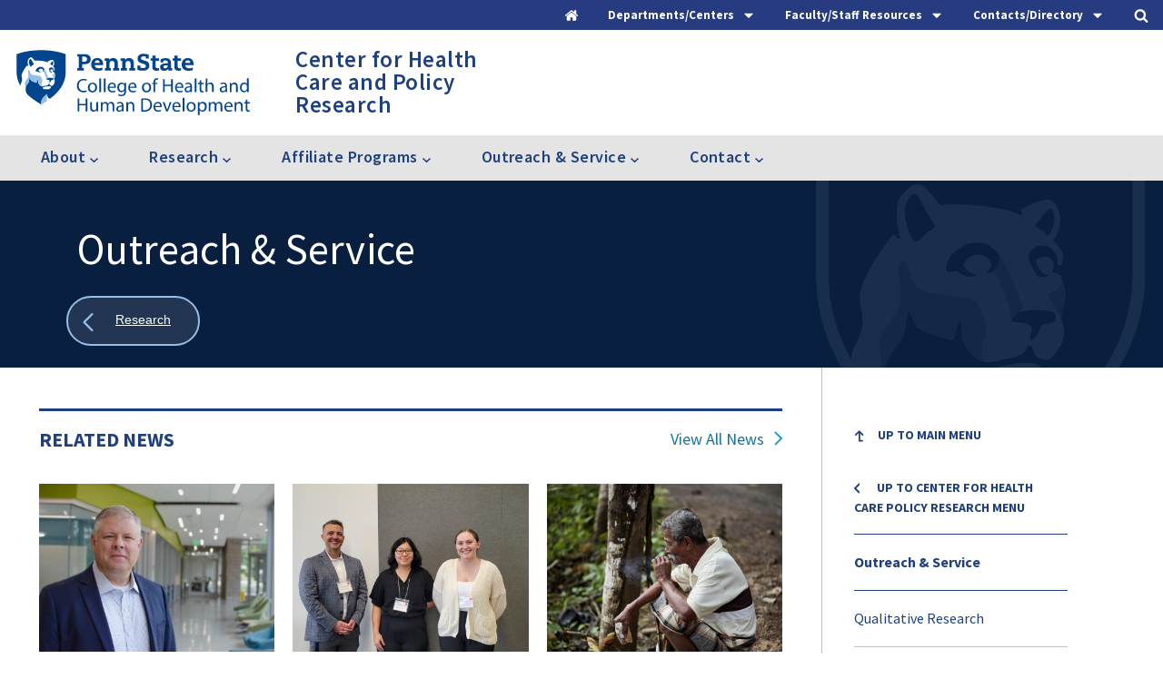

--- FILE ---
content_type: text/html; charset=UTF-8
request_url: https://hhd.psu.edu/research/outreach-service
body_size: 19089
content:

<!DOCTYPE html>
<html lang="en" dir="ltr">
  <head>
    <meta charset="utf-8" />
<meta name="msvalidate.01" content="F7CC8F39F287E4BAB246EAE4C249F905" />
<meta name="google-site-verification" content="_fB3TxskjIXweSJp185nsyMDzRFjvItYH29gTRhCYa4" />
<meta name="Generator" content="Drupal 10 (https://www.drupal.org)" />
<meta name="MobileOptimized" content="width" />
<meta name="HandheldFriendly" content="true" />
<meta name="viewport" content="width=device-width, initial-scale=1.0" />
<script type="application/ld+json">{
    "@context": "https://schema.org",
    "@type": "BreadcrumbList",
    "itemListElement": [
        {
            "@type": "ListItem",
            "position": 1,
            "name": "Home",
            "item": "https://hhd.psu.edu/"
        },
        {
            "@type": "ListItem",
            "position": 2,
            "name": "Research",
            "item": "https://hhd.psu.edu/research"
        },
        {
            "@type": "ListItem",
            "position": 3,
            "name": "Outreach \u0026 Service"
        }
    ]
}</script>
<link rel="icon" href="/themes/custom/psuhhd/favicon.ico" type="image/vnd.microsoft.icon" />
<link rel="canonical" href="https://hhd.psu.edu/research/outreach-service" />
<link rel="shortlink" href="https://hhd.psu.edu/node/60811" />

    <title>Outreach &amp; Service | Penn State College of Health and Human Development</title>
    <link rel="stylesheet" media="all" href="/sites/default/files/css/css_LvelwRPORzRnKHRC3pH3slBo-JJTNE_1qUC0sfWIX28.css?delta=0&amp;language=en&amp;theme=psuhhd&amp;include=eJxFyFEOAiEMRdENVVjSpMgTMB1oWtCZ3WtMJv7c5J6EOWEbDh2OvD2afNdjQYex0H0YYralLIGffJCycTHW6hf_JayuK0nzikzqq9Yci4zEcvN5SuuF_PSJPSZ20Kvh7fHXsI-8BB9wDDdq" />
<link rel="stylesheet" media="all" href="/sites/default/files/css/css_6aRwHlOouPA-a9vXSwHu3ZWGBT4J4o4KNUxbNNZcE-I.css?delta=1&amp;language=en&amp;theme=psuhhd&amp;include=eJxFyFEOAiEMRdENVVjSpMgTMB1oWtCZ3WtMJv7c5J6EOWEbDh2OvD2afNdjQYex0H0YYralLIGffJCycTHW6hf_JayuK0nzikzqq9Yci4zEcvN5SuuF_PSJPSZ20Kvh7fHXsI-8BB9wDDdq" />
<link rel="stylesheet" media="print" href="/sites/default/files/css/css_yzvLnlR691cL9JODze9NDgtzI9fPlFCSybjIKoUre0o.css?delta=2&amp;language=en&amp;theme=psuhhd&amp;include=eJxFyFEOAiEMRdENVVjSpMgTMB1oWtCZ3WtMJv7c5J6EOWEbDh2OvD2afNdjQYex0H0YYralLIGffJCycTHW6hf_JayuK0nzikzqq9Yci4zEcvN5SuuF_PSJPSZ20Kvh7fHXsI-8BB9wDDdq" />
<link rel="stylesheet" media="all" href="/sites/default/files/css/css_fhTnF9lIJ3fiGS6SfUPl_HVQPi6SCxDya8G8ubL0caA.css?delta=3&amp;language=en&amp;theme=psuhhd&amp;include=eJxFyFEOAiEMRdENVVjSpMgTMB1oWtCZ3WtMJv7c5J6EOWEbDh2OvD2afNdjQYex0H0YYralLIGffJCycTHW6hf_JayuK0nzikzqq9Yci4zEcvN5SuuF_PSJPSZ20Kvh7fHXsI-8BB9wDDdq" />

    <script type="application/json" data-drupal-selector="drupal-settings-json">{"path":{"baseUrl":"\/","pathPrefix":"","currentPath":"node\/60811","currentPathIsAdmin":false,"isFront":false,"currentLanguage":"en"},"pluralDelimiter":"\u0003","suppressDeprecationErrors":true,"gtag":{"tagId":"","consentMode":false,"otherIds":[],"events":[],"additionalConfigInfo":[]},"ajaxPageState":{"libraries":"eJxdzVsOwjAMRNENhWZJlUMGJ8h5yE6g3T0VCPH4udKcnwkYA7pi680Q10uWY5pnVCiJ49ZYsA5iz0f-90JX2n6xuE5KrNST-aizkywfWWbtM0i2hOi6zZSiDwqKZ50l2JtYWiA52dglV3a220DxgQzulnE3_-zr_RtKi1PwAINcUr8","theme":"psuhhd","theme_token":null},"ajaxTrustedUrl":{"\/search":true,"\/contact\/faculty-and-staff":true},"gtm":{"tagId":null,"settings":{"data_layer":"dataLayer","include_classes":false,"allowlist_classes":"google\nnonGooglePixels\nnonGoogleScripts\nnonGoogleIframes","blocklist_classes":"customScripts\ncustomPixels","include_environment":false,"environment_id":"","environment_token":""},"tagIds":["GTM-TB7NTT"]},"views":{"ajax_path":"\/views\/ajax","ajaxViews":{"views_dom_id:6354b658f28b85ee414e92f3c7614eba2b00ce956c69aa908df6abe84c827a00":{"view_name":"news","view_display_id":"news_related","view_args":"776","view_path":"\/node\/60811","view_base_path":null,"view_dom_id":"6354b658f28b85ee414e92f3c7614eba2b00ce956c69aa908df6abe84c827a00","pager_element":0}}},"user":{"uid":0,"permissionsHash":"ada1de3fadd0b245c53f046aa33779a101414a66a0ac54af2a349fa928e38a7d"}}</script>
<script src="/sites/default/files/js/js_wH0_SwFzvheUTvTmJYPkg05M5pG5SPCKXEWwJ-7H9yI.js?scope=header&amp;delta=0&amp;language=en&amp;theme=psuhhd&amp;include=eJxdjEsOgCAQxS6EciQyyHPEjEIY8HN7jYkL3TRpF_WoFcXhyEkR3BjlVrWMFYXEcEoscJXY8o2_9zTT8Y2LydqmKVhfQGEobfH6JpbkSTqtp8SVzRaxq334jC4azjaF"></script>
<script src="/modules/contrib/google_tag/js/gtag.js?t59xv1"></script>
<script src="/modules/contrib/google_tag/js/gtm.js?t59xv1"></script>

		<meta name="viewport" content="width=device-width, initial-scale=1, maximum-scale=1, user-scalable=0"/>

  </head>
  <body class="page-node-type-page">
        <a href="#main-content" class="visually-hidden focusable">
      Skip to main content
    </a>
    <noscript><iframe src="https://www.googletagmanager.com/ns.html?id=GTM-TB7NTT"
                  height="0" width="0" style="display:none;visibility:hidden"></iframe></noscript>

      <div class="dialog-off-canvas-main-canvas" data-off-canvas-main-canvas>
    







<div class="header-top">
  <div class="header-top__toggles">
    <div class="header-top__boundary">
      <nav class="utility-menu" aria-label="Utility Menu">
        <a class="header-top__home-toggle header-top__toggle-text" href="/">
          <div class="header-top__home-icons">
            <div class="header-top__icon-home">
              <svg version="1.1" xmlns="http://www.w3.org/2000/svg" width="26" height="28" viewBox="0 0 26 28">
              <title>home</title>
              <path d="M22 15.5v7.5c0 0.547-0.453 1-1 1h-6v-6h-4v6h-6c-0.547 0-1-0.453-1-1v-7.5c0-0.031 0.016-0.063 0.016-0.094l8.984-7.406 8.984 7.406c0.016 0.031 0.016 0.063 0.016 0.094zM25.484 14.422l-0.969 1.156c-0.078 0.094-0.203 0.156-0.328 0.172h-0.047c-0.125 0-0.234-0.031-0.328-0.109l-10.813-9.016-10.813 9.016c-0.109 0.078-0.234 0.125-0.375 0.109-0.125-0.016-0.25-0.078-0.328-0.172l-0.969-1.156c-0.172-0.203-0.141-0.531 0.063-0.703l11.234-9.359c0.656-0.547 1.719-0.547 2.375 0l3.813 3.187v-3.047c0-0.281 0.219-0.5 0.5-0.5h3c0.281 0 0.5 0.219 0.5 0.5v6.375l3.422 2.844c0.203 0.172 0.234 0.5 0.063 0.703z"></path>
              </svg>
            </div>
          </div>
        </a>

        <button class="header-top__menu-toggle header-top__toggle-text" role="tab" aria-label="Departments and Centers" aria-controls="departments-centers" aria-expanded="false">
          <span>Departments/Centers</span>
          <div class="header-top__menu-icons">
            <div class="header-top__icon-menu">
              <svg version="1.1" xmlns="http://www.w3.org/2000/svg" width="16" height="28" viewBox="0 0 16 28">
              <title>caret-down</title>
              <path d="M16 11c0 0.266-0.109 0.516-0.297 0.703l-7 7c-0.187 0.187-0.438 0.297-0.703 0.297s-0.516-0.109-0.703-0.297l-7-7c-0.187-0.187-0.297-0.438-0.297-0.703 0-0.547 0.453-1 1-1h14c0.547 0 1 0.453 1 1z"></path>
              </svg>
            </div>
            <div class="header-top__icon-close">
              <svg version="1.1" xmlns="http://www.w3.org/2000/svg" width="16" height="28" viewBox="0 0 16 28">
                <title>caret-up</title>
                <path d="M16 19c0 0.547-0.453 1-1 1h-14c-0.547 0-1-0.453-1-1 0-0.266 0.109-0.516 0.297-0.703l7-7c0.187-0.187 0.438-0.297 0.703-0.297s0.516 0.109 0.703 0.297l7 7c0.187 0.187 0.297 0.438 0.297 0.703z"></path>
              </svg>
            </div>
          </div>
        </button>

        <button class="header-contact__menu-toggle header-top__toggle-text" role="tab" aria-label="Contact Links" aria-controls="contact-links" aria-expanded="false">
          <span>Faculty/Staff Resources</span>
          <div class="header-top__menu-icons">
            <div class="header-top__icon-menu">
              <svg version="1.1" xmlns="http://www.w3.org/2000/svg" width="16" height="28" viewBox="0 0 16 28">
              <title>caret-down</title>
              <path d="M16 11c0 0.266-0.109 0.516-0.297 0.703l-7 7c-0.187 0.187-0.438 0.297-0.703 0.297s-0.516-0.109-0.703-0.297l-7-7c-0.187-0.187-0.297-0.438-0.297-0.703 0-0.547 0.453-1 1-1h14c0.547 0 1 0.453 1 1z"></path>
              </svg>
            </div>
            <div class="header-top__icon-close">
              <svg version="1.1" xmlns="http://www.w3.org/2000/svg" width="16" height="28" viewBox="0 0 16 28">
                <title>caret-up</title>
                <path d="M16 19c0 0.547-0.453 1-1 1h-14c-0.547 0-1-0.453-1-1 0-0.266 0.109-0.516 0.297-0.703l7-7c0.187-0.187 0.438-0.297 0.703-0.297s0.516 0.109 0.703 0.297l7 7c0.187 0.187 0.297 0.438 0.297 0.703z"></path>
              </svg>
            </div>
          </div>
        </button>

        <button class="header-top__staff-search-toggle header-top__toggle-text" role="tab" aria-label="Staff Search Form" aria-controls="staff-search-form" aria-expanded="false">
          <span>Contacts/Directory</span>
          <div class="header-top__menu-icons">
            <div class="header-top__icon-menu">
              <svg version="1.1" xmlns="http://www.w3.org/2000/svg" width="16" height="28" viewBox="0 0 16 28">
              <title>caret-down</title>
              <path d="M16 11c0 0.266-0.109 0.516-0.297 0.703l-7 7c-0.187 0.187-0.438 0.297-0.703 0.297s-0.516-0.109-0.703-0.297l-7-7c-0.187-0.187-0.297-0.438-0.297-0.703 0-0.547 0.453-1 1-1h14c0.547 0 1 0.453 1 1z"></path>
              </svg>
            </div>
            <div class="header-top__icon-close">
              <svg version="1.1" xmlns="http://www.w3.org/2000/svg" width="16" height="28" viewBox="0 0 16 28">
                <title>caret-up</title>
                <path d="M16 19c0 0.547-0.453 1-1 1h-14c-0.547 0-1-0.453-1-1 0-0.266 0.109-0.516 0.297-0.703l7-7c0.187-0.187 0.438-0.297 0.703-0.297s0.516 0.109 0.703 0.297l7 7c0.187 0.187 0.297 0.438 0.297 0.703z"></path>
              </svg>
            </div>
          </div>
        </button>

        <button class="header-top__search-toggle header-top__toggle-text" role="tab" aria-label="Site Search" aria-controls="site-search" aria-expanded="false">
          <div class="header-top__search-icons">
            <div class="header-top__icon-search">
              <svg version="1.1" xmlns="http://www.w3.org/2000/svg" width="26" height="28" viewBox="0 0 26 28">
              <title>search</title>
              <path d="M18 13c0-3.859-3.141-7-7-7s-7 3.141-7 7 3.141 7 7 7 7-3.141 7-7zM26 26c0 1.094-0.906 2-2 2-0.531 0-1.047-0.219-1.406-0.594l-5.359-5.344c-1.828 1.266-4.016 1.937-6.234 1.937-6.078 0-11-4.922-11-11s4.922-11 11-11 11 4.922 11 11c0 2.219-0.672 4.406-1.937 6.234l5.359 5.359c0.359 0.359 0.578 0.875 0.578 1.406z"></path>
              </svg>
            </div>
            <div class="header-top__icon-close">
              <svg version="1.1" xmlns="http://www.w3.org/2000/svg" width="24" height="28" viewBox="0 0 24 28">
              <title>times-circle</title>
              <path d="M17.953 17.531c0-0.266-0.109-0.516-0.297-0.703l-2.828-2.828 2.828-2.828c0.187-0.187 0.297-0.438 0.297-0.703s-0.109-0.531-0.297-0.719l-1.406-1.406c-0.187-0.187-0.453-0.297-0.719-0.297s-0.516 0.109-0.703 0.297l-2.828 2.828-2.828-2.828c-0.187-0.187-0.438-0.297-0.703-0.297s-0.531 0.109-0.719 0.297l-1.406 1.406c-0.187 0.187-0.297 0.453-0.297 0.719s0.109 0.516 0.297 0.703l2.828 2.828-2.828 2.828c-0.187 0.187-0.297 0.438-0.297 0.703s0.109 0.531 0.297 0.719l1.406 1.406c0.187 0.187 0.453 0.297 0.719 0.297s0.516-0.109 0.703-0.297l2.828-2.828 2.828 2.828c0.187 0.187 0.438 0.297 0.703 0.297s0.531-0.109 0.719-0.297l1.406-1.406c0.187-0.187 0.297-0.453 0.297-0.719zM24 14c0 6.625-5.375 12-12 12s-12-5.375-12-12 5.375-12 12-12 12 5.375 12 12z"></path>
              </svg>
            </div>
          </div>
        </button>
      </nav>
    </div>
  </div>

  <div class="header-top__sub-links-wrap">
    <div class="header-top__sub-links">

      <div class="header-top__links" id="departments-centers" aria-hidden="true" role="tabpanel">
        <div class="header-top__links-boundary">
          <div class="header-top__secondary-nav">  <nav role="navigation" aria-labelledby="" id="block-traymenu-departments">
      <div  class="block-title">Departments</div>

        
              <ul block="block-traymenu-departments">
              <li>
        <a href="/bbh" target="_self" data-drupal-link-system-path="node/107591">Biobehavioral Health</a>
              </li>
          <li>
        <a href="/csd" target="_self" data-drupal-link-system-path="node/97686">Communication Sciences and Disorders</a>
              </li>
          <li>
        <a href="/hpa" target="_self" data-drupal-link-system-path="node/97141">Health Policy and Administration</a>
              </li>
          <li>
        <a href="/shm" target="_self" data-drupal-link-system-path="node/46421">Hospitality Management</a>
              </li>
          <li>
        <a href="/hdfs" target="_self" data-drupal-link-system-path="node/96476"> Human Development and Family Studies</a>
              </li>
          <li>
        <a href="/kines" target="_self" data-drupal-link-system-path="node/108336">Kinesiology</a>
              </li>
          <li>
        <a href="/nutrition" target="_self" data-drupal-link-system-path="node/103436">Nutritional Sciences</a>
              </li>
          <li>
        <a href="/rptm" target="_self" data-drupal-link-system-path="node/104306">Recreation, Park, and Tourism Management</a>
              </li>
        </ul>
  


  </nav>

</div>
          <div class="header-top__departments">   <nav role="navigation" aria-labelledby="" id="block-traymenu-research">
      <div  class="block-title">Research Centers</div>

        
              <ul block="block-traymenu-research">
              <li>
        <a href="/chcpr" target="_self" data-drupal-link-system-path="node/30366">Center for Health Care and Policy Research</a>
              </li>
          <li>
        <a href="https://childhealth.psu.edu">Child Health Research Center</a>
              </li>
          <li>
        <a href="https://healthyaging.psu.edu/" target="_self">Center for Healthy Aging</a>
              </li>
          <li>
        <a href="http://www.prevention.psu.edu" target="_self">Edna Bennett Pierce Prevention Research Center</a>
              </li>
        </ul>
  


  </nav>

</div>
        </div>
      </div>

      <div class="header-contact__links" id="contact-links" aria-hidden="true" role="tabpanel">
        <div class="header-contact__links-boundary">
          <div class="header-contact__secondary-nav">  <nav role="navigation" aria-labelledby="" id="block-traymenu-centraladmin">
      <div  class="block-title">Central Administration</div>

        
              <ul block="block-traymenu-centraladmin">
              <li>
        <a href="/faculty-staff/deans-office" target="_self" data-drupal-link-system-path="node/97916">Dean&#039;s Office</a>
              </li>
          <li>
        <a href="/hhd/undergraduate/advising" target="_self" data-drupal-link-system-path="node/4081">Center for Student Advising and Engagement</a>
              </li>
          <li>
        <a href="/faculty-staff/communications-and-marketing" target="_self" data-drupal-link-system-path="node/72501">Communications and Marketing</a>
              </li>
          <li>
        <a href="/faculty-staff/development" target="_self" data-drupal-link-system-path="node/8704">Development and Alumni Relations</a>
              </li>
          <li>
        <a href="/contact/facilities" target="_self" data-drupal-link-system-path="node/9576">Facilities</a>
              </li>
          <li>
        <a href="/faculty-staff/finance-office" target="_self" data-drupal-link-system-path="node/11913">Finance and Accounting</a>
              </li>
          <li>
        <a href="/faculty-staff/human-resources" target="_self" data-drupal-link-system-path="node/11906">Human Resources</a>
              </li>
          <li>
        <a href="/faculty-staff/iss" target="_self" data-drupal-link-system-path="node/9939">Information Systems and Services (ISS)</a>
              </li>
          <li>
        <a href="/online-outreach" target="_self" data-drupal-link-system-path="node/90456">Online Education and Outreach</a>
              </li>
          <li>
        <a href="/research" target="_self" data-drupal-link-system-path="node/12436">Research and Graduate Education</a>
              </li>
          <li>
        <a href="/faculty-staff/office-faculty-affairs" data-drupal-link-system-path="node/118181">Office for Faculty Affairs</a>
              </li>
        </ul>
  


  </nav>

</div>
          <div class="header-contact__departments">   <nav role="navigation" aria-labelledby="" id="block-traymenu-training">
      <div  class="block-title">Training and Support</div>

        
              <ul block="block-traymenu-training">
              <li>
        <a href="/faculty-and-staff" target="_self" data-drupal-link-system-path="node/73471">Faculty and Staff Resources</a>
              </li>
          <li>
        <a href="/faculty-staff/iss" target="_self" data-drupal-link-system-path="node/9939">Computing Support/IT Help</a>
              </li>
          <li>
        <a href="/faculty-staff/communications-and-marketing/hhd-digest" target="_self" data-drupal-link-system-path="node/64881">HHD Digest - Submission and Archive</a>
              </li>
          <li>
        <a href="/guidelines" target="_self" data-drupal-link-system-path="node/62261">Guidelines</a>
              </li>
          <li>
        <a href="/training" target="_self" data-drupal-link-system-path="node/58716">Communications Training and Resources</a>
              </li>
          <li>
        <a href="/faculty-staff/communications-and-marketing/multimedia-resources/slide-templates" target="_self" data-drupal-link-system-path="node/78321">Powerpoint Templates</a>
              </li>
          <li>
        <a href="/faculty-staff/communications-and-marketing/resources-and-training/zoom-backgrounds" target="_self" data-drupal-link-system-path="node/78431">Zoom Virtual Backgrounds</a>
              </li>
          <li>
        <a href="/faculty-staff/emergency-evacuation-plans" target="_self" data-drupal-link-system-path="node/9363">Emergency Planning</a>
              </li>
        </ul>
  


  </nav>

</div>
        </div>
      </div>

      <div class="header-top__staff-form" id="staff-search-form" aria-hidden="true" role="tabpanel">
        <div class="header-top__search-form-boundary">
            

  <form block="block-staffheader" action="/contact/faculty-and-staff" method="get" id="views-exposed-form-staff-list-staff-page" accept-charset="UTF-8">
  <div class="staff-list__exposed-form-stage">
	<div class="staff-list__exposed-form-boundary">
		<div class="webform-submission-form__row js-form-item form-item js-form-type-select form-item-department js-form-item-department">
            
            <select data-drupal-selector="edit-department" id="edit-department" name="department" class="form-select"><option value="All" selected="selected">Department</option><option value="171">Biobehavioral Health - BBH</option><option value="621">Communication Sciences and Disorders - CSD</option><option value="168">Health and Human Development</option><option value="181">Health Policy and Administration - HPA</option><option value="186">Hospitality Management - HM/SHM</option><option value="191">Human Development and Family Studies - HDFS</option><option value="196">Kinesiology - KINES</option><option value="201">Nutritional Sciences - NUTR</option><option value="206">Recreation, Park, and Tourism Management - RPTM</option></select>
        </div>
	
		<label class="visually-hidden" for="edit-staff">staff</label>
		<div class="webform-submission-form__row js-form-item form-item js-form-type-textfield form-item-staff js-form-item-staff">
            
            <input data-drupal-selector="edit-staff" type="text" id="edit-staff" name="staff" value="" size="30" maxlength="128" placeholder="Find Faculty and Staff" class="form-text" />

        </div>

		

<button  data-twig-suggestion="staff_submit" data-drupal-selector="edit-submit-staff-list" type="submit" id="edit-submit-staff-list" value="Apply" class="button js-form-submit form-submit">
  <span class="button-label">
    Find
  </span>
  <svg version="1.1" xmlns="http://www.w3.org/2000/svg" width="20" height="28" viewBox="0 0 20 28">
  <title>user</title>
  <path d="M20 21.859c0 2.281-1.5 4.141-3.328 4.141h-13.344c-1.828 0-3.328-1.859-3.328-4.141 0-4.109 1.016-8.859 5.109-8.859 1.266 1.234 2.984 2 4.891 2s3.625-0.766 4.891-2c4.094 0 5.109 4.75 5.109 8.859zM16 8c0 3.313-2.688 6-6 6s-6-2.688-6-6 2.688-6 6-6 6 2.688 6 6z"></path>
  </svg>
   
</button>



	</div>
</div>

</form>



        </div>
      </div>
      
      <div class="header-top__search-form" id="site-search" aria-hidden="true" role="tabpanel">
        <div class="header-top__search-form-boundary">
            

  
<form block="block-psuhhd-exposedformsearchsearch-page" action="/search" method="get" id="views-exposed-form-search-search-page" accept-charset="UTF-8" class="search-form--page__boundary search-form--page__boundary--controls">
	<fieldset style="width: 100%; border: none">
		<legend class="visually-hidden focusable">Desktop Search:</legend>
    <div class="search-inner__wrap">
      <label for="edit-search-api-fulltext-desktop">Search</label>
      <div class="webform-submission-form__row js-form-item form-item js-form-type-textfield form-item-search-api-fulltext js-form-item-search-api-fulltext">
				<input data-drupal-selector="edit-search-api-fulltext" type="text" id="edit-search-api-fulltext-desktop" name="search_api_fulltext" value="" size="30" maxlength="128" class="form-text" placeholder="Search the Health and Human Development Website">
        <button data-drupal-selector="edit-submit-search" type="submit" id="edit-submit-search-desktop" class="button js-form-submit form-submit">
          <svg version="1.1" xmlns="http://www.w3.org/2000/svg" width="26" height="28" viewBox="0 0 26 28">
            <title>search</title>
            <path d="M18 13c0-3.859-3.141-7-7-7s-7 3.141-7 7 3.141 7 7 7 7-3.141 7-7zM26 26c0 1.094-0.906 2-2 2-0.531 0-1.047-0.219-1.406-0.594l-5.359-5.344c-1.828 1.266-4.016 1.937-6.234 1.937-6.078 0-11-4.922-11-11s4.922-11 11-11 11 4.922 11 11c0 2.219-0.672 4.406-1.937 6.234l5.359 5.359c0.359 0.359 0.578 0.875 0.578 1.406z"></path>
          </svg>
        </button>
    </div>
		</div>
  </fieldset>
</form>



        </div>
      </div>
    </div>
  </div>
</div>

<header class="header__stage">
	<div class="header__boundary">
		<div class="header__logo-stage">
			<a href="/" class="header__logo-main__link">
				<img class="header__logo-main__image" src="/themes/custom/psuhhd/images/svg/logo-penn-state-hhd.svg" alt="Penn State - College of Health and Human Development"/>
			</a>

							<a href="/chcpr" class="header__logo-dept__link--desktop header__logo-dept__link center-for-health-care-and-policy-research---chcpr">
															<span class='department--name'>
						Center for Health Care and Policy Research

					</span>
				</a>
					</div>

				<div class="header-small__toggles">
			<div class="header-small__toggle header-small__toggle-search">
				<div class="header-small__toggle__boundary">
					<div class="header-small__toggle__stage">
						<button class="button--search header__buttons__search">
							<div class="button--search__icons">
								<svg class='icon-search' width='18px' height='18px' viewBox='0 0 18 18' version='1.1' xmlns='http://www.w3.org/2000/svg' xmlns:xlink='http://www.w3.org/1999/xlink'><title>icon-search-toogle</title><defs></defs><g id='Page-1-toggle' stroke='none' stroke-width='1' fill='none' fill-rule='evenodd' stroke-linecap='round' stroke-linejoin='round'><g id='icon-search-toggle' transform='translate(1.000000, 1.000000)' stroke='#1E407C' stroke-width='1.5'><path class='icon-search__line' d='M11.77,11.61 L15.62,15.46' id='Shape' fill='#FFFFFF' fill-rule='nonzero'></path><path class='icon-search__circle' d='M0.4299999999999997,6.88a6.61,6.61 0 1,0 13.22,0a6.61,6.61 0 1,0 -13.22,0' stroke='#1E407C' stroke-width='1' /></g></g></svg>
								<div class="icon-x">
									<span class="icon-x__cross icon-x__left"></span>
									<span class="icon-x__cross icon-x__right"></span>
								</div>
							</div>

							<div class="header-small__toggle__text">
								<span class="header-small__toggle__text-passive">Search</span>
								<span class="header-small__toggle__text-active">Close</span>
							</div>
						</button>
					</div>

				</div>
			</div>

			<div class="header-small__toggle header-small__toggle-menu">
				<div class="header-small__toggle__boundary">
					<div class="header-small__toggle__stage">
						<button class="button--hamburger">
							<div class="button--hamburger__boundary">
								<span class="button--hamburger__line button--hamburger__line1"></span>
								<span class="button--hamburger__line button--hamburger__line2"></span>
								<span class="button--hamburger__line button--hamburger__line3"></span>
								<span class="button--hamburger__line button--hamburger__line4"></span>
							</div>

							<div class="header-small__toggle__text">
								<div class="header-small__toggle__text-passive">Menu</div>
								<span class="header-small__toggle__text-active">Close</span>
							</div>

						</button>
					</div>
				</div>
			</div>
		</div>
					<a href="/chcpr" class="header__logo-dept__link--mobile header__logo-dept__link center-for-health-care-and-policy-research---chcpr">
												<span class='department--name'>
					Center for Health Care and Policy Research
				</span>
			</a>
									<div class="header__blocks">
				<div class="header__blocks__inner">
					<div class="header__blocks__inner--top">
						
					</div>

																<div class="header__blocks__functional-menu--mobile">
							<button class="header__blocks__functional-menu--mobile__toggle">
																	Center for Health Care and Policy Research
															</button>
							<div class="header__blocks__functional-menu--mobile__menu"></div>
						</div>
										</div>
			</div>
			</div>
</header>

	<div class="header__bottom-main">
		<div class="header__bottom-main__boundary">
			  <nav role="navigation" aria-labelledby="" id="block-centerforhealthcareandpolicyresearch" class="header__bottom-main__main-nav">
            <div  class="visually-hidden block-title">Center for Health Care and Policy Research</div>

        


              <ul block="block-centerforhealthcareandpolicyresearch" class="menu_top">
        
    
    
      <li>
                            <a href="/chcpr/about-us" target="_self" class="menu_top-link" data-drupal-link-system-path="node/12182">            <span> About<i class="icon-down-chevron"><svg data-name="Layer 1" xmlns="http://www.w3.org/2000/svg" viewBox="0 0 11.41 6.71" preserveAspectRatio="none">
	<title>chevron</title>
    <desc>Tiny beaver blue.</desc>
  <path class="chevron-path" fill="none" stroke="#263b80" stroke-linejoin="round" stroke-width="2" d="M.71.71l5 5 5-5"/>
</svg>
</i></span>
          </a>
        
        
                  <div class="menu_below">
            
          <ul class="menu_below__column">
    
    
      <li>
        
                  <a href="/chcpr/about/news" target="_self" class="menu_bottom-link" data-drupal-link-system-path="node/36021">News</a>
        
              </li>

    
        
    
    
      <li>
        
                  <a href="/chcpr/events" target="_self" class="menu_bottom-link" data-drupal-link-system-path="node/8853">Events</a>
        
              </li>

    
        
    
    
      <li>
        
                  <a href="/chcpr/ask-experts-video-series" target="_self" class="menu_bottom-link" data-drupal-link-system-path="node/9206">Ask the Experts</a>
        
              </li>

    
        
    
    
      <li>
        
                  <a href="/chcpr/healthcare-unwrapped-podcast" target="_self" class="menu_bottom-link" data-drupal-link-system-path="node/35761">Healthcare Unwrapped Podcast</a>
        
              </li>

          </ul>
    
        
    
          <ul class="menu_below__column">
    
      <li>
        
                  <a href="/chcpr/center-health-care-and-policy-research/about-us/publications" target="_self" class="menu_bottom-link" data-drupal-link-system-path="node/54321">Publications</a>
        
              </li>

          </ul>
    
          </div>
              </li>

    
        
    
    
      <li>
                            <a href="/research/center-health-care-and-policy-research/research" target="_self" class="menu_top-link" data-drupal-link-system-path="node/60801">            <span> Research<i class="icon-down-chevron"><svg data-name="Layer 1" xmlns="http://www.w3.org/2000/svg" viewBox="0 0 11.41 6.71" preserveAspectRatio="none">
	<title>chevron</title>
    <desc>Tiny beaver blue.</desc>
  <path class="chevron-path" fill="none" stroke="#263b80" stroke-linejoin="round" stroke-width="2" d="M.71.71l5 5 5-5"/>
</svg>
</i></span>
          </a>
        
        
                  <div class="menu_below">
            
          <ul class="menu_below__column">
    
    
      <li>
        
                  <a href="/chcpr/project-portfolio" target="_self" class="menu_bottom-link" data-drupal-link-system-path="node/12180">Project Portfolio</a>
        
              </li>

    
        
    
    
      <li>
        
                  <a href="/chcpr/projects/past-projects" target="_self" class="menu_bottom-link" data-drupal-link-system-path="node/27876">Past Projects</a>
        
              </li>

    
        
    
    
      <li>
        
                  <a href="/chcpr/Resources" target="_self" class="menu_bottom-link" data-drupal-link-system-path="node/8722">Resources</a>
        
              </li>

          </ul>
    
          </div>
              </li>

    
        
    
    
      <li>
                            <a href="/research/center-health-care-and-policy-research/affiliate-program" target="_self" class="menu_top-link" data-drupal-link-system-path="node/60806">            <span> Affiliate Programs<i class="icon-down-chevron"><svg data-name="Layer 1" xmlns="http://www.w3.org/2000/svg" viewBox="0 0 11.41 6.71" preserveAspectRatio="none">
	<title>chevron</title>
    <desc>Tiny beaver blue.</desc>
  <path class="chevron-path" fill="none" stroke="#263b80" stroke-linejoin="round" stroke-width="2" d="M.71.71l5 5 5-5"/>
</svg>
</i></span>
          </a>
        
        
                  <div class="menu_below">
            
          <ul class="menu_below__column">
    
    
      <li>
        
                  <a href="/chcpr/faculty-affiliates" target="_self" class="menu_bottom-link" data-drupal-link-system-path="node/8960">Faculty Affiliate Program</a>
        
              </li>

    
        
    
    
      <li>
        
                  <a href="/research/center-health-care-and-policy-research/affiliate-program/affiliate-benefits" target="_self" class="menu_bottom-link" data-drupal-link-system-path="node/35751">Affiliate Benefits</a>
        
              </li>

    
        
    
    
      <li>
        
                  <a href="/research/center-health-care-and-policy-research/become-affiliate" target="_self" class="menu_bottom-link" data-drupal-link-system-path="node/35936">Become an Affiliate</a>
        
              </li>

          </ul>
    
          </div>
              </li>

    
        
    
    
      <li>
                            <a href="/research/outreach-service" target="_self" class="menu_top-link is-active" data-drupal-link-system-path="node/60811" aria-current="page">            <span> Outreach &amp; Service<i class="icon-down-chevron"><svg data-name="Layer 1" xmlns="http://www.w3.org/2000/svg" viewBox="0 0 11.41 6.71" preserveAspectRatio="none">
	<title>chevron</title>
    <desc>Tiny beaver blue.</desc>
  <path class="chevron-path" fill="none" stroke="#263b80" stroke-linejoin="round" stroke-width="2" d="M.71.71l5 5 5-5"/>
</svg>
</i></span>
          </a>
        
        
                  <div class="menu_below">
            
          <ul class="menu_below__column">
    
    
      <li>
        
                  <a href="/chcpr/qualitative-research" target="_self" class="menu_bottom-link" data-drupal-link-system-path="node/31896">Qualitative Research</a>
        
              </li>

    
        
    
    
      <li>
        
                  <a href="/chcpr/budget-finance" target="_self" class="menu_bottom-link" data-drupal-link-system-path="node/8872">Budget &amp; Finance</a>
        
              </li>

    
        
    
    
      <li>
        
                  <a href="/research/data-security" target="_self" class="menu_bottom-link" data-drupal-link-system-path="node/35436">Data Security</a>
        
              </li>

    
        
    
    
      <li>
        
                  <a href="/chcpr/Find-Research-Funding" target="_self" class="menu_bottom-link" data-drupal-link-system-path="node/8852">Find Research Funding</a>
        
              </li>

          </ul>
    
        
    
          <ul class="menu_below__column">
    
      <li>
        
                  <a href="/chcpr/manage-grant-submissions" target="_self" class="menu_bottom-link" data-drupal-link-system-path="node/9231">Manage Grant Submissions</a>
        
              </li>

    
        
    
    
      <li>
        
                  <a href="/chcpr/project-management" target="_self" class="menu_bottom-link" data-drupal-link-system-path="node/8871">Project Management</a>
        
              </li>

    
        
    
    
      <li>
        
                  <a href="/chcpr/quantitative-research" target="_self" class="menu_bottom-link" data-drupal-link-system-path="node/35666">Quantitative Research</a>
        
              </li>

    
        
    
    
      <li>
        
                  <a href="/chcpr/research-dissemination" target="_self" class="menu_bottom-link" data-drupal-link-system-path="node/27446">Research Dissemination</a>
        
              </li>

          </ul>
    
          </div>
              </li>

    
        
    
    
      <li>
                            <a href="/research/research-centers/center-health-care-and-policy-research/contact" target="_self" class="menu_top-link" data-drupal-link-system-path="node/12181">            <span> Contact<i class="icon-down-chevron"><svg data-name="Layer 1" xmlns="http://www.w3.org/2000/svg" viewBox="0 0 11.41 6.71" preserveAspectRatio="none">
	<title>chevron</title>
    <desc>Tiny beaver blue.</desc>
  <path class="chevron-path" fill="none" stroke="#263b80" stroke-linejoin="round" stroke-width="2" d="M.71.71l5 5 5-5"/>
</svg>
</i></span>
          </a>
        
        
                  <div class="menu_below">
            
          <ul class="menu_below__column">
    
    
      <li>
        
                  <a href="/chcpr/affiliate-members" target="_self" class="menu_bottom-link" data-drupal-link-system-path="node/9010">Affiliate Members</a>
        
              </li>

          </ul>
    
          </div>
              </li>

    
                  </ul>
          


  </nav>


		</div>
	</div>

<main id="main-content" class="main main__stage">
  <div class="main-menu__stage">

      
              <ul>
              <li>
        <a href="/chcpr" target="_self" data-drupal-link-system-path="node/30366">Center for Health Care Policy Research</a>
                                <ul>
              <li>
        <a href="/chcpr/about-us" target="_self" data-drupal-link-system-path="node/12182">About</a>
                                <ul>
              <li>
        <a href="/chcpr/about/news" target="_self" data-drupal-link-system-path="node/36021">News</a>
              </li>
          <li>
        <a href="/chcpr/events" target="_self" data-drupal-link-system-path="node/8853">Events</a>
              </li>
          <li>
        <a href="/chcpr/ask-experts-video-series" target="_self" data-drupal-link-system-path="node/9206">Ask the Experts</a>
                                <ul>
              <li>
        <a href="/research/center-health-care-and-policy-research/about-us/ask-experts-video-series/new-approach-treating" target="_self" data-drupal-link-system-path="node/22566">A New Approach to Treating Mental Health Conditions</a>
              </li>
          <li>
        <a href="/chcpr/ask-experts-kate-farley-pennsylvania-employees-benefit-trust-fund" target="_self" data-drupal-link-system-path="node/9060">A Purchaser&#039;s View on Achieving the Highest Quality Care at the Best Price</a>
              </li>
          <li>
        <a href="/chcpr/ask-experts-lisa-davis-pennsylvania-office-rural-health" target="_self" data-drupal-link-system-path="node/9306">Challenges Facing Rural Health in Pennsylvania and the United States</a>
              </li>
          <li>
        <a href="/chcpr/ask-experts-keith-kanel-pittsburgh-regional-health-initiative" target="_self" data-drupal-link-system-path="node/9215">&quot;Collaborating in Pennsylvania to promote healthcare transparency, delivery system redesign, and payment reform</a>
              </li>
          <li>
        <a href="/chcpr/community-engaged-research-penn-state-context" target="_self" data-drupal-link-system-path="node/8711">Community-Engaged Research in the Penn State Context</a>
              </li>
          <li>
        <a href="/chcpr/flipping-traditional-medical-school-training-model-educating-next-generation-physicians" target="_self" data-drupal-link-system-path="node/8892">Flipping the Traditional Medical School Training Model</a>
              </li>
          <li>
        <a href="/chcpr/health-cares-response-sexual-assault-underserved-rural-communities" target="_self" data-drupal-link-system-path="node/8859">Health Care’s Response to Sexual Assault in Underserved &amp; Rural Communities</a>
              </li>
          <li>
        <a href="/research/center-health-care-and-policy-research/about-us/housing-health-addressing-social-determinants" target="_self" data-drupal-link-system-path="node/44931">Housing is Health -  Addressing Social Determinants of Health</a>
              </li>
          <li>
        <a href="/chcpr/ask-experts-mark-fendrick-md-university-michigan-center-value-based-insurance-design" target="_self" data-drupal-link-system-path="node/8978">Insurance Design (V-BID) A Provider&#039;s Perspective on Value-Based Insurance Design</a>
              </li>
          <li>
        <a href="/chcpr/ask-experts-raymond-hohl-md-penn-state-cancer-institute" target="_self" data-drupal-link-system-path="node/8956">Making Cancer Care Patient-Centered</a>
              </li>
          <li>
        <a href="/chcpr/ask-experts-teresa-miller-pennsylvania-department-insurance" target="_self" data-drupal-link-system-path="node/9169">Navigating insurance regulation during health care reform</a>
              </li>
          <li>
        <a href="/chcpr/impact-health-care-reform-practicing-physicians" target="_self" data-drupal-link-system-path="node/8677">The Impact of Health Care Reform on Practicing Physicians</a>
              </li>
          <li>
        <a href="/research/chcpr/importance-health-care-transparency" target="_self" data-drupal-link-system-path="node/36156">The Importance of Health Care Transparency</a>
              </li>
          <li>
        <a href="/research/chcpr/opioid-epidemic-impact-cesarean-sections" target="_self" data-drupal-link-system-path="node/35781">The Opioid Epidemic Impact on Cesarean Sections</a>
              </li>
        </ul>
  
              </li>
          <li>
        <a href="/chcpr/healthcare-unwrapped-podcast" target="_self" data-drupal-link-system-path="node/35761">Healthcare Unwrapped Podcast</a>
              </li>
          <li>
        <a href="/chcpr/center-health-care-and-policy-research/about-us/publications" target="_self" data-drupal-link-system-path="node/54321">Publications</a>
              </li>
        </ul>
  
              </li>
          <li>
        <a href="/research/center-health-care-and-policy-research/research" target="_self" data-drupal-link-system-path="node/60801">Research</a>
                                <ul>
              <li>
        <a href="/chcpr/project-portfolio" target="_self" data-drupal-link-system-path="node/12180">Project Portfolio</a>
              </li>
          <li>
        <a href="/chcpr/projects/past-projects" target="_self" data-drupal-link-system-path="node/27876">Past Projects</a>
                                <ul>
              <li>
        <a href="/chcpr/AF4Q" target="_self" data-drupal-link-system-path="node/12194">Aligning Forces for Quality Evaluation</a>
                                <ul>
              <li>
        <a href="/chcpr/af4q/af4q-news" target="_self" data-drupal-link-system-path="node/9916">AF4Q In The News</a>
              </li>
          <li>
        <a href="/chcpr/af4q/aligning-forces-quality-initiative-summative-findings" target="_self" data-drupal-link-system-path="node/9145">AF4Q Summative Findings</a>
              </li>
          <li>
        <a href="/chcpr/af4q/aligning-forces-quality-evaluation-data-collection" target="_self" data-drupal-link-system-path="node/12193">Data Collection Methods</a>
                                <ul>
              <li>
        <a href="/hpa/af4q-evaluation-alliance-survey" target="_self" data-drupal-link-system-path="node/12192">Alliance Survey</a>
              </li>
          <li>
        <a href="/chcpr/af4q/af4q-evaluation-consumer-survey" target="_self" data-drupal-link-system-path="node/12191">Consumer Survey</a>
              </li>
          <li>
        <a href="/hpa/key-stakeholder-interviews" target="_self" data-drupal-link-system-path="node/12190">Key Stakeholder Interviews</a>
              </li>
          <li>
        <a href="/chcpr/af4q/national-survey-small-and-medium-sized-physician-practices" target="_self" data-drupal-link-system-path="node/12189">National Survey of Small and Medium-Sized Physician Practices</a>
              </li>
        </ul>
  
              </li>
          <li>
        <a href="/chcpr/af4q/publications" target="_self" data-drupal-link-system-path="node/12188">Publications</a>
                                <ul>
              <li>
        <a href="/chcpr/af4q/journal-articles" target="_self" data-drupal-link-system-path="node/12185">Journal Articles</a>
                                <ul>
              <li>
        <a href="/research/research-centers/center-health-care-and-policy-research/projects/aligning-forces-quality-0" target="_self" data-drupal-link-system-path="node/31721">Multisector Health Care Alliance Sustainability</a>
              </li>
          <li>
        <a href="/research/research-centers/center-health-care-and-policy-research/projects/aligning-forces-quality" target="_self" data-drupal-link-system-path="node/31716">Sustaining Participation in Multisector Health Care Alliances</a>
              </li>
        </ul>
  
              </li>
          <li>
        <a href="/chcpr/af4q/evaluation-research-summaries" target="_self" data-drupal-link-system-path="node/12186">Research Summaries</a>
              </li>
          <li>
        <a href="/chcpr/af4q/community-snapshots" target="_self" data-drupal-link-system-path="node/12187">Community Snapshots</a>
              </li>
        </ul>
  
              </li>
          <li>
        <a href="/chcpr/af4q/multistakeholder-alliance-goverance-sustainablilty" target="_self" data-drupal-link-system-path="node/9281">Multistakeholder Alliance Goverance &amp; Sustainablilty</a>
              </li>
          <li>
        <a href="/chcpr/af4q/consumer-engagement" target="_self" data-drupal-link-system-path="node/9280">Consumer Engagement</a>
              </li>
          <li>
        <a href="/chcpr/af4q/performance-measurement-and-public-reporting" target="_self" data-drupal-link-system-path="node/9279">Performance Measurement and Public Reporting</a>
              </li>
          <li>
        <a href="/chcpr/af4q/disparities-reduction" target="_self" data-drupal-link-system-path="node/9277">Disparities Reduction</a>
              </li>
        </ul>
  
              </li>
        </ul>
  
              </li>
          <li>
        <a href="/chcpr/Resources" target="_self" data-drupal-link-system-path="node/8722">Resources</a>
              </li>
        </ul>
  
              </li>
          <li>
        <a href="/research/center-health-care-and-policy-research/affiliate-program" target="_self" data-drupal-link-system-path="node/60806">Affiliate Programs</a>
                                <ul>
              <li>
        <a href="/chcpr/faculty-affiliates" target="_self" data-drupal-link-system-path="node/8960">Faculty Affiliate Program</a>
              </li>
          <li>
        <a href="/research/center-health-care-and-policy-research/affiliate-program/affiliate-benefits" target="_self" data-drupal-link-system-path="node/35751">Affiliate Benefits</a>
              </li>
          <li>
        <a href="/research/center-health-care-and-policy-research/become-affiliate" target="_self" data-drupal-link-system-path="node/35936">Become an Affiliate</a>
              </li>
        </ul>
  
              </li>
          <li>
        <a href="/research/outreach-service" target="_self" data-drupal-link-system-path="node/60811" class="is-active" aria-current="page">Outreach &amp; Service</a>
                                <ul>
              <li>
        <a href="/chcpr/qualitative-research" target="_self" data-drupal-link-system-path="node/31896">Qualitative Research</a>
              </li>
          <li>
        <a href="/chcpr/budget-finance" target="_self" data-drupal-link-system-path="node/8872">Budget &amp; Finance</a>
              </li>
          <li>
        <a href="/research/data-security" target="_self" data-drupal-link-system-path="node/35436">Data Security</a>
              </li>
          <li>
        <a href="/chcpr/Find-Research-Funding" target="_self" data-drupal-link-system-path="node/8852">Find Research Funding</a>
              </li>
          <li>
        <a href="/chcpr/manage-grant-submissions" target="_self" data-drupal-link-system-path="node/9231">Manage Grant Submissions</a>
              </li>
          <li>
        <a href="/chcpr/project-management" target="_self" data-drupal-link-system-path="node/8871">Project Management</a>
              </li>
          <li>
        <a href="/chcpr/quantitative-research" target="_self" data-drupal-link-system-path="node/35666">Quantitative Research</a>
              </li>
          <li>
        <a href="/chcpr/research-dissemination" target="_self" data-drupal-link-system-path="node/27446">Research Dissemination</a>
              </li>
        </ul>
  
              </li>
          <li>
        <a href="/research/research-centers/center-health-care-and-policy-research/contact" target="_self" data-drupal-link-system-path="node/12181">Contact</a>
                                <ul>
              <li>
        <a href="/chcpr/affiliate-members" target="_self" data-drupal-link-system-path="node/9010">Affiliate Members</a>
              </li>
        </ul>
  
              </li>
        </ul>
  
              </li>
        </ul>
  


  
  



<div class="traversable-menu traversable-menu-tray">        <div class="menu__panel">

              <div class="menu__panel__title"></div>
        <ul class="menu__panel__list">
      
              <li class="menu__item">
          <span target="_self" class="menu__item__link -level0">Departments</span>

                      <a href="#" class="button-explore menu__panel__trigger--child" aria-label="Explore">
               <div class="button-explore__title visually-hidden focusable">Explore</div>
              <div class="button-explore__arrow"></div>
            </a>
          
                              <div class="menu__panel">

              <span class="menu__panel__trigger--top"></span>
        <a href="#" class="menu__panel__trigger--parent">Up a level (this gets replaced in JS)</a>
        <div class="menu__panel__title"></div>
        <ul>
      
              <li class="menu__item">
          <a href="/bbh" target="_self" class="menu__item__link -level1" data-drupal-link-system-path="node/107591">Biobehavioral Health</a>

          
                  </li>
              <li class="menu__item">
          <a href="/csd" target="_self" class="menu__item__link -level1" data-drupal-link-system-path="node/97686">Communication Sciences and Disorders</a>

          
                  </li>
              <li class="menu__item">
          <a href="/hpa" target="_self" class="menu__item__link -level1" data-drupal-link-system-path="node/97141">Health Policy and Administration</a>

          
                  </li>
              <li class="menu__item">
          <a href="/shm" target="_self" class="menu__item__link -level1" data-drupal-link-system-path="node/46421">Hospitality Management</a>

          
                  </li>
              <li class="menu__item">
          <a href="/hdfs" target="_self" class="menu__item__link -level1" data-drupal-link-system-path="node/96476"> Human Development and Family Studies</a>

          
                  </li>
              <li class="menu__item">
          <a href="/kines" target="_self" class="menu__item__link -level1" data-drupal-link-system-path="node/108336">Kinesiology</a>

          
                  </li>
              <li class="menu__item">
          <a href="/nutrition" target="_self" class="menu__item__link -level1" data-drupal-link-system-path="node/103436">Nutritional Sciences</a>

          
                  </li>
              <li class="menu__item">
          <a href="/rptm" target="_self" class="menu__item__link -level1" data-drupal-link-system-path="node/104306">Recreation, Park, and Tourism Management</a>

          
                  </li>
          </ul>
  </div>
  
                  </li>
              <li class="menu__item">
          <span target="_self" class="menu__item__link -level0">Research Centers</span>

                      <a href="#" class="button-explore menu__panel__trigger--child" aria-label="Explore">
               <div class="button-explore__title visually-hidden focusable">Explore</div>
              <div class="button-explore__arrow"></div>
            </a>
          
                              <div class="menu__panel">

              <span class="menu__panel__trigger--top"></span>
        <a href="#" class="menu__panel__trigger--parent">Up a level (this gets replaced in JS)</a>
        <div class="menu__panel__title"></div>
        <ul>
      
              <li class="menu__item">
          <a href="/chcpr" target="_self" class="menu__item__link -level1" data-drupal-link-system-path="node/30366">Center for Health Care and Policy Research</a>

          
                  </li>
              <li class="menu__item">
          <a href="https://childhealth.psu.edu" class="menu__item__link -level1">Child Health Research Center</a>

          
                  </li>
              <li class="menu__item">
          <a href="https://healthyaging.psu.edu/" target="_self" class="menu__item__link -level1">Center for Healthy Aging</a>

          
                  </li>
              <li class="menu__item">
          <a href="http://www.prevention.psu.edu" target="_self" class="menu__item__link -level1">Edna Bennett Pierce Prevention Research Center</a>

          
                  </li>
          </ul>
  </div>
  
                  </li>
              <li class="menu__item">
          <span target="_self" class="menu__item__link -level0">Central Administration</span>

                      <a href="#" class="button-explore menu__panel__trigger--child" aria-label="Explore">
               <div class="button-explore__title visually-hidden focusable">Explore</div>
              <div class="button-explore__arrow"></div>
            </a>
          
                              <div class="menu__panel">

              <span class="menu__panel__trigger--top"></span>
        <a href="#" class="menu__panel__trigger--parent">Up a level (this gets replaced in JS)</a>
        <div class="menu__panel__title"></div>
        <ul>
      
              <li class="menu__item">
          <a href="/faculty-staff/deans-office" target="_self" class="menu__item__link -level1" data-drupal-link-system-path="node/97916">Dean&#039;s Office</a>

          
                  </li>
              <li class="menu__item">
          <a href="/hhd/undergraduate/advising" target="_self" class="menu__item__link -level1" data-drupal-link-system-path="node/4081">Center for Student Advising and Engagement</a>

          
                  </li>
              <li class="menu__item">
          <a href="/faculty-staff/communications-and-marketing" target="_self" class="menu__item__link -level1" data-drupal-link-system-path="node/72501">Communications and Marketing</a>

          
                  </li>
              <li class="menu__item">
          <a href="/faculty-staff/development" target="_self" class="menu__item__link -level1" data-drupal-link-system-path="node/8704">Development and Alumni Relations</a>

          
                  </li>
              <li class="menu__item">
          <a href="/contact/facilities" target="_self" class="menu__item__link -level1" data-drupal-link-system-path="node/9576">Facilities</a>

          
                  </li>
              <li class="menu__item">
          <a href="/faculty-staff/finance-office" target="_self" class="menu__item__link -level1" data-drupal-link-system-path="node/11913">Finance and Accounting</a>

          
                  </li>
              <li class="menu__item">
          <a href="/faculty-staff/human-resources" target="_self" class="menu__item__link -level1" data-drupal-link-system-path="node/11906">Human Resources</a>

          
                  </li>
              <li class="menu__item">
          <a href="/faculty-staff/iss" target="_self" class="menu__item__link -level1" data-drupal-link-system-path="node/9939">Information Systems and Services (ISS)</a>

          
                  </li>
              <li class="menu__item">
          <a href="/online-outreach" target="_self" class="menu__item__link -level1" data-drupal-link-system-path="node/90456">Online Education and Outreach</a>

          
                  </li>
              <li class="menu__item">
          <a href="/research" target="_self" class="menu__item__link -level1" data-drupal-link-system-path="node/12436">Research and Graduate Education</a>

          
                  </li>
              <li class="menu__item">
          <a href="/faculty-staff/office-faculty-affairs" class="menu__item__link -level1" data-drupal-link-system-path="node/118181">Office for Faculty Affairs</a>

          
                  </li>
          </ul>
  </div>
  
                  </li>
              <li class="menu__item">
          <span target="_self" class="menu__item__link -level0">Training and Support</span>

                      <a href="#" class="button-explore menu__panel__trigger--child" aria-label="Explore">
               <div class="button-explore__title visually-hidden focusable">Explore</div>
              <div class="button-explore__arrow"></div>
            </a>
          
                              <div class="menu__panel">

              <span class="menu__panel__trigger--top"></span>
        <a href="#" class="menu__panel__trigger--parent">Up a level (this gets replaced in JS)</a>
        <div class="menu__panel__title"></div>
        <ul>
      
              <li class="menu__item">
          <a href="/faculty-and-staff" target="_self" class="menu__item__link -level1" data-drupal-link-system-path="node/73471">Faculty and Staff Resources</a>

          
                  </li>
              <li class="menu__item">
          <a href="/faculty-staff/iss" target="_self" class="menu__item__link -level1" data-drupal-link-system-path="node/9939">Computing Support/IT Help</a>

          
                  </li>
              <li class="menu__item">
          <a href="/faculty-staff/communications-and-marketing/hhd-digest" target="_self" class="menu__item__link -level1" data-drupal-link-system-path="node/64881">HHD Digest - Submission and Archive</a>

          
                  </li>
              <li class="menu__item">
          <a href="/guidelines" target="_self" class="menu__item__link -level1" data-drupal-link-system-path="node/62261">Guidelines</a>

          
                  </li>
              <li class="menu__item">
          <a href="/training" target="_self" class="menu__item__link -level1" data-drupal-link-system-path="node/58716">Communications Training and Resources</a>

          
                  </li>
              <li class="menu__item">
          <a href="/faculty-staff/communications-and-marketing/multimedia-resources/slide-templates" target="_self" class="menu__item__link -level1" data-drupal-link-system-path="node/78321">Powerpoint Templates</a>

          
                  </li>
              <li class="menu__item">
          <a href="/faculty-staff/communications-and-marketing/resources-and-training/zoom-backgrounds" target="_self" class="menu__item__link -level1" data-drupal-link-system-path="node/78431">Zoom Virtual Backgrounds</a>

          
                  </li>
              <li class="menu__item">
          <a href="/faculty-staff/emergency-evacuation-plans" target="_self" class="menu__item__link -level1" data-drupal-link-system-path="node/9363">Emergency Planning</a>

          
                  </li>
          </ul>
  </div>
  
                  </li>
              <li class="menu__item">
          <a href="/contact/faculty-and-staff" class="menu__item__link -level0" data-drupal-link-system-path="contact/faculty-and-staff">Contacts/Directory</a>

          
                  </li>
          </ul>
  </div>
  </div>


</div>

  <div class="search-overlay__stage">
  <div class="search-overlay__boundary">
    <div class="search-overlay__title">
      Search <img class="search-overlay__icon" src="/themes/custom/psuhhd/images/svg/icon-search.svg" alt="search" />
    </div>
    <div class="search-form__stage">
        

  <form block="block-psuhhd-search-form-header" action="/search" method="get" id="views-exposed-form-search-search-page" accept-charset="UTF-8" class="search-form--page__boundary search-form--page__boundary--controls">
  <fieldset style="width: 100%; border: none">
  	<label class="visually-hidden" for="edit-views-exposed-form--3">Search</label>

    <legend class="visually-hidden focusable">Mobile Search:</legend>
    <div class="webform-submission-form__row js-form-item form-item js-form-type-textfield form-item-search-api-fulltext js-form-item-search-api-fulltext form-no-label">
        <input placeholder="Search the Health and Human Development Website" data-drupal-selector="edit-search-api-fulltext" type="text" id="edit-search-api-fulltext--2" name="search_api_fulltext" value="" size="30" maxlength="128" class="form-text" />

        </div>

<input data-drupal-selector="edit-submit-search-2" type="submit" id="edit-submit-search--2" value="Search" class="button js-form-submit form-submit" />




  </fieldset>
</form>



    </div>
  </div>
</div>

  <div class="main__boundary">
    <div class="main__menu-overlay"></div>

    <div class="page-header page-header__stage">
      <div class="page-header__title__stage">
        <div class="page-header__title__boundary">
                      <h1 class="page-header__title">
              Outreach &amp; Service
            </h1>
          
                      <div class="breadcrumb-bar__trail">
                

  




  



<div class="breadcrumbs__wrapper">
  <button class="breadcrumbs__toggle" aria-label="Show all breadcrumbs" aria-labelledby="show-all-breadcrumbs">
    <span class="visually-hidden" id="show-all-breadcrumbs">Show all breadcrumbs</span>
    <span aria-hidden="true">Research</span>
  </button>
    
  <nav role="navigation" aria-labelledby="breadcrumbs__label" class="breadcrumbs breadcrumb__stage">
    <h2 id="breadcrumbs__label" class="visually-hidden">Breadcrumb</h2>
      <button class="breadcrumbs__scroll breadcrumbs__scroll--left" aria-label="Scroll Left" aria-labelledby="scroll-left">
    <span class="scroll__icon">
      <svg height="20px" width="20px" viewBox="0 0 20 20" version="1.1" xmlns="http://www.w3.org/2000/svg" xmlns:xlink="http://www.w3.org/1999/xlink" xml:space="preserve" xmlns:serif="http://www.serif.com/" style="fill-rule:evenodd;clip-rule:evenodd;stroke-linejoin:round;stroke-miterlimit:2;">
        <g transform="matrix(-1,1.22465e-16,-1.22465e-16,-1,19.9999,19.9999)"><g>
          <path d="M5.58,20C5.284,20 4.987,19.887 4.76,19.66C4.308,19.208 4.308,18.475 4.76,18.023L12.783,10L4.76,1.977C4.308,1.524 4.308,0.791 4.76,0.339C5.213,-0.113 5.946,-0.113 6.398,0.339L15.24,9.181C15.692,9.633 15.692,10.366 15.24,10.818L6.398,19.66C6.172,19.887 5.876,20 5.58,20Z" style="fill:rgb(150,190,230);fill-rule:nonzero;"/>
        </g></g>
      </svg>
    </span>
    <span class="visually-hidden" id="scroll-left">Scroll Left</span>
  </button>


    <div class="breadcrumbs__menu-list-wrapper">
      <ol class="breadcrumbs breadcrumbs__menu">
                  <li class="breadcrumbs__item">
                          <a class="link__breadcrumbs breadcrumbs__link" href="/">Home</a>
                      </li>
                  <li class="breadcrumbs__item">
                          <a class="link__breadcrumbs breadcrumbs__link" href="/research">Research</a>
                      </li>
                  <li class="breadcrumbs__item">
                          Outreach &amp; Service
                      </li>
              </ol>
    </div>
    
      <button class="breadcrumbs__scroll breadcrumbs__scroll--right" aria-label="Scroll Right" aria-labelledby="scroll-right">
    <span class="visually-hidden" id="scroll-right">Scroll Right</span>
    <span class="scroll__icon">
      <svg height="20px" width="20px" version="1.1" id="Capa_1" xmlns="http://www.w3.org/2000/svg" xmlns:xlink="http://www.w3.org/1999/xlink" viewBox="0 0 185.343 185.343" xml:space="preserve">
        <g><g>
          <path style="fill:#96bee6;" d="M51.707,185.343c-2.741,0-5.493-1.044-7.593-3.149c-4.194-4.194-4.194-10.981,0-15.175
            l74.352-74.347L44.114,18.32c-4.194-4.194-4.194-10.987,0-15.175c4.194-4.194,10.987-4.194,15.18,0l81.934,81.934
            c4.194,4.194,4.194,10.987,0,15.175l-81.934,81.939C57.201,184.293,54.454,185.343,51.707,185.343z"/>
        </g></g>
      </svg>
    </span>
  </button>

  </nav>

</div>



            </div>
                  </div>
      </div>
    </div>

    <div class="layout-inside-page layout-inside-page__stage">

      <div class="layout-inside-page__feature-image layout-inside-page__feature-image--wide">
        
        

      </div>

      <div class="layout-inside-page__boundary">

        <div class="layout-inside-page__main">

          <div class="layout-inside-page__feature-image layout-inside-page__feature-image--column">
            
            
                      </div>


          
          

            <div data-drupal-messages-fallback class="hidden"></div>

  





                      
          
                      

    <div class="js-view-dom-id-6354b658f28b85ee414e92f3c7614eba2b00ce956c69aa908df6abe84c827a00 news-list-related__stage">
    <div class="news-list-related__heading">
      <span>
        Related News
      </span>
              <a href="/chcpr/about/news" class="news-list-related__link">View All News</a>
          </div>

          <div data-drupal-views-infinite-scroll-content-wrapper class="news-list-related__boundary infinite-scroll-replace">
        
  

<div class="news-item-related__container">

  <a href="https://www.psu.edu/news/health-and-human-development/story/qa-understanding-cost-and-benefit-publicly-funded-health" target="_blank" class="news-item-related__stage">
    <div class="news-item-related__boundary">
      <div class="news-item-related__image">
                  
  
  
      <picture>
                  <source srcset="/sites/default/files/styles/news_feed_item_image_480x340/public/news/2025/07/scanlon-dennis-2025.jpg?itok=QnqVQGPo 1x" media="(min-width: 600px)" type="image/jpeg" width="420" height="300"/>
              <source srcset="/sites/default/files/styles/news_feed_item_image_480x340/public/news/2025/07/scanlon-dennis-2025.jpg?itok=QnqVQGPo 1x" media="(min-width: 0px)" type="image/jpeg" width="420" height="300"/>
                  <img loading="eager" width="420" height="300" src="/sites/default/files/styles/news_feed_item_image_480x340/public/news/2025/07/scanlon-dennis-2025.jpg?itok=QnqVQGPo" alt="Dennis Scanlon" />

  </picture>





              </div>

      <div class="news-item-related__title">
        <span>Q&amp;A: Understanding cost and benefit for publicly funded health programs</span>

      </div>
    </div>
  </a>
</div>

  

<div class="news-item-related__container">

  <a href="https://www.psu.edu/news/social-science-research-institute/story/annual-substance-use-conference-examines-psychiatric-and" target="_blank" class="news-item-related__stage">
    <div class="news-item-related__boundary">
      <div class="news-item-related__image">
                  
  
  
      <picture>
                  <source srcset="/sites/default/files/styles/news_feed_item_image_480x340/public/news/2025/06/20250505_162200.jpg?itok=rwXmJnbJ 1x" media="(min-width: 600px)" type="image/jpeg" width="420" height="300"/>
              <source srcset="/sites/default/files/styles/news_feed_item_image_480x340/public/news/2025/06/20250505_162200.jpg?itok=rwXmJnbJ 1x" media="(min-width: 0px)" type="image/jpeg" width="420" height="300"/>
                  <img loading="eager" width="420" height="300" src="/sites/default/files/styles/news_feed_item_image_480x340/public/news/2025/06/20250505_162200.jpg?itok=rwXmJnbJ" alt="The CSUA annual conference poster winners pose for a photo." />

  </picture>





              </div>

      <div class="news-item-related__title">
        <span>Annual substance use conference examines psychiatric and opioid use disorders</span>

      </div>
    </div>
  </a>
</div>

  

<div class="news-item-related__container">

  <a href="https://www.psu.edu/news/health-and-human-development/story/understanding-barriers-taxing-alcohol-and-tobacco-nepal" target="_blank" class="news-item-related__stage">
    <div class="news-item-related__boundary">
      <div class="news-item-related__image">
                  
  
  
      <picture>
                  <source srcset="/sites/default/files/styles/news_feed_item_image_480x340/public/imported-news-image-understanding-barriers-taxing-alcohol-and-tobacco-nepal_4.png?itok=Fqom7nDe 1x" media="(min-width: 600px)" type="image/png" width="420" height="300"/>
              <source srcset="/sites/default/files/styles/news_feed_item_image_480x340/public/imported-news-image-understanding-barriers-taxing-alcohol-and-tobacco-nepal_4.png?itok=Fqom7nDe 1x" media="(min-width: 0px)" type="image/png" width="420" height="300"/>
                  <img loading="eager" width="420" height="300" src="/sites/default/files/styles/news_feed_item_image_480x340/public/imported-news-image-understanding-barriers-taxing-alcohol-and-tobacco-nepal_4.png?itok=Fqom7nDe" alt="Man squatting by side of dirt road and smoking" />

  </picture>





              </div>

      <div class="news-item-related__title">
        <span>Understanding the barriers to taxing alcohol and tobacco in Nepal</span>

      </div>
    </div>
  </a>
</div>


      </div>
    
      </div>



          
          

        </div>

        
        <div class="layout-inside-page__sidebar">
            <nav role="navigation" aria-labelledby="" id="block-centerforhealthcareandpolicyresearch-3">
            <div  class="visually-hidden block-title">Center for Health Care and Policy Research</div>

        

<div class="traversable-menu-sidebar">
          <div class="menu__panel">

          
      
        
                  <div class="menu__panel__title"></div>
          <ul class="menu__panel__list">
        
        <li class="menu__panel__title__item"><div class="menu__panel__title"></div></li>      

      
      
      
      <li  class="menu__item menu__item--expanded menu__item--active-trail"> 
              <a href="/chcpr" target="_self" class="menu__item__link -level0" data-drupal-link-system-path="node/30366">Center for Health Care Policy Research</a>

                  <a href="#" class="button-explore menu__panel__trigger--child" aria-label="Explore">
            <div class="button-explore__title visually-hidden focusable">Explore</div>
            <div class="button-explore__arrow"></div>
          </a>
        
                          <div class="menu__panel">

          
      
        
                  <a class="menu__panel__trigger--top"></a>
          <a href="#" class="menu__panel__trigger--parent">Up a level (this gets replaced in JS)</a>
          <div class="menu__panel__title"></div>
          <ul>
        
        <li class="menu__panel__title__item"><div class="menu__panel__title"></div></li>      

      
      
      
      <li  class="menu__item menu__item--expanded"> 
              <a href="/chcpr/about-us" target="_self" class="menu__item__link -level1" data-drupal-link-system-path="node/12182">About</a>

                  <a href="#" class="button-explore menu__panel__trigger--child" aria-label="Explore">
            <div class="button-explore__title visually-hidden focusable">Explore</div>
            <div class="button-explore__arrow"></div>
          </a>
        
                          <div class="menu__panel">

          
      
        
                  <a class="menu__panel__trigger--top"></a>
          <a href="#" class="menu__panel__trigger--parent">Up a level (this gets replaced in JS)</a>
          <div class="menu__panel__title"></div>
          <ul>
        
        <li class="menu__panel__title__item"><div class="menu__panel__title"></div></li>      

      
      
      
      <li  class="menu__item"> 
              <a href="/chcpr/about/news" target="_self" class="menu__item__link -level2" data-drupal-link-system-path="node/36021">News</a>

        
              </li>
          
      
      
      
      <li  class="menu__item"> 
              <a href="/chcpr/events" target="_self" class="menu__item__link -level2" data-drupal-link-system-path="node/8853">Events</a>

        
              </li>
          
      
      
      
      <li  class="menu__item menu__item--expanded"> 
              <a href="/chcpr/ask-experts-video-series" target="_self" class="menu__item__link -level2" data-drupal-link-system-path="node/9206">Ask the Experts</a>

                  <a href="#" class="button-explore menu__panel__trigger--child" aria-label="Explore">
            <div class="button-explore__title visually-hidden focusable">Explore</div>
            <div class="button-explore__arrow"></div>
          </a>
        
                          <div class="menu__panel">

          
      
        
                  <a class="menu__panel__trigger--top"></a>
          <a href="#" class="menu__panel__trigger--parent">Up a level (this gets replaced in JS)</a>
          <div class="menu__panel__title"></div>
          <ul>
        
        <li class="menu__panel__title__item"><div class="menu__panel__title"></div></li>      

      
      
      
      <li  class="menu__item"> 
              <a href="/research/center-health-care-and-policy-research/about-us/ask-experts-video-series/new-approach-treating" target="_self" class="menu__item__link -level3" data-drupal-link-system-path="node/22566">A New Approach to Treating Mental Health Conditions</a>

        
              </li>
          
      
      
      
      <li  class="menu__item"> 
              <a href="/chcpr/ask-experts-kate-farley-pennsylvania-employees-benefit-trust-fund" target="_self" class="menu__item__link -level3" data-drupal-link-system-path="node/9060">A Purchaser&#039;s View on Achieving the Highest Quality Care at the Best Price</a>

        
              </li>
          
      
      
      
      <li  class="menu__item"> 
              <a href="/chcpr/ask-experts-lisa-davis-pennsylvania-office-rural-health" target="_self" class="menu__item__link -level3" data-drupal-link-system-path="node/9306">Challenges Facing Rural Health in Pennsylvania and the United States</a>

        
              </li>
          
      
      
      
      <li  class="menu__item"> 
              <a href="/chcpr/ask-experts-keith-kanel-pittsburgh-regional-health-initiative" target="_self" class="menu__item__link -level3" data-drupal-link-system-path="node/9215">&quot;Collaborating in Pennsylvania to promote healthcare transparency, delivery system redesign, and payment reform</a>

        
              </li>
          
      
      
      
      <li  class="menu__item"> 
              <a href="/chcpr/community-engaged-research-penn-state-context" target="_self" class="menu__item__link -level3" data-drupal-link-system-path="node/8711">Community-Engaged Research in the Penn State Context</a>

        
              </li>
          
      
      
      
      <li  class="menu__item"> 
              <a href="/chcpr/flipping-traditional-medical-school-training-model-educating-next-generation-physicians" target="_self" class="menu__item__link -level3" data-drupal-link-system-path="node/8892">Flipping the Traditional Medical School Training Model</a>

        
              </li>
          
      
      
      
      <li  class="menu__item"> 
              <a href="/chcpr/health-cares-response-sexual-assault-underserved-rural-communities" target="_self" class="menu__item__link -level3" data-drupal-link-system-path="node/8859">Health Care’s Response to Sexual Assault in Underserved &amp; Rural Communities</a>

        
              </li>
          
      
      
      
      <li  class="menu__item"> 
              <a href="/research/center-health-care-and-policy-research/about-us/housing-health-addressing-social-determinants" target="_self" class="menu__item__link -level3" data-drupal-link-system-path="node/44931">Housing is Health -  Addressing Social Determinants of Health</a>

        
              </li>
          
      
      
      
      <li  class="menu__item"> 
              <a href="/chcpr/ask-experts-mark-fendrick-md-university-michigan-center-value-based-insurance-design" target="_self" class="menu__item__link -level3" data-drupal-link-system-path="node/8978">Insurance Design (V-BID) A Provider&#039;s Perspective on Value-Based Insurance Design</a>

        
              </li>
          
      
      
      
      <li  class="menu__item"> 
              <a href="/chcpr/ask-experts-raymond-hohl-md-penn-state-cancer-institute" target="_self" class="menu__item__link -level3" data-drupal-link-system-path="node/8956">Making Cancer Care Patient-Centered</a>

        
              </li>
          
      
      
      
      <li  class="menu__item"> 
              <a href="/chcpr/ask-experts-teresa-miller-pennsylvania-department-insurance" target="_self" class="menu__item__link -level3" data-drupal-link-system-path="node/9169">Navigating insurance regulation during health care reform</a>

        
              </li>
          
      
      
      
      <li  class="menu__item"> 
              <a href="/chcpr/impact-health-care-reform-practicing-physicians" target="_self" class="menu__item__link -level3" data-drupal-link-system-path="node/8677">The Impact of Health Care Reform on Practicing Physicians</a>

        
              </li>
          
      
      
      
      <li  class="menu__item"> 
              <a href="/research/chcpr/importance-health-care-transparency" target="_self" class="menu__item__link -level3" data-drupal-link-system-path="node/36156">The Importance of Health Care Transparency</a>

        
              </li>
          
      
      
      
      <li  class="menu__item"> 
              <a href="/research/chcpr/opioid-epidemic-impact-cesarean-sections" target="_self" class="menu__item__link -level3" data-drupal-link-system-path="node/35781">The Opioid Epidemic Impact on Cesarean Sections</a>

        
              </li>
        </ul>
  </div>
  
              </li>
          
      
      
      
      <li  class="menu__item"> 
              <a href="/chcpr/healthcare-unwrapped-podcast" target="_self" class="menu__item__link -level2" data-drupal-link-system-path="node/35761">Healthcare Unwrapped Podcast</a>

        
              </li>
          
      
      
      
      <li  class="menu__item"> 
              <a href="/chcpr/center-health-care-and-policy-research/about-us/publications" target="_self" class="menu__item__link -level2" data-drupal-link-system-path="node/54321">Publications</a>

        
              </li>
        </ul>
  </div>
  
              </li>
          
      
      
      
      <li  class="menu__item menu__item--expanded"> 
              <a href="/research/center-health-care-and-policy-research/research" target="_self" class="menu__item__link -level1" data-drupal-link-system-path="node/60801">Research</a>

                  <a href="#" class="button-explore menu__panel__trigger--child" aria-label="Explore">
            <div class="button-explore__title visually-hidden focusable">Explore</div>
            <div class="button-explore__arrow"></div>
          </a>
        
                          <div class="menu__panel">

          
      
        
                  <a class="menu__panel__trigger--top"></a>
          <a href="#" class="menu__panel__trigger--parent">Up a level (this gets replaced in JS)</a>
          <div class="menu__panel__title"></div>
          <ul>
        
        <li class="menu__panel__title__item"><div class="menu__panel__title"></div></li>      

      
      
      
      <li  class="menu__item"> 
              <a href="/chcpr/project-portfolio" target="_self" class="menu__item__link -level2" data-drupal-link-system-path="node/12180">Project Portfolio</a>

        
              </li>
          
      
      
      
      <li  class="menu__item menu__item--expanded"> 
              <a href="/chcpr/projects/past-projects" target="_self" class="menu__item__link -level2" data-drupal-link-system-path="node/27876">Past Projects</a>

                  <a href="#" class="button-explore menu__panel__trigger--child" aria-label="Explore">
            <div class="button-explore__title visually-hidden focusable">Explore</div>
            <div class="button-explore__arrow"></div>
          </a>
        
                          <div class="menu__panel">

          
      
        
                  <a class="menu__panel__trigger--top"></a>
          <a href="#" class="menu__panel__trigger--parent">Up a level (this gets replaced in JS)</a>
          <div class="menu__panel__title"></div>
          <ul>
        
        <li class="menu__panel__title__item"><div class="menu__panel__title"></div></li>      

      
      
      
      <li  class="menu__item menu__item--expanded"> 
              <a href="/chcpr/AF4Q" target="_self" class="menu__item__link -level3" data-drupal-link-system-path="node/12194">Aligning Forces for Quality Evaluation</a>

                  <a href="#" class="button-explore menu__panel__trigger--child" aria-label="Explore">
            <div class="button-explore__title visually-hidden focusable">Explore</div>
            <div class="button-explore__arrow"></div>
          </a>
        
                          <div class="menu__panel">

          
      
        
                  <a class="menu__panel__trigger--top"></a>
          <a href="#" class="menu__panel__trigger--parent">Up a level (this gets replaced in JS)</a>
          <div class="menu__panel__title"></div>
          <ul>
        
        <li class="menu__panel__title__item"><div class="menu__panel__title"></div></li>      

      
      
      
      <li  class="menu__item"> 
              <a href="/chcpr/af4q/af4q-news" target="_self" class="menu__item__link -level4" data-drupal-link-system-path="node/9916">AF4Q In The News</a>

        
              </li>
          
      
      
      
      <li  class="menu__item menu__item--expanded"> 
              <a href="/chcpr/af4q/aligning-forces-quality-initiative-summative-findings" target="_self" class="menu__item__link -level4" data-drupal-link-system-path="node/9145">AF4Q Summative Findings</a>

        
              </li>
          
      
      
      
      <li  class="menu__item menu__item--expanded"> 
              <a href="/chcpr/af4q/aligning-forces-quality-evaluation-data-collection" target="_self" class="menu__item__link -level4" data-drupal-link-system-path="node/12193">Data Collection Methods</a>

                  <a href="#" class="button-explore menu__panel__trigger--child" aria-label="Explore">
            <div class="button-explore__title visually-hidden focusable">Explore</div>
            <div class="button-explore__arrow"></div>
          </a>
        
                          <div class="menu__panel">

          
      
        
                  <a class="menu__panel__trigger--top"></a>
          <a href="#" class="menu__panel__trigger--parent">Up a level (this gets replaced in JS)</a>
          <div class="menu__panel__title"></div>
          <ul>
        
        <li class="menu__panel__title__item"><div class="menu__panel__title"></div></li>      

      
      
      
      <li  class="menu__item"> 
              <a href="/hpa/af4q-evaluation-alliance-survey" target="_self" class="menu__item__link -level5" data-drupal-link-system-path="node/12192">Alliance Survey</a>

        
              </li>
          
      
      
      
      <li  class="menu__item"> 
              <a href="/chcpr/af4q/af4q-evaluation-consumer-survey" target="_self" class="menu__item__link -level5" data-drupal-link-system-path="node/12191">Consumer Survey</a>

        
              </li>
          
      
      
      
      <li  class="menu__item"> 
              <a href="/hpa/key-stakeholder-interviews" target="_self" class="menu__item__link -level5" data-drupal-link-system-path="node/12190">Key Stakeholder Interviews</a>

        
              </li>
          
      
      
      
      <li  class="menu__item"> 
              <a href="/chcpr/af4q/national-survey-small-and-medium-sized-physician-practices" target="_self" class="menu__item__link -level5" data-drupal-link-system-path="node/12189">National Survey of Small and Medium-Sized Physician Practices</a>

        
              </li>
        </ul>
  </div>
  
              </li>
          
      
      
      
      <li  class="menu__item menu__item--expanded"> 
              <a href="/chcpr/af4q/publications" target="_self" class="menu__item__link -level4" data-drupal-link-system-path="node/12188">Publications</a>

                  <a href="#" class="button-explore menu__panel__trigger--child" aria-label="Explore">
            <div class="button-explore__title visually-hidden focusable">Explore</div>
            <div class="button-explore__arrow"></div>
          </a>
        
                          <div class="menu__panel">

          
      
        
                  <a class="menu__panel__trigger--top"></a>
          <a href="#" class="menu__panel__trigger--parent">Up a level (this gets replaced in JS)</a>
          <div class="menu__panel__title"></div>
          <ul>
        
        <li class="menu__panel__title__item"><div class="menu__panel__title"></div></li>      

      
      
      
      <li  class="menu__item menu__item--expanded"> 
              <a href="/chcpr/af4q/journal-articles" target="_self" class="menu__item__link -level5" data-drupal-link-system-path="node/12185">Journal Articles</a>

                  <a href="#" class="button-explore menu__panel__trigger--child" aria-label="Explore">
            <div class="button-explore__title visually-hidden focusable">Explore</div>
            <div class="button-explore__arrow"></div>
          </a>
        
                          <div class="menu__panel">

          
      
        
                  <a class="menu__panel__trigger--top"></a>
          <a href="#" class="menu__panel__trigger--parent">Up a level (this gets replaced in JS)</a>
          <div class="menu__panel__title"></div>
          <ul>
        
        <li class="menu__panel__title__item"><div class="menu__panel__title"></div></li>      

      
      
      
      <li  class="menu__item"> 
              <a href="/research/research-centers/center-health-care-and-policy-research/projects/aligning-forces-quality-0" target="_self" class="menu__item__link -level6" data-drupal-link-system-path="node/31721">Multisector Health Care Alliance Sustainability</a>

        
              </li>
          
      
      
      
      <li  class="menu__item"> 
              <a href="/research/research-centers/center-health-care-and-policy-research/projects/aligning-forces-quality" target="_self" class="menu__item__link -level6" data-drupal-link-system-path="node/31716">Sustaining Participation in Multisector Health Care Alliances</a>

        
              </li>
        </ul>
  </div>
  
              </li>
          
      
      
      
      <li  class="menu__item"> 
              <a href="/chcpr/af4q/evaluation-research-summaries" target="_self" class="menu__item__link -level5" data-drupal-link-system-path="node/12186">Research Summaries</a>

        
              </li>
          
      
      
      
      <li  class="menu__item"> 
              <a href="/chcpr/af4q/community-snapshots" target="_self" class="menu__item__link -level5" data-drupal-link-system-path="node/12187">Community Snapshots</a>

        
              </li>
        </ul>
  </div>
  
              </li>
          
      
      
      
      <li  class="menu__item"> 
              <a href="/chcpr/af4q/multistakeholder-alliance-goverance-sustainablilty" target="_self" class="menu__item__link -level4" data-drupal-link-system-path="node/9281">Multistakeholder Alliance Goverance &amp; Sustainablilty</a>

        
              </li>
          
      
      
      
      <li  class="menu__item"> 
              <a href="/chcpr/af4q/consumer-engagement" target="_self" class="menu__item__link -level4" data-drupal-link-system-path="node/9280">Consumer Engagement</a>

        
              </li>
          
      
      
      
      <li  class="menu__item"> 
              <a href="/chcpr/af4q/performance-measurement-and-public-reporting" target="_self" class="menu__item__link -level4" data-drupal-link-system-path="node/9279">Performance Measurement and Public Reporting</a>

        
              </li>
          
      
      
      
      <li  class="menu__item"> 
              <a href="/chcpr/af4q/disparities-reduction" target="_self" class="menu__item__link -level4" data-drupal-link-system-path="node/9277">Disparities Reduction</a>

        
              </li>
        </ul>
  </div>
  
              </li>
        </ul>
  </div>
  
              </li>
          
      
      
      
      <li  class="menu__item"> 
              <a href="/chcpr/Resources" target="_self" class="menu__item__link -level2" data-drupal-link-system-path="node/8722">Resources</a>

        
              </li>
        </ul>
  </div>
  
              </li>
          
      
      
      
      <li  class="menu__item menu__item--expanded"> 
              <a href="/research/center-health-care-and-policy-research/affiliate-program" target="_self" class="menu__item__link -level1" data-drupal-link-system-path="node/60806">Affiliate Programs</a>

                  <a href="#" class="button-explore menu__panel__trigger--child" aria-label="Explore">
            <div class="button-explore__title visually-hidden focusable">Explore</div>
            <div class="button-explore__arrow"></div>
          </a>
        
                          <div class="menu__panel">

          
      
        
                  <a class="menu__panel__trigger--top"></a>
          <a href="#" class="menu__panel__trigger--parent">Up a level (this gets replaced in JS)</a>
          <div class="menu__panel__title"></div>
          <ul>
        
        <li class="menu__panel__title__item"><div class="menu__panel__title"></div></li>      

      
      
      
      <li  class="menu__item"> 
              <a href="/chcpr/faculty-affiliates" target="_self" class="menu__item__link -level2" data-drupal-link-system-path="node/8960">Faculty Affiliate Program</a>

        
              </li>
          
      
      
      
      <li  class="menu__item"> 
              <a href="/research/center-health-care-and-policy-research/affiliate-program/affiliate-benefits" target="_self" class="menu__item__link -level2" data-drupal-link-system-path="node/35751">Affiliate Benefits</a>

        
              </li>
          
      
      
      
      <li  class="menu__item"> 
              <a href="/research/center-health-care-and-policy-research/become-affiliate" target="_self" class="menu__item__link -level2" data-drupal-link-system-path="node/35936">Become an Affiliate</a>

        
              </li>
        </ul>
  </div>
  
              </li>
          
      
      
      
      <li  class="menu__item menu__item--expanded menu__item--active-trail"> 
              <a href="/research/outreach-service" target="_self" class="menu__item__link -level1 is-active" data-drupal-link-system-path="node/60811" aria-current="page">Outreach &amp; Service</a>

                  <a href="#" class="button-explore menu__panel__trigger--child" aria-label="Explore">
            <div class="button-explore__title visually-hidden focusable">Explore</div>
            <div class="button-explore__arrow"></div>
          </a>
        
                          <div class="menu__panel">

          
      
        
                  <a class="menu__panel__trigger--top"></a>
          <a href="#" class="menu__panel__trigger--parent">Up a level (this gets replaced in JS)</a>
          <div class="menu__panel__title"></div>
          <ul>
        
        <li class="menu__panel__title__item"><div class="menu__panel__title"></div></li>      

      
      
      
      <li  class="menu__item"> 
              <a href="/chcpr/qualitative-research" target="_self" class="menu__item__link -level2" data-drupal-link-system-path="node/31896">Qualitative Research</a>

        
              </li>
          
      
      
      
      <li  class="menu__item"> 
              <a href="/chcpr/budget-finance" target="_self" class="menu__item__link -level2" data-drupal-link-system-path="node/8872">Budget &amp; Finance</a>

        
              </li>
          
      
      
      
      <li  class="menu__item"> 
              <a href="/research/data-security" target="_self" class="menu__item__link -level2" data-drupal-link-system-path="node/35436">Data Security</a>

        
              </li>
          
      
      
      
      <li  class="menu__item"> 
              <a href="/chcpr/Find-Research-Funding" target="_self" class="menu__item__link -level2" data-drupal-link-system-path="node/8852">Find Research Funding</a>

        
              </li>
          
      
      
      
      <li  class="menu__item"> 
              <a href="/chcpr/manage-grant-submissions" target="_self" class="menu__item__link -level2" data-drupal-link-system-path="node/9231">Manage Grant Submissions</a>

        
              </li>
          
      
      
      
      <li  class="menu__item"> 
              <a href="/chcpr/project-management" target="_self" class="menu__item__link -level2" data-drupal-link-system-path="node/8871">Project Management</a>

        
              </li>
          
      
      
      
      <li  class="menu__item"> 
              <a href="/chcpr/quantitative-research" target="_self" class="menu__item__link -level2" data-drupal-link-system-path="node/35666">Quantitative Research</a>

        
              </li>
          
      
      
      
      <li  class="menu__item"> 
              <a href="/chcpr/research-dissemination" target="_self" class="menu__item__link -level2" data-drupal-link-system-path="node/27446">Research Dissemination</a>

        
              </li>
        </ul>
  </div>
  
              </li>
          
      
      
      
      <li  class="menu__item menu__item--expanded"> 
              <a href="/research/research-centers/center-health-care-and-policy-research/contact" target="_self" class="menu__item__link -level1" data-drupal-link-system-path="node/12181">Contact</a>

                  <a href="#" class="button-explore menu__panel__trigger--child" aria-label="Explore">
            <div class="button-explore__title visually-hidden focusable">Explore</div>
            <div class="button-explore__arrow"></div>
          </a>
        
                          <div class="menu__panel">

          
      
        
                  <a class="menu__panel__trigger--top"></a>
          <a href="#" class="menu__panel__trigger--parent">Up a level (this gets replaced in JS)</a>
          <div class="menu__panel__title"></div>
          <ul>
        
        <li class="menu__panel__title__item"><div class="menu__panel__title"></div></li>      

      
      
      
      <li  class="menu__item"> 
              <a href="/chcpr/affiliate-members" target="_self" class="menu__item__link -level2" data-drupal-link-system-path="node/9010">Affiliate Members</a>

        
              </li>
        </ul>
  </div>
  
              </li>
        </ul>
  </div>
  
              </li>
        </ul>
  </div>
  
</div>


  </nav>



          

          
            <div class="layout-inside-page__sidebar-stage">
              <div class="sidebar-callout sidebar-callout__stage sidebar-callout--promo">
  <div class="sidebar-callout sidebar-callout__boundary">

  	
    			
    
    <div class="sidebar-callout__text">

      
  <p><strong>Center for Health Care and Policy Research</strong><br>
The Pennsylvania State University<br>
504 Ford Building<br>
University Park, PA 16802-6500</p>
<p><a href="mailto:chcpr@psu.edu">chcpr@psu.edu</a><br>
814-863-9756<br>
fax: 814-863-0846</p>



      
	      <a href="/chcpr/center-health-care-and-policy-research/contact/center-directory" class="sidebar-callout__link">
	        Center Directory
	      </a>
	    
    </div>
  </div>
</div>

            </div>

          
          
        </div>

            </div>

    </div>
  </div>
</main>




<div class="footer__menu">
  <div class="footer__menu-boundary">
    <div class="footer__menu-title">Center for Health Care and Policy Research - CHCPR</div>
    <div class="footer__menu-items">
        
                      <div class="footer__menu__column">
          <div class="footer__menu__column-heading"><a href="/chcpr/about-us" target="_self" data-drupal-link-system-path="node/12182">About</a></div>

      
                                    <div class="footer__menu__column-sub-link-stage"><a href="/chcpr/ask-experts-video-series" target="_self" class="footer__menu__column-sub-link" data-drupal-link-system-path="node/9206">Ask the Experts</a></div>
      
      

                        <div class="footer__menu__column-sub-link-stage"><a href="/chcpr/about/news" target="_self" class="footer__menu__column-sub-link" data-drupal-link-system-path="node/36021">News</a></div>
      
      

                        <div class="footer__menu__column-sub-link-stage"><a href="/chcpr/center-health-care-and-policy-research/about-us/publications" target="_self" class="footer__menu__column-sub-link" data-drupal-link-system-path="node/54321">Publications</a></div>
      
      

                        <div class="footer__menu__column-sub-link-stage"><a href="/chcpr/events" target="_self" class="footer__menu__column-sub-link" data-drupal-link-system-path="node/8853">Events</a></div>
      
      

            
      

              </div>
                        <div class="footer__menu__column">
          <div class="footer__menu__column-heading"><a href="/research/center-health-care-and-policy-research/research" target="_self" data-drupal-link-system-path="node/60801">Research</a></div>

      
                                    <div class="footer__menu__column-sub-link-stage"><a href="/chcpr/AF4Q" target="_self" class="footer__menu__column-sub-link" data-drupal-link-system-path="node/12194">Aligning Forces for Quality Evaluation</a></div>
      
      

                        <div class="footer__menu__column-sub-link-stage"><a href="/chcpr/projects/past-projects" target="_self" class="footer__menu__column-sub-link" data-drupal-link-system-path="node/27876">Past Projects</a></div>
      
      

            
      

              </div>
                        <div class="footer__menu__column">
          <div class="footer__menu__column-heading"><a href="/research/center-health-care-and-policy-research/affiliate-program" target="_self" data-drupal-link-system-path="node/60806">Affiliate Programs</a></div>

      
                                    <div class="footer__menu__column-sub-link-stage"><a href="http://form.jotform.us/71175584647163" target="_self" class="footer__menu__column-sub-link">Become an Affiliate</a></div>
      
      

                        <div class="footer__menu__column-sub-link-stage"><a href="/research/center-health-care-and-policy-research/affiliate-program/affiliate-benefits" target="_self" class="footer__menu__column-sub-link" data-drupal-link-system-path="node/35751">Affiliate Benefits</a></div>
      
      

            
      

              </div>
                        <div class="footer__menu__column">
          <div class="footer__menu__column-heading"><a href="/research/outreach-service" target="_self" data-drupal-link-system-path="node/60811" class="is-active" aria-current="page">Outreach &amp; Service</a></div>

      
      

              </div>
                        <div class="footer__menu__column">
          <div class="footer__menu__column-heading"><a href="/research/research-centers/center-health-care-and-policy-research/contact" target="_self" data-drupal-link-system-path="node/12181">Contact</a></div>

      
                                    <div class="footer__menu__column-sub-link-stage"><a href="/chcpr/affiliate-members" target="_self" class="footer__menu__column-sub-link" data-drupal-link-system-path="node/9010">Affiliate Members</a></div>
      
      

            
      

              </div>
            


  
    <div class="footer__menu-accordion">        
      
                  <div class="footer__menu-accordion__item">
            <div class="footer__menu-accordion__heading"><a href="#">About <div class="footer__menu-accordion__icon"></div></a></div>

                
                
          <div class="footer__menu-accordion__content">
            <div class="footer__menu-accordion__content-inner"> 
                      
      
                  <a href="/chcpr/ask-experts-video-series" target="_self" data-drupal-link-system-path="node/9206">Ask the Experts</a>
        
                
      
                  <a href="/chcpr/about/news" target="_self" data-drupal-link-system-path="node/36021">News</a>
        
                
      
                  <a href="/chcpr/center-health-care-and-policy-research/about-us/publications" target="_self" data-drupal-link-system-path="node/54321">Publications</a>
        
                
      
                  <a href="/chcpr/events" target="_self" data-drupal-link-system-path="node/8853">Events</a>
        
                
      
      
            </div>
          </div>
                          </div>         
      
                  <div class="footer__menu-accordion__item">
            <div class="footer__menu-accordion__heading"><a href="#">Research <div class="footer__menu-accordion__icon"></div></a></div>

                
                
          <div class="footer__menu-accordion__content">
            <div class="footer__menu-accordion__content-inner"> 
                      
      
                  <a href="/chcpr/AF4Q" target="_self" data-drupal-link-system-path="node/12194">Aligning Forces for Quality Evaluation</a>
        
                
      
                  <a href="/chcpr/projects/past-projects" target="_self" data-drupal-link-system-path="node/27876">Past Projects</a>
        
                
      
      
            </div>
          </div>
                          </div>         
      
                  <div class="footer__menu-accordion__item">
            <div class="footer__menu-accordion__heading"><a href="#">Affiliate Programs <div class="footer__menu-accordion__icon"></div></a></div>

                
                
          <div class="footer__menu-accordion__content">
            <div class="footer__menu-accordion__content-inner"> 
                      
      
                  <a href="http://form.jotform.us/71175584647163" target="_self">Become an Affiliate</a>
        
                
      
                  <a href="/research/center-health-care-and-policy-research/affiliate-program/affiliate-benefits" target="_self" data-drupal-link-system-path="node/35751">Affiliate Benefits</a>
        
                
      
      
            </div>
          </div>
                          </div>         
      
        
          <div class="footer__menu-accordion__item__no-content">
            <div class="footer__menu-accordion__heading"> <a href="/research/outreach-service" target="_self" data-drupal-link-system-path="node/60811" class="is-active" aria-current="page">Outreach &amp; Service</a></div>
          </div>

        
                
      
                  <div class="footer__menu-accordion__item">
            <div class="footer__menu-accordion__heading"><a href="#">Contact <div class="footer__menu-accordion__icon"></div></a></div>

                
                
          <div class="footer__menu-accordion__content">
            <div class="footer__menu-accordion__content-inner"> 
                      
      
                  <a href="/chcpr/affiliate-members" target="_self" data-drupal-link-system-path="node/9010">Affiliate Members</a>
        
                
      
      
            </div>
          </div>
                          </div>         
      
      </div>

  


    </div>
  </div>
</div>
  

<footer class="footer__stage">
  <div class="footer__boundary">

    <div class="footer__top">
      <div class="footer__logo-bar">
        <a class="footer__logo-bar__logo-link" href="http://www.psu.edu/">
          <img alt="Penn State University main website" class="footer__logo-bar__logo" src="/themes/custom/psuhhd/images/svg/logo-psu-inverse.svg" />
        </a>
      </div>

              <div class="footer__social-bar">
          <div class="footer__social-label">
            
  Follow Health and Human Development

          </div>
          <div class="footer__social-icons">
            
  		<a class="staff-social-link__link" title="" href="https://www.facebook.com/pennstatehhd/" target="_blank">
		<svg width="12px" height="23px" viewBox="0 0 12 23" version="1.1" xmlns="http://www.w3.org/2000/svg" xmlns:xlink="http://www.w3.org/1999/xlink">
	<title>icon facebook</title>
    <desc>Blue fb.</desc>
    <g id="Impact" stroke="none" stroke-width="1" fill-rule="evenodd" transform="translate(-199.000000, -766.000000)">
        <g id="Group-4" transform="translate(0.000000, 710.000000)" >
            <g id="Group" transform="translate(50.000000, 51.000000)">
                <g id="Group-5">
                    <path class="fill" d="M160.843765,5.58926138 L160.843765,9.12497988 L158.741084,9.12497988 C157.093761,9.12497988 156.785725,9.9151594 156.785725,11.0535536 L156.785725,13.5848066 L160.709837,13.5848066 L160.187515,17.5490971 L156.785725,17.5490971 L156.785725,27.7142878 L152.687506,27.7142878 L152.687506,17.5490971 L149.272323,17.5490971 L149.272323,13.5848066 L152.687506,13.5848066 L152.687506,10.6651603 C152.687506,7.27676339 154.763401,5.42854691 157.79019,5.42854691 C159.236621,5.42854691 160.482158,5.53568989 160.843765,5.58926138 Z" id="Social-Facebook"></path>
                </g>
            </g>
        </g>
    </g>
</svg>
	</a>
	
  	
  		<a class="staff-social-link__link" title="" href="https://www.instagram.com/pennstatehhd/" target="_blank">
		<svg width="21px" height="21px" viewBox="0 0 21 21" version="1.1" xmlns="http://www.w3.org/2000/svg" xmlns:xlink="http://www.w3.org/1999/xlink">
	<title>icon-instagram</title>
    <g id="Impact" stroke="none" stroke-width="1" fill-rule="evenodd" transform="translate(-51.000000, -768.000000)">
        <g id="Group-4" transform="translate(0.000000, 710.000000)" >
            <g id="Group" transform="translate(50.000000, 51.000000)">
                <g id="Group-5">
                    <path class="fill" d="M14.7143021,17.4285612 C14.7143021,15.5401661 13.1741217,13.9999857 11.2857265,13.9999857 C9.39733144,13.9999857 7.85715103,15.5401661 7.85715103,17.4285612 C7.85715103,19.3169563 9.39733144,20.8571367 11.2857265,20.8571367 C13.1741217,20.8571367 14.7143021,19.3169563 14.7143021,17.4285612 Z M16.5625186,17.4285612 C16.5625186,20.3482075 14.2053729,22.7053532 11.2857265,22.7053532 C8.36608021,22.7053532 6.00893454,20.3482075 6.00893454,17.4285612 C6.00893454,14.5089149 8.36608021,12.1517692 11.2857265,12.1517692 C14.2053729,12.1517692 16.5625186,14.5089149 16.5625186,17.4285612 Z M18.0089488,11.9374832 C18.0089488,12.6205198 17.4598411,13.1696276 16.7768045,13.1696276 C16.093768,13.1696276 15.5446602,12.6205198 15.5446602,11.9374832 C15.5446602,11.2544467 16.093768,10.7053389 16.7768045,10.7053389 C17.4598411,10.7053389 18.0089488,11.2544467 18.0089488,11.9374832 Z M11.2857265,8.99105115 C9.78572476,8.99105115 6.57143521,8.87051529 5.21875503,9.40623022 C4.75000447,9.59373044 4.40178977,9.82140929 4.0401822,10.1830169 C3.67857462,10.5446244 3.45089578,10.8928391 3.26339556,11.3615897 C2.72768063,12.7142699 2.84821649,15.9285594 2.84821649,17.4285612 C2.84821649,18.928563 2.72768063,22.1428525 3.26339556,23.4955327 C3.45089578,23.9642833 3.67857462,24.312498 4.0401822,24.6741056 C4.40178977,25.0357131 4.75000447,25.263392 5.21875503,25.4508922 C6.57143521,25.9866071 9.78572476,25.8660713 11.2857265,25.8660713 C12.7857283,25.8660713 16.0000179,25.9866071 17.3526981,25.4508922 C17.8214486,25.263392 18.1696633,25.0357131 18.5312709,24.6741056 C18.8928785,24.312498 19.1205573,23.9642833 19.3080575,23.4955327 C19.8437725,22.1428525 19.7232366,18.928563 19.7232366,17.4285612 C19.7232366,15.9285594 19.8437725,12.7142699 19.3080575,11.3615897 C19.1205573,10.8928391 18.8928785,10.5446244 18.5312709,10.1830169 C18.1696633,9.82140929 17.8214486,9.59373044 17.3526981,9.40623022 C16.0000179,8.87051529 12.7857283,8.99105115 11.2857265,8.99105115 Z M21.5714531,17.4285612 C21.5714531,18.8482058 21.584846,20.2544574 21.5044887,21.674102 C21.4241315,23.3214254 21.049131,24.7812485 19.8437725,25.9866071 C18.6384139,27.1919657 17.1785907,27.5669662 15.5312673,27.6473234 C14.1116228,27.7276806 12.7053711,27.7142878 11.2857265,27.7142878 C9.866082,27.7142878 8.45983032,27.7276806 7.04018577,27.6473234 C5.39286238,27.5669662 3.93303921,27.1919657 2.72768063,25.9866071 C1.52232205,24.7812485 1.1473216,23.3214254 1.06696437,21.674102 C0.986607127,20.2544574 1,18.8482058 1,17.4285612 C1,16.0089167 0.986607127,14.602665 1.06696437,13.1830204 C1.1473216,11.535697 1.52232205,10.0758739 2.72768063,8.87051529 C3.93303921,7.66515671 5.39286238,7.29015627 7.04018577,7.20979903 C8.45983032,7.12944179 9.866082,7.14283466 11.2857265,7.14283466 C12.7053711,7.14283466 14.1116228,7.12944179 15.5312673,7.20979903 C17.1785907,7.29015627 18.6384139,7.66515671 19.8437725,8.87051529 C21.049131,10.0758739 21.4241315,11.535697 21.5044887,13.1830204 C21.584846,14.602665 21.5714531,16.0089167 21.5714531,17.4285612 Z" id="Social-Instagram"></path>
                </g>
            </g>
        </g>
    </g>
</svg>
	</a>
	
  		<a class="staff-social-link__link" title="" href="https://www.linkedin.com/school/pennstatehhd/" target="_blank">
		<svg width="31px" height="30px" viewBox="0 0 31 30" version="1.1" xmlns="http://www.w3.org/2000/svg" xmlns:xlink="http://www.w3.org/1999/xlink">
	<title>icon-linkedin</title>
    <g id="Style-Guide" stroke="none" stroke-width="1" fill-rule="evenodd">
        <g id="Guide---Components---News-and-Events" transform="translate(-786.000000, -6732.000000)">
            <g id="Events" transform="translate(35.000000, 5644.000000)">
                <path class="fill" d="M758.011169,1097.69864 L758.011169,1117.60714 L751.381697,1117.60714 L751.381697,1097.69864 L758.011169,1097.69864 Z M758.433045,1091.55131 C758.453134,1093.45979 757.006704,1094.98658 754.696433,1094.98658 L754.656254,1094.98658 C752.426341,1094.98658 751,1093.45979 751,1091.55131 C751,1089.60265 752.486609,1088.11604 754.736612,1088.11604 C757.006704,1088.11604 758.412955,1089.60265 758.433045,1091.55131 Z M768.276806,1100.52832 C769.148923,1099.16499 770.722186,1097.23658 774.243331,1097.23658 C778.602711,1097.23658 781.85718,1100.08927 781.85718,1106.19642 L781.85718,1117.60714 L775.247797,1117.60714 L775.247797,1106.95981 C775.247797,1104.28793 774.28351,1102.45981 771.892882,1102.45981 C770.064755,1102.45981 768.979932,1103.68525 768.497789,1104.87052 C768.337074,1105.31249 768.276806,1105.89508 768.276806,1106.49776 L768.276806,1117.60714 L761.667423,1117.60714 C761.747781,1099.56694 761.667423,1097.69864 761.667423,1097.69864 L768.276806,1097.69864 L768.276806,1100.52832 Z" id="linkedin"></path>
            </g>
        </g>
    </g>
</svg>
	</a>
	

          </div>
        </div>
          </div>

    <div class="footer__bottom">
      <div class="footer__links">
        <nav role="navigation" aria-labelledby="" id="block-psuhhd-footer-menu-secondary">
            <div  class="visually-hidden block-title">Footer Menu (Secondary)</div>

        
              <ul block="block-psuhhd-footer-menu-secondary">
              <li>
        <a href="https://hhd.psu.edu/hhd/contact/communications-and-marketing" target="_self">Questions &amp; Feedback</a>
              </li>
          <li>
        <a href="/contact" target="_self" data-drupal-link-system-path="node/13501">Contacts &amp; Directories</a>
              </li>
          <li>
        <a href="https://universityethics.psu.edu/reporting-at-penn-state" target="_self">Reporting</a>
              </li>
          <li>
        <a href="https://www.psu.edu/legal-statements" target="_self">Privacy &amp; Legal Statements</a>
              </li>
          <li>
        <a href="https://www.psu.edu/copyright-information" target="_self">Copyright</a>
              </li>
          <li>
        <a href="/saml/login" target="_self" data-drupal-link-system-path="saml/login">Login</a>
              </li>
        </ul>
  


  </nav>

      </div>

      <div class="footer__copyright-bar">

        <div class="footer__copyright-bar__copyright">
                              
  The Pennsylvania State University © 2025

        </div>
      </div>
    </div>



  </div>
</footer>



  </div>

    
    <script src="/sites/default/files/js/js_Oa7hbiO0siILBwdESKp0qwmq4r7BCRZogkj5cDsRGGM.js?scope=footer&amp;delta=0&amp;language=en&amp;theme=psuhhd&amp;include=eJxdjEsOgCAQxS6EciQyyHPEjEIY8HN7jYkL3TRpF_WoFcXhyEkR3BjlVrWMFYXEcEoscJXY8o2_9zTT8Y2LydqmKVhfQGEobfH6JpbkSTqtp8SVzRaxq334jC4azjaF"></script>

  </body>
</html>


--- FILE ---
content_type: text/css
request_url: https://hhd.psu.edu/sites/default/files/css/css_6aRwHlOouPA-a9vXSwHu3ZWGBT4J4o4KNUxbNNZcE-I.css?delta=1&language=en&theme=psuhhd&include=eJxFyFEOAiEMRdENVVjSpMgTMB1oWtCZ3WtMJv7c5J6EOWEbDh2OvD2afNdjQYex0H0YYralLIGffJCycTHW6hf_JayuK0nzikzqq9Yci4zEcvN5SuuF_PSJPSZ20Kvh7fHXsI-8BB9wDDdq
body_size: 45960
content:
@import url("https://fonts.googleapis.com/css?family=Source+Sans+Pro:400,600,700&display=swap");@import url("https://fonts.googleapis.com/css?family=Roboto+Slab:400,600,700&display=swap");
/* @license GPL-2.0-or-later https://www.drupal.org/licensing/faq */
:root{--focus-visible-outline-color:#1E407C;--focus-visible-outline-offset:0.25rem;}*,*:before,*:after{-webkit-box-sizing:border-box;box-sizing:border-box;}html,body{margin:0;padding:0;}.icon-plus-bold{position:relative;width:18px;height:18px;}.icon-plus-bold:before,.icon-plus-bold:after{content:'';position:absolute;background-color:#1E407C;}.icon-plus-bold:before{width:100%;height:5px;top:50%;-webkit-transform:translateY(-50%);transform:translateY(-50%);}.icon-plus-bold:after{width:5px;height:100%;left:50%;-webkit-transform:translateX(-50%);transform:translateX(-50%);}img{max-width:100%;height:auto;display:block;}.ajax-progress-fullscreen{background-color:rgba(45,46,50,0.4);background-image:none;left:0;bottom:0;right:0;top:0;width:100%;height:100%;}.ajax-progress-fullscreen div{-webkit-box-sizing:border-box;box-sizing:border-box;display:block;position:absolute;width:51px;height:51px;margin:50%;border:6px solid #fff;border-radius:50%;-webkit-animation:progress-spinner 1.2s cubic-bezier(0.5,0,0.5,1) infinite;animation:progress-spinner 1.2s cubic-bezier(0.5,0,0.5,1) infinite;border-color:#fff transparent transparent transparent;}.ajax-progress-fullscreen div:nth-child(1){-webkit-animation-delay:-0.45s;animation-delay:-0.45s;}.ajax-progress-fullscreen div:nth-child(2){-webkit-animation-delay:-0.3s;animation-delay:-0.3s;}.ajax-progress-fullscreen div:nth-child(3){-webkit-animation-delay:-0.15s;animation-delay:-0.15s;}@-webkit-keyframes progress-spinner{0%{-webkit-transform:rotate(0deg);transform:rotate(0deg);}100%{-webkit-transform:rotate(360deg);transform:rotate(360deg);}}@keyframes progress-spinner{0%{-webkit-transform:rotate(0deg);transform:rotate(0deg);}100%{-webkit-transform:rotate(360deg);transform:rotate(360deg);}}.icon-plus-circle{width:24px;min-width:24px;height:24px;}.icon-plus-circle__circle{stroke:#1E407C;-webkit-transition:fill,0.2s,stroke 0.2s,-webkit-transform 0.35s;transition:fill,0.2s,stroke 0.2s,-webkit-transform 0.35s;transition:transform 0.35s,fill,0.2s,stroke 0.2s;transition:transform 0.35s,fill,0.2s,stroke 0.2s,-webkit-transform 0.35s;}.icon-plus-circle__horizontal,.icon-plus-circle__vertical{fill:#14729d;-webkit-transform-origin:48% 48%;transform-origin:48% 48%;-webkit-transition:fill 0.2s,-webkit-transform 0.35s;transition:fill 0.2s,-webkit-transform 0.35s;transition:transform 0.35s,fill 0.2s;transition:transform 0.35s,fill 0.2s,-webkit-transform 0.35s;}.icon-plus-circle__horizontal:hover,.icon-plus-circle__vertical:hover{fill:#14729d;}.icon-slideshow__fill{-webkit-transition:fill 0.2s;transition:fill 0.2s;}.chosen-container{position:relative;display:inline-block;vertical-align:middle;font-size:13px;-webkit-user-select:none;-moz-user-select:none;-ms-user-select:none;user-select:none;}.chosen-container *{-webkit-box-sizing:border-box;box-sizing:border-box;}.chosen-container .chosen-drop{position:absolute;top:100%;z-index:1010;width:100%;border:1px solid #aaa;border-top:0;background:#fff;-webkit-box-shadow:0 4px 5px rgba(0,0,0,0.15);box-shadow:0 4px 5px rgba(0,0,0,0.15);clip:rect(0,0,0,0);-webkit-clip-path:inset(100% 100%);clip-path:inset(100% 100%);}.chosen-container.chosen-with-drop .chosen-drop{clip:auto;-webkit-clip-path:none;clip-path:none;}.chosen-container a{cursor:pointer;}.chosen-container .search-choice .group-name,.chosen-container .chosen-single .group-name{margin-right:4px;overflow:hidden;white-space:nowrap;text-overflow:ellipsis;font-weight:normal;color:#999999;}.chosen-container .search-choice .group-name:after,.chosen-container .chosen-single .group-name:after{content:":";padding-left:2px;vertical-align:top;}.chosen-container-single .chosen-single{position:relative;display:block;overflow:hidden;padding:0 0 0 8px;height:25px;border:1px solid #aaa;border-radius:5px;background-color:#fff;background:-webkit-gradient(linear,left top,left bottom,color-stop(20%,#fff),color-stop(50%,#f6f6f6),color-stop(52%,#eee),to(#f4f4f4));background:linear-gradient(#fff 20%,#f6f6f6 50%,#eee 52%,#f4f4f4 100%);background-clip:padding-box;-webkit-box-shadow:0 0 3px #fff inset,0 1px 1px rgba(0,0,0,0.1);box-shadow:0 0 3px #fff inset,0 1px 1px rgba(0,0,0,0.1);color:#444;text-decoration:none;white-space:nowrap;line-height:24px;}.chosen-container-single .chosen-default{color:#999;}.chosen-container-single .chosen-single span{display:block;overflow:hidden;margin-right:26px;text-overflow:ellipsis;white-space:nowrap;}.chosen-container-single .chosen-single-with-deselect span{margin-right:38px;}.chosen-container-single .chosen-single abbr{position:absolute;top:6px;right:26px;display:block;width:12px;height:12px;background:url(/themes/custom/psuhhd/dist/css/chosen-sprite.png) -42px 1px no-repeat;font-size:1px;}.chosen-container-single .chosen-single abbr:hover{background-position:-42px -10px;}.chosen-container-single.chosen-disabled .chosen-single abbr:hover{background-position:-42px -10px;}.chosen-container-single .chosen-single div{position:absolute;top:0;right:0;display:block;width:18px;height:100%;}.chosen-container-single .chosen-single div b{display:block;width:100%;height:100%;background:url(/themes/custom/psuhhd/dist/css/chosen-sprite.png) no-repeat 0px 2px;}.chosen-container-single .chosen-search{position:relative;z-index:1010;margin:0;padding:3px 4px;white-space:nowrap;}.chosen-container-single .chosen-search input[type="text"]{margin:1px 0;padding:4px 20px 4px 5px;width:100%;height:auto;outline:0;border:1px solid #aaa;background:url(/themes/custom/psuhhd/dist/css/chosen-sprite.png) no-repeat 100% -20px;font-size:1em;font-family:sans-serif;line-height:normal;border-radius:0;}.chosen-container-single .chosen-drop{margin-top:-1px;border-radius:0 0 4px 4px;background-clip:padding-box;}.chosen-container-single.chosen-container-single-nosearch .chosen-search{position:absolute;clip:rect(0,0,0,0);-webkit-clip-path:inset(100% 100%);clip-path:inset(100% 100%);}.chosen-container .chosen-results{color:#444;position:relative;overflow-x:hidden;overflow-y:auto;margin:0 4px 4px 0;padding:0 0 0 4px;max-height:240px;-webkit-overflow-scrolling:touch;}.chosen-container .chosen-results li{display:none;margin:0;padding:5px 6px;list-style:none;line-height:15px;word-wrap:break-word;-webkit-touch-callout:none;}.chosen-container .chosen-results li.active-result{display:list-item;cursor:pointer;}.chosen-container .chosen-results li.disabled-result{display:list-item;color:#ccc;cursor:default;}.chosen-container .chosen-results li.highlighted{background-color:#3875d7;background-image:-webkit-gradient(linear,left top,left bottom,color-stop(20%,#3875d7),color-stop(90%,#2a62bc));background-image:linear-gradient(#3875d7 20%,#2a62bc 90%);color:#fff;}.chosen-container .chosen-results li.no-results{color:#777;display:list-item;background:#f4f4f4;}.chosen-container .chosen-results li.group-result{display:list-item;font-weight:bold;cursor:default;}.chosen-container .chosen-results li.group-option{padding-left:15px;}.chosen-container .chosen-results li em{font-style:normal;text-decoration:underline;}.chosen-container-multi .chosen-choices{position:relative;overflow:hidden;margin:0;padding:0 5px;width:100%;height:auto;border:1px solid #aaa;background-color:#fff;background-image:-webkit-gradient(linear,left top,left bottom,color-stop(1%,#eee),color-stop(15%,#fff));background-image:linear-gradient(#eee 1%,#fff 15%);cursor:text;}.chosen-container-multi .chosen-choices li{float:left;list-style:none;}.chosen-container-multi .chosen-choices li.search-field{margin:0;padding:0;white-space:nowrap;}.chosen-container-multi .chosen-choices li.search-field input[type="text"]{margin:1px 0;padding:0;height:25px;outline:0;border:0 !important;background:transparent !important;-webkit-box-shadow:none;box-shadow:none;color:#999;font-size:100%;font-family:sans-serif;line-height:normal;border-radius:0;width:25px;}.chosen-container-multi .chosen-choices li.search-choice{position:relative;margin:3px 5px 3px 0;padding:3px 20px 3px 5px;border:1px solid #aaa;max-width:100%;border-radius:3px;background-color:#eeeeee;background-image:-webkit-gradient(linear,left top,left bottom,color-stop(20%,#f4f4f4),color-stop(50%,#f0f0f0),color-stop(52%,#e8e8e8),to(#eee));background-image:linear-gradient(#f4f4f4 20%,#f0f0f0 50%,#e8e8e8 52%,#eee 100%);background-size:100% 19px;background-repeat:repeat-x;background-clip:padding-box;-webkit-box-shadow:0 0 2px #fff inset,0 1px 0 rgba(0,0,0,0.05);box-shadow:0 0 2px #fff inset,0 1px 0 rgba(0,0,0,0.05);color:#333;line-height:13px;cursor:default;}.chosen-container-multi .chosen-choices li.search-choice span{word-wrap:break-word;}.chosen-container-multi .chosen-choices li.search-choice .search-choice-close{position:absolute;top:4px;right:3px;display:block;width:12px;height:12px;background:url(/themes/custom/psuhhd/dist/css/chosen-sprite.png) -42px 1px no-repeat;font-size:1px;}.chosen-container-multi .chosen-choices li.search-choice .search-choice-close:hover{background-position:-42px -10px;}.chosen-container-multi .chosen-choices li.search-choice-disabled{padding-right:5px;border:1px solid #ccc;background-color:#e4e4e4;background-image:-webkit-gradient(linear,left top,left bottom,color-stop(20%,#f4f4f4),color-stop(50%,#f0f0f0),color-stop(52%,#e8e8e8),to(#eee));background-image:linear-gradient(#f4f4f4 20%,#f0f0f0 50%,#e8e8e8 52%,#eee 100%);color:#666;}.chosen-container-multi .chosen-choices li.search-choice-focus{background:#d4d4d4;}.chosen-container-multi .chosen-choices li.search-choice-focus .search-choice-close{background-position:-42px -10px;}.chosen-container-multi .chosen-results{margin:0;padding:0;}.chosen-container-multi .chosen-drop .result-selected{display:list-item;color:#ccc;cursor:default;}.chosen-container-active .chosen-single{border:1px solid #5897fb;-webkit-box-shadow:0 0 5px rgba(0,0,0,0.3);box-shadow:0 0 5px rgba(0,0,0,0.3);}.chosen-container-active.chosen-with-drop .chosen-single{border:1px solid #aaa;border-bottom-right-radius:0;border-bottom-left-radius:0;background-image:-webkit-gradient(linear,left top,left bottom,color-stop(20%,#eee),color-stop(80%,#fff));background-image:linear-gradient(#eee 20%,#fff 80%);-webkit-box-shadow:0 1px 0 #fff inset;box-shadow:0 1px 0 #fff inset;}.chosen-container-active.chosen-with-drop .chosen-single div{border-left:none;background:transparent;}.chosen-container-active.chosen-with-drop .chosen-single div b{background-position:-18px 2px;}.chosen-container-active .chosen-choices{border:1px solid #5897fb;-webkit-box-shadow:0 0 5px rgba(0,0,0,0.3);box-shadow:0 0 5px rgba(0,0,0,0.3);}.chosen-container-active .chosen-choices li.search-field input[type="text"]{color:#222 !important;}.chosen-disabled{opacity:0.5 !important;cursor:default;}.chosen-disabled .chosen-single{cursor:default;}.chosen-disabled .chosen-choices .search-choice .search-choice-close{cursor:default;}.chosen-rtl{text-align:right;}.chosen-rtl .chosen-single{overflow:visible;padding:0 8px 0 0;}.chosen-rtl .chosen-single span{margin-right:0;margin-left:26px;direction:rtl;}.chosen-rtl .chosen-single-with-deselect span{margin-left:38px;}.chosen-rtl .chosen-single div{right:auto;left:3px;}.chosen-rtl .chosen-single abbr{right:auto;left:26px;}.chosen-rtl .chosen-choices li{float:right;}.chosen-rtl .chosen-choices li.search-field input[type="text"]{direction:rtl;}.chosen-rtl .chosen-choices li.search-choice{margin:3px 5px 3px 0;padding:3px 5px 3px 19px;}.chosen-rtl .chosen-choices li.search-choice .search-choice-close{right:auto;left:4px;}.chosen-rtl.chosen-container-single .chosen-results{margin:0 0 4px 4px;padding:0 4px 0 0;}.chosen-rtl .chosen-results li.group-option{padding-right:15px;padding-left:0;}.chosen-rtl.chosen-container-active.chosen-with-drop .chosen-single div{border-right:none;}.chosen-rtl .chosen-search input[type="text"]{padding:4px 5px 4px 20px;background:url(/themes/custom/psuhhd/dist/css/chosen-sprite.png) no-repeat -30px -20px;direction:rtl;}.chosen-rtl.chosen-container-single .chosen-single div b{background-position:6px 2px;}.chosen-rtl.chosen-container-single.chosen-with-drop .chosen-single div b{background-position:-12px 2px;}@media only screen and (-webkit-min-device-pixel-ratio:1.5),only screen and (min-resolution:144dpi),only screen and (min-resolution:1.5dppx){.chosen-rtl .chosen-search input[type="text"],.chosen-container-single .chosen-single abbr,.chosen-container-single .chosen-single div b,.chosen-container-single .chosen-search input[type="text"],.chosen-container-multi .chosen-choices .search-choice .search-choice-close,.chosen-container .chosen-results-scroll-down span,.chosen-container .chosen-results-scroll-up span{background-image:url(/themes/custom/psuhhd/dist/css/chosen-sprite%402x.png) !important;background-size:52px 37px !important;background-repeat:no-repeat !important;}}.flickity-enabled{position:relative;}.flickity-enabled:focus{outline:none;}.flickity-viewport{overflow:hidden;position:relative;height:100%;}.flickity-slider{position:absolute;width:100%;height:100%;}.flickity-enabled.is-draggable{-webkit-tap-highlight-color:transparent;tap-highlight-color:transparent;-webkit-user-select:none;-moz-user-select:none;-ms-user-select:none;user-select:none;}.flickity-enabled.is-draggable .flickity-viewport{cursor:move;cursor:-webkit-grab;cursor:grab;}.flickity-enabled.is-draggable .flickity-viewport.is-pointer-down{cursor:-webkit-grabbing;cursor:grabbing;}.flickity-prev-next-button{position:absolute;top:50%;width:44px;height:44px;border:none;border-radius:50%;background:white;background:rgba(255,255,255,0.75);cursor:pointer;-webkit-transform:translateY(-50%);transform:translateY(-50%);}.flickity-prev-next-button:hover{background:white;}.flickity-prev-next-button:focus{outline:none;-webkit-box-shadow:0 0 0 5px #09F;box-shadow:0 0 0 5px #09F;}.flickity-prev-next-button:active{opacity:0.6;}.flickity-prev-next-button.previous{left:10px;}.flickity-prev-next-button.next{right:10px;}.flickity-rtl .flickity-prev-next-button.previous{left:auto;right:10px;}.flickity-rtl .flickity-prev-next-button.next{right:auto;left:10px;}.flickity-prev-next-button:disabled{opacity:0.3;cursor:auto;}.flickity-prev-next-button svg{position:absolute;left:20%;top:20%;width:60%;height:60%;}.flickity-prev-next-button .arrow{fill:#333;}.flickity-page-dots{position:absolute;width:100%;bottom:-25px;padding:0;margin:0;list-style:none;text-align:center;line-height:1;}.flickity-rtl .flickity-page-dots{direction:rtl;}.flickity-page-dots .dot{display:inline-block;width:10px;height:10px;margin:0 8px;background:#333;border-radius:50%;opacity:0.25;cursor:pointer;}.flickity-page-dots .dot.is-selected{opacity:1;}.gridtab,.gridtab > dt,.gridtab > dd{margin:0;padding:0;position:relative;border:0 solid;}.gridtab{display:-ms-flexbox;display:-webkit-box;display:flex;-ms-flex-wrap:wrap;flex-wrap:wrap;-ms-flex-pack:start;-webkit-box-pack:start;justify-content:flex-start;-webkit-box-sizing:border-box;box-sizing:border-box;}.gridtab *{-webkit-box-sizing:border-box;box-sizing:border-box;}.gridtab > dd{z-index:1;display:none;min-width:100%;-ms-flex-preferred-size:100%;flex-basis:100%;}.gridtab > dd > .gridtab__controls{position:absolute;right:26px;top:26px;display:-ms-flexbox;display:-webkit-box;display:flex;}.gridtab > dd > .gridtab__controls > .gridtab__close{-ms-flex-order:1;-webkit-box-ordinal-group:2;order:1;margin-left:1px;}.gridtab > dd > .gridtab__controls > .gridtab__arrow,.gridtab > dd > .gridtab__controls > .gridtab__close{display:block;width:20px;height:20px;overflow:hidden;text-indent:-999px;position:relative;background:url(/themes/custom/psuhhd/images/svg/icon-close-light-blue.svg);background-repeat:no-repeat;background-size:contain;}.gridtab > dd > .gridtab__controls > .gridtab__arrow.is-disabled{opacity:.25;}.gridtab > dd > .gridtab__controls > .gridtab__next{-webkit-transform:scale(-1);transform:scale(-1);-webkit-transform-origin:center;transform-origin:center;}.gridtab > dt{-webkit-transition:background .3s;transition:background .3s;border:0;}.gridtab > dt:after{content:'';position:absolute;left:0;right:0;}.gridtab > dt.is-disabled{pointer-events:none;}.gridtab > dt.is-active{z-index:2;background-color:#FFF !important;}.gridtab > dt > img{max-width:100%;float:left;height:auto;}.gridtab[dir="rtl"] > dd > .gridtab__controls{right:auto;left:5px;}.gridtab[dir="rtl"] > dd > .gridtab__controls > .gridtab__next{-webkit-transform:none;transform:none;}.gridtab[dir="rtl"] > dd > .gridtab__controls > .gridtab__prev{-webkit-transform:scale(-1);transform:scale(-1);}.gridtab[dir="rtl"] > dd > .gridtab__controls > .gridtab__close{margin-right:1px;margin-left:0;}.pswp{display:none;position:absolute;width:100%;height:100%;left:0;top:0;overflow:hidden;-ms-touch-action:none;touch-action:none;z-index:1500;-webkit-text-size-adjust:100%;-webkit-backface-visibility:hidden;outline:none;}.pswp *{-webkit-box-sizing:border-box;box-sizing:border-box;}.pswp img{max-width:none;}.pswp--animate_opacity{opacity:0.001;will-change:opacity;-webkit-transition:opacity 333ms cubic-bezier(0.4,0,0.22,1);transition:opacity 333ms cubic-bezier(0.4,0,0.22,1);}.pswp--open{display:block;}.pswp--zoom-allowed .pswp__img{cursor:-webkit-zoom-in;cursor:-moz-zoom-in;cursor:zoom-in;}.pswp--zoomed-in .pswp__img{cursor:-webkit-grab;cursor:-moz-grab;cursor:grab;}.pswp--dragging .pswp__img{cursor:-webkit-grabbing;cursor:-moz-grabbing;cursor:grabbing;}.pswp__bg{position:absolute;left:0;top:0;width:100%;height:100%;background:#000;opacity:0;-webkit-transform:translateZ(0);transform:translateZ(0);-webkit-backface-visibility:hidden;will-change:opacity;}.pswp__scroll-wrap{position:absolute;left:0;top:0;width:100%;height:100%;overflow:hidden;}.pswp__container,.pswp__zoom-wrap{-ms-touch-action:none;touch-action:none;position:absolute;left:0;right:0;top:0;bottom:0;}.pswp__container,.pswp__img{-webkit-user-select:none;-moz-user-select:none;-ms-user-select:none;user-select:none;-webkit-tap-highlight-color:transparent;-webkit-touch-callout:none;}.pswp__zoom-wrap{position:absolute;width:100%;-webkit-transform-origin:left top;transform-origin:left top;-webkit-transition:-webkit-transform 333ms cubic-bezier(0.4,0,0.22,1);transition:-webkit-transform 333ms cubic-bezier(0.4,0,0.22,1);transition:transform 333ms cubic-bezier(0.4,0,0.22,1);transition:transform 333ms cubic-bezier(0.4,0,0.22,1),-webkit-transform 333ms cubic-bezier(0.4,0,0.22,1);}.pswp__bg{will-change:opacity;-webkit-transition:opacity 333ms cubic-bezier(0.4,0,0.22,1);transition:opacity 333ms cubic-bezier(0.4,0,0.22,1);}.pswp--animated-in .pswp__bg,.pswp--animated-in .pswp__zoom-wrap{-webkit-transition:none;transition:none;}.pswp__container,.pswp__zoom-wrap{-webkit-backface-visibility:hidden;}.pswp__item{position:absolute;left:0;right:0;top:0;bottom:0;overflow:hidden;}.pswp__img{position:absolute;width:auto;height:auto;top:0;left:0;}.pswp__img--placeholder{-webkit-backface-visibility:hidden;}.pswp__img--placeholder--blank{background:#222;}.pswp--ie .pswp__img{width:100% !important;height:auto !important;left:0;top:0;}.pswp__error-msg{position:absolute;left:0;top:50%;width:100%;text-align:center;font-size:14px;line-height:16px;margin-top:-8px;color:#CCC;}.pswp__error-msg a{color:#CCC;text-decoration:underline;}.selectboxit-container{position:relative;display:inline-block;vertical-align:top;}.selectboxit-container *{font:14px Helvetica,Arial;-webkit-touch-callout:none;-webkit-user-select:none;-moz-user-select:-moz-none;-ms-user-select:none;-o-user-select:none;user-select:none;outline:none;white-space:nowrap;}.selectboxit-container .selectboxit{width:220px;cursor:pointer;margin:0;padding:0;border-radius:6px;overflow:hidden;display:block;position:relative;}.selectboxit-container span,.selectboxit-container .selectboxit-options a{height:30px;line-height:30px;display:block;}.selectboxit-container .selectboxit:focus{outline:0;}.selectboxit.selectboxit-disabled,.selectboxit-options .selectboxit-disabled{opacity:0.65;filter:alpha(opacity=65);-webkit-box-shadow:none;box-shadow:none;cursor:default;}.selectboxit-text{text-indent:5px;overflow:hidden;text-overflow:ellipsis;float:left;}.selectboxit .selectboxit-option-icon-container{margin-left:5px;}.selectboxit-container .selectboxit-options{-webkit-box-sizing:border-box;box-sizing:border-box;min-width:100%;*width:100%;margin:0;padding:0;list-style:none;position:absolute;overflow-x:hidden;overflow-y:auto;cursor:pointer;display:none;z-index:9999999999999;border-radius:6px;text-align:left;-webkit-box-shadow:none;box-shadow:none;}.selectboxit-option .selectboxit-option-anchor{padding:0 2px;}.selectboxit-option .selectboxit-option-anchor:hover{text-decoration:none;}.selectboxit-option,.selectboxit-optgroup-header{text-indent:5px;margin:0;list-style-type:none;}.selectboxit-option-first{border-top-right-radius:6px;border-top-left-radius:6px;}.selectboxit-optgroup-header + .selectboxit-option-first{border-top-right-radius:0px;border-top-left-radius:0px;}.selectboxit-option-last{border-bottom-right-radius:6px;border-bottom-left-radius:6px;}.selectboxit-optgroup-header{font-weight:bold;}.selectboxit-optgroup-header:hover{cursor:default;}.selectboxit-arrow-container{width:30px;position:absolute;right:0;}.selectboxit .selectboxit-arrow-container .selectboxit-arrow{margin:0 auto;position:absolute;top:50%;right:0;left:0;}.selectboxit .selectboxit-arrow-container .selectboxit-arrow.ui-icon{top:30%;}.selectboxit-option-icon-container{float:left;}.selectboxit-container .selectboxit-option-icon{margin:0;padding:0;vertical-align:middle;}.selectboxit-option-icon-url{width:18px;background-size:18px 18px;background-repeat:no-repeat;height:100%;background-position:center;float:left;}.selectboxit-rendering{display:inline-block !important;*display:inline !important;zoom:1 !important;visibility:visible !important;position:absolute !important;top:-9999px !important;left:-9999px !important;}.jqueryui .ui-icon{background-color:inherit;}.jqueryui .ui-icon-triangle-1-s{background-position:-64px -16px;}.selectboxit-btn{background-color:#f5f5f5;background-image:-webkit-gradient(linear,left top,left bottom,from(#ffffff),to(#e6e6e6));background-image:linear-gradient(to bottom,#ffffff,#e6e6e6);background-repeat:repeat-x;border:1px solid #cccccc;border-color:#e6e6e6 #e6e6e6 #bfbfbf;border-color:rgba(0,0,0,0.1) rgba(0,0,0,0.1) rgba(0,0,0,0.25);border-bottom-color:#b3b3b3;}.selectboxit-btn.selectboxit-enabled:hover,.selectboxit-btn.selectboxit-enabled:focus,.selectboxit-btn.selectboxit-enabled:active{color:#333333;background-color:#e6e6e6;}.selectboxit-btn.selectboxit-enabled:hover,.selectboxit-btn.selectboxit-enabled:focus{color:#333333;text-decoration:none;background-position:0 -15px;}.selectboxit-list{background-color:#ffffff;border:1px solid #ccc;border:1px solid rgba(0,0,0,0.2);-webkit-box-shadow:0 5px 10px rgba(0,0,0,0.2);box-shadow:0 5px 10px rgba(0,0,0,0.2);}.selectboxit-list .selectboxit-option-anchor{color:#333333;}.selectboxit-list > .selectboxit-focus > .selectboxit-option-anchor{color:#ffffff;background-color:#0081c2;background-image:-webkit-gradient(linear,left top,left bottom,from(#0088cc),to(#0077b3));background-image:linear-gradient(to bottom,#0088cc,#0077b3);background-repeat:repeat-x;}.selectboxit-list > .selectboxit-disabled > .selectboxit-option-anchor{color:#999999;}.traversable-menu{position:relative;overflow-x:hidden;overflow-y:auto;}.menu__panel{position:absolute;top:0;bottom:0;right:0;left:0;padding:0;width:100%;-webkit-transition:-webkit-transform 350ms ease-in-out;transition:-webkit-transform 350ms ease-in-out;transition:transform 350ms ease-in-out;transition:transform 350ms ease-in-out,-webkit-transform 350ms ease-in-out;-webkit-transform:translateX(100%);transform:translateX(100%);overflow-x:hidden;overflow-y:auto;}.menu__panel--depth-0,.menu__panel--active-trail{-webkit-transform:translateX(0);transform:translateX(0);}.menu__panel.-show-immediate{-webkit-transition-duration:0ms;transition-duration:0ms;}.-show-immediate{-webkit-transition-duration:0ms !important;transition-duration:0ms !important;}.pswp__button{width:44px;height:44px;position:relative;background:none;cursor:pointer;overflow:visible;-webkit-appearance:none;display:block;border:0;padding:0;margin:0;float:right;opacity:0.75;-webkit-transition:opacity 0.2s;transition:opacity 0.2s;-webkit-box-shadow:none;box-shadow:none;}.pswp__button:focus,.pswp__button:hover{opacity:1;}.pswp__button:active{outline:none;opacity:0.9;}.pswp__button::-moz-focus-inner{padding:0;border:0;}.pswp__ui--over-close .pswp__button--close{opacity:1;}.pswp__button,.pswp__button--arrow--left:before,.pswp__button--arrow--right:before{background:url(/themes/custom/psuhhd/dist/images/photoswipe/default-skin.png) 0 0 no-repeat;background-size:264px 88px;width:44px;height:44px;}@media (-webkit-min-device-pixel-ratio:1.1),(-webkit-min-device-pixel-ratio:1.09375),(min-resolution:105dpi),(min-resolution:1.1dppx){.pswp--svg .pswp__button,.pswp--svg .pswp__button--arrow--left:before,.pswp--svg .pswp__button--arrow--right:before{background-image:url(/themes/custom/psuhhd/dist/images/photoswipe/default-skin.svg);}.pswp--svg .pswp__button--arrow--left,.pswp--svg .pswp__button--arrow--right{background:none;}}.pswp__button--close{background-position:0 -44px;}.pswp__button--share{background-position:-44px -44px;}.pswp__button--fs{display:none;}.pswp--supports-fs .pswp__button--fs{display:block;}.pswp--fs .pswp__button--fs{background-position:-44px 0;}.pswp__button--zoom{display:none;background-position:-88px 0;}.pswp--zoom-allowed .pswp__button--zoom{display:block;}.pswp--zoomed-in .pswp__button--zoom{background-position:-132px 0;}.pswp--touch .pswp__button--arrow--left,.pswp--touch .pswp__button--arrow--right{visibility:hidden;}.pswp__button--arrow--left,.pswp__button--arrow--right{background:none;top:50%;margin-top:-50px;width:70px;height:100px;position:absolute;}.pswp__button--arrow--left{left:0;}.pswp__button--arrow--right{right:0;}.pswp__button--arrow--left:before,.pswp__button--arrow--right:before{content:'';top:35px;background-color:rgba(0,0,0,0.3);height:30px;width:32px;position:absolute;}.pswp__button--arrow--left:before{left:6px;background-position:-138px -44px;}.pswp__button--arrow--right:before{right:6px;background-position:-94px -44px;}.pswp__counter,.pswp__share-modal{-webkit-user-select:none;-moz-user-select:none;-ms-user-select:none;user-select:none;}.pswp__share-modal{display:block;background:rgba(0,0,0,0.5);width:100%;height:100%;top:0;left:0;padding:10px;position:absolute;z-index:1600;opacity:0;-webkit-transition:opacity 0.25s ease-out;transition:opacity 0.25s ease-out;-webkit-backface-visibility:hidden;will-change:opacity;}.pswp__share-modal--hidden{display:none;}.pswp__share-tooltip{z-index:1620;position:absolute;background:#FFF;top:56px;border-radius:2px;display:block;width:auto;right:44px;-webkit-box-shadow:0 2px 5px rgba(0,0,0,0.25);box-shadow:0 2px 5px rgba(0,0,0,0.25);-webkit-transform:translateY(6px);transform:translateY(6px);-webkit-transition:-webkit-transform 0.25s;transition:-webkit-transform 0.25s;transition:transform 0.25s;transition:transform 0.25s,-webkit-transform 0.25s;-webkit-backface-visibility:hidden;will-change:transform;}.pswp__share-tooltip a{display:block;padding:8px 12px;color:#000;text-decoration:none;font-size:14px;line-height:18px;}.pswp__share-tooltip a:hover{text-decoration:none;color:#000;}.pswp__share-tooltip a:first-child{border-radius:2px 2px 0 0;}.pswp__share-tooltip a:last-child{border-radius:0 0 2px 2px;}.pswp__share-modal--fade-in{opacity:1;}.pswp__share-modal--fade-in .pswp__share-tooltip{-webkit-transform:translateY(0);transform:translateY(0);}.pswp--touch .pswp__share-tooltip a{padding:16px 12px;}a.pswp__share--facebook:before{content:'';display:block;width:0;height:0;position:absolute;top:-12px;right:15px;border:6px solid transparent;border-bottom-color:#FFF;-webkit-pointer-events:none;-moz-pointer-events:none;pointer-events:none;}a.pswp__share--facebook:hover{background:#3E5C9A;color:#FFF;}a.pswp__share--facebook:hover:before{border-bottom-color:#3E5C9A;}a.pswp__share--twitter:hover{background:#55ACEE;color:#FFF;}a.pswp__share--pinterest:hover{background:#CCC;color:#CE272D;}a.pswp__share--download:hover{background:#DDD;}.pswp__counter{position:absolute;left:0;top:0;height:44px;font-size:13px;line-height:44px;opacity:0.75;padding:0 10px;}.pswp__caption{position:absolute;left:0;width:100%;min-height:44px;}.pswp__caption small{font-size:11px;color:#BBB;}.pswp__caption__center{text-align:left;max-width:420px;margin:0 auto;font-size:13px;padding:10px;line-height:20px;color:#CCC;}.pswp__caption--empty{display:none;}.pswp__caption--fake{visibility:hidden;}.pswp__preloader{width:44px;height:44px;position:absolute;top:0;left:50%;margin-left:-22px;opacity:0;-webkit-transition:opacity 0.25s ease-out;transition:opacity 0.25s ease-out;will-change:opacity;direction:ltr;}.pswp__preloader__icn{width:20px;height:20px;margin:12px;}.pswp__preloader--active{opacity:1;}.pswp__preloader--active .pswp__preloader__icn{background:url(/themes/custom/psuhhd/dist/css/preloader.gif) 0 0 no-repeat;}.pswp--css_animation .pswp__preloader--active{opacity:1;}.pswp--css_animation .pswp__preloader--active .pswp__preloader__icn{-webkit-animation:clockwise 500ms linear infinite;animation:clockwise 500ms linear infinite;}.pswp--css_animation .pswp__preloader--active .pswp__preloader__donut{-webkit-animation:donut-rotate 1000ms cubic-bezier(0.4,0,0.22,1) infinite;animation:donut-rotate 1000ms cubic-bezier(0.4,0,0.22,1) infinite;}.pswp--css_animation .pswp__preloader__icn{background:none;opacity:0.75;width:14px;height:14px;position:absolute;left:15px;top:15px;margin:0;}.pswp--css_animation .pswp__preloader__cut{position:relative;width:7px;height:14px;overflow:hidden;}.pswp--css_animation .pswp__preloader__donut{-webkit-box-sizing:border-box;box-sizing:border-box;width:14px;height:14px;border:2px solid #FFF;border-radius:50%;border-left-color:transparent;border-bottom-color:transparent;position:absolute;top:0;left:0;background:none;margin:0;}@media screen and (max-width:1024px){.pswp__preloader{position:relative;left:auto;top:auto;margin:0;float:right;}}@-webkit-keyframes clockwise{0%{-webkit-transform:rotate(0deg);transform:rotate(0deg);}100%{-webkit-transform:rotate(360deg);transform:rotate(360deg);}}@keyframes clockwise{0%{-webkit-transform:rotate(0deg);transform:rotate(0deg);}100%{-webkit-transform:rotate(360deg);transform:rotate(360deg);}}@-webkit-keyframes donut-rotate{0%{-webkit-transform:rotate(0);transform:rotate(0);}50%{-webkit-transform:rotate(-140deg);transform:rotate(-140deg);}100%{-webkit-transform:rotate(0);transform:rotate(0);}}@keyframes donut-rotate{0%{-webkit-transform:rotate(0);transform:rotate(0);}50%{-webkit-transform:rotate(-140deg);transform:rotate(-140deg);}100%{-webkit-transform:rotate(0);transform:rotate(0);}}.pswp__ui{-webkit-font-smoothing:auto;visibility:visible;opacity:1;z-index:1550;}.pswp__top-bar{position:absolute;left:0;bottom:0;height:44px;width:100%;}.pswp__caption,.pswp__top-bar,.pswp--has_mouse .pswp__button--arrow--left,.pswp--has_mouse .pswp__button--arrow--right{-webkit-backface-visibility:hidden;will-change:opacity;-webkit-transition:opacity 333ms cubic-bezier(0.4,0,0.22,1);transition:opacity 333ms cubic-bezier(0.4,0,0.22,1);}.pswp--has_mouse .pswp__button--arrow--left,.pswp--has_mouse .pswp__button--arrow--right{visibility:visible;}.pswp__top-bar,.pswp__caption{background-color:rgba(0,0,0,0.5);}.pswp__ui--fit .pswp__top-bar,.pswp__ui--fit .pswp__caption{background-color:rgba(0,0,0,0.3);}.pswp__ui--idle .pswp__top-bar{opacity:0;}.pswp__ui--idle .pswp__button--arrow--left,.pswp__ui--idle .pswp__button--arrow--right{opacity:0;}.pswp__ui--hidden .pswp__top-bar,.pswp__ui--hidden .pswp__caption,.pswp__ui--hidden .pswp__button--arrow--left,.pswp__ui--hidden .pswp__button--arrow--right{opacity:0.001;}.pswp__ui--one-slide .pswp__button--arrow--left,.pswp__ui--one-slide .pswp__button--arrow--right,.pswp__ui--one-slide .pswp__counter{display:none;}.pswp__element--disabled{display:none !important;}.pswp--minimal--dark .pswp__top-bar{background:none;}.header__bottom-main .menu_top,.header__bottom-main .menu_below__column,.header__bottom-main__department-nav .menu_top{padding:0;margin:0;list-style:none;}a{text-decoration:underline;color:#1E407C;-webkit-transition:color 0.2s;transition:color 0.2s;}a:hover,a:focus{color:#0079C8;}a:focus-visible{outline:2px solid var(--focus-visible-outline-color);outline-offset:var(--focus-visible-outline-offset);}a:focus-visible{outline:2px solid var(--focus-visible-outline-color);outline-offset:var(--focus-visible-outline-offset);}.link__readmore{font-display:swap;font-size:1.4rem;line-height:1.2;font-weight:700;}.link__menu-item{border-top:1px solid #ffffff;-webkit-transition:border 0.2s;transition:border 0.2s;}.link__menu-item:hover,.link__menu-item:focus{border-top-color:#1E407C;border-bottom-color:#1E407C;}.link__menu-item .menu__item__link,.link__menu-item .menu-sidebar__link,.link__menu-item .explore-section__current__boundary,.link__menu-item .explore-by-role__link{text-decoration:none;-webkit-transition:border 0.2s;transition:border 0.2s;display:block;position:relative;}.link__menu-item:focus-visible{outline:2px solid var(--focus-visible-outline-color);outline-offset:var(--focus-visible-outline-offset);}.link__menu-item.active{font-weight:700;border-top-color:#1E407C;border-bottom-color:#1E407C;text-decoration:underline;}.link__main-menu-item{font-weight:700;padding-right:130px;}.link__main-menu-item__button-explore{position:absolute;top:0;right:0;bottom:0;}.link__accordion--anchor.active:before{content:'';position:absolute;left:-36px;top:0;bottom:0;width:15px;background-color:#1E407C;}.link__menu-item-uptomain{font-display:swap;font-size:0.875rem;text-transform:uppercase;font-weight:700;text-decoration:none;padding:18px 45px;display:block;position:relative;background-color:#E4E4E4;-webkit-transition:background-color 0.2s;transition:background-color 0.2s;}.link__menu-item-uptomain:before{content:'';display:inline-block;vertical-align:middle;width:11px;height:13px;background:url(/themes/custom/psuhhd/images/svg/arrow-up.svg) no-repeat;background-size:cover;margin-right:15px;}.link__menu-item-uptomain:hover{color:#1E407C;background-color:#C2C2C2;}.link__menu-item-back{border-top:1px solid #ffffff;-webkit-transition:border 0.2s;transition:border 0.2s;font-display:swap;font-size:0.875rem;text-transform:uppercase;font-weight:700;}.link__menu-item-back:hover,.link__menu-item-back:focus{border-top-color:#1E407C;border-bottom-color:#1E407C;}.link__menu-item-back .menu__item__link,.link__menu-item-back .menu-sidebar__link,.link__menu-item-back .explore-section__current__boundary,.link__menu-item-back .explore-by-role__link{text-decoration:none;-webkit-transition:border 0.2s;transition:border 0.2s;display:block;position:relative;}.link__menu-item-back:focus-visible{outline:2px solid var(--focus-visible-outline-color);outline-offset:var(--focus-visible-outline-offset);}.link__menu-item-back:before{content:'';display:inline-block;vertical-align:middle;width:6px;height:12px;background:url(/themes/custom/psuhhd/images/svg/arrow-left.svg) no-repeat;background-size:cover;margin-right:19px;}.link__breadcrumb{color:#717171;text-decoration:none;}.menu-sidebar__item{border-top:1px solid #ffffff;-webkit-transition:border 0.2s;transition:border 0.2s;}.menu-sidebar__item:hover,.menu-sidebar__item:focus{border-top-color:#1E407C;border-bottom-color:#1E407C;}.menu-sidebar__item .menu__item__link,.menu-sidebar__item .menu-sidebar__link,.menu-sidebar__item .explore-section__current__boundary,.menu-sidebar__item .explore-by-role__link{text-decoration:none;-webkit-transition:border 0.2s;transition:border 0.2s;display:block;position:relative;}.menu-sidebar__item:focus-visible{outline:2px solid var(--focus-visible-outline-color);outline-offset:var(--focus-visible-outline-offset);}.menu-sidebar__link{padding:15px 0;}.menu__level2{border:none;}.pager{list-style-type:none;margin:0;padding:0;}.traversable-menu{padding:0rem;margin:0;height:100%;background-color:#FFF;margin-bottom:50px;-webkit-transition:height 0.3s;transition:height 0.3s;}.traversable-menu-hhd-header{margin-bottom:33px;}.traversable-menu ul{list-style:none;list-style-type:none;margin:0;padding:0;}.traversable-menu .menu__panel{background-color:#FFF;z-index:1;overflow:hidden;border-bottom:1px solid #C2C2C2;}.traversable-menu .menu__panel__title:empty{display:none;}.traversable-menu .menu__panel__title__link{text-decoration:none;font-weight:700;border-top:1px solid #1E407C;border-bottom:1px solid #1E407C;margin:0;padding:18px 18px 18px 0;-webkit-transition:border 0.2s;transition:border 0.2s;display:block;position:relative;color:#1E407C;border-color:#1E407C;-webkit-transition:background-color 0.2s;transition:background-color 0.2s;}.traversable-menu .menu__panel__title__link:hover{background-color:#F0F1F2;}.traversable-menu .menu__panel__title__link--active{color:#14729d;border-color:#14729d;}.traversable-menu .menu__panel__list > .menu__item:first-child{border-top:1px solid #C2C2C2;}.traversable-menu .menu__panel__trigger--top{font-display:swap;font-size:0.875rem;text-transform:uppercase;font-weight:700;text-decoration:none;padding:18px 0;display:block;position:relative;-webkit-transition:background-color 0.2s;transition:background-color 0.2s;}.traversable-menu .menu__panel__trigger--top:before{content:'';display:inline-block;vertical-align:middle;width:11px;height:13px;background:url(/themes/custom/psuhhd/images/svg/arrow-up.svg) no-repeat;background-size:cover;margin-right:15px;}.traversable-menu .menu__panel__trigger--top:hover{color:#1E407C;background-color:#F0F1F2;}.traversable-menu .menu__panel__trigger--parent{font-display:swap;font-size:0.875rem;text-transform:uppercase;font-weight:700;text-decoration:none;padding:18px 18px 18px 0;margin:0;-webkit-transition:border 0.2s;transition:border 0.2s;display:block;position:relative;-webkit-transition:background-color 0.2s;transition:background-color 0.2s;}.traversable-menu .menu__panel__trigger--parent:before{content:'';display:inline-block;vertical-align:middle;width:6px;height:12px;background:url(/themes/custom/psuhhd/images/svg/arrow-left.svg) no-repeat;background-size:cover;margin-right:19px;}.traversable-menu .menu__panel__trigger--parent:hover{color:#1E407C;background-color:#F0F1F2;}.traversable-menu .menu__item{display:-webkit-box;display:-ms-flexbox;display:flex;border-top:1px solid #ffffff;-webkit-transition:border 0.2s;transition:border 0.2s;border-top:1px solid #C2C2C2;-webkit-transition:border 0.2s,background-color 0.2s;transition:border 0.2s,background-color 0.2s;}.traversable-menu .menu__item:hover,.traversable-menu .menu__item:focus{border-top-color:#1E407C;border-bottom-color:#1E407C;}.traversable-menu .menu__item .menu__item__link,.traversable-menu .menu__item .menu-sidebar__link,.traversable-menu .menu__item .explore-section__current__boundary,.traversable-menu .menu__item .explore-by-role__link{text-decoration:none;-webkit-transition:border 0.2s;transition:border 0.2s;display:block;position:relative;}.traversable-menu .menu__item:focus-visible{outline:2px solid var(--focus-visible-outline-color);outline-offset:var(--focus-visible-outline-offset);}.traversable-menu .menu__item:first-child{border-top:0;}.traversable-menu .menu__item:last-child{border-bottom:1px solid #C2C2C2;}.traversable-menu .menu__item:hover{background-color:#F0F1F2;}.traversable-menu .menu__item--active-trail{border-color:#14729d;}.traversable-menu .menu__item--active-trail:hover{border-color:#14729d;}.traversable-menu .menu__item--active-trail + .menu__item{border-color:#14729d;}.traversable-menu .menu__item__link{-webkit-box-flex:1;-ms-flex:1;flex:1;padding:18px 18px 18px 0;}.traversable-menu .menu__item__link:hover{color:#1E407C;}.traversable-menu .menu__item__link.is-active{font-weight:700;color:#14729d;}.traversable-menu.-main,.traversable-menu.-secondary{overflow:hidden;}.traversable-menu.-main .menu__item__link.-level0{font-weight:700;}.traversable-menu.-secondary .menu__item{border-bottom-color:#F7F7F7;}.traversable-menu.-secondary .menu__item:hover,.traversable-menu.-secondary .menu__item:focus{border-bottom-color:#1E407C;}.traversable-menu-sidebar{--focus-visible-outline-offset:-0.12rem;position:relative;overflow-x:hidden;overflow-y:auto;height:100%;background-color:#FFF;margin-bottom:50px;-webkit-transition:height 0.3s;transition:height 0.3s;}@media (min-width:900px){.traversable-menu-sidebar{display:block;}}.traversable-menu-sidebar .menu__panel{background-color:#FFF;z-index:1;overflow:hidden;}.traversable-menu-sidebar .menu__panel__title:empty{display:none;}.traversable-menu-sidebar .menu__panel__title__link{text-decoration:none;font-weight:700;border-top:1px solid #1E407C;border-bottom:1px solid #1E407C;margin:0;padding:18px 18px 18px 0;-webkit-transition:border 0.2s;transition:border 0.2s;display:block;position:relative;color:#1E407C;border-color:#1E407C;-webkit-transition:background-color 0.2s;transition:background-color 0.2s;}.traversable-menu-sidebar .menu__panel__title__link:hover{background-color:#F0F1F2;}.traversable-menu-sidebar .menu__panel__title__link--active{color:#14729d;border-color:#14729d;}.traversable-menu-sidebar .menu__panel__list > .menu__item:first-child{border-top:1px solid #C2C2C2;}.traversable-menu-sidebar .menu__panel__trigger--top{font-display:swap;font-size:0.875rem;text-transform:uppercase;font-weight:700;text-decoration:none;padding:18px 0;display:block;position:relative;-webkit-transition:background-color 0.2s;transition:background-color 0.2s;}.traversable-menu-sidebar .menu__panel__trigger--top:before{content:'';display:inline-block;vertical-align:middle;width:11px;height:13px;background:url(/themes/custom/psuhhd/images/svg/arrow-up.svg) no-repeat;background-size:cover;margin-right:15px;}.traversable-menu-sidebar .menu__panel__trigger--top:hover{color:#1E407C;background-color:#F0F1F2;}.traversable-menu-sidebar .menu__panel__trigger--top:focus-visible{outline:2px solid var(--focus-visible-outline-color);outline-offset:var(--focus-visible-outline-offset);}.traversable-menu-sidebar .menu__panel__trigger--parent{font-display:swap;font-size:0.875rem;text-transform:uppercase;font-weight:700;text-decoration:none;padding:18px 18px 18px 0;margin:0;-webkit-transition:border 0.2s;transition:border 0.2s;display:block;position:relative;-webkit-transition:background-color 0.2s;transition:background-color 0.2s;}.traversable-menu-sidebar .menu__panel__trigger--parent:before{content:'';display:inline-block;vertical-align:middle;width:6px;height:12px;background:url(/themes/custom/psuhhd/images/svg/arrow-left.svg) no-repeat;background-size:cover;margin-right:19px;}.traversable-menu-sidebar .menu__panel__trigger--parent:hover{color:#1E407C;background-color:#F0F1F2;}.traversable-menu-sidebar .menu__panel__list{border-top:1px solid #C2C2C2;}.traversable-menu-sidebar .menu__item{border-top:1px solid #ffffff;-webkit-transition:border 0.2s;transition:border 0.2s;display:-webkit-box;display:-ms-flexbox;display:flex;border-top:1px solid #C2C2C2;-webkit-transition:border 0.2s,background-color 0.2s;transition:border 0.2s,background-color 0.2s;}.traversable-menu-sidebar .menu__item:hover,.traversable-menu-sidebar .menu__item:focus{border-top-color:#1E407C;border-bottom-color:#1E407C;}.traversable-menu-sidebar .menu__item .menu__item__link,.traversable-menu-sidebar .menu__item .menu-sidebar__link,.traversable-menu-sidebar .menu__item .explore-section__current__boundary,.traversable-menu-sidebar .menu__item .explore-by-role__link{text-decoration:none;-webkit-transition:border 0.2s;transition:border 0.2s;display:block;position:relative;}.traversable-menu-sidebar .menu__item:focus-visible{outline:2px solid var(--focus-visible-outline-color);outline-offset:var(--focus-visible-outline-offset);}.traversable-menu-sidebar .menu__item:nth-child(2){border-top:0;}.traversable-menu-sidebar .menu__item:last-child{border-bottom:1px solid #C2C2C2;}.traversable-menu-sidebar .menu__item:hover{background-color:#F0F1F2;}.traversable-menu-sidebar .menu__item--active-trail{border-color:#14729d;}.traversable-menu-sidebar .menu__item--active-trail:hover{border-color:#14729d;}.traversable-menu-sidebar .menu__item--active-trail + .menu__item{border-color:#14729d;}.traversable-menu-sidebar .menu__item__link{-webkit-box-flex:1;-ms-flex:1;flex:1;padding:18px 18px 18px 0;}.traversable-menu-sidebar .menu__item__link:hover{color:#1E407C;}.traversable-menu-sidebar .menu__item__link.is-active{font-weight:700;color:#14729d;}.traversable-menu-sidebar .menu__item__link.-level2,.traversable-menu-sidebar .menu__item__link.-level3{font-weight:400;}.traversable-menu-sidebar .menu__item__link.-level2.is-active,.traversable-menu-sidebar .menu__item__link.-level3.is-active{font-weight:700;}.traversable-menu-sidebar .menu__panel--depth-0,.traversable-menu-sidebar .menu__panel--active-trail{-webkit-transform:translateX(0);transform:translateX(0);}.traversable-menu-sidebar .menu__panel.-show-immediate{-webkit-transition-duration:0ms;transition-duration:0ms;}.traversable-menu-sidebar .-show-immediate{-webkit-transition-duration:0ms !important;transition-duration:0ms !important;}.traversable-menu-sidebar ul{list-style:none;list-style-type:none;margin:0;padding:0;}html{font-size:100%;}body{font-family:"Source Sans Pro",sans-serif;font-size:16px;line-height:1.6;}p{margin:0 0 15px;}h1,h2,h3,h4,h5,h6,.h1,.h2,.h3,.h4,.h5,.h6{line-height:1.3;}h1,.h1{font-family:"Source Sans Pro",sans-serif;font-display:swap;line-height:1.2;letter-spacing:0.02rem;font-size:2.5rem;font-weight:400;}@media (min-width:900px){h1,.h1{font-size:2.9375rem;}}h2,.h2{font-family:"Roboto Slab",sans-serif;font-display:swap;line-height:1.2;letter-spacing:0.02rem;font-weight:700;font-size:1.875rem;font-weight:700;margin-bottom:10px;}@media (min-width:900px){h2,.h2{font-size:2.375rem;}}h3,.h3{font-family:"Roboto Slab",sans-serif;font-display:swap;line-height:1.2;letter-spacing:0.02rem;font-weight:700;font-size:1.5625rem;font-weight:700;margin-bottom:10px;}@media (min-width:900px){h3,.h3{font-size:1.875rem;}}h4,.h4{font-family:"Roboto Slab",sans-serif;font-display:swap;line-height:1.2;letter-spacing:0.02rem;font-weight:700;font-size:1.25rem;font-weight:700;margin-bottom:7px;}@media (min-width:900px){h4,.h4{font-size:1.6875rem;}}h5,.h5{font-family:"Roboto Slab",sans-serif;font-display:swap;line-height:1.2;letter-spacing:0.02rem;font-weight:700;font-size:1.125rem;font-weight:700;margin-bottom:5px;}@media (min-width:900px){h5,.h5{font-size:1.4375rem;}}dl{margin:10px 30px 20px 30px;padding:0;font-style:normal;}dt{font-family:"Roboto Slab",sans-serif;font-display:swap;line-height:1.2;letter-spacing:0.02rem;font-weight:700;font-size:1.875rem;font-weight:700;margin:25px 0 5px 10px;padding:0;}@media (min-width:900px){dt{font-size:2.375rem;}}.title--headline-large{font-family:"Source Sans Pro",sans-serif;font-display:swap;line-height:1.2;letter-spacing:0.02rem;font-size:2.5rem;font-size:3.125rem;font-weight:700;}@media (min-width:900px){.title--headline-large{font-size:2.9375rem;}}.title--headline-medium{font-family:"Roboto Slab",sans-serif;font-display:swap;line-height:1.2;letter-spacing:0.02rem;font-weight:700;font-size:1.875rem;font-weight:700;}@media (min-width:900px){.title--headline-medium{font-size:2.375rem;}}.title--headline-medium-large-bordered{font-family:"Roboto Slab",sans-serif;font-display:swap;line-height:1.2;letter-spacing:0.02rem;font-weight:700;font-size:1.5625rem;font-family:"Source Sans Pro",sans-serif;font-weight:600;color:#1E407C;text-decoration:none;display:inline-block;padding:0 15px;border-left:1px solid #1E407C;border-right:1px solid #1E407C;margin-bottom:40px;font-size:2.5rem;}@media (min-width:900px){.title--headline-medium-large-bordered{font-size:1.875rem;}}.title--headline-small-medium{font-family:"Roboto Slab",sans-serif;font-display:swap;line-height:1.2;letter-spacing:0.02rem;font-weight:700;font-size:1.5625rem;font-family:"Source Sans Pro",sans-serif;font-weight:600;font-size:2.5rem;}@media (min-width:900px){.title--headline-small-medium{font-size:1.875rem;}}.title--headline-tiny-bold{font-display:swap;font-size:0.875rem;font-weight:700;color:#717171;text-transform:uppercase;}.title--headline-arrow{text-transform:uppercase;color:#1E407C;padding-left:20px;position:relative;}.title--headline-arrow:before{content:'';position:absolute;top:8px;left:-5px;width:10px;height:10px;border-top:1px solid #1E407C;border-right:1px solid #1E407C;-webkit-transform:rotate(45deg);transform:rotate(45deg);}.title--black-small{font-family:"Roboto Slab",sans-serif;font-display:swap;line-height:1.2;letter-spacing:0.02rem;font-weight:700;font-size:1.125rem;font-size:1.125rem;font-weight:700;text-transform:uppercase;}@media (min-width:900px){.title--black-small{font-size:1.4375rem;}}@media (min-width:900px){.title--black-small{font-size:1.25rem;}}.title--black-smaller{font-family:"Roboto Slab",sans-serif;font-display:swap;line-height:1.2;letter-spacing:0.02rem;font-weight:700;font-size:1.125rem;font-size:1.25rem;font-weight:700;text-transform:uppercase;}@media (min-width:900px){.title--black-smaller{font-size:1.4375rem;}}@media (min-width:900px){.title--black-smaller{font-size:1.375rem;}}.title--light-small{font-family:"Roboto Slab",sans-serif;font-display:swap;line-height:1.2;letter-spacing:0.02rem;font-weight:700;font-size:1.125rem;font-weight:400;text-transform:uppercase;}@media (min-width:900px){.title--light-small{font-size:1.4375rem;}}.title--normal-smaller{font-family:"Roboto Slab",sans-serif;font-display:swap;line-height:1.2;letter-spacing:0.02rem;font-weight:700;font-size:1.125rem;font-size:1.125rem;font-weight:400;}@media (min-width:900px){.title--normal-smaller{font-size:1.4375rem;}}@media (min-width:900px){.title--normal-smaller{font-size:1.25rem;}}.text--caption{font-display:swap;font-size:0.875rem;}.text--summary{font-family:"Roboto Slab",sans-serif;font-display:swap;line-height:1.2;letter-spacing:0.02rem;font-weight:700;font-size:1.125rem;font-size:1.125rem;font-weight:400;}@media (min-width:900px){.text--summary{font-size:1.4375rem;}}@media (min-width:900px){.text--summary{font-size:1.25rem;}}.paragraph--intro{font-size:1.25rem;}.paragraph--secondary{font-display:swap;font-size:0.875rem;}.paragraph--table-title{text-transform:uppercase;font-family:"Source Sans Pro",sans-serif;font-weight:700;font-display:swap;font-size:1.6875rem;line-height:35px;color:#263B80;margin-bottom:0;padding-top:15px;padding-bottom:15px;padding-left:15px;border-top:2px solid #263B80;}@media (min-width:900px){.paragraph--table-title{padding-bottom:0;}}@media (min-width:900px){.paragraph--image-left,.paragraph--image-right{display:-webkit-box;display:-ms-flexbox;display:flex;margin:0 -40px;}}@media (min-width:1100px){.paragraph--image-left,.paragraph--image-right{margin:0 -50px;}}.paragraph--image-left img,.paragraph--image-right img{margin-bottom:20px;}@media (min-width:900px){.paragraph--image-left img,.paragraph--image-right img{width:33%;-ms-flex-item-align:start;-ms-grid-row-align:start;align-self:start;}}@media (min-width:900px){.paragraph--image-left{-webkit-box-orient:horizontal;-webkit-box-direction:normal;-ms-flex-direction:row;flex-direction:row;}.paragraph--image-left img{margin-right:20px;}.paragraph--image-right{-webkit-box-orient:horizontal;-webkit-box-direction:reverse;-ms-flex-direction:row-reverse;flex-direction:row-reverse;}.paragraph--image-right img{margin-left:20px;}}.quote__title{font-family:"Roboto Slab",sans-serif;font-display:swap;line-height:1.2;letter-spacing:0.02rem;font-weight:700;font-size:1.125rem;font-size:1.125rem;font-weight:400;}@media (min-width:900px){.quote__title{font-size:1.4375rem;}}@media (min-width:900px){.quote__title{font-size:1.25rem;}}@media (min-width:600px){.quote__title{font-family:"Roboto Slab",sans-serif;font-display:swap;line-height:1.2;letter-spacing:0.02rem;font-weight:700;font-size:1.5625rem;font-family:"Source Sans Pro",sans-serif;font-weight:400;font-size:2.375rem;}}@media (min-width:600px) and (min-width:900px){.quote__title{font-size:1.875rem;}}.paragraph-button-grid{display:-ms-grid;display:grid;-ms-grid-columns:1fr;grid-template-columns:1fr;-webkit-column-gap:1rem;-moz-column-gap:1rem;column-gap:1rem;row-gap:1rem;margin:2rem 0;padding:1rem;}@media (min-width:600px){.paragraph-button-grid{-ms-grid-columns:1fr 1fr;grid-template-columns:1fr 1fr;-webkit-column-gap:2rem;-moz-column-gap:2rem;column-gap:2rem;row-gap:2rem;}}@media (min-width:900px){.paragraph-button-grid{-ms-grid-columns:1fr 1fr 1fr;grid-template-columns:1fr 1fr 1fr;}}.paragraph-button-grid .button-grid__button-link-item a{display:block;padding:2rem 1rem;text-align:center;background-color:#0F254D;color:white;font-size:1.2rem;font-weight:700;text-decoration:none;}.paragraph-button-grid .button-grid__button-link-item a:hover{text-decoration:underline;}.paragraph-button-grid .button-grid__button-link-item a:focus{outline:5px solid #fcd154;text-decoration:underline;}.paragraph-button-grid .button-grid__button-link-item__color-default-options:nth-child(2) a{background-color:#137EB1;}.paragraph-button-grid .button-grid__button-link-item__color-default-options:nth-child(3) a{background-color:#1E407C;}.paragraph-button-grid .button-grid__button-link-item__color-default-options:nth-child(4) a{background-color:#137EB1;}.paragraph-button-grid .button-grid__button-link-item__color-default-options:nth-child(5) a{background-color:#1E407C;}.paragraph-button-grid .button-grid__button-link-item__color-default-options:nth-child(6) a{background-color:#0F254D;}.paragraph-button-grid .button-grid__button-link-item__color-default-options:nth-child(7) a{background-color:#1E407C;}.paragraph-button-grid .button-grid__button-link-item__color-default-options:nth-child(8) a{background-color:#0F254D;}.paragraph-button-grid .button-grid__button-link-item__color-default-options:nth-child(9) a{background-color:#137EB1;}.paragraph-button-grid .button-grid__button-link-item__color-default-options:nth-child(10) a{background-color:#1E407C;}.paragraph-button-grid .button-grid__button-link-item__color-default-options:nth-child(11) a{background-color:#137EB1;}.paragraph-button-grid .button-grid__button-link-item__color-default-options:nth-child(12) a{background-color:#0F254D;}.paragraph-button-grid .button-grid__button-link-item__color--pughblue a{color:#001E44;background-color:#96BEE6;}.paragraph-button-grid .button-grid__button-link-item__color--creek a{color:#ffffff;background-color:#3EA39E;}.paragraph-button-grid .button-grid__button-link-item__color--limestone a{color:#001E44;background-color:#A2AAAD;}.paragraph-button-grid .button-grid__button-link-item__color--pennsky a{color:#ffffff;background-color:#009CDE;}.paragraph-button-grid .button-grid__button-link-item__color--beaverblue a{color:#ffffff;background-color:#1E407C;}.paragraph-button-grid .button-grid__button-link-item__color--nittanynavy a{color:#ffffff;background-color:#001E44;}.paragraph-button-grid .button-grid__button-link-item__color--actiongold a{color:#001E44;background-color:#FCD154;}.paragraph-button-grid .button-grid__button-link-item__color--slate a{color:#ffffff;background-color:#314D64;}.pager-load-more{padding-top:30px;text-align:center;}.pager-load-more ol,.pager-load-more ul,.pager-load-more li{list-style-type:none;margin:0;padding:0;}button{background:none;border:none;}button:focus-visible{outline:2px solid var(--focus-visible-outline-color);outline-offset:var(--focus-visible-outline-offset);}.button-wire--white-blue{color:#1E407C;background-color:#ffffff;border-color:#1E407C;display:inline-block;vertical-align:middle;border:1px solid #1E407C;border-radius:0;-webkit-transition:color 0.2s,background-color 0.2s,border-color 0.2s;transition:color 0.2s,background-color 0.2s,border-color 0.2s;cursor:pointer;text-decoration:none;font-display:swap;font-size:0.875rem;padding:18px 60px;}.button-wire--white-blue:hover,.button-wire--white-blue:focus{color:#ffffff;background-color:#1E407C;border-color:#ffffff;}.button-wire--white-blue:focus-visible{outline:2px solid var(--focus-visible-outline-color);outline-offset:var(--focus-visible-outline-offset);}.button-wire--white-yellow{color:#1E407C;background-color:#ffffff;border-color:#fcd154;display:inline-block;vertical-align:middle;border:1px solid #fcd154;border-radius:0;-webkit-transition:color 0.2s,background-color 0.2s,border-color 0.2s;transition:color 0.2s,background-color 0.2s,border-color 0.2s;cursor:pointer;text-decoration:none;font-display:swap;font-size:0.875rem;padding:18px 60px;}.button-wire--white-yellow:hover,.button-wire--white-yellow:focus{color:#1E407C;background-color:#fcd154;border-color:#1E407C;}.button-wire--white-yellow:focus-visible{outline:2px solid var(--focus-visible-outline-color);outline-offset:var(--focus-visible-outline-offset);}.button-wire--bold{border-width:2px;padding:18px;font-weight:700;}.button-explore{color:#1E407C;text-decoration:none;padding:18px;top:0;right:0;bottom:0;text-align:left;border-radius:0;display:-webkit-box;display:-ms-flexbox;display:flex;-webkit-box-pack:justify;-ms-flex-pack:justify;justify-content:space-between;-webkit-box-align:center;-ms-flex-align:center;align-items:center;position:relative;cursor:pointer;-webkit-transition:background-color 0.2s;transition:background-color 0.2s;}.button-explore:before{content:'';position:absolute;top:-1px;left:0;width:1px;height:70%;background-color:#C2C2C2;}.button-explore:focus,.button-explore:hover{background-color:#E4E4E4;}.button-explore:focus-visible{outline:2px solid var(--focus-visible-outline-color);outline-offset:var(--focus-visible-outline-offset);}.button-explore__title{margin-right:12px;font-weight:400;font-display:swap;font-size:0.875rem;}.button-explore__arrow{width:20px;height:20px;position:relative;}.button-explore__arrow:before,.button-explore__arrow:after{content:'';position:absolute;left:6px;width:7px;height:1px;background-color:#1E407C;}.button-explore__arrow:before{top:6px;-webkit-transform:rotate(45deg);transform:rotate(45deg);}.button-explore__arrow:after{top:10px;-webkit-transform:rotate(-45deg);transform:rotate(-45deg);}.button-accordion{cursor:pointer;}.button-accordion .icon-plus-circle__circle{stroke:#1E407C;}.button-accordion .icon-plus-circle__horizontal,.button-accordion .icon-plus-circle__vertical{fill:#1E407C;}.button-accordion.open .icon-plus-circle__horizontal{-webkit-transform:rotate(180deg);transform:rotate(180deg);}.button-accordion.open .icon-plus-circle__vertical{-webkit-transform:rotate(270deg);transform:rotate(270deg);}.button-accordion:hover .icon-plus-circle__circle,.button-accordion:focus .icon-plus-circle__circle{fill:#1E407C;}.button-accordion:hover .icon-plus-circle__horizontal,.button-accordion:hover .icon-plus-circle__vertical,.button-accordion:focus .icon-plus-circle__horizontal,.button-accordion:focus .icon-plus-circle__vertical{fill:#ffffff;}.button--search{cursor:pointer;-webkit-transition:color 0.2s;transition:color 0.2s;padding:0;}.button--search:hover,.button--search:focus{color:#0079C8;}.button--search:focus-visible{outline:2px solid var(--focus-visible-outline-color);outline-offset:var(--focus-visible-outline-offset);}.button--search__label{display:none;}@media (min-width:900px){.button--search__label{display:inline-block;vertical-align:middle;}}.button--search .icon-search__circle{stroke-dasharray:50;stroke-dashoffset:0;-webkit-transition:stroke-dashoffset 0.4s 0.1s;transition:stroke-dashoffset 0.4s 0.1s;}.button--search .icon-search__line{stroke-dasharray:10;stroke-dashoffset:0;-webkit-transition:stroke-dashoffset 0.2s 0.2s;transition:stroke-dashoffset 0.2s 0.2s;}.button--search .icon-x{position:absolute;top:1px;left:11px;}.button--search .icon-x__cross{width:0%;}.button--search.active .icon-search__circle{stroke-dashoffset:50;-webkit-transition-delay:0s;transition-delay:0s;}.button--search.active .icon-search__line{stroke-dashoffset:10;-webkit-transition-delay:0.2s;transition-delay:0.2s;}.button--search.active .icon-x__cross{width:21px;-webkit-transition-delay:0.3s;transition-delay:0.3s;}.button--hamburger{color:#1E407C;position:relative;cursor:pointer;padding:0;}.button--hamburger:hover,.button--hamburger:focus{color:#0079C8;}.button--hamburger:focus-visible{outline:2px solid var(--focus-visible-outline-color);outline-offset:var(--focus-visible-outline-offset);}.button--hamburger__boundary{display:inline-block;vertical-align:middle;width:20px;height:14px;position:relative;margin-bottom:2px;}.button--hamburger__line{position:absolute;left:0;width:100%;height:1px;background-color:#1E407C;-webkit-transition:background-color .3s ease;transition:background-color .3s ease;}.button--hamburger__line1,.button--hamburger__line4{-webkit-transition:width 0.2s 0.1s;transition:width 0.2s 0.1s;}.button--hamburger__line2,.button--hamburger__line3{top:6px;-webkit-transition:-webkit-transform 0.2s 0s;transition:-webkit-transform 0.2s 0s;transition:transform 0.2s 0s;transition:transform 0.2s 0s,-webkit-transform 0.2s 0s;}.button--hamburger__line1{top:0;}.button--hamburger__line4{bottom:0;right:0;left:auto;}.button--hamburger.active .button--hamburger__line{background-color:#14729d;}.button--hamburger.active .button--hamburger__line1,.button--hamburger.active .button--hamburger__line4{-webkit-transition:width 0.2s 0s;transition:width 0.2s 0s;}.button--hamburger.active .button--hamburger__line2,.button--hamburger.active .button--hamburger__line3{-webkit-transition:-webkit-transform 0.2s 0.1s;transition:-webkit-transform 0.2s 0.1s;transition:transform 0.2s 0.1s;transition:transform 0.2s 0.1s,-webkit-transform 0.2s 0.1s;}.button--hamburger.active .button--hamburger__line1{width:0;}.button--hamburger.active .button--hamburger__line2{-webkit-transform:rotate(45deg);transform:rotate(45deg);}.button--hamburger.active .button--hamburger__line3{-webkit-transform:rotate(-45deg);transform:rotate(-45deg);}.button--hamburger.active .button--hamburger__line4{width:0;}.icon-x{position:relative;width:20px;height:20px;}.icon-x__cross{position:absolute;bottom:0;left:4px;margin:auto;width:100%;height:1px;background-color:#14729d;-webkit-transition:width 0.25s 0s;transition:width 0.25s 0s;}.icon-x__left{-webkit-transform:rotate(-45deg);transform:rotate(-45deg);-webkit-transform-origin:0% 0%;transform-origin:0% 0%;top:15px;}.icon-x__right{-webkit-transform:rotate(45deg);transform:rotate(45deg);-webkit-transform-origin:0% 0%;transform-origin:0% 0%;top:-15px;}label{font-family:"Roboto Slab",sans-serif;font-display:swap;line-height:1.2;letter-spacing:0.02rem;font-weight:700;font-size:1.125rem;font-size:1.25rem;font-weight:600;display:block;margin-bottom:6px;}@media (min-width:900px){label{font-size:1.4375rem;}}@media (min-width:900px){label{font-size:1.375rem;}}input[type=text],input[type=tel],input[type=number],input[type=date],input[type=email],input[type=password],textarea{font-display:swap;font-size:1.125rem;font-weight:400;color:#2D2E32;background:#ffffff;border-radius:0;outline:1px solid #717171;outline-offset:0;border:none;-webkit-transition:outline 0.2s,border 0.2s;transition:outline 0.2s,border 0.2s;height:auto;-webkit-box-shadow:none;box-shadow:none;width:100%;padding:16px;}input[type=text]:hover,input[type=tel]:hover,input[type=number]:hover,input[type=date]:hover,input[type=email]:hover,input[type=password]:hover,textarea:hover{outline-color:#444444;}input[type=text]:focus,input[type=tel]:focus,input[type=number]:focus,input[type=date]:focus,input[type=email]:focus,input[type=password]:focus,textarea:focus{outline-color:#1E407C;}input[type=text]:focus-visible,input[type=tel]:focus-visible,input[type=number]:focus-visible,input[type=date]:focus-visible,input[type=email]:focus-visible,input[type=password]:focus-visible,textarea:focus-visible{outline:2px solid var(--focus-visible-outline-color);outline-offset:var(--focus-visible-outline-offset);outline-offset:0;}input[type=submit]{color:#ffffff;background-color:#14729d;border-color:#ffffff;display:inline-block;vertical-align:middle;border:1px solid #ffffff;border-radius:0;-webkit-transition:color 0.2s,background-color 0.2s,border-color 0.2s;transition:color 0.2s,background-color 0.2s,border-color 0.2s;cursor:pointer;text-decoration:none;font-display:swap;font-size:0.875rem;padding:18px 60px;-webkit-appearance:none;font-display:swap;font-size:0.875rem;}input[type=submit]:hover,input[type=submit]:focus{color:#14729d;background-color:#ffffff;border-color:#14729d;}input[type=submit]:focus-visible{outline:2px solid var(--focus-visible-outline-color);outline-offset:var(--focus-visible-outline-offset);}input[type='radio'] + label{font-display:swap;font-size:1rem;font-weight:400;display:inline-block;cursor:pointer;position:relative;margin-bottom:10px;padding:1rem 1rem 1rem 3rem;-webkit-transition:color 0.2s,background-color 0.2s;transition:color 0.2s,background-color 0.2s;}input[type='checkbox'] + label{font-display:swap;font-size:0.875rem;color:#1E407C;display:inline-block;cursor:pointer;position:relative;margin-bottom:20px;padding:13px 50px 13px 13px;-webkit-transition:color 0.2s,background-color 0.2s;transition:color 0.2s,background-color 0.2s;border:1px solid #1E407C;}input[type='checkbox'] + label:after{left:auto;right:10px;}input[type='checkbox'] + label:hover{background-color:#eeeeee;}input[type='radio'] + label:before{content:'';margin-right:0;position:absolute;left:0.75rem;top:1rem;border:1px solid #717171;background:none;width:24px;height:24px;-webkit-transition:border 0.2s;transition:border 0.2s;background:#ffffff;}input[type='checkbox'] + label:before{content:'';margin-right:0;position:absolute;right:1rem;border:1px solid #1E407C;background:none;width:24px;height:24px;-webkit-transition:border 0.2s;transition:border 0.2s;background:#ffffff;}input[type='checkbox'] + label:hover:before,input[type='radio'] + label:hover:before{border:1px solid #717171;}.focus .iCheck-helper{border:1px solid #2D2E32 !important;}.icheckbox_square-blue{background-position:-24px 0;}.icheckbox_square-blue.focus{outline:2px solid var(--focus-visible-outline-color);outline-offset:var(--focus-visible-outline-offset);}input[type='checkbox'] + label:before{border-radius:0;}input[type='checkbox'] + label:after{content:'';position:absolute;right:10px;top:7px;width:22px;height:22px;background:url(/themes/custom/psuhhd/images/svg/checkmark.svg) no-repeat 0 0;opacity:0;-webkit-transition:opacity 0s;transition:opacity 0s;}input[type="checkbox"]:checked + label{background:#1E407C;color:#ffffff;}input[type="checkbox"]:checked + label:before{background-color:#1E407C;border-color:#ffffff;}input[type="checkbox"]:checked + label:after{opacity:1;background-image:url(/themes/custom/psuhhd/images/svg/checkmark-white.svg);}.js-form-type-radio label{border:1px solid #717171;border-radius:1rem;}.js-form-type-radio .form-radio{border:0;clip:rect(0 0 0 0);height:1px;margin:-1px;overflow:hidden;padding:0;position:absolute;width:1px;}input[type='radio'] + label::before{border-radius:100%;}input[type='radio'] + label::after{content:'';margin-right:0;position:absolute;left:1rem;top:1.25rem;border-radius:100%;padding:2px;background:#1E407C;width:1rem;height:1rem;opacity:0;-webkit-transition:opacity 0.2s;transition:opacity 0.2s;}input[type="radio"]:checked + label{color:#ffffff;background-color:#263B80;border-color:#263B80;}input[type="radio"]:checked + label::after{opacity:1;}.js-form-type-checkbox > div:first-child + label{display:inline-block;margin-left:5px;}.select2-container.select2-container--default{min-width:140px;}.select2-container.select2-container--default.select2-container--open .select2-selection--single .select2-selection__arrow{display:none;}.select2-container.select2-container--default .select2-selection--single{font-display:swap;font-size:1rem;font-weight:400;padding:15px;border:none;background:#ffffff;border-radius:0;border:1px solid #263B80;border-radius:0;height:56px;}.select2-container.select2-container--default .select2-selection--single .select2-selection__arrow{width:16px;height:9px;background:url(/themes/custom/psuhhd/images/svg/icon-chevron-down.svg) center;background-repeat:no-repeat;background-size:cover;top:50%;-webkit-transform:translateY(-50%);transform:translateY(-50%);right:10px;}.select2-container.select2-container--default .select2-selection--single .select2-selection__arrow b{display:none;}.select2-container.select2-container--default .select2-selection--single .select2-selection__rendered{padding:0;}.select2-container.select2-container--default .select2-dropdown{border:1px solid #D8D8D8;border-radius:0;}.select2-container.select2-container--default .select2-results li{font-display:swap;font-size:1rem;font-weight:400;color:#263B80;padding:15px;border-bottom:1px solid #D8D8D8;}.select2-container.select2-container--default .select2-results li:last-child{border:none;padding-bottom:0;}.select2-container.select2-container--default .select2-results li[aria-selected="true"],.select2-container.select2-container--default .select2-results li.select2-results__option--highlighted{background:none;color:#263B80;text-decoration:underline;}.select2-container.select2-container--focus .select2-selection--single{font-display:swap;font-size:1rem;font-weight:400;padding:15px;border:none;background:#ffffff;border-radius:0;border:1px solid #263B80;border-radius:0;}.news-list__exposed-form-stage .select2-container,.staff-list__exposed-form-stage .select2-container{width:100% !important;}.selectboxit-container span{height:auto;}.selectboxit-container .ui-dropdownchecklist{width:100% !important;position:relative;overflow:hidden;}.selectboxit-container .ui-dropdownchecklist:after{content:'';position:absolute;top:0;right:17px;bottom:0;margin:auto 0;background:url(/themes/custom/psuhhd/dist/svg/icon-arrow-small-charcoal-down.svg) no-repeat center center;background-size:contain;width:20px;height:11px;border:none;}.selectboxit-container .selectboxit{overflow:visible;font-display:swap;font-size:1.125rem;font-weight:400;color:#2D2E32;background:#ffffff;border-radius:0;outline:1px solid #717171;outline-offset:0;border:none;-webkit-transition:outline 0.2s,border 0.2s;transition:outline 0.2s,border 0.2s;height:auto;-webkit-box-shadow:none;box-shadow:none;width:100%;padding:11px 16px;}.selectboxit-container .selectboxit:hover{outline-color:#444444;}.selectboxit-container .selectboxit:focus{outline-color:#1E407C;}.selectboxit-container .selectboxit:focus-visible{outline:2px solid var(--focus-visible-outline-color);outline-offset:var(--focus-visible-outline-offset);outline-offset:0;}.selectboxit-container .selectboxit:focus{outline:1px solid #1E407C;}.selectboxit-container .selectboxit-text{float:none;max-width:none !important;padding-right:30px;}.selectboxit-container .selectboxit-arrow{width:14px;height:7px;background:url(/themes/custom/psuhhd/images/svg/icon-chevron-down.svg) center;background-repeat:no-repeat;background-size:cover;}.selectboxit-container .selectboxit-hover .selectboxit-text{border-color:#2D2E32;}.selectboxit-container .selectboxit-options{border-radius:0;border:1px solid #D8D8D8;overflow:visible;padding:5px 15px;-webkit-box-shadow:0px 5px 15px -5px rgba(113,113,113,0.35);box-shadow:0px 5px 15px -5px rgba(113,113,113,0.35);}.selectboxit-option:last-child .selectboxit-option-anchor{border-bottom:none;}.selectboxit-container span,.selectboxit-container .selectboxit-options a{height:auto;}.selectboxit-list .selectboxit-option-anchor{color:#1E407C;text-decoration:none;background:#ffffff;padding:10px 17px;border-bottom:1px solid #D8D8D8;-webkit-transition:color 0.2s;transition:color 0.2s;}.selectboxit .selectboxit-arrow-container .selectboxit-arrow{top:0;bottom:0;right:0;left:0;margin:auto;}.selectboxit-btn.selectboxit-enabled:hover{background-color:#ffffff;}.selectboxit-btn.selectboxit-enabled:focus{background-color:#ffffff;}span.selectboxit-arrow-container{top:0;right:12px;bottom:0;margin:auto 0;padding:0;}.selectboxit-list > .selectboxit-focus > .selectboxit-option-anchor{color:#0079C8;background:#ffffff;}span.selectboxit-option-icon-container{display:none;}.ui-dropdownchecklist-dropcontainer-wrapper{background-color:#ffffff;}.ui-dropdownchecklist-dropcontainer-wrapper .ui-dropdownchecklist-dropcontainer{padding:6px 12px;}.ui-dropdownchecklist-dropcontainer-wrapper input[type='checkbox'] + label{color:#2D2E32;}.ui-dropdownchecklist-dropcontainer-wrapper input[type='checkbox'] + label:before,.ui-dropdownchecklist-dropcontainer-wrapper input[type='radio'] + label:before{top:9px;}.webform-submission-form{padding-bottom:50px;}.webform-submission-form .webform-submission-form__row{margin-bottom:30px;}.webform-submission-form input[type='checkbox'] + label{min-width:200px;}.webform-submission-form .js-form-type-checkbox:last-child input[type='checkbox'] + label{margin:0;}.webform-submission-form .js-form-type-radio:last-child input[type='radio'] + label{margin:0;}.ui-dialog .ui-dialog-titlebar{font-size:1.625rem;line-height:35px;font-family:"Source Sans Pro",sans-serif;font-weight:700;font-display:swap;color:#263B80;padding:0;background:none;border:none;border-radius:0;position:static;margin-bottom:10px;}@media (min-width:900px){.ui-dialog .ui-dialog-titlebar{font-size:2.25rem;line-height:43px;}}.ui-dialog .ui-dialog-title{text-overflow:clip;white-space:normal;}.ui-dialog .ui-dialog-content{padding:0;}.ui-dialog .ui-dialog-titlebar-close{position:absolute;right:20px;top:30px;cursor:pointer;height:40px;width:40px;border:none;background-color:#fcd154;border-radius:100%;-webkit-transition:background-color 0.2s;transition:background-color 0.2s;}.ui-dialog .ui-dialog-titlebar-close:hover,.ui-dialog .ui-dialog-titlebar-close:focus{background-color:#ffe986;}.ui-dialog .ui-dialog-titlebar-close:focus-visible{outline:2px solid var(--focus-visible-outline-color);outline-offset:var(--focus-visible-outline-offset);}.ui-dialog .ui-dialog-titlebar-close .ui-button-icon,.ui-dialog .ui-dialog-titlebar-close .ui-button-icon-space{position:absolute;bottom:0;left:12px;margin:auto;width:22px;height:1px;background-color:#2D2E32;-webkit-transition:width 0.25s 0s;transition:width 0.25s 0s;}.ui-dialog .ui-dialog-titlebar-close .ui-button-icon{-webkit-transform:rotate(-45deg);transform:rotate(-45deg);-webkit-transform-origin:0% 0%;transform-origin:0% 0%;top:15px;}.ui-dialog .ui-dialog-titlebar-close .ui-button-icon-space{-webkit-transform:rotate(45deg);transform:rotate(45deg);-webkit-transform-origin:0% 0%;transform-origin:0% 0%;top:-15px;}.webform-confirmation-modal{background:#fcd154;min-height:400px;display:-webkit-box;display:-ms-flexbox;display:flex;-webkit-box-pack:center;-ms-flex-pack:center;justify-content:center;-webkit-box-orient:vertical;-webkit-box-direction:normal;-ms-flex-direction:column;flex-direction:column;padding:0 30px;}.webform-confirmation-modal.ui-widget.ui-widget-content{border:none;border-radius:0;}.ui-widget-overlay{opacity:0.9;background-color:#ffffff;}.webform-progress-tracker{padding:0;list-style-type:none;}.webform-progress-tracker .progress-step{border-left:0.4rem solid #a6a6a6;padding:0.5rem 0.75rem;}.webform-progress-tracker .progress-step.is-active{border-color:#137EB1;}.webform-progress-tracker .progress-step .progress-text{display:block;padding:0;color:#2D2E32;}.page-node-type-landing-page .paragraph-text-block,.page-node-type-landing-page .program-options,.page-node-type-landing-page .paragraph-button-grid,.page-node-type-landing-page .call-to-action,.page-node-type-landing-page .image-card{max-width:calc(1280px + 2rem);margin:0 auto;}.page-node-type-landing-page .program-options,.page-node-type-landing-page .paragraph-button-grid,.page-node-type-landing-page .paragraph-text-block,.page-node-type-landing-page .call-to-action{padding:0 1rem;}.page-node-type-landing-page .image-card--right-align,.page-node-type-landing-page .image-card--left-align,.page-node-type-landing-page .image-card--below{padding:0 1rem;}.layout-full-width{background-color:#ffffff;max-width:1280px;margin:0 auto;}@media (min-width:900px){.layout-full-width{display:-webkit-box;display:-ms-flexbox;display:flex;position:relative;top:-107px;}}.layout-full-width__main{-webkit-box-flex:1;-ms-flex:1;flex:1;padding:20px;}@media (min-width:900px){.layout-full-width__main{padding:45px 200px 100px;}}.layout-full-width__sidebar{padding-top:30px;padding-left:16px;padding-right:16px;padding-bottom:30px;}@media (min-width:900px){.layout-full-width__sidebar{width:280px;padding-top:45px;padding-right:55px;padding-left:35px;}}@media (min-width:1100px){.layout-full-width__sidebar{width:375px;padding-right:105px;}}.layout-full-width__sidebar .menu--accordion{display:none;}@media (min-width:900px){.layout-full-width__sidebar .menu--accordion{display:block;}}.layout-full-width__wide{width:100%;}.layout-inside-page__stage{max-width:1280px;margin:0 auto;background-color:#ffffff;}@media (min-width:900px){.layout-inside-page__stage{position:relative;top:-107px;}}@media (min-width:900px){.layout-inside-page__boundary{display:-webkit-box;display:-ms-flexbox;display:flex;}}.layout-inside-page__feature-image--column{margin-bottom:20px;}@media (min-width:900px){.layout-inside-page__feature-image--column{margin-bottom:45px;}}.layout-inside-page__feature-image img{max-width:none;width:100%;}.layout-inside-page__feature-image .caption{padding-left:16px;padding-right:16px;color:#1E407C;font-size:0.85rem;}@media (min-width:900px){.layout-inside-page__feature-image .caption{padding-left:55px;padding-right:55px;}}@media (min-width:1100px){.layout-inside-page__feature-image .caption{padding-left:105px;padding-right:105px;}}.layout-inside-page__main{-webkit-box-flex:1;-ms-flex:1;flex:1;padding-bottom:60px;}.layout-inside-page__main--no-column-banner-image{padding-top:20px;}@media (min-width:900px){.layout-inside-page__main--no-column-banner-image{padding-top:45px;}}@media (min-width:900px){.layout-inside-page__main{padding-bottom:100px;border-right:1px solid #C1BFBF;}}.layout-inside-page__main--full-width{border-right:none;}.layout-inside-page__main a{color:#14729d;text-decoration:none;}.layout-inside-page__main a:hover{text-decoration:underline;}@media (min-width:600px){.layout-inside-page__sidebar-stage{display:-webkit-box;display:-ms-flexbox;display:flex;}}@media (min-width:900px){.layout-inside-page__sidebar-stage{display:block;}}@media (min-width:900px){.layout-inside-page__sidebar{width:280px;padding-top:45px;padding-right:55px;padding-left:35px;}}@media (min-width:1100px){.layout-inside-page__sidebar{width:375px;padding-right:105px;}}.layout-inside-page__sidebar .menu--accordion{display:none;}@media (min-width:900px){.layout-inside-page__sidebar .menu--accordion{display:block;}}ol.multicolumn,ul.multicolumn{-webkit-column-count:1;-moz-column-count:1;column-count:1;list-style-position:inside;}@media (min-width:900px){ol.multicolumn,ul.multicolumn{-webkit-column-count:2;-moz-column-count:2;column-count:2;-webkit-column-width:50%;-moz-column-width:50%;column-width:50%;}}.program-landing-page{max-width:1280px;margin:0 auto;}.program-landing-page .paragraph-text-block,.program-landing-page .program-options,.program-landing-page .paragraph-button-grid,.program-landing-page .image-card{max-width:1120px;margin-left:auto;margin-right:auto;}@media (min-width:1300px){.program-landing-page .paragraph-text-block,.program-landing-page .program-options,.program-landing-page .paragraph-button-grid,.program-landing-page .image-card{padding-left:0;padding-right:0;}}.program-landing-page .call-to-action{margin-left:auto;margin-right:auto;max-width:1155px;padding:0 1rem;}table{border-spacing:0;width:100%;margin-bottom:16px;}th{font-family:"Roboto Slab",sans-serif;font-display:swap;line-height:1.2;letter-spacing:0.02rem;font-weight:700;font-size:1.125rem;font-size:1rem;font-weight:600;text-transform:uppercase;color:#263B80;padding:15px;text-align:left;display:none;}@media (min-width:900px){th{font-size:1.4375rem;}}@media (min-width:900px){th{font-size:1.125rem;}}@media (min-width:900px){th{display:table-cell;}}td{line-height:24px;padding:15px;display:block;}@media (min-width:900px){td{display:table-cell;}}td:before{font-family:"Roboto Slab",sans-serif;font-display:swap;line-height:1.2;letter-spacing:0.02rem;font-weight:700;font-size:1.125rem;font-size:1rem;font-weight:600;text-transform:uppercase;color:#263B80;content:attr(data-th);display:block;font-family:"Source Sans Pro",sans-serif;text-transform:uppercase;}@media (min-width:900px){td:before{font-size:1.4375rem;}}@media (min-width:900px){td:before{font-size:1.125rem;}}@media (min-width:900px){td:before{display:none;}}tr:nth-child(odd){background-color:#eeeeee;}thead tr:nth-child(odd){background-color:transparent;}.cke_editable th,.cke_editable td{display:table-cell !important;}.accordion__item{margin:0;}.accordion__item:first-child .accordion__item__heading a{border-top:1px solid #C2C2C2;}.accordion__item__heading{margin:0;}.accordion__item__heading a{font-family:"Roboto Slab",sans-serif;font-display:swap;line-height:1.2;letter-spacing:0.02rem;font-weight:700;font-size:1.125rem;font-size:1.125rem;font-weight:600;color:#14729d;text-decoration:none;padding:6px 10px;border-bottom:1px solid #C2C2C2;display:-webkit-box;display:-ms-flexbox;display:flex;-webkit-box-pack:justify;-ms-flex-pack:justify;justify-content:space-between;-webkit-box-align:center;-ms-flex-align:center;align-items:center;-webkit-transition:background 0.2s;transition:background 0.2s;}@media (min-width:900px){.accordion__item__heading a{font-size:1.4375rem;}}@media (min-width:900px){.accordion__item__heading a{font-size:1.25rem;}}.accordion__item__heading a .icon-plus-circle__circle{display:none;}.accordion__item__heading a:hover{background-color:#eeeeee;}.accordion__item__content{overflow:hidden;-webkit-transition:height 0.2s;transition:height 0.2s;margin:0;position:relative;}.accordion__item__content:after{content:'';position:absolute;bottom:0;right:0;left:0;height:1px;background-color:#C2C2C2;}.accordion__item__content-boundary{font-display:swap;padding:28px 10px 18px;}@media (min-width:900px){.accordion__item__content-boundary{padding:28px 16px 18px;}}.accordion__item.expanded .accordion__item__heading a{background-color:#14729d;color:#ffffff;}.accordion__item.expanded .icon-plus-circle__horizontal,.accordion__item.expanded .icon-plus-circle__vertical{fill:#ffffff;}.accordion__item.expanded .icon-plus-circle__horizontal{-webkit-transform:rotate(180deg);transform:rotate(180deg);}.accordion__item.expanded .icon-plus-circle__vertical{-webkit-transform:rotate(270deg);transform:rotate(270deg);}.alert__stage{font-display:swap;font-size:1.125rem;font-weight:400;padding-left:15px;padding-right:15px;background-color:#fcd154;}@media (min-width:900px){.alert__stage{padding-left:30px;padding-right:30px;}}.alert__stage.hide{display:none;}.alert__boundary{max-width:1280px;margin:0 auto;padding:20px 40px 20px 60px;background:url(/themes/custom/psuhhd/dist/svg/icon-alert.svg) no-repeat left center;position:relative;}.alert__boundary p{margin:0;}.alert__button-close{position:absolute;right:0;top:50%;-webkit-transform:translateY(-50%);transform:translateY(-50%);cursor:pointer;padding:10px;background-color:#fcd154;border-radius:100%;-webkit-transition:background-color 0.2s;transition:background-color 0.2s;}.alert__button-close:hover,.alert__button-close:focus{background-color:#ffe986;}.alert__button-close:focus-visible{outline:2px solid var(--focus-visible-outline-color);outline-offset:var(--focus-visible-outline-offset);}.alert__button-close .icon-x__cross{background-color:#2D2E32;}.breadcrumbs{-webkit-box-orient:horizontal;-webkit-box-direction:normal;-ms-flex-flow:row nowrap;flex-flow:row nowrap;position:relative;margin-left:-0.5rem;margin-bottom:0.25rem;padding:0.5rem 0.75rem;background-color:transparent;max-width:100%;display:-webkit-inline-box;display:-ms-inline-flexbox;display:inline-flex;visibility:hidden;position:absolute;min-width:100%;}@media (max-width:900px){.breadcrumbs{margin-bottom:1rem;}}[data-breadcrumbs-overflow='expanded'] .breadcrumbs{visibility:visible;position:relative;}.breadcrumbs__menu{padding:0;margin:0;list-style-type:none;display:-webkit-box;display:-ms-flexbox;display:flex;-webkit-box-orient:horizontal;-webkit-box-direction:normal;-ms-flex-flow:row nowrap;flex-flow:row nowrap;overflow:auto;scroll-behavior:smooth;scrollbar-width:none;}.breadcrumbs__menu::-webkit-scrollbar{display:none;}.breadcrumbs__item{display:inline-block;color:#ffffff;-ms-flex-negative:0;flex-shrink:0;padding:0.25rem 2rem 0.25rem 0;position:relative;}.breadcrumbs__item:first-child{padding-left:0;}.breadcrumbs__item:last-child{padding-right:0;margin-right:3rem;border:none;}.breadcrumbs__item:after{content:"";display:inline-block;padding:5px;margin-right:8px;-webkit-box-shadow:2px -2px 0 0 #96BEE6 inset;box-shadow:2px -2px 0 0 #96BEE6 inset;-webkit-transition:all .5s ease-in-out;transition:all .5s ease-in-out;-webkit-transform:rotate(225deg);transform:rotate(225deg);position:absolute;right:0.33rem;top:calc(50% - 4px);}.breadcrumbs__item:last-child:after{content:unset;}.breadcrumbs__link{display:inline-block;line-height:1.2;color:#ffffff;}.breadcrumbs__wrapper{display:-webkit-box;display:-ms-flexbox;display:flex;position:relative;z-index:1;}.breadcrumbs__menu-list-wrapper{display:block;max-width:100%;}.breadcrumbs__menu-list{display:-webkit-inline-box;display:-ms-inline-flexbox;display:inline-flex;-webkit-box-orient:horizontal;-webkit-box-direction:normal;-ms-flex-flow:row;flex-flow:row;}.breadcrumbs__scroll{position:absolute;top:0;display:-webkit-box;display:-ms-flexbox;display:flex;-webkit-box-align:center;-ms-flex-align:center;align-items:center;height:100%;width:3.75rem;padding:0 0.75rem;z-index:1;opacity:0;visibility:hidden;-webkit-transition:opacity 300ms;transition:opacity 300ms;}.breadcrumbs__scroll--left{left:-0.25rem;background:-webkit-gradient(linear,left top,right top,color-stop(75%,#091F40),to(transparent));background:linear-gradient(90deg,#091F40 75%,transparent 100%);border-radius:2rem 0 0 2rem;-webkit-box-pack:start;-ms-flex-pack:start;justify-content:flex-start;-webkit-box-shadow:-6px 0px 8px rgba(0,0,0,0.35);box-shadow:-6px 0px 8px rgba(0,0,0,0.35);}[data-breadcrumbs-overflow='expanded'] [data-scroll-indicator='left'] .breadcrumbs__scroll--left,[data-breadcrumbs-overflow='expanded'] [data-scroll-indicator='both'] .breadcrumbs__scroll--left{opacity:1;visibility:visible;}[data-scroll-indicator='right'] .breadcrumbs__scroll--left{-webkit-animation:fade-out;animation:fade-out;-webkit-animation-duration:300ms;animation-duration:300ms;-webkit-animation-fill-mode:forwards;animation-fill-mode:forwards;}@-webkit-keyframes fade-out{0%{visibility:visible;opacity:1;}99%{visibility:visible;}100%{visibility:hidden;opacity:0;}}@keyframes fade-out{0%{visibility:visible;opacity:1;}99%{visibility:visible;}100%{visibility:hidden;opacity:0;}}.breadcrumbs__scroll--right{right:-0.25rem;background:-webkit-gradient(linear,left top,right top,from(transparent),color-stop(25%,#091F40));background:linear-gradient(90deg,transparent 0%,#091F40 25%);border-radius:0 2rem 2rem 0;-webkit-box-pack:end;-ms-flex-pack:end;justify-content:flex-end;-webkit-box-shadow:6px 0px 8px rgba(0,0,0,0.35);box-shadow:6px 0px 8px rgba(0,0,0,0.35);}[data-breadcrumbs-overflow='expanded'] [data-scroll-indicator='right'] .breadcrumbs__scroll--right,[data-breadcrumbs-overflow='expanded'] [data-scroll-indicator='both'] .breadcrumbs__scroll--right{opacity:1;visibility:visible;}[data-scroll-indicator='left'] .breadcrumbs__scroll--right{-webkit-animation:fade-out;animation:fade-out;-webkit-animation-duration:300ms;animation-duration:300ms;-webkit-animation-fill-mode:forwards;animation-fill-mode:forwards;}@keyframes fade-out{0%{visibility:visible;opacity:1;}99%{visibility:visible;}100%{visibility:hidden;opacity:0;}}.breadcrumbs__scroll .scroll__icon{display:-webkit-box;display:-ms-flexbox;display:flex;}.breadcrumbs__scroll svg{fill:#ffffff;}.breadcrumbs__toggle{display:-webkit-box;display:-ms-flexbox;display:flex;white-space:wrap;background-color:rgba(255,255,255,0.1);border-radius:2rem;margin-bottom:0;color:#ffffff;font-size:14px;border:2px solid #96BEE6;padding:0.9rem 1.85rem 0.95rem 3.25rem;text-decoration:underline;text-align:left;line-height:1.5;}.breadcrumbs__toggle:not(:last-child){background-size:20px;background-repeat:no-repeat;background-image:url("/themes/custom/psuhhd/images/svg/chevron-thin-left.svg");background-position:0.75rem 52%;}@media (max-width:900px){.breadcrumbs__toggle{margin-bottom:1rem;}}@media (min-width:1100px){.breadcrumbs__toggle{margin-left:-0.75rem;margin-bottom:0;}}[data-breadcrumbs-overflow='expanded'] .breadcrumbs__toggle{display:none;}.caption__name{font-weight:700;text-transform:uppercase;}.date-wire{font-display:swap;font-size:1.375rem;font-weight:400;padding:10px;min-width:102px;display:inline-block;}.event-item-large__stage{border:1px solid #1E407C;padding:15px;margin-bottom:12px;}.event-item-large__stage .accordion__item{border:none;}.event-item-large__stage .accordion__item__heading{border-top:1px solid #C2C2C2;}.event-item-large__stage .accordion__item__heading a{border:none;-webkit-box-pack:end;-ms-flex-pack:end;justify-content:flex-end;padding:15px 0;}.event-item-large__stage .accordion__item__heading .icon-plus-circle{margin-left:10px;}.event-item-large__stage .accordion__item.expanded .accordion__item__heading a{background-color:transparent;color:#1E407C;}.event-item-large__stage .accordion__item .icon-plus-circle__circle{fill:#ffffff;stroke:#1E407C;}.event-item-large__stage .accordion__item .icon-plus-circle__horizontal,.event-item-large__stage .accordion__item .icon-plus-circle__vertical{fill:#1E407C;}.event-item-large__date-wire{margin-bottom:15px;display:block;}@media (min-width:900px){.event-item-large__date-wire{margin-right:20px;}}@media (min-width:900px){.event-item-large__static__row-info{display:-webkit-box;display:-ms-flexbox;display:flex;}}@media (min-width:900px){.event-item-large__static__row-links{display:-webkit-box;display:-ms-flexbox;display:flex;-webkit-box-pack:end;-ms-flex-pack:end;justify-content:flex-end;}}.event-item-large__static__info-main{font-display:swap;font-size:1.125rem;font-weight:400;margin-bottom:30px;}.event-item-large__static__title{display:block;text-decoration:none;}.event-item-large__static__share-group{display:-webkit-box;display:-ms-flexbox;display:flex;-webkit-box-align:center;-ms-flex-align:center;align-items:center;margin-bottom:15px;}@media (min-width:900px){.event-item-large__static__share-group{margin-right:20px;}.event-item-large__static__share-group:last-child{margin-right:0;}}.event-item-large__static__share-group-title{font-family:"Source Sans Pro",sans-serif;font-weight:600;margin-right:15px;}.event-item-large__static__share-group-link{font-family:"Source Sans Pro",sans-serif;font-weight:600;display:-webkit-box;display:-ms-flexbox;display:flex;-webkit-box-align:center;-ms-flex-align:center;align-items:center;}.event-item-large__static__share-group-link .icon-plus-bold{margin-left:10px;}.event-item-large__accordion-content__stage{border-top:1px solid #C2C2C2;padding-top:15px;padding-bottom:10px;}.event-item-large__accordion-content__label{font-weight:700;display:inline;}.event-item-large__accordion-content__text{display:inline;}.event-item-large__accordion-content__item{margin-bottom:10px;}.event-item__stage{position:relative;margin-bottom:16px;padding:18px;border:2px solid #fcd154;text-decoration:none;}@media (min-width:900px){.event-item__stage{display:block;}}.event-item__title{font-family:"Roboto Slab",sans-serif;font-display:swap;line-height:1.2;letter-spacing:0.02rem;font-weight:700;font-size:1.125rem;font-weight:400;margin-bottom:8px;color:#1E407C;text-decoration:none;display:block;}@media (min-width:900px){.event-item__title{font-size:1.4375rem;}}.event-item__description{margin-bottom:42px;}.event-item__links{font-family:"Roboto Slab",sans-serif;font-display:swap;line-height:1.2;letter-spacing:0.02rem;font-weight:700;font-size:1.125rem;font-size:1.125rem;font-weight:400;color:#fcd154;}@media (min-width:900px){.event-item__links{font-size:1.4375rem;}}@media (min-width:900px){.event-item__links{font-size:1.25rem;}}.event-item__links a{text-decoration:none;color:#14729d;}.event-item__share-link,.event-item__calendar-link{position:relative;padding-right:35px;color:#14729d;cursor:pointer;}.event-item__share-link:after,.event-item__calendar-link:after{content:'';position:absolute;display:block;background-size:contain;right:0;}.event-item__share-link:after{width:25px;height:20px;bottom:2px;background:url(/themes/custom/psuhhd/images/svg/icon-share.svg) no-repeat;}.event-item__calendar-link:after{width:24px;height:24px;bottom:0;background:url(/themes/custom/psuhhd/images/svg/icon-plus.svg) no-repeat;}.event-item__divider{display:inline-block;background-color:#fcd154;height:26px;width:2px;margin-left:17px;margin-right:17px;position:relative;top:5px;}.event-item__modal__stage{position:fixed;left:0;top:0;z-index:2;width:100%;height:100%;background-color:rgba(0,0,0,0.5);opacity:0;visibility:hidden;-webkit-transform:scale(1.1);transform:scale(1.1);-webkit-transition:visibility 0s linear 0.25s,opacity 0.25s 0s,-webkit-transform 0.25s;transition:visibility 0s linear 0.25s,opacity 0.25s 0s,-webkit-transform 0.25s;transition:visibility 0s linear 0.25s,opacity 0.25s 0s,transform 0.25s;transition:visibility 0s linear 0.25s,opacity 0.25s 0s,transform 0.25s,-webkit-transform 0.25s;}.event-item__modal__boundary{position:absolute;bottom:0;width:100%;background-color:white;}@media (min-width:900px){.event-item__modal__boundary{top:50%;left:50%;bottom:auto;-webkit-transform:translate(-50%,-50%);transform:translate(-50%,-50%);width:24rem;}}.event-item__modal__heading{border-top:3px solid #fcd154;padding:16px 20px;background-color:#ffffff;}.event-item__modal__label{text-transform:uppercase;font-family:"Source Sans Pro",sans-serif;font-weight:700;font-display:swap;font-size:1.6875rem;line-height:35px;color:#1E407C;}.event-item__modal__close-button{position:absolute;right:21px;top:26px;cursor:pointer;}.event-item__modal__content{padding:16px 20px;color:#ffffff;background-color:#1E407C;}.event-item__modal__content input{margin:16px 0 20px;}.event-item__modal__icons{margin:16px 0 0;}.event-item__modal__icon{margin-right:16px;}.event-item__modal__icon:last-child{margin-right:0;}.event-item__modal__icon img{display:inline-block;}.event-item__modal.show-modal{opacity:1;visibility:visible;-webkit-transform:scale(1);transform:scale(1);-webkit-transition:visibility 0s linear 0s,opacity 0.25s 0s,-webkit-transform 0.25s;transition:visibility 0s linear 0s,opacity 0.25s 0s,-webkit-transform 0.25s;transition:visibility 0s linear 0s,opacity 0.25s 0s,transform 0.25s;transition:visibility 0s linear 0s,opacity 0.25s 0s,transform 0.25s,-webkit-transform 0.25s;}.event-item .date-wire{font-family:"Roboto Slab",sans-serif;font-display:swap;line-height:1.2;letter-spacing:0.02rem;font-weight:700;font-size:1.125rem;font-size:1.125rem;font-weight:400;margin-right:15px;margin-bottom:20px;background-color:#263B80;color:#ffffff;}@media (min-width:900px){.event-item .date-wire{font-size:1.4375rem;}}@media (min-width:900px){.event-item .date-wire{font-size:1.25rem;}}@media (min-width:900px){.event-item .date-wire{margin-right:0;}}.event-item .date-wire__days{font-family:"Roboto Slab",sans-serif;font-display:swap;line-height:1.2;letter-spacing:0.02rem;font-weight:700;font-size:1.125rem;font-size:1.375rem;font-weight:400;line-height:1;}@media (min-width:900px){.event-item .date-wire__days{font-size:1.4375rem;}}@media (min-width:900px){.event-item .date-wire__days{font-size:1.625rem;}}.event-item .date-wire__month,.event-item .date-wire__year{line-height:1.44;}.event-items__slideshow .event-item__stage,.event-items-related__slideshow .event-item__stage{width:100%;}@media (min-width:900px){.event-items__slideshow .event-item__stage,.event-items-related__slideshow .event-item__stage{margin-right:20px;padding-right:20px;}.event-items__slideshow .event-item__stage:last-child,.event-items-related__slideshow .event-item__stage:last-child{margin-right:0;}}.facebook-item__stage{display:none;text-decoration:none;width:100%;}.facebook-item__stage:first-child{display:block;}@media (min-width:900px){.facebook-item__stage{display:block;margin-right:23px;display:-webkit-box;display:-ms-flexbox;display:flex;}.facebook-item__stage:last-child{margin-right:0;}}.facebook-item__boundary{background-color:#ffffff;padding:18px 15px 15px;border-top:3px solid #fcd154;width:100%;height:100%;}@media (min-width:800px){.facebook-item__boundary{padding:20px;}}.facebook-item__title{font-family:"Roboto Slab",sans-serif;font-display:swap;line-height:1.2;letter-spacing:0.02rem;font-weight:700;font-size:1.125rem;font-size:1rem;font-weight:700;text-decoration:none;display:-webkit-box;display:-ms-flexbox;display:flex;-webkit-box-align:start;-ms-flex-align:start;align-items:flex-start;padding-bottom:18px;}@media (min-width:900px){.facebook-item__title{font-size:1.4375rem;}}@media (min-width:900px){.facebook-item__title{font-size:1.125rem;}}.facebook-item__text{text-decoration:none;color:#000;}.facebook-item .icon-twitter path{fill:#ffffff;-webkit-transition:fill 0.2s;transition:fill 0.2s;}.factoid-item__stage{border-bottom:2px solid #fcd154;padding-top:10px;padding-bottom:20px;text-align:center;}.factoid-item__stage:last-child{border-bottom:none;border-right:none;}@media (min-width:600px){.factoid-item__stage{border-bottom:none;border-right:2px solid #fcd154;-webkit-box-flex:1;-ms-flex:1;flex:1;}}.factoid-item__figure{font-family:"Source Sans Pro",sans-serif;font-display:swap;line-height:1.2;letter-spacing:0.02rem;font-size:2.5rem;font-weight:700;color:#263B80;}@media (min-width:900px){.factoid-item__figure{font-size:2.9375rem;}}.factoid-item__caption{font-family:"Roboto Slab",sans-serif;font-display:swap;line-height:1.2;letter-spacing:0.02rem;font-weight:700;font-size:1.125rem;font-size:1.25rem;font-weight:700;color:#263B80;}@media (min-width:900px){.factoid-item__caption{font-size:1.4375rem;}}@media (min-width:900px){.factoid-item__caption{font-size:1.375rem;}}.grid-items ol,.grid-items ul,.grid-items li{list-style-type:none;margin:0;padding:0;}.grid-items a{font-display:swap;font-size:1rem;font-weight:600;color:#ffffff;line-height:1.3;text-decoration:none;text-transform:uppercase;padding:34px 24px 12px 12px;background-color:#1E407C;display:-webkit-box;display:-ms-flexbox;display:flex;-webkit-box-align:end;-ms-flex-align:end;align-items:flex-end;height:100%;min-height:100px;overflow:hidden;position:relative;}.grid-items a:hover{color:#ffffff;}.grid-items a:before{content:'';position:absolute;top:12px;right:12px;bottom:12px;left:12px;border-top:1px solid rgba(255,255,255,0.6);border-right:1px solid rgba(255,255,255,0.6);}.grid-items a:hover:after{-webkit-transform:rotate(30deg) translateY(0%) translateX(-5%);transform:rotate(30deg) translateY(0%) translateX(-5%);}@media (min-width:600px){.grid-items a:hover:after{-webkit-transform:rotate(30deg) translateY(-40%) translateX(-4%);transform:rotate(30deg) translateY(-40%) translateX(-4%);}}.grid-items a:after{content:'';position:absolute;top:0;right:0;width:500%;height:700%;background:#ffffff;opacity:0.1;-webkit-transform-origin:100% 100%;transform-origin:100% 100%;-webkit-transform:rotate(30deg) translateY(-92%) translateX(-4%);transform:rotate(30deg) translateY(-92%) translateX(-4%);-webkit-transition:-webkit-transform 0.3s;transition:-webkit-transform 0.3s;transition:transform 0.3s;transition:transform 0.3s,-webkit-transform 0.3s;}@media (min-width:600px){.grid-items a{-webkit-transition:-webkit-transform 0.8s;transition:-webkit-transform 0.8s;transition:transform 0.8s;transition:transform 0.8s,-webkit-transform 0.8s;}}.grid-items li{margin-bottom:16px;}@media (min-width:600px){.grid-items li{margin-right:16px;}.grid-items li:nth-child(3n){margin-right:0;}}@media (min-width:600px){.grid-items.-list li:nth-child(3n+1){margin-left:0;margin-right:12px;}.grid-items.-list li:nth-child(3n+2){margin-left:6px;margin-right:6px;}.grid-items.-list li:nth-child(3n+3){margin-left:12px;margin-right:0;}}.grid-item__summary{font-display:swap;font-size:0.875rem;text-transform:none;padding:15px 0 25px;}.instagram-item__stage{width:100%;display:none;}.instagram-item__stage:first-child{display:block;}.instagram-item__stage:nth-of-type(4){display:none;}@media (min-width:800px){.instagram-item__stage{width:calc(100% * 1/3);padding-right:20px;display:block;}}.instagram-item__link{display:block;}.no-twitter .instagram-item__stage:nth-of-type(4){display:block;}.link-grid-item-full__stage{margin-bottom:50px;}@media (min-width:900px){.link-grid-item-full__stage{margin-bottom:75px;}}.link-grid-item-full__boundary{padding-top:20px;padding-left:16px;padding-right:16px;}@media (min-width:900px){.link-grid-item-full__boundary{margin-left:55px;padding-left:30px;padding-right:55px;background-color:#F7F7F7;position:relative;}}@media (min-width:1100px){.link-grid-item-full__boundary{padding-right:105px;margin-left:75px;}}@media (min-width:900px){.link-grid-item-full__boundary.has-image{top:-40px;}}.link-grid-item-full__image{padding-left:16px;padding-right:16px;}@media (min-width:900px){.link-grid-item-full__image{padding-left:0;padding-right:55px;}}@media (min-width:1100px){.link-grid-item-full__image{padding-right:105px;}}.link-grid-item-full__image img{width:100%;max-width:none;}.link-grid-item-full__title{font-family:"Roboto Slab",sans-serif;font-display:swap;line-height:1.2;letter-spacing:0.02rem;font-weight:700;font-size:1.5625rem;font-family:"Source Sans Pro",sans-serif;font-weight:600;color:#1E407C;text-decoration:none;display:inline-block;padding:0 15px;border-left:1px solid #1E407C;border-right:1px solid #1E407C;margin-bottom:40px;font-size:2.5rem;margin-top:0;margin-bottom:15px;}@media (min-width:900px){.link-grid-item-full__title{font-size:1.875rem;}}.link-grid-item-full__title-link{text-decoration:none;}.link-grid-item-full__summary{margin-bottom:35px;}@media (min-width:900px){.news-item--paragraph__container{position:relative;display:block;width:100%;padding:16px;border:1px solid #F0F1F2;}.news-item--paragraph__container__bar-hor-top-right{display:block;position:absolute;height:2px;width:23px;background-color:#fcd154;top:-2px;right:-1px;}.news-item--paragraph__container__bar-ver-top-right{display:block;position:absolute;width:2px;height:22px;background-color:#fcd154;right:-2px;top:0;}.news-item--paragraph__container__bar-hor-top-left{display:block;position:absolute;height:2px;width:23px;background-color:#fcd154;left:-1px;top:-2px;}.news-item--paragraph__container__bar-ver-bottom-left{display:block;position:absolute;width:2px;height:22px;background-color:#fcd154;bottom:0;left:-2px;}.news-item--paragraph__container:nth-child(-n + 3){border-top:none;}.news-item--paragraph__container:nth-child(-n + 3) .news-item--paragraph__container__bar-hor-top-right,.news-item--paragraph__container:nth-child(-n + 3) .news-item--paragraph__container__bar-ver-top-right,.news-item--paragraph__container:nth-child(-n + 3) .news-item--paragraph__container__bar-hor-top-left{display:none;}.news-item--paragraph__container:nth-child(3n + 1){border-left:none;}.news-item--paragraph__container:nth-child(3n + 1) .news-item--paragraph__container__bar-hor-top-left,.news-item--paragraph__container:nth-child(3n + 1) .news-item--paragraph__container__bar-ver-bottom-left{display:none;}.news-item--paragraph__container:nth-child(3n){border-right:none;}.news-item--paragraph__container:nth-child(3n) .news-item--paragraph__container__bar-hor-top-right,.news-item--paragraph__container:nth-child(3n) .news-item--paragraph__container__bar-ver-top-right{display:none;}.news-item--paragraph__container:last-child,.news-item--paragraph__container:nth-last-child(2),.news-item--paragraph__container:nth-last-child(3){border-bottom:none;}.news-item--paragraph__container:last-child .news-item--paragraph__container__bar-ver-bottom-left,.news-item--paragraph__container:nth-last-child(2) .news-item--paragraph__container__bar-ver-bottom-left,.news-item--paragraph__container:nth-last-child(3) .news-item--paragraph__container__bar-ver-bottom-left{display:none;}}.news-item--paragraph__stage{position:relative;text-decoration:none;width:100%;}@media (min-width:900px){.news-item--paragraph__stage{}}.news-item--paragraph__boundary{-webkit-transition:background-color 0.2s;transition:background-color 0.2s;background-color:#ffffff;}.news-item--paragraph__image{width:100%;}.news-item--paragraph__type{margin:16px 16px 0;}@media (min-width:900px){.news-item--paragraph__type{margin:16px 0 0;}}.news-item--paragraph__title{padding:25px 18px;font-family:"Source Sans Pro",sans-serif;font-size:1.375rem;font-weight:600;line-height:1.27;}@media (min-width:900px){.news-item--paragraph__title{padding:0;padding-top:20px;padding-bottom:4px;}}.news-item--paragraph__title a{text-decoration:none;color:#1E407C;}.news-item-large__stage{position:relative;text-decoration:none;background-color:#ffffff;-webkit-transition:background-color 0.2s;transition:background-color 0.2s;height:380px;background-size:cover;background-position:center;}@media (min-width:900px){.news-item-large__stage{-webkit-box-flex:1;-ms-flex:1;flex:1;overflow:hidden;}.news-item-large__stage:hover,.news-item-large__stage:focus{color:#1E407C;}.news-item-large__stage:hover .inner-border,.news-item-large__stage:focus .inner-border{-webkit-box-shadow:inset 0px 0px 0px 3px #fcd154;box-shadow:inset 0px 0px 0px 3px #fcd154;}.news-item-large__stage:hover .news-item-large__title,.news-item-large__stage:focus .news-item-large__title{opacity:1;background-color:#fcd154;}.news-item-large__stage:first-child{margin-right:20px;}}.news-item-large__stage .inner-border{position:absolute;width:100%;height:100%;-webkit-transition:-webkit-box-shadow 0.2s;transition:-webkit-box-shadow 0.2s;transition:box-shadow 0.2s;transition:box-shadow 0.2s,-webkit-box-shadow 0.2s;-webkit-box-shadow:inset 0px 0px 0px 3px transparent;box-shadow:inset 0px 0px 0px 3px transparent;top:0;left:0;}.news-item-large__title{-webkit-transition:background-color 0.2s,opacity 0.2s;transition:background-color 0.2s,opacity 0.2s;padding:25px 18px;border-top:3px solid #fcd154;background-color:#ffffff;font-family:"Source Sans Pro",sans-serif;font-size:1.375rem;font-weight:600;line-height:1.27;}@media (min-width:900px){.news-item-large__title{position:absolute;bottom:0;width:100%;min-height:97px;padding:25px;opacity:.8;font-size:1.625rem;line-height:1.23;}}@media (min-width:900px){.news-item-related__container{position:relative;display:-webkit-box;display:-ms-flexbox;display:flex;-webkit-box-flex:1;-ms-flex:1;flex:1;}}.news-item-related__stage{position:relative;text-decoration:none;}@media (min-width:900px){.news-item-related__stage{display:-webkit-box;display:-ms-flexbox;display:flex;}.news-item-related__stage:hover .news-item-small__boundary,.news-item-related__stage:focus .news-item-small__boundary{background-color:#fcd154;color:#1E407C;}}@media (min-width:900px){.news-item-related__container{margin-right:20px;}}.news-item-related__container:last-child{margin-right:0;}.news-item-related__boundary{-webkit-transition:background-color 0.2s;transition:background-color 0.2s;background-color:#ffffff;}.news-item-related__image{width:100%;}.news-item-related__title{padding:25px 18px;font-family:"Source Sans Pro",sans-serif;font-size:1.375rem;font-weight:600;line-height:1.27;}@media (min-width:900px){.news-item-related__title{padding:0;padding-top:20px;padding-bottom:4px;}}a.news-item-related__stage{color:#263B80;}.news-item-small__container + .news-item-small__container{margin-top:2rem;}@media (min-width:900px){.news-item-small__container + .news-item-small__container{margin-top:0;}}@media (min-width:900px){.news-item-small__container{position:relative;display:-webkit-box;display:-ms-flexbox;display:flex;-webkit-box-flex:1;-ms-flex:1;flex:1;padding:10px;}}@media (min-width:900px){.news-item-small__container:first-child{padding-left:0;}}@media (min-width:900px){.news-item-small__container:last-child{padding-right:0;border-right:none;}}.news-item-small__container__bar-hor-top-right{display:none;position:absolute;height:2px;width:23px;background-color:#fcd154;top:-2px;right:-1px;}.news-item-small__container__bar-ver-top-right{display:none;position:absolute;width:2px;height:44px;background-color:#fcd154;right:-1px;top:-22px;}.news-item-small__container__bar-hor-top-left{display:none;position:absolute;height:2px;width:23px;background-color:#fcd154;left:-1px;top:-2px;}.news-item-small__container:first-child .news-item-small__container__bar-hor-top-right,.news-item-small__container:first-child .news-item-small__container__bar-ver-top-right,.news-item-small__container:nth-child(2) .news-item-small__container__bar-hor-top-right,.news-item-small__container:nth-child(2) .news-item-small__container__bar-ver-top-right{display:block;}.news-item-small__container:nth-child(2) .news-item-small__container__bar-hor-top-left,.news-item-small__container:last-child .news-item-small__container__bar-hor-top-left{display:block;}.news-item-small__stage{position:relative;text-decoration:none;width:100%;}@media (min-width:900px){.news-item-small__stage{display:-webkit-box;display:-ms-flexbox;display:flex;}.news-item-small__stage:hover .news-item-small__boundary,.news-item-small__stage:focus .news-item-small__boundary{background-color:#fcd154;color:#1E407C;}}.news-item-small__boundary{-webkit-transition:background-color 0.2s;transition:background-color 0.2s;background-color:#ffffff;width:100%;}@media (min-width:900px){.news-item-small__boundary{padding:20px;}}.news-item-small__image{width:100%;}.news-item-small__title{padding:25px 18px;border-top:3px solid #fcd154;font-family:"Source Sans Pro",sans-serif;font-size:1.375rem;font-weight:600;line-height:1.27;}@media (min-width:900px){.news-item-small__title{padding:0;padding-top:20px;padding-bottom:4px;}}.page-header{overflow:hidden;}.page-header__stage{position:relative;margin:0 auto;background-color:#091F40;}.page-header__boundary{position:absolute;top:0;right:0;bottom:0;left:0;}.page-header__section-bar__stage{display:none;}@media (min-width:900px){.page-header__section-bar__stage{display:block;background-color:rgba(20,46,91,0.8);position:absolute;top:0;left:0;right:0;padding-left:30px;padding-right:30px;}}.page-header__section-bar__boundary{display:-webkit-box;display:-ms-flexbox;display:flex;}@media (min-width:900px){.page-header__section-bar__boundary{color:#ffffff;max-width:1280px;margin:0 auto;padding-top:15px;padding-bottom:15px;}}.page-header__section-bar__current{font-display:swap;font-size:1.125rem;font-weight:400;}.page-header__section-bar__departments{font-display:swap;font-size:0.875rem;border-left:2px solid #1E407C;padding-left:20px;margin-left:20px;}.page-header__section-bar__departments-link{color:#ffffff;text-decoration:none;}.page-header__section-bar__departments-link:hover,.page-header__section-bar__departments-link:focus{color:#ffffff;text-decoration:underline;}@media (min-width:900px){.page-header__title{margin:0 0 23px;}}.page-header__title__stage{max-width:1280px;margin:0 auto;width:100%;position:relative;}.page-header__title__stage:after{content:'';display:block;background:url(/themes/custom/psuhhd/images/svg/logo-psu-shield.svg);width:178px;height:196px;position:absolute;right:20px;top:-30px;opacity:.07;}@media (min-width:900px){.page-header__title__stage:after{width:362px;height:399px;top:-58px;}}.page-header__title__boundary{color:#ffffff;border-bottom:none;padding:5px 16px;margin-right:16px;margin-bottom:0;margin-left:16px;display:-webkit-box;display:-ms-flexbox;display:flex;-webkit-box-align:start;-ms-flex-align:start;align-items:flex-start;-webkit-box-orient:vertical;-webkit-box-direction:normal;-ms-flex-direction:column;flex-direction:column;}@media (min-width:900px){.page-header__title__boundary{border-width:15px;margin-left:0;margin-right:280px;padding:25px 40px 131px;min-height:168px;}}@media (min-width:1100px){.page-header__title__boundary{margin-right:375px;padding:48px 85px 131px;}}.page-header__image img{width:100%;max-width:none;}.search-result-item__stage{margin-bottom:30px;}.search-result-item__title{font-family:"Roboto Slab",sans-serif;font-display:swap;line-height:1.2;letter-spacing:0.02rem;font-weight:700;font-size:1.5625rem;font-family:"Source Sans Pro",sans-serif;font-weight:400;font-size:2.375rem;color:#1E407C;margin-bottom:15px;}@media (min-width:900px){.search-result-item__title{font-size:1.875rem;}}.sidebar-social-links__stage{padding:23px;background:#3B4C60;color:#ffffff;}.sidebar-social-links__heading{font-display:swap;font-size:1.4rem;line-height:1.2;font-weight:700;margin-top:0;margin-bottom:23px;}.sidebar-social-links__icon{padding:5px;}.sidebar-social-links__icon:hover{background:#657380;-webkit-transition:background-color .2s;transition:background-color .2s;}.sidebar-social-links__icon__stage{display:-webkit-box;display:-ms-flexbox;display:flex;-ms-flex-wrap:wrap;flex-wrap:wrap;}.sidebar-social-links__icon img{width:34px;}.sidebar-social-links a.staff-social-link__link{padding:5px;margin:0;line-height:0;}.sidebar-social-links a.staff-social-link__link:hover{background:#657380;-webkit-transition:background-color .2s;transition:background-color .2s;}.sidebar-social-links a.staff-social-link__link svg{width:34px;height:34px;max-height:34px;fill:#ffffff;}.staff-item{width:100%;}.staff-item:after{content:"";display:table;clear:both;}.staff-item__info{display:-webkit-box;display:-ms-flexbox;display:flex;width:100%;-ms-flex-wrap:wrap;flex-wrap:wrap;padding-top:20px;}@media (min-width:800px){.staff-item__info{-ms-flex-wrap:nowrap;flex-wrap:nowrap;padding-bottom:20px;}}.staff-item__info__name{font-display:swap;font-size:1.4rem;line-height:1.2;font-weight:700;}.staff-item__info__titles{font-display:swap;font-size:1.125rem;font-weight:400;font-style:italic;margin-bottom:20px;}.staff-item__info__featured{padding-top:10px;padding-bottom:20px;}@media (min-width:800px){.staff-item__info__primary{-webkit-box-flex:2;-ms-flex-positive:2;flex-grow:2;padding-right:20px;}}.staff-item__info__secondary{width:100%;-ms-flex-negative:0;flex-shrink:0;}@media (min-width:800px){.staff-item__info__secondary{max-width:261px;-webkit-box-flex:1;-ms-flex-positive:1;flex-grow:1;border-left:1px solid #C1BFBF;padding-left:20px;}}.staff-item__summary{padding-bottom:20px;}.staff-item__summary p{margin:0;}.staff-item__social-links__label{margin-bottom:5px;}.staff-item__link-full{padding-right:20px;position:relative;font-size:1.125rem;text-transform:none;display:inline-block;}.staff-item__link-full:after{content:'';width:10px;height:10px;position:absolute;right:0;top:50%;-webkit-transform:translateY(-50%) rotate(45deg);transform:translateY(-50%) rotate(45deg);border-top:2px solid #14729d;border-right:2px solid #14729d;}.staff-item__label-small{font-display:swap;font-weight:700;margin-bottom:5px;}.staff-item.teaser:not(.search-result-item){border-top:2px solid #fcd154;padding-top:1rem;}.staff-item.teaser .staff-item__label-small{font-size:1rem;}.staff-item.teaser .staff-item__info__image{width:100%;max-width:100px;-ms-flex-negative:0;flex-shrink:0;margin-bottom:1rem;}@media (min-width:600px){.staff-item.teaser .staff-item__info__image{max-width:15%;margin-right:20px;margin-bottom:0;}}@media (min-width:900px){.staff-item.teaser .staff-item__info__image{width:auto;}}.staff-item.teaser .staff-item__info__primary{width:100%;}@media (min-width:600px){.staff-item.teaser .staff-item__info__primary{max-width:50%;padding-right:20px;}}.staff-item.teaser .staff-item__info__secondary{width:100%;}@media (min-width:600px){.staff-item.teaser .staff-item__info__secondary{max-width:30%;border-left:1px solid #C1BFBF;padding-left:20px;}}.staff-item.teaser + .staff-item.teaser{margin-top:2rem;}@media (min-width:900px){.staff-item.teaser + .staff-item.teaser{margin-top:1rem;}}.staff-item.full{border-top:2px solid #fcd154;}.staff-item.full .staff-item__label-small{font-size:1.1rem;}.staff-item.full .staff__sections{margin-top:2rem;}@media (min-width:800px){.staff-item.full .staff__sections{margin-left:23%;}}@media (min-width:900px){.staff-item.full .staff__sections{margin-top:3rem;}}.staff-item.full .staff__sections .staff__item + .staff__item{margin-top:1.5rem;}.staff-item.full .staff-item__info__image{width:100%;margin-bottom:2rem;}@media (min-width:800px){.staff-item.full .staff-item__info__primary{width:54%;}}@media (min-width:900px){.staff-item.full .staff-item__info__primary{min-height:300px;}}@media (min-width:800px){.staff-item.full .staff-item__info__secondary{width:23%;}}.staff-item.full .staff-item__info_media{width:100%;}@media (min-width:800px){.staff-item.full .staff-item__info_media{padding-right:20px;width:23%;}}.staff-item.full .staff-item__info_media .staff-item__info_ancillary{display:none;}@media (min-width:800px){.staff-item.full .staff-item__info_media .staff-item__info_ancillary{display:block;}}.staff-item.full .staff-item__info_ancillary{margin-top:1rem;width:100%;}@media (min-width:800px){.staff-item.full .staff-item__info_ancillary{display:none;}}.staff-item.full .staff-item__info_ancillary .file-component{font-weight:700;}.staff-item.full .staff-item__info_ancillary .file-component a{font-weight:normal;}.staff-social-link__link{display:inline-block;vertical-align:middle;padding:5px;line-height:0;}.staff-social-link__link svg{width:34px;height:34px;max-height:34px;fill:#1C9AD6;-webkit-transition:fill 0.2s;transition:fill 0.2s;}.staff-social-link__link:hover svg{fill:#137EB1;}.staff-social-link .staff-social-link__link + .staff-social-link__link{margin-left:8px;}.footer__social-icons .staff-social-link__link{color:white;}.footer__social-icons .staff-social-link__link + .staff-social-link__link{margin-left:1rem;}.footer__social-icons .staff-social-link__link svg{fill:white;width:30px;height:30px;max-height:30px;}.footer__social-icons .staff-social-link__link:hover svg{fill:#bed9f0;}.twitter-item__stage{padding:30px;background-color:#3B4C60;color:#ffffff;}.twitter-item__title{display:-webkit-box;display:-ms-flexbox;display:flex;-webkit-box-align:start;-ms-flex-align:start;align-items:flex-start;padding-bottom:20px;}.twitter-item__logo{padding-right:10px;}.twitter-item__title-text{font-family:"Roboto Slab",sans-serif;font-display:swap;line-height:1.2;letter-spacing:0.02rem;font-weight:700;font-size:1.125rem;font-size:1rem;font-weight:700;text-decoration:none;text-decoration:none;color:#ffffff;}@media (min-width:900px){.twitter-item__title-text{font-size:1.4375rem;}}@media (min-width:900px){.twitter-item__title-text{font-size:1.125rem;}}.twitter-item__link{text-decoration:none;color:#ffffff;}.twitter-item__text{font-display:swap;font-size:1.125rem;font-weight:400;line-height:1.55;}.twitter-item__text a{color:#ffffff;}@media (min-width:900px){.no-instagram .twitter-item__stage{display:-webkit-box;display:-ms-flexbox;display:flex;}.no-instagram .twitter-item__title{-ms-flex-preferred-size:30%;flex-basis:30%;}.no-instagram .twitter-item__text{-ms-flex-preferred-size:70%;flex-basis:70%;padding-left:30px;border-left:2px solid #657380;}}.wire-grid-item{font-family:"Source Sans Pro",sans-serif;font-weight:600;color:#1E407C;text-decoration:none;border:1px solid #1E407C;padding:16px 10px;display:block;}.accordion{margin-bottom:35px;}@media (min-width:900px){.accordion{margin-bottom:60px;}}.accordion__stage{margin-bottom:35px;}@media (min-width:900px){.accordion__stage{margin-bottom:60px;}}.breadcrumb-bar__stage{padding-left:16px;padding-right:16px;margin-bottom:25px;}@media (min-width:900px){.breadcrumb-bar__stage{padding-left:55px;}}@media (min-width:1100px){.breadcrumb-bar__stage{padding-left:105px;}}@media (min-width:900px){.breadcrumb-bar__stage{padding-right:55px;}}@media (min-width:1100px){.breadcrumb-bar__stage{padding-right:105px;}}@media (min-width:900px){.breadcrumb-bar__stage{display:none;}}.breadcrumb-bar__trail{display:block;max-width:calc(100% + 48px);margin-left:-16px;z-index:1;}@media (min-width:900px){.breadcrumb-bar__trail{max-width:100%;margin:0;}}@media (min-width:900px){.breadcrumb-bar__department{border-left:1px solid #D8D8D8;margin-bottom:25px;padding-left:25px;-webkit-box-flex:1;-ms-flex:1;flex:1;}}.paragraph-button{padding-left:16px;padding-right:16px;margin-bottom:30px;}@media (min-width:900px){.paragraph-button{padding-left:55px;}}@media (min-width:1100px){.paragraph-button{padding-left:105px;}}@media (min-width:900px){.paragraph-button{padding-right:55px;}}@media (min-width:1100px){.paragraph-button{padding-right:105px;}}@media (min-width:900px){.paragraph-button{margin-bottom:40px;}}.paragraph-button__button{color:#1E407C;background-color:#ffffff;border-color:#1E407C;display:inline-block;vertical-align:middle;border:1px solid #1E407C;border-radius:0;-webkit-transition:color 0.2s,background-color 0.2s,border-color 0.2s;transition:color 0.2s,background-color 0.2s,border-color 0.2s;cursor:pointer;text-decoration:none;font-display:swap;font-size:0.875rem;padding:18px 60px;}.paragraph-button__button:hover,.paragraph-button__button:focus{color:#ffffff;background-color:#1E407C;border-color:#ffffff;}.paragraph-button__button:focus-visible{outline:2px solid var(--focus-visible-outline-color);outline-offset:var(--focus-visible-outline-offset);}.call-to-action h4{margin:0;font-weight:500;line-height:1.2;}.call-to-action__image{-ms-grid-column:1;-ms-grid-column-span:2;grid-column:1/3;-ms-grid-row:1;-ms-grid-row-span:6;grid-row:1/7;position:relative;overflow:hidden;}.call-to-action__image picture{position:absolute;}.call-to-action__content-wrap{display:-webkit-box;display:-ms-flexbox;display:flex;-webkit-box-orient:vertical;-webkit-box-direction:normal;-ms-flex-flow:column nowrap;flex-flow:column nowrap;-webkit-box-pack:center;-ms-flex-pack:center;justify-content:center;-webkit-box-align:center;-ms-flex-align:center;align-items:center;-ms-grid-column:3;-ms-grid-column-span:4;grid-column:3/7;-ms-grid-row:1;-ms-grid-row-span:6;grid-row:1/7;padding:3rem 2rem;background-color:white;margin:2rem 2rem 2rem 0;color:#0F254D;position:relative;z-index:1;}.call-to-action__content{-webkit-box-flex:0;-ms-flex:0 auto;flex:0 auto;}.call-to-action__link{display:block;-webkit-box-flex:0;-ms-flex:0 auto;flex:0 auto;margin-top:1rem;width:100%;}@media (min-width:800px){.call-to-action__link{display:-webkit-inline-box;display:-ms-inline-flexbox;display:inline-flex;width:auto;}}.call-to-action__link a{display:block;padding:0.5rem 1rem;text-align:center;background-color:#fcd154;color:#0F254D;font-size:1.2rem;font-weight:700;text-decoration:none;}.call-to-action__link a:hover{text-decoration:underline;}.call-to-action__link a:focus{outline:5px solid #0F254D;}.call-to-action__block{display:-ms-grid;display:grid;-ms-grid-columns:1fr;grid-template-columns:1fr;-ms-grid-rows:1fr auto;grid-template-rows:1fr auto;background-image:url(/themes/custom/psuhhd/images/svg/diagonal-lines.svg);background-repeat:repeat;background-size:5px 5px;position:relative;}.call-to-action__block::after{width:100%;height:100%;content:'';outline:1px solid #fcd154;outline-offset:-2rem;position:absolute;top:0;left:0;}@media (min-width:800px){.call-to-action__block{-ms-grid-columns:(1fr)[6];grid-template-columns:repeat(6,1fr);-ms-grid-rows:(1fr)[5];grid-template-rows:repeat(5,1fr);}}.call-to-action__block--left-align .call-to-action__content-wrap{-ms-grid-column:1;grid-column:1;-ms-grid-row:2;grid-row:2;margin:2rem;}@media (min-width:800px){.call-to-action__block--left-align .call-to-action__content-wrap{margin:0 2rem 2rem 2rem;}}.call-to-action__block--left-align .call-to-action__image{-ms-grid-column:1;grid-column:1;-ms-grid-row:1;grid-row:1;}@media (min-width:800px){.call-to-action__block--left-align .call-to-action__content-wrap{-ms-grid-column:3;-ms-grid-column-span:4;grid-column:3/7;-ms-grid-row:1;-ms-grid-row-span:6;grid-row:1/7;margin:2rem 2rem 2rem 0;}.call-to-action__block--left-align .call-to-action__image{-ms-grid-column:1;-ms-grid-column-span:2;grid-column:1/3;-ms-grid-row:1;-ms-grid-row-span:6;grid-row:1/7;}}.call-to-action__block--right-align .call-to-action__content-wrap{-ms-grid-column:1;grid-column:1;-ms-grid-row:2;grid-row:2;margin:2rem;}@media (min-width:800px){.call-to-action__block--right-align .call-to-action__content-wrap{margin:0 2rem 2rem 2rem;}}.call-to-action__block--right-align .call-to-action__image{-ms-grid-column:1;grid-column:1;-ms-grid-row:1;grid-row:1;}@media (min-width:800px){.call-to-action__block--right-align .call-to-action__content-wrap{-ms-grid-column:1;-ms-grid-column-span:4;grid-column:1/5;-ms-grid-row:1;-ms-grid-row-span:6;grid-row:1/7;margin:2rem 0 2rem 2rem;}.call-to-action__block--right-align .call-to-action__image{-ms-grid-column:5;-ms-grid-column-span:2;grid-column:5/7;-ms-grid-row:1;-ms-grid-row-span:6;grid-row:1/7;}}.call-to-action__block--center-align .call-to-action__content-wrap{-ms-grid-column:1;-ms-grid-column-span:6;grid-column:1/7;-ms-grid-row:1;-ms-grid-row-span:6;grid-row:1/7;margin:2rem;}.callout-main__stage{padding-left:0;padding-right:0;margin-bottom:50px;color:#ffffff;}@media (min-width:600px){.callout-main__stage{padding-left:15px;}}@media (min-width:1100px){.callout-main__stage{padding-left:55px;}}@media (min-width:600px){.callout-main__stage{padding-right:15px;}}@media (min-width:1100px){.callout-main__stage{padding-right:55px;}}.callout-main__boundary{padding:30px;}@media (min-width:900px){.callout-main__boundary{display:-webkit-box;display:-ms-flexbox;display:flex;padding:35px 55px;-webkit-box-align:center;-ms-flex-align:center;align-items:center;}}.callout-main__boundary--gray{background-color:#3B4C60;}.callout-main__boundary--blue{background-color:#263B80;}.callout-main__boundary__color--pughblue{color:#001E44;background-color:#96BEE6;}.callout-main__boundary__color--pughblue a{color:#001E44;}.callout-main__boundary__color--pughblue a:hover{color:#001E44;}.callout-main__boundary__color--creek{color:#ffffff;background-color:#3EA39E;}.callout-main__boundary__color--creek a{color:#ffffff;}.callout-main__boundary__color--limestone{color:#001E44;background-color:#A2AAAD;}.callout-main__boundary__color--limestone a{color:#001E44;}.callout-main__boundary__color--limestone a:hover{color:#001E44;}.callout-main__boundary__color--pennsky{color:#ffffff;background-color:#009CDE;}.callout-main__boundary__color--pennsky a{color:#ffffff;}.callout-main__boundary__color--beaverblue{color:#ffffff;background-color:#1E407C;}.callout-main__boundary__color--beaverblue a{color:#ffffff;}.callout-main__boundary__color--nittanynavy{color:#ffffff;background-color:#001E44;}.callout-main__boundary__color--nittanynavy a{color:#ffffff;}.callout-main__boundary__color--actiongold{color:#001E44;background-color:#FCD154;}.callout-main__boundary__color--actiongold a{color:#001E44;}.callout-main__boundary__color--actiongold a:hover{color:#001E44;}.callout-main__boundary__color--slate{color:#ffffff;background-color:#314D64;}.callout-main__image{margin-right:30px;}.callout-main__image img{border-radius:100%;}.callout-main__image--mobile{width:80px;display:inline-block;vertical-align:middle;}@media (min-width:900px){.callout-main__image--mobile{display:none;}}.callout-main__image--desktop{display:none;}@media (min-width:900px){.callout-main__image--desktop{display:block;width:210px;}}.callout-main__text{-webkit-box-flex:1;-ms-flex:1;flex:1;}.callout-main__title{display:inline-block;vertical-align:middle;font-family:"Roboto Slab",sans-serif;font-display:swap;line-height:1.2;letter-spacing:0.02rem;font-weight:700;font-size:1.125rem;font-weight:700;}@media (min-width:900px){.callout-main__title{font-size:1.4375rem;}}@media (min-width:900px){.callout-main__title{margin-bottom:10px;}}.callout-main__subheading{display:inline-block;vertical-align:middle;font-family:"Roboto Slab",sans-serif;font-display:swap;line-height:1.2;letter-spacing:0.02rem;font-weight:700;font-size:1.125rem;font-weight:400;}@media (min-width:900px){.callout-main__subheading{font-size:1.4375rem;}}@media (min-width:900px){.callout-main__subheading{margin-bottom:10px;}}.callout-main__summary{font-display:swap;font-size:1.125rem;font-weight:400;-ms-flex-preferred-size:184px;flex-basis:184px;margin-top:15px;margin-bottom:15px;}@media (min-width:900px){.callout-main__summary{margin-top:0;margin-bottom:30px;}}.callout-main__link-more{color:#ffffff;text-decoration:none;font-weight:700;}.callout-main__link-more:hover{color:#ffffff;text-decoration:underline;}.carousel-slider{width:100%;--focus-visible-outline-color:#ffffff;max-width:1400px;margin:0 auto;}.carousel-item{display:-webkit-box;display:-ms-flexbox;display:flex;position:relative;-webkit-box-orient:vertical;-webkit-box-direction:normal;-ms-flex-flow:column nowrap;flex-flow:column nowrap;}@media (min-width:1000px){.carousel-item{-webkit-box-orient:horizontal;-webkit-box-direction:normal;-ms-flex-flow:row nowrap;flex-flow:row nowrap;height:475px;}}.carousel-item__image{width:100%;position:relative;-webkit-box-flex:1;-ms-flex:1 auto;flex:1 auto;}@media (min-width:1000px){.carousel-item__image{height:100%;position:absolute;top:0;bottom:0;left:0;right:0;}}.carousel-item__image img{width:100%;-o-object-fit:cover;object-fit:cover;-o-object-position:center;object-position:center;height:100%;}.carousel-item__content{-webkit-box-flex:1;-ms-flex:1 auto;flex:1 auto;width:100%;position:relative;padding:2rem 2rem 3rem;-webkit-box-ordinal-group:3;-ms-flex-order:2;order:2;color:white;height:auto;z-index:2;}@media (max-width:999px){.carousel-item__content{padding-bottom:8rem;}}.carousel-item__content h2{font-size:1.5rem;}@media (min-width:1000px){.carousel-item__content h2{font-weight:600;}}@media (max-width:999px){.carousel-item__content{background:#1E407C;}}@media (min-width:1000px){.carousel-item__content{padding:2rem 5rem;max-width:40%;}}@media (min-width:1100px){.carousel-item__content{max-width:35%;}}@media (min-width:450px){.carousel-item__link{display:-webkit-inline-box;display:-ms-inline-flexbox;display:inline-flex;width:auto;}}.carousel-item__link a{display:block;padding:0.5rem 1rem;text-align:center;background-color:#fcd154;color:#0F254D;font-size:1.2rem;font-weight:700;text-decoration:none;}.carousel-item__link a:hover{text-decoration:underline;}.carousel-item__link a:focus-visible{outline:2px solid var(--focus-visible-outline-color);outline-offset:var(--focus-visible-outline-offset);}@media (min-width:1000px){.carousel-item__align-top-left{-webkit-box-align:start;-ms-flex-align:start;align-items:flex-start;-webkit-box-pack:start;-ms-flex-pack:start;justify-content:flex-start;}}@media (min-width:1000px){.carousel-item__align-top-right{-webkit-box-align:start;-ms-flex-align:start;align-items:flex-start;-webkit-box-pack:end;-ms-flex-pack:end;justify-content:flex-end;}}@media (min-width:1000px){.carousel-item__align-center-left{-webkit-box-align:center;-ms-flex-align:center;align-items:center;-webkit-box-pack:start;-ms-flex-pack:start;justify-content:flex-start;}}@media (min-width:1000px){.carousel-item__align-center-right{-webkit-box-align:center;-ms-flex-align:center;align-items:center;-webkit-box-pack:end;-ms-flex-pack:end;justify-content:flex-end;}}@media (min-width:1000px){.carousel-item__align-bottom-left{-webkit-box-align:end;-ms-flex-align:end;align-items:flex-end;-webkit-box-pack:start;-ms-flex-pack:start;justify-content:flex-start;}}@media (min-width:1000px){.carousel-item__align-bottom-right{-webkit-box-align:end;-ms-flex-align:end;align-items:flex-end;-webkit-box-pack:end;-ms-flex-pack:end;justify-content:flex-end;}}@media (min-width:1000px){.carousel-item__overlay-beaver-shield-left .carousel-item__image::before{position:absolute;display:block;content:" ";top:0;bottom:0;left:0;z-index:1;height:100%;width:100%;background-image:url(/themes/custom/psuhhd/images/svg/carousel-overlays/beaver-shield-left.svg);background-repeat:no-repeat;background-size:cover;background-position:left;}}@media (min-width:1000px){.carousel-item__overlay-beaver-shield-right .carousel-item__image::before{position:absolute;display:block;content:" ";top:0;bottom:0;right:0;z-index:1;height:100%;width:100%;background-image:url(/themes/custom/psuhhd/images/svg/carousel-overlays/beaver-shield-right.svg);background-repeat:no-repeat;background-size:cover;background-position:right;}}@media (min-width:1000px){.carousel-item__overlay-creek-shield-left .carousel-item__image::before{position:absolute;display:block;content:" ";top:0;bottom:0;left:0;z-index:1;height:100%;width:100%;background-image:url(/themes/custom/psuhhd/images/svg/carousel-overlays/creek-shield-left.svg);background-repeat:no-repeat;background-size:cover;background-position:left;}}@media (min-width:1000px){.carousel-item__overlay-creek-shield-right .carousel-item__image::before{position:absolute;display:block;content:" ";top:0;bottom:0;right:0;z-index:1;height:100%;width:100%;background-image:url(/themes/custom/psuhhd/images/svg/carousel-overlays/creek-shield-right.svg);background-repeat:no-repeat;background-size:cover;background-position:right;}}@media (min-width:1000px){.carousel-item__overlay-limestone-shield-left .carousel-item__image::before{position:absolute;display:block;content:" ";top:0;bottom:0;left:0;z-index:1;height:100%;width:100%;background-image:url(/themes/custom/psuhhd/images/svg/carousel-overlays/limestone-shield-left.svg);background-repeat:no-repeat;background-size:cover;background-position:left;}}@media (min-width:1000px){.carousel-item__overlay-limestone-shield-right .carousel-item__image::before{position:absolute;display:block;content:" ";top:0;bottom:0;right:0;z-index:1;height:100%;width:100%;background-image:url(/themes/custom/psuhhd/images/svg/carousel-overlays/limestone-shield-right.svg);background-repeat:no-repeat;background-size:cover;background-position:right;}}@media (min-width:1000px){.carousel-item__overlay-navy-shield-left .carousel-item__image::before{position:absolute;display:block;content:" ";top:0;bottom:0;left:0;z-index:1;height:100%;width:100%;background-image:url(/themes/custom/psuhhd/images/svg/carousel-overlays/navy-shield-left.svg);background-repeat:no-repeat;background-size:cover;background-position:left;}}@media (min-width:1000px){.carousel-item__overlay-navy-shield-right .carousel-item__image::before{position:absolute;display:block;content:" ";top:0;bottom:0;right:0;z-index:1;height:100%;width:100%;background-image:url(/themes/custom/psuhhd/images/svg/carousel-overlays/navy-shield-right.svg);background-repeat:no-repeat;background-size:cover;background-position:right;}}@media (min-width:1000px){.carousel-item__overlay-sky-shield-left .carousel-item__image::before{position:absolute;display:block;content:" ";top:0;bottom:0;left:0;z-index:1;height:100%;width:100%;background-image:url(/themes/custom/psuhhd/images/svg/carousel-overlays/sky-shield-left.svg);background-repeat:no-repeat;background-size:cover;background-position:left;}}@media (min-width:1000px){.carousel-item__overlay-sky-shield-right .carousel-item__image::before{position:absolute;display:block;content:" ";top:0;bottom:0;right:0;z-index:1;height:100%;width:100%;background-image:url(/themes/custom/psuhhd/images/svg/carousel-overlays/sky-shield-right.svg);background-repeat:no-repeat;background-size:cover;background-position:right;}}@media (min-width:1000px){.carousel-item__overlay-slate-shield-left .carousel-item__image::before{position:absolute;display:block;content:" ";top:0;bottom:0;left:0;z-index:1;height:100%;width:100%;background-image:url(/themes/custom/psuhhd/images/svg/carousel-overlays/slate-shield-left.svg);background-repeat:no-repeat;background-size:cover;background-position:left;}}@media (min-width:1000px){.carousel-item__overlay-slate-shield-right .carousel-item__image::before{position:absolute;display:block;content:" ";top:0;bottom:0;right:0;z-index:1;height:100%;width:100%;background-image:url(/themes/custom/psuhhd/images/svg/carousel-overlays/slate-shield-right.svg);background-repeat:no-repeat;background-size:cover;background-position:right;}}.carousel-item__overlay-creek-shield-left .carousel-item__content,.carousel-item__overlay-creek-shield-right .carousel-item__content,.carousel-item__overlay-limestone-shield-left .carousel-item__content,.carousel-item__overlay-limestone-shield-right .carousel-item__content,.carousel-item__overlay-sky-shield-left .carousel-item__content,.carousel-item__overlay-sky-shield-right .carousel-item__content{color:#091F40;}@media (max-width:999px){.carousel-item__overlay-beaver-shield-left::after,.carousel-item__overlay-beaver-shield-right::after{content:" ";display:block;bottom:-100%;left:0;right:0;position:absolute;height:100%;background-color:#1E407C;}}@media (max-width:999px){.carousel-item__overlay-creek-shield-left .carousel-item__content,.carousel-item__overlay-creek-shield-right .carousel-item__content{background-color:#3EA39E;}.carousel-item__overlay-creek-shield-left .carousel-item__content::after,.carousel-item__overlay-creek-shield-right .carousel-item__content::after{content:" ";display:block;bottom:-100%;left:0;right:0;position:absolute;height:100%;background-color:#3EA39E;}}@media (max-width:999px){.carousel-item__overlay-limestone-shield-left .carousel-item__content,.carousel-item__overlay-limestone-shield-right .carousel-item__content{background-color:#A2AAAD;}.carousel-item__overlay-limestone-shield-left .carousel-item__content::after,.carousel-item__overlay-limestone-shield-right .carousel-item__content::after{content:" ";display:block;bottom:-100%;left:0;right:0;position:absolute;height:100%;background-color:#A2AAAD;}}@media (max-width:999px){.carousel-item__overlay-navy-shield-left .carousel-item__content,.carousel-item__overlay-navy-shield-right .carousel-item__content{background-color:#001E44;}.carousel-item__overlay-navy-shield-left .carousel-item__content::after,.carousel-item__overlay-navy-shield-right .carousel-item__content::after{content:" ";display:block;bottom:-100%;left:0;right:0;position:absolute;height:100%;background-color:#001E44;}}@media (max-width:999px){.carousel-item__overlay-slate-shield-left .carousel-item__content,.carousel-item__overlay-slate-shield-right .carousel-item__content{background-color:#314D64;}.carousel-item__overlay-slate-shield-left .carousel-item__content::after,.carousel-item__overlay-slate-shield-right .carousel-item__content::after{content:" ";display:block;bottom:-100%;left:0;right:0;position:absolute;height:100%;background-color:#314D64;}}@media (max-width:999px){.carousel-item__overlay-sky-shield-left .carousel-item__content,.carousel-item__overlay-sky-shield-right .carousel-item__content{background-color:#009CDE;}.carousel-item__overlay-sky-shield-left .carousel-item__content::after,.carousel-item__overlay-sky-shield-right .carousel-item__content::after{content:" ";display:block;bottom:-100%;left:0;right:0;position:absolute;height:100%;background-color:#009CDE;}}.slick-slider{position:relative;display:block;-webkit-box-sizing:border-box;box-sizing:border-box;-webkit-user-select:none;-moz-user-select:none;-ms-user-select:none;user-select:none;-ms-touch-action:pan-y;touch-action:pan-y;-webkit-tap-highlight-color:transparent;}.slick-list{position:relative;display:block;overflow:hidden;margin:0;padding:0;}.slick-list:focus{outline:none;}.slick-list.dragging{cursor:pointer;cursor:hand;}.slick-slider .slick-track,.slick-slider .slick-list{-webkit-transform:translate3d(0,0,0);transform:translate3d(0,0,0);}.slick-track{position:relative;top:0;left:0;display:block;margin-left:auto;margin-right:auto;}.slick-track:before,.slick-track:after{display:table;content:"";}.slick-track:after{clear:both;}.slick-loading .slick-track{visibility:hidden;}.slick-slide{display:none;float:left;height:100%;min-height:1px;}[dir="rtl"] .slick-slide{float:right;}.slick-slide img{display:block;}.slick-slide.slick-loading img{display:none;}.slick-slide.dragging img{pointer-events:none;}.slick-initialized .slick-slide{display:block;}.slick-loading .slick-slide{visibility:hidden;}.slick-vertical .slick-slide{display:block;height:auto;border:1px solid transparent;}.slick-arrow.slick-hidden{display:none;}.slick-prev,.slick-next{position:absolute;display:block;height:100px;width:50px;line-height:0px;font-size:0px;cursor:pointer;background:transparent;color:transparent;top:200px;-webkit-transform:translate(0,-50%);transform:translate(0,-50%);padding:0;border:none;outline:none;opacity:0.8;}@media (min-width:1000px){.slick-prev,.slick-next{top:50%;}}.slick-prev:hover,.slick-next:hover{outline:none;background:transparent;color:transparent;}.slick-prev:hover:before,.slick-next:hover:before{opacity:1;}.slick-prev:focus-visible,.slick-next:focus-visible{outline:2px solid var(--focus-visible-outline-color);outline-offset:var(--focus-visible-outline-offset);}.slick-prev.slick-disabled:before,.slick-next.slick-disabled:before{opacity:0.25;}.slick-prev:before,.slick-next:before{font-size:20px;line-height:1;color:white;opacity:1;-webkit-font-smoothing:antialiased;-moz-osx-font-smoothing:grayscale;}.slick-prev{left:25px;z-index:1;}[dir="rtl"] .slick-prev{left:auto;right:25px;}.slick-prev:before{content:" ";background-image:url(/themes/custom/psuhhd/images/svg/angle-left-white.svg);background-size:contain;background-repeat:no-repeat;background-position:center;display:block;height:100px;width:50px;}.slick-next{right:25px;}[dir="rtl"] .slick-next{left:auto;right:25px;}.slick-next:before{content:" ";background-image:url(/themes/custom/psuhhd/images/svg/angle-right-white.svg);background-size:contain;background-repeat:no-repeat;background-position:center;display:block;height:100px;width:50px;}.slick-dots{position:absolute;bottom:2rem;list-style:none;display:block;text-align:center;padding:0;margin:0;width:100%;}@media (min-width:1000px){.slick-dots{bottom:25px;}}.slick-dots li{position:relative;display:inline-block;height:30px;width:30px;margin:0 10px;padding:0;cursor:pointer;}.slick-dots li button{border:0;background:transparent;display:block;height:30px;width:30px;outline:none;line-height:0px;font-size:0px;color:transparent;padding:5px;cursor:pointer;}.slick-dots li button:hover,.slick-dots li button:focus{outline:none;}.slick-dots li button:hover:before,.slick-dots li button:focus:before{opacity:0.8;}.slick-dots li button:before{position:absolute;top:0;left:0;content:" ";width:30px;height:30px;line-height:30px;text-align:center;background-color:white;opacity:0.5;-webkit-font-smoothing:antialiased;-moz-osx-font-smoothing:grayscale;border:2px solid #137EB1;border-radius:30px;}.slick-dots li.slick-active button:before{background-color:#fcd154;opacity:1;}.component-block + .component-block{margin-top:2rem;}.component-block:last-of-type{margin-bottom:2rem;}.cta-group{max-width:1280px;margin:0 auto;display:-ms-grid;display:grid;-ms-grid-columns:1fr;grid-template-columns:1fr;grid-gap:1rem;margin-left:1rem;margin-right:1rem;}@media (min-width:600px){.cta-group{display:-ms-grid;display:grid;-ms-grid-columns:(1fr)[2];grid-template-columns:repeat(2,1fr);}}@media (min-width:1200px){.cta-group{-ms-grid-columns:(1fr)[4];grid-template-columns:repeat(4,1fr);}}@media (min-width:1400px){.cta-group{margin-left:auto;margin-right:auto;}}.cta-group__linked{text-decoration:none;}.cta-group__linked h2{text-decoration:none;}.cta-group__linked:hover{-webkit-transition:all 0.2s;transition:all 0.2s;}.cta-group__linked:hover .cta-group-item{-webkit-box-shadow:0 0 4px rgba(0,0,0,0.6);box-shadow:0 0 4px rgba(0,0,0,0.6);}.cta-group-item{display:-webkit-box;display:-ms-flexbox;display:flex;-webkit-box-orient:vertical;-webkit-box-direction:normal;-ms-flex-flow:column nowrap;flex-flow:column nowrap;position:relative;-webkit-box-shadow:0 0 4px rgba(0,0,0,0.2);box-shadow:0 0 4px rgba(0,0,0,0.2);border-color:1px solid rgba(0,0,0,0.4);cursor:pointer;}.cta-group-item h2{font-size:1.4rem;line-height:1.2;font-weight:600;}.cta-group-item h3{font-size:1.4rem;line-height:1.2;font-weight:600;}.cta-group-item h2,.cta-group-item h3{margin:0;}.cta-group-item__image img{width:100%;}.cta-group-item__content{-webkit-box-flex:1;-ms-flex:1 auto;flex:1 auto;padding:1rem;}@media (min-width:600px){.cta-group-item__content{height:100px;}}.cta-group-item__content-inner{display:none;-webkit-box-orient:vertical;-webkit-box-direction:normal;-ms-flex-flow:column;flex-flow:column;-webkit-box-flex:1;-ms-flex:1 auto;flex:1 auto;position:absolute;-webkit-box-pack:end;-ms-flex-pack:end;justify-content:flex-end;top:0;left:0;width:100%;height:100%;-webkit-transition:all 0.2s;transition:all 0.2s;}.cta-group-item__content-inner--wrap{padding:1rem;text-decoration:none;-webkit-box-flex:0;-ms-flex:0 auto;flex:0 auto;}.cta-group-item__content-inner a:hover{color:inherit;text-decoration:none;}.cta-group-item__link{display:-webkit-box;display:-ms-flexbox;display:flex;font-weight:800;color:#fcd154;padding:1rem;background-color:rgba(0,0,0,0.5);-webkit-box-align:start;-ms-flex-align:start;align-items:flex-start;min-height:100px;font-size:1.1rem;}.cta-group-item__link svg{fill:#fcd154;margin-left:0.25rem;width:25px;height:25px;}@media (min-width:600px){.cta-group-item__link{margin-left:-1rem;margin-right:-1rem;margin-bottom:-1rem;}}.cta-group-item__link--inner{display:-webkit-box;display:-ms-flexbox;display:flex;-webkit-box-flex:0;-ms-flex:0 auto;flex:0 auto;-webkit-box-align:center;-ms-flex-align:center;align-items:center;line-height:1.1;}.cta-group-item__color--pughblue{color:#001E44;background-color:#96BEE6;}.cta-group-item__color--pughblue .cta-group-item__content-inner--wrap{color:#001E44;}.cta-group-item__color--creek{color:#ffffff;background-color:#3EA39E;}.cta-group-item__color--creek .cta-group-item__content-inner--wrap{color:#ffffff;}.cta-group-item__color--limestone{color:#001E44;background-color:#A2AAAD;}.cta-group-item__color--limestone .cta-group-item__content-inner--wrap{color:#001E44;}.cta-group-item__color--pennsky{color:#ffffff;background-color:#009CDE;}.cta-group-item__color--pennsky .cta-group-item__content-inner--wrap{color:#ffffff;}.cta-group-item__color--beaverblue{color:#ffffff;background-color:#1E407C;}.cta-group-item__color--beaverblue .cta-group-item__content-inner--wrap{color:#ffffff;}.cta-group-item__color--nittanynavy{color:#ffffff;background-color:#001E44;}.cta-group-item__color--nittanynavy .cta-group-item__content-inner--wrap{color:#ffffff;}.cta-group-item__color--actiongold{color:#001E44;background-color:#FCD154;}.cta-group-item__color--actiongold .cta-group-item__content-inner--wrap{color:#001E44;}.cta-group-item__color--slate{color:#ffffff;background-color:#314D64;}.cta-group-item__color--slate .cta-group-item__content-inner--wrap{color:#ffffff;}.cta-group-item:hover .cta-group-item__content-inner{display:-webkit-box;display:-ms-flexbox;display:flex;-webkit-transition:all 0.2s;transition:all 0.2s;}.cta-group-item:hover .cta-group-item__image{opacity:1;}.cta-group-item:hover .cta-group-item__image picture > *{opacity:0.2;z-index:1;position:relative;display:block;}.cta-group-item:hover .cta-group-item__image.cta-group-item__image__color--pughblue picture > *,.cta-group-item:hover .cta-group-item__image.cta-group-item__image__color--creek picture > *,.cta-group-item:hover .cta-group-item__image.cta-group-item__image__color--limestone picture > *{opacity:0.09;}.cta-group-item .cta-group-item__image__color--pughblue{background-color:#96BEE6;}.cta-group-item .cta-group-item__image__color--creek{background-color:#3EA39E;}.cta-group-item .cta-group-item__image__color--limestone{background-color:#A2AAAD;}.cta-group-item .cta-group-item__image__color--pennsky{background-color:#009CDE;}.cta-group-item .cta-group-item__image__color--beaverblue{background-color:#1E407C;}.cta-group-item .cta-group-item__image__color--nittanynavy{background-color:#001E44;}.cta-group-item .cta-group-item__image__color--actiongold{background-color:#FCD154;}.cta-group-item .cta-group-item__image__color--slate{background-color:#314D64;}.cta-group__style--outlined .cta-group__linked:hover{-webkit-box-shadow:none;box-shadow:none;}.cta-group__style--outlined .cta-group__linked:hover .cta-group-item__content{z-index:2;}.cta-group__style--outlined .cta-group__linked:hover .cta-group-item__content-inner--wrap{display:-webkit-box;display:-ms-flexbox;display:flex;-webkit-box-orient:horizontal;-webkit-box-direction:normal;-ms-flex-flow:row nowrap;flex-flow:row nowrap;}@media (min-width:600px){.cta-group__style--outlined .cta-group__linked:hover .cta-group-item__content-inner--wrap .cta-group-item__link{background-color:unset;padding:0;margin:0 0.25rem 0 0;}}.cta-group__style--outlined .cta-group__linked:hover .cta-group-item__content-inner--wrap p{-webkit-box-ordinal-group:3;-ms-flex-order:2;order:2;margin:0;}@media (min-width:600px){.cta-group__style--outlined .cta-group__linked:hover .cta-group-item__content-inner--wrap svg{fill:#ffffff;-webkit-box-ordinal-group:2;-ms-flex-order:1;order:1;width:50px;height:50px;margin:0;}}@media (min-width:600px){.cta-group__style--outlined .cta-group__linked:hover .cta-group-item__link--label,.cta-group__style--outlined .cta-group__linked:hover h3{display:none;}}.cta-group__style--outlined .cta-group__linked:hover .cta-group-item__image{opacity:1;}.cta-group__style--outlined .cta-group__linked:hover .cta-group-item__image picture > *{opacity:0.25;z-index:1;position:relative;display:block;}.cta-group__style--outlined .cta-group__linked:hover .cta-group-item__image.cta-group-item__image__color--pughblue picture > *,.cta-group__style--outlined .cta-group__linked:hover .cta-group-item__image.cta-group-item__image__color--creek picture > *,.cta-group__style--outlined .cta-group__linked:hover .cta-group-item__image.cta-group-item__image__color--limestone picture > *{opacity:0.25;}.cta-group__style--outlined .cta-group-item{border:2px solid #001E44;-webkit-box-shadow:none;box-shadow:none;}.cta-group__style--outlined .cta-group-item[class*="__color--"]{overflow:hidden;background-color:transparent;}.cta-group__style--outlined .cta-group-item__content-inner--wrap{color:#ffffff;font-weight:600;z-index:2;}.cta-group__style--outlined .cta-group-item__content-inner--wrap:hover{color:#ffffff;}.cta-group__style--outlined .cta-group-item__image{-webkit-box-ordinal-group:3;-ms-flex-order:2;order:2;}.cta-group__style--outlined .cta-group-item__content{-webkit-box-ordinal-group:2;-ms-flex-order:1;order:1;background-color:white;}.cta-group__style--outlined .cta-group-item__color--pughblue{color:#96BEE6;border-color:#96BEE6;}.cta-group__style--outlined .cta-group-item__color--pughblue .cta-group-item__content-inner--wrap{color:#001E44;}.cta-group__style--outlined .cta-group-item__color--pughblue .cta-group-item__content-inner--wrap svg{fill:#001E44;}.cta-group__style--outlined .cta-group-item__color--slate{color:#314D64;border-color:#314D64;}.cta-group__style--outlined .cta-group-item__color--creek{color:#3EA39E;border-color:#3EA39E;}.cta-group__style--outlined .cta-group-item__color--limestone{color:#A2AAAD;border-color:#A2AAAD;}.cta-group__style--outlined .cta-group-item__color--limestone .cta-group-item__content-inner--wrap{color:#001E44;}.cta-group__style--outlined .cta-group-item__color--limestone .cta-group-item__content-inner--wrap svg{fill:#001E44;}.cta-group__style--outlined .cta-group-item__color--pennsky{color:#009CDE;border-color:#009CDE;}.cta-group__style--outlined .cta-group-item__color--beaverblue{color:#1E407C;border-color:#1E407C;}.cta-group__style--outlined .cta-group-item__color--nittanynavy{color:#001E44;border-color:#001E44;}.cta-group__style--outlined .cta-group-item__color--actiongold{color:#FCD154;border-color:#FCD154;}.cta-group__style--outlined .cta-group-item__color--actiongold .cta-group-item__content-inner--wrap{color:#001E44;}.cta-group__style--outlined .cta-group-item__color--actiongold .cta-group-item__content-inner--wrap svg{fill:#001E44;}@media (max-width:599px){.cta-group[class*="__color--"]{background-color:transparent;}.cta-group-item{max-height:100px;overflow:hidden;}.cta-group-item[class*="__color--"]{background-color:transparent;}.cta-group-item__content{width:100%;height:100%;position:absolute;display:-webkit-box;display:-ms-flexbox;display:flex;-webkit-box-align:center;-ms-flex-align:center;align-items:center;}.cta-group-item__content[class*="__color--"]{background-color:transparent;}.cta-group-item__content h2{z-index:1;position:relative;}.cta-group-item__link{height:100%;background-color:transparent;padding:0;min-height:auto;position:relative;z-index:1;}.cta-group-item__image[class*="__color--"]{max-height:150px;opacity:1;}.cta-group-item__image[class*="__color--"] picture > *{opacity:0.13;}.cta-group-item__image img{max-height:150px;-o-object-fit:cover;object-fit:cover;}.cta-group-item__content-inner{display:none;}.cta-group-item__content-inner h3,.cta-group-item__content-inner p{display:none;}.cta-group-item__content-inner[class*="__color--"]{background-color:transparent;}.cta-group__linked:hover .cta-group-item__image picture > *{opacity:0.25;}.cta-group__linked:hover .cta-group-item__content-inner{display:none;}.cta-group__linked:hover[class*="__color--"] picture > *{opacity:0.25;}.cta-group__linked:hover .cta-group-item__image[class*="__color--"]{background-color:#ffffff;opacity:0.25;}.cta-group__linked:hover .cta-group-item__image.cta-group-item__image__color--pughblue picture > *,.cta-group__linked:hover .cta-group-item__image.cta-group-item__image__color--creek picture > *,.cta-group__linked:hover .cta-group-item__image.cta-group-item__image__color--limestone picture > *{opacity:0.25;}.cta-group__linked:hover .cta-group-item__color--pughblue{color:#001E44;}.cta-group__linked:hover .cta-group-item__color--slate{color:#314D64;}.cta-group__linked:hover .cta-group-item__color--creek{color:#3EA39E;}.cta-group__linked:hover .cta-group-item__color--limestone{color:#001E44;}.cta-group__linked:hover .cta-group-item__color--pennsky{color:#009CDE;}.cta-group__linked:hover .cta-group-item__color--beaverblue{color:#1E407C;}.cta-group__linked:hover .cta-group-item__color--nittanynavy{color:#001E44;}.cta-group__linked:hover .cta-group-item__color--actiongold{color:#001E44;}}@media (max-width:599px){.cta-group__style--outlined .cta-group-item__content{position:absolute;color:#ffffff;}.cta-group__style--outlined .cta-group__linked .cta-group-item__color--pughblue{color:#001E44;}.cta-group__style--outlined .cta-group__linked .cta-group-item__color--limestone{color:#001E44;}.cta-group__style--outlined .cta-group__linked .cta-group-item__color--actiongold{color:#001E44;}.cta-group__style--outlined .cta-group__linked:hover .cta-group-item__content{position:absolute;color:inherit;}}@media (min-width:600px){.cta-group-item__image{height:calc(100% - 100px);overflow:hidden;}}*::-ms-backdrop,.cta-group{display:-ms-flexbox;-ms-flex-flow:row wrap;flex-flow:row wrap;-ms-flex-align:center;align-items:center;}*::-ms-backdrop,.cta-group-item{width:100%;-ms-flex:1 auto;flex:1 auto;}@media (min-width:600px){*::-ms-backdrop,.cta-group-item{max-width:48%;margin-left:1%;margin-right:1%;}}@media (min-width:1200px){*::-ms-backdrop,.cta-group-item{max-width:23%;}}*::-ms-backdrop,.cta-group-item{margin-top:2rem;}@media (min-width:1200px){*::-ms-backdrop,.cta-group-item{margin-top:0;}}@media (min-width:1200px){*::-ms-backdrop,.cta-group-item::nth-child(5),*::-ms-backdrop,.cta-group-item::nth-child(6),*::-ms-backdrop,.cta-group-item::nth-child(7),*::-ms-backdrop,.cta-group-item::nth-child(8){margin-top:1rem;}}*::-ms-backdrop,.carousel-item__content{height:auto;-ms-flex-item-align:center;-ms-grid-row-align:center;align-self:center;}@media (min-width:600px){.department-item__header{display:-webkit-box;display:-ms-flexbox;display:flex;}}.department-item__header__title{margin-bottom:30px;}.department-item__header__summary{font-display:swap;font-size:0.875rem;}.department-item__header__col-main{margin-bottom:30px;}@media (min-width:600px){.department-item__header__col-main{-webkit-box-flex:2;-ms-flex:2;flex:2;margin:0;padding-right:30px;}}@media (min-width:600px){.department-item__header__col-contact{-webkit-box-flex:1;-ms-flex:1;flex:1;padding-right:30px;}}.department-item__related__title{font-family:"Roboto Slab",sans-serif;font-display:swap;line-height:1.2;letter-spacing:0.02rem;font-weight:700;font-size:1.125rem;font-size:1.25rem;font-weight:600;margin-bottom:15px;}@media (min-width:900px){.department-item__related__title{font-size:1.4375rem;}}@media (min-width:900px){.department-item__related__title{font-size:1.375rem;}}.department-contact__item{margin-bottom:30px;}.department-contact__title{font-weight:700;}.event-items-related{}.event-items-related__stage{position:relative;padding:18px 0;border-top:18px solid #3B4C60;}@media (min-width:900px){.event-items-related__stage{border:none;padding:40px 0;}}.event-items-related__boundary{padding:0 18px;}@media (min-width:900px){.event-items-related__boundary{padding:0 45px;}}.event-items-related__heading{color:#1E407C;text-transform:uppercase;font-family:"Source Sans Pro",sans-serif;font-weight:700;font-display:swap;font-size:1.375rem;line-height:22px;max-width:1280px;margin:18px auto;display:-webkit-box;display:-ms-flexbox;display:flex;-webkit-box-pack:justify;-ms-flex-pack:justify;justify-content:space-between;border-top:3px solid #1E407C;padding-top:20px;}@media (min-width:900px){.event-items-related__heading{margin-bottom:38px;}}.event-items-related__heading a{font-display:swap;font-size:1.125rem;font-weight:400;text-decoration:none;text-transform:none;color:#14729d;}.event-items-related__link{position:relative;padding-right:20px;}.event-items-related__link:after{content:'';position:absolute;width:9px;height:16px;display:block;background:url(/themes/custom/psuhhd/images/svg/icon-chevron-right.svg) no-repeat;background-size:contain;right:0;bottom:4px;}@media (min-width:900px){.event-items-related__slideshow{max-width:1280px;margin:0 auto;display:-webkit-box;display:-ms-flexbox;display:flex;}}.event-items{}.event-items__stage{position:relative;padding:18px 0;border-top:18px solid #3B4C60;}@media (min-width:900px){.event-items__stage{border:none;padding:50px 0;}}.event-items__boundary{padding:0 18px;}@media (min-width:900px){.event-items__boundary{padding:0 45px;}}.event-items__heading{color:#1E407C;text-transform:uppercase;font-family:"Source Sans Pro",sans-serif;font-weight:700;font-display:swap;font-size:1.375rem;line-height:22px;max-width:1280px;margin:18px auto;display:-webkit-box;display:-ms-flexbox;display:flex;-webkit-box-pack:justify;-ms-flex-pack:justify;justify-content:space-between;}@media (min-width:900px){.event-items__heading{margin-bottom:38px;}}.event-items__heading a{font-display:swap;font-size:1.125rem;font-weight:400;text-decoration:none;text-transform:none;color:#14729d;}.event-items__link{position:relative;padding-right:20px;}.event-items__link:after{content:'';position:absolute;width:9px;height:16px;display:block;background:url(/themes/custom/psuhhd/images/svg/icon-chevron-right.svg) no-repeat;background-size:contain;right:0;bottom:4px;}@media (min-width:900px){.event-items__slideshow{max-width:1280px;margin:0 auto;display:-webkit-box;display:-ms-flexbox;display:flex;}}.explore-by-role__stage{margin-bottom:40px;background:#1E407C;padding-top:30px;padding-bottom:50px;padding-left:16px;padding-right:16px;}.explore-by-role__stage ol,.explore-by-role__stage ul,.explore-by-role__stage li{list-style-type:none;margin:0;padding:0;}@media (min-width:900px){.explore-by-role__stage{padding-left:55px;}}@media (min-width:1100px){.explore-by-role__stage{padding-left:105px;}}@media (min-width:900px){.explore-by-role__stage{padding-right:55px;}}@media (min-width:1100px){.explore-by-role__stage{padding-right:105px;}}@media (min-width:900px){.explore-by-role__stage{padding-top:40px;padding-bottom:60px;}}.explore-by-role__title{margin-bottom:30px;}@media (min-width:900px){.explore-by-role__title{text-align:center;}}.explore-by-role__title-link{font-family:"Roboto Slab",sans-serif;font-display:swap;line-height:1.2;letter-spacing:0.02rem;font-weight:700;font-size:1.125rem;font-size:1rem;font-weight:600;text-transform:uppercase;color:#ffffff;text-decoration:none;}@media (min-width:900px){.explore-by-role__title-link{font-size:1.4375rem;}}@media (min-width:900px){.explore-by-role__title-link{font-size:1.125rem;}}.explore-by-role__title-link:hover{color:#ffffff;text-decoration:underline;}@media (min-width:600px){.explore-by-role__items{-webkit-column-count:2;-moz-column-count:2;column-count:2;-webkit-column-gap:40px;-moz-column-gap:40px;column-gap:40px;}}@media (min-width:900px){.explore-by-role__items{-webkit-column-count:3;-moz-column-count:3;column-count:3;}}.explore-by-role__item{position:relative;border-top:1px solid #1E407C;-webkit-transition:border 0.2s;transition:border 0.2s;display:inline-block;width:100%;}.explore-by-role__item:after{content:'';position:absolute;width:100%;bottom:0;height:1px;background-color:#3B6497;-webkit-transition:background 0.2s;transition:background 0.2s;}.explore-by-role__item:hover,.explore-by-role__item:focus{border-top-color:#ffffff;border-bottom-color:#ffffff;}.explore-by-role__item:hover:after,.explore-by-role__item:focus:after{background-color:#ffffff;}.explore-by-role__item:hover .explore-by-role__link,.explore-by-role__item:focus .explore-by-role__link{color:#ffffff;}.explore-by-role__item .explore-by-role__link{text-decoration:none;-webkit-transition:border 0.2s;transition:border 0.2s;display:block;position:relative;}.explore-by-role__link{color:#ffffff;text-transform:uppercase;padding:12px 0 12px 26px;position:relative;}.explore-by-role__link:before{content:'';position:absolute;left:0;top:19px;width:10px;height:10px;border-top:1px solid #ffffff;border-right:1px solid #ffffff;-webkit-transform:rotate(45deg);transform:rotate(45deg);-webkit-transition:-webkit-transform 0.2s;transition:-webkit-transform 0.2s;transition:transform 0.2s;transition:transform 0.2s,-webkit-transform 0.2s;}.explore-by-role__link:hover:before{-webkit-transform:translateX(3px) rotate(45deg);transform:translateX(3px) rotate(45deg);}.explore-this-section{display:none;}@media (min-width:900px){.explore-this-section{padding-left:16px;padding-right:16px;display:block;margin-bottom:55px;}}@media (min-width:900px) and (min-width:900px){.explore-this-section{padding-left:55px;}}@media (min-width:900px) and (min-width:1100px){.explore-this-section{padding-left:105px;}}@media (min-width:900px) and (min-width:900px){.explore-this-section{padding-right:55px;}}@media (min-width:900px) and (min-width:1100px){.explore-this-section{padding-right:105px;}}@media (min-width:900px){.explore-this-section ol,.explore-this-section ul,.explore-this-section li{list-style-type:none;margin:0;padding:0;}.explore-this-section__title{font-family:"Roboto Slab",sans-serif;font-display:swap;line-height:1.2;letter-spacing:0.02rem;font-weight:700;font-size:1.125rem;font-size:1rem;font-weight:600;text-transform:uppercase;color:#717171;margin-bottom:30px;}}@media (min-width:900px) and (min-width:900px){.explore-this-section__title{font-size:1.4375rem;}}@media (min-width:900px) and (min-width:900px){.explore-this-section__title{font-size:1.125rem;}}@media (min-width:900px){.explore-this-section__current__stage{border-top:1px solid #ffffff;-webkit-transition:border 0.2s;transition:border 0.2s;color:#1E407C;font-weight:700;border-top-color:#1E407C;border-bottom-color:#1E407C;padding:12px 0;}.explore-this-section__current__stage:hover,.explore-this-section__current__stage:focus{border-top-color:#1E407C;border-bottom-color:#1E407C;}.explore-this-section__current__stage .menu__item__link,.explore-this-section__current__stage .menu-sidebar__link,.explore-this-section__current__stage .explore-section__current__boundary,.explore-this-section__current__stage .explore-by-role__link{text-decoration:none;-webkit-transition:border 0.2s;transition:border 0.2s;display:block;position:relative;}.explore-this-section__current__stage:focus-visible{outline:2px solid var(--focus-visible-outline-color);outline-offset:var(--focus-visible-outline-offset);}}.component-explorer{padding:0 18px;background-color:#657380;}@media (min-width:900px){.component-explorer{padding:0 45px;}}.component-explorer .gridtab__controls{display:none !important;}@media (min-width:900px){.component-explorer .gridtab__controls{display:-webkit-box !important;display:-ms-flexbox !important;display:flex !important;}}.component-explorer__boundary{padding-bottom:30px;padding-top:20px;}@media (min-width:900px){.component-explorer__boundary{max-width:1280px;margin:0 auto;}}.component-explorer__heading{text-transform:uppercase;font-family:"Source Sans Pro",sans-serif;font-weight:700;font-display:swap;font-size:1.375rem;line-height:22px;padding-bottom:23px;color:#ffffff;}@media (min-width:900px){.component-explorer__heading{text-transform:uppercase;font-family:"Source Sans Pro",sans-serif;font-weight:700;font-display:swap;font-size:1.6875rem;line-height:35px;letter-spacing:1px;text-align:center;padding-bottom:37px;}}.component-explorer__tab-header{background-color:#3B4C60;color:#ffffff;font-family:"Source Sans Pro",sans-serif;font-weight:600;font-size:1.375rem;line-height:1;min-height:90px;display:-webkit-box;display:-ms-flexbox;display:flex;-webkit-box-pack:center;-ms-flex-pack:center;justify-content:center;-webkit-box-align:center;-ms-flex-align:center;align-items:center;padding-left:44px !important;padding-right:44px !important;position:relative;margin-bottom:18px !important;}@media (min-width:900px){.component-explorer__tab-header{width:calc(30%) !important;min-width:30% !important;margin-right:15px !important;-webkit-box-flex:1;-ms-flex:1;flex:1;}.component-explorer__tab-header:hover{background-color:#ffffff;color:#263B80;}}.component-explorer__tab-header:hover{cursor:pointer;}.component-explorer__tab-header.is-active{color:#263B80;}.component-explorer__tab-content-boundary{padding-top:17px;}.component-explorer__tab-content-stage{padding-top:28px;padding-bottom:20px;margin-bottom:19px;background-color:#ffffff;margin-bottom:16px;}@media (min-width:900px){.component-explorer__tab-content-stage{padding-left:19px;padding-top:48px;display:-webkit-box;display:-ms-flexbox;display:flex;-ms-flex-wrap:wrap;flex-wrap:wrap;margin-right:15px;}}.component-explorer__tab-content-stage a{font-family:"Source Sans Pro",sans-serif;font-weight:600;font-size:1.375rem;line-height:1;text-transform:none;text-decoration:none;color:#263B80;display:block;margin-left:5px;margin-right:10px;padding-top:18px;padding-bottom:20px;padding-left:30px;position:relative;-webkit-transition:background-color .3s ease;transition:background-color .3s ease;}.component-explorer__tab-content-stage a:hover{background-color:#E4E4E4;}@media (min-width:900px){.component-explorer__tab-content-stage a{-ms-flex-preferred-size:30%;flex-basis:30%;-ms-flex-negative:0;flex-shrink:0;}}.component-explorer__tab-content-stage a:before{content:'';width:9px;height:16px;display:block;background:url(/themes/custom/psuhhd/images/svg/icon-chevron-right.svg) no-repeat center;background-size:contain;position:absolute;left:8px;top:19px;}@media (min-width:900px){.component-explorer__tab-content-stage a:before{left:4px;}}.component-explorer__tabs{margin:0;padding:0 !important;}.component-explorer__circle{width:20px;height:20px;border-radius:50%;background-color:#ffffff;}.component-explorer__trigger-icon{width:20px;height:20px;position:absolute;right:9px;bottom:9px;}.component-explorer__plus{width:16px;height:16px;position:absolute;top:2px;left:2px;}.component-explorer__plus:before,.component-explorer__plus:after{content:'';background-color:#14729d;position:absolute;-webkit-transition:-webkit-transform .3s ease;transition:-webkit-transform .3s ease;transition:transform .3s ease;transition:transform .3s ease,-webkit-transform .3s ease;}.component-explorer__plus:before{top:0;left:50%;width:2px;height:100%;margin-left:-1px;}.component-explorer__tab-header.is-active .component-explorer__plus:before{-webkit-transform:rotate(90deg);transform:rotate(90deg);}.component-explorer__plus:after{top:50%;left:0;width:100%;height:2px;margin-top:-1px;}.component-explorer__arrow{position:absolute;bottom:-35px;opacity:0;-webkit-transition:opacity 0s ease .25s;transition:opacity 0s ease .25s;}.component-explorer__tab-header.is-active .component-explorer__arrow{opacity:1;-webkit-transition-delay:.1s;transition-delay:.1s;}.component-explorer__arrow:before{content:'';display:none;width:50px;height:17px;background:url(/themes/custom/psuhhd/images/svg/arrow-up-wide.svg) no-repeat center;}@media (min-width:900px){.component-explorer__arrow:before{display:block;}}.facebook-component__stage{position:relative;background-size:cover;background-position:center;}@media (max-width:900px){.facebook-component__stage{background:none !important;}}@media (min-width:900px){.facebook-component__stage{padding:141px 45px;}}.facebook-component__stage picture{display:none;}.facebook-component__boundary{max-width:1280px;margin:0 auto;}.facebook-items{}.facebook-items__stage{padding:15px;position:relative;overflow:hidden;}@media (min-width:900px){.facebook-items__stage{padding:0;background-color:transparent;display:-webkit-box;display:-ms-flexbox;display:flex;}}.factoid__stage{padding-left:16px;padding-right:16px;margin-bottom:50px;}@media (min-width:900px){.factoid__stage{padding-left:25px;}}@media (min-width:1100px){.factoid__stage{padding-left:55px;}}@media (min-width:900px){.factoid__stage{padding-right:25px;}}@media (min-width:1100px){.factoid__stage{padding-right:55px;}}@media (min-width:600px){.factoid__stage{display:-webkit-box;display:-ms-flexbox;display:flex;}}.featured-image-component + .featured-image-component{margin-top:1rem;}.featured-image-component__banner-image{display:block;position:relative;}@media (min-width:900px){.featured-image-component__boundary{margin:0 auto;position:relative;}}@media (min-width:900px){.featured-image-component__heading-boundary{position:relative;width:100%;}}.featured-image-component__heading{padding:1rem 2rem;max-width:600px;}.featured-image-component__heading h1,.featured-image-component__heading h2{font-family:"Roboto Slab",sans-serif;font-display:swap;line-height:1.2;letter-spacing:0.02rem;font-weight:700;font-size:1.5625rem;font-weight:700;margin:0;line-height:1.1;}@media (min-width:900px){.featured-image-component__heading h1,.featured-image-component__heading h2{font-size:1.875rem;}}.featured-image-component__heading--below{position:relative;}@media (min-width:900px){.featured-image-component__heading--below{padding-left:3rem;}}.featured-image-component__heading--right_overlay{position:relative;}@media (min-width:900px){.featured-image-component__heading--right_overlay{position:absolute;bottom:2rem;right:0;max-width:500px;}}.featured-image-component__heading--white_blue{background-color:#263B80;color:#ffffff;}.featured-image-component__heading--blue_yellow{background-color:#fcd154;color:#263B80;}.file-component{padding-left:16px;padding-right:16px;margin-bottom:20px;}@media (min-width:900px){.file-component{padding-left:55px;}}@media (min-width:1100px){.file-component{padding-left:105px;}}@media (min-width:900px){.file-component{padding-right:55px;}}@media (min-width:1100px){.file-component{padding-right:105px;}}.file-component__link{padding-left:30px;position:relative;display:block;}.file-component__link:before{content:'';position:absolute;left:0;top:50%;-webkit-transform:translateY(-50%);transform:translateY(-50%);width:20px;height:23px;background:url(/themes/custom/psuhhd/images/svg/icon-pdf.svg) no-repeat 0 0;background-size:contain;}.flexible-callout__outer{padding-left:16px;padding-right:16px;margin-bottom:50px;}@media (min-width:900px){.flexible-callout__outer{padding-left:25px;}}@media (min-width:1100px){.flexible-callout__outer{padding-left:55px;}}@media (min-width:900px){.flexible-callout__outer{padding-right:25px;}}@media (min-width:1100px){.flexible-callout__outer{padding-right:55px;}}.flexible-callout__stage{padding:30px;background-color:#E4E4E4;}.flexible-callout__boundary{padding:20px;background-color:#ffffff;border:1px solid #1E407C;display:-webkit-box;display:-ms-flexbox;display:flex;-webkit-box-align:start;-ms-flex-align:start;align-items:flex-start;-webkit-box-orient:vertical;-webkit-box-direction:normal;-ms-flex-direction:column;flex-direction:column;}@media (min-width:600px){.flexible-callout__boundary{-webkit-box-orient:horizontal;-webkit-box-direction:normal;-ms-flex-direction:row;flex-direction:row;-webkit-box-pack:justify;-ms-flex-pack:justify;justify-content:space-between;}}.flexible-callout__primary{padding-right:30px;-webkit-box-ordinal-group:3;-ms-flex-order:2;order:2;}@media (min-width:600px){.flexible-callout__primary{-webkit-box-ordinal-group:2;-ms-flex-order:1;order:1;}}.flexible-callout__title{font-family:"Roboto Slab",sans-serif;font-display:swap;line-height:1.2;letter-spacing:0.02rem;font-weight:700;font-size:1.125rem;font-weight:700;color:#1E407C;margin-bottom:20px;}@media (min-width:900px){.flexible-callout__title{font-size:1.4375rem;}}.flexible-callout__summary{font-display:swap;font-size:1.125rem;font-weight:400;-ms-flex-preferred-size:184px;flex-basis:184px;color:#1E407C;margin-bottom:30px;}.flexible-callout__image{display:none;-webkit-box-ordinal-group:2;-ms-flex-order:1;order:1;margin-bottom:20px;}@media (min-width:600px){.flexible-callout__image{display:block;-webkit-box-ordinal-group:3;-ms-flex-order:2;order:2;}}@media (min-width:600px){.grid-items.-list ul{display:-ms-grid;display:grid;-ms-grid-columns:(1fr)[3];grid-template-columns:repeat(3,1fr);-ms-grid-rows:auto;grid-template-rows:auto;}}.grid-items--checkered ul{display:-ms-grid;display:grid;-ms-grid-columns:(1fr)[3];grid-template-columns:repeat(3,1fr);-ms-grid-rows:auto;grid-template-rows:auto;}.grid-items--checkered li{margin:0;}.grid-items--checkered li:nth-child(2) a,.grid-items--checkered li:nth-child(6) a{background-color:#3B6497;}.grid-items--checkered li:nth-child(3) a,.grid-items--checkered li:nth-child(4) a{background-color:#142E5B;}.grid-items--checkered a{font-display:swap;font-size:0.875rem;font-weight:600;text-transform:uppercase;color:#ffffff;padding:32px 18px 12px 8px;}.grid-items--checkered a:before{right:9px;left:8px;}@media (min-width:1100px){.grid-items--checkered a:before{right:12px;left:12px;}}@media (min-width:1100px){.grid-items--checkered a{padding:60px 18px 18px 12px;font-display:swap;font-size:1.375rem;font-weight:400;}}@media (min-width:1200px){.grid-items--checkered a{padding-top:100px;}}@media (min-width:600px){.grid-items.-links{display:-ms-grid;display:grid;-ms-grid-columns:(1fr)[3];grid-template-columns:repeat(3,1fr);-ms-grid-rows:auto;grid-template-rows:auto;}}.homepage-banner__stage{position:relative;}@media (min-width:900px){.homepage-banner__stage{padding:20px 20px 0 20px;background:linear-gradient(45deg,#C2C2C2 0%,#E4E4E4 50%,#C2C2C2 100%);}}@media (min-width:900px){.homepage-banner__boundary{max-width:1280px;margin:0 auto;}}.homepage-banner__caption{color:#1E407C;display:-webkit-box;display:-ms-flexbox;display:flex;-webkit-box-align:center;-ms-flex-align:center;align-items:center;width:60%;padding:20px 20px 20px 0;font-display:swap;font-size:0.875rem;}@media (min-width:900px){.homepage-banner__caption{padding-right:0;width:auto;}}@media (min-width:1100px){.homepage-banner__caption{padding-bottom:50px;}}.homepage-banner__caption--vp-large{display:none;}@media (min-width:900px){.homepage-banner__caption--vp-large{display:block;}}.homepage-banner__image-stage--vp-small{background:linear-gradient(45deg,#C2C2C2 0%,#E4E4E4 50%,#C2C2C2 100%);padding:12px 12px 0 12px;display:-webkit-box;display:-ms-flexbox;display:flex;-webkit-box-align:center;-ms-flex-align:center;align-items:center;}@media (min-width:900px){.homepage-banner__image-stage--vp-small{display:none;}}@media (min-width:900px){.homepage-banner__image-stage--vp-large{display:-webkit-box;display:-ms-flexbox;display:flex;}}.homepage-banner__image-boundary{display:none;}@media (min-width:900px){.homepage-banner__image-boundary{display:block;-ms-flex-item-align:end;align-self:flex-end;padding-left:20px;-webkit-box-flex:4;-ms-flex:4;flex:4;}}@media (min-width:1100px){.homepage-banner__image-boundary{padding-left:50px;-webkit-box-flex:4.5;-ms-flex:4.5;flex:4.5;}}.homepage-banner__image{width:40%;height:auto;-ms-flex-item-align:end;align-self:flex-end;}@media (min-width:900px){.homepage-banner__image{width:auto;}}@media (min-width:900px){.homepage-banner__panel{-webkit-box-flex:6;-ms-flex:6;flex:6;position:relative;}}.html-embed__wrap{max-width:1280px;margin:0 auto;margin:2rem 1rem;}@media (min-width:1400px){.html-embed__wrap{margin-left:auto;margin-right:auto;}}.html-embed__top{display:-webkit-box;display:-ms-flexbox;display:flex;-webkit-box-orient:horizontal;-webkit-box-direction:normal;-ms-flex-flow:row wrap;flex-flow:row wrap;-ms-flex-item-align:center;align-self:center;-webkit-box-pack:justify;-ms-flex-pack:justify;justify-content:space-between;width:100%;padding-bottom:1rem;}.html-embed__heading{text-transform:uppercase;font-family:"Source Sans Pro",sans-serif;font-weight:700;font-display:swap;font-size:1.375rem;line-height:22px;color:#1E407C;-webkit-box-flex:0;-ms-flex:0 auto;flex:0 auto;}@media (min-width:900px){.html-embed__heading{text-transform:uppercase;font-family:"Source Sans Pro",sans-serif;font-weight:700;font-display:swap;font-size:1.6875rem;line-height:35px;letter-spacing:1px;text-align:center;padding:0;}}.html-embed__link{position:relative;padding-right:20px;-webkit-box-flex:0;-ms-flex:0 auto;flex:0 auto;}.html-embed__link a{font-display:swap;font-size:1.125rem;font-weight:400;text-decoration:none;text-transform:none;color:#1E407C;}.html-embed__link::after{content:'';position:absolute;width:9px;height:16px;display:block;background:url(/themes/custom/psuhhd/images/svg/icon-chevron-right.svg) no-repeat;background-size:contain;right:0;bottom:4px;}@media (min-width:900px){.html-embed__link::after{bottom:10px;}}.html-embed__inner{-webkit-box-flex:1;-ms-flex:1 auto;flex:1 auto;width:100%;max-width:100%;}.html-embed__inner iframe{width:100%;max-width:100%;}.image__stage{margin-bottom:50px;}.image__image{padding-left:0;padding-right:0;}@media (min-width:600px){.image__image{padding-left:15px;}}@media (min-width:1100px){.image__image{padding-left:55px;}}@media (min-width:600px){.image__image{padding-right:15px;}}@media (min-width:1100px){.image__image{padding-right:55px;}}.image__caption{padding-left:16px;padding-right:16px;font-display:swap;font-size:0.875rem;color:#263B80;padding-top:12px;}@media (min-width:900px){.image__caption{padding-left:55px;}}@media (min-width:1100px){.image__caption{padding-left:105px;}}@media (min-width:900px){.image__caption{padding-right:55px;}}@media (min-width:1100px){.image__caption{padding-right:105px;}}.instagram-items__stage{background-color:#657380;}.instagram-items__title{display:-webkit-box;display:-ms-flexbox;display:flex;-webkit-box-align:start;-ms-flex-align:start;align-items:flex-start;padding:30px 30px 20px;}.instagram-items__logo{padding-right:10px;}.instagram-items__title__text-boundary{font-family:"Roboto Slab",sans-serif;font-display:swap;line-height:1.2;letter-spacing:0.02rem;font-weight:700;font-size:1.125rem;font-size:1rem;font-weight:700;text-decoration:none;color:#ffffff;}@media (min-width:900px){.instagram-items__title__text-boundary{font-size:1.4375rem;}}@media (min-width:900px){.instagram-items__title__text-boundary{font-size:1.125rem;}}.instagram-items .flickity-prev-next-button{display:none;}.instagram-items__slideshow{overflow:hidden;}@media (min-width:800px){.instagram-items__slideshow{margin-right:-20px;padding:0 43px 33px;display:-webkit-box;display:-ms-flexbox;display:flex;}}.landing-banner-component__banner{width:100%;background-size:cover;background-repeat:no-repeat;background-position:center;position:relative;overflow:hidden;}.landing-banner-component__banner img{-o-object-fit:cover;object-fit:cover;display:block;width:100%;}@media (min-width:900px){.landing-banner-component__boundary{margin:0 auto;position:relative;}}.landing-banner-component__initial-text{font-family:"Source Sans Pro",sans-serif;font-weight:700;font-display:swap;font-size:0.875rem;line-height:1.6;display:inline-block;padding-bottom:8px;}@media (min-width:900px){.landing-banner-component__initial-text{font-size:1.375rem;line-height:1.8;}}@media (min-width:900px){.landing-banner-component__initial-text{padding-left:19px;padding-right:12px;padding-top:8px;padding-bottom:8px;}.landing-banner-component__initial-text--white_lightblue{background-color:#ffffff;color:#263B80;}.landing-banner-component__initial-text--blue_yellow{background-color:#263B80;color:#ffffff;}.landing-banner-component__initial-text--blue_white{color:#ffffff;background-color:#263B80;}}.landing-banner-component__primary-text{font-family:"Source Sans Pro",sans-serif;font-weight:700;font-display:swap;font-size:1.4375rem;line-height:1.3;}@media (min-width:900px){.landing-banner-component__primary-text{font-size:3.125rem;line-height:1.4;}}@media (min-width:900px){.landing-banner-component__primary-text{max-width:1066px;margin-left:21px;margin-right:20px;}}@media (min-width:900px){.landing-banner-component__primary-text--blue_white span{background-color:#ffffff;color:#263B80;-webkit-box-shadow:21px 0 0 #ffffff,-21px 0 0 #ffffff;box-shadow:21px 0 0 #ffffff,-21px 0 0 #ffffff;}}@media (min-width:900px){.landing-banner-component__primary-text--white_lightblue span{background-color:#14729d;color:#ffffff;-webkit-box-shadow:21px 0 0 #14729d,-21px 0 0 #14729d;box-shadow:21px 0 0 #14729d,-21px 0 0 #14729d;}}@media (min-width:900px){.landing-banner-component__primary-text--blue_yellow span{background-color:#fcd154;color:#263B80;-webkit-box-shadow:21px 0 0 #fcd154,-21px 0 0 #fcd154;box-shadow:21px 0 0 #fcd154,-21px 0 0 #fcd154;}}.landing-banner-component__primary-text span{display:inline;-webkit-box-decoration-break:clone;box-decoration-break:clone;}@media (min-width:900px){.landing-banner-component__primary-text span{padding:10px 0;}}@media (min-width:900px){.landing-banner-component__headings-boundary{position:relative;width:100%;max-width:1280px;margin:0 auto;}}.landing-banner-component__headings{padding-left:13px;padding-right:13px;padding-top:8px;padding-bottom:15px;}@media (min-width:900px){.landing-banner-component__headings{max-width:1280px;margin:0;position:absolute;padding:0 45px;bottom:54px;}}@media (min-width:1400px){.landing-banner-component__headings{padding:0;}}.landing-banner-component__headings--blue_white{background-color:#ffffff;color:#263B80;}.landing-banner-component__headings--white_lightblue{background-color:#14729d;color:#ffffff;}.landing-banner-component__headings--blue_yellow{background-color:#fcd154;color:#263B80;}@media (min-width:900px){.landing-banner-component__headings--blue_white,.landing-banner-component__headings--white_lightblue,.landing-banner-component__headings--blue_yellow{background-color:transparent;}}.landing-banner-component__links{margin-top:25px;display:-webkit-box;display:-ms-flexbox;display:flex;-ms-flex-wrap:wrap;flex-wrap:wrap;position:relative;z-index:0;}@media (min-width:450px){.landing-banner-component__links{-ms-flex-wrap:nowrap;flex-wrap:nowrap;}}.landing-banner-component__link{font-weight:600;padding:20px 0;text-align:center;position:relative;z-index:1;margin-bottom:10px;-webkit-box-flex:1;-ms-flex:1 1 auto;flex:1 1 auto;}@media (min-width:450px){.landing-banner-component__link{margin-right:14px;margin-bottom:0;}}@media (min-width:900px){.landing-banner-component__link{-webkit-box-flex:0;-ms-flex:none;flex:none;}}.landing-banner-component__link:last-child{margin-right:0;}.landing-banner-component__link--blue{color:#ffffff;background-color:#263B80;border-color:#ffffff;display:inline-block;vertical-align:middle;border:1px solid #ffffff;border-radius:0;-webkit-transition:color 0.2s,background-color 0.2s,border-color 0.2s;transition:color 0.2s,background-color 0.2s,border-color 0.2s;cursor:pointer;text-decoration:none;font-display:swap;font-size:1rem;font-weight:400;padding:18px 30px;font-weight:600;border:0;}.landing-banner-component__link--blue:hover,.landing-banner-component__link--blue:focus{color:#263B80;background-color:#ffffff;border-color:#263B80;}.landing-banner-component__link--blue:focus-visible{outline:2px solid var(--focus-visible-outline-color);outline-offset:var(--focus-visible-outline-offset);}.landing-banner-component__link--white{color:#263B80;background-color:#ffffff;border-color:#263B80;display:inline-block;vertical-align:middle;border:1px solid #263B80;border-radius:0;-webkit-transition:color 0.2s,background-color 0.2s,border-color 0.2s;transition:color 0.2s,background-color 0.2s,border-color 0.2s;cursor:pointer;text-decoration:none;font-display:swap;font-size:1rem;font-weight:400;padding:18px 30px;font-weight:600;border:0;}.landing-banner-component__link--white:hover,.landing-banner-component__link--white:focus{color:#ffffff;background-color:#263B80;border-color:#ffffff;}.landing-banner-component__link--white:focus-visible{outline:2px solid var(--focus-visible-outline-color);outline-offset:var(--focus-visible-outline-offset);}.link-grid-items__stage{position:relative;background-color:#F7F7F7;margin-bottom:200px;}.link-group{padding-left:16px;padding-right:16px;margin-top:17px;margin-bottom:30px;}@media (min-width:900px){.link-group{padding-left:55px;}}@media (min-width:1100px){.link-group{padding-left:105px;}}@media (min-width:900px){.link-group{padding-right:55px;}}@media (min-width:1100px){.link-group{padding-right:105px;}}@media (min-width:900px){.link-group{max-width:1280px;margin:0 auto;padding-left:43px;padding-right:43px;margin-top:53px;margin-bottom:60px;}}.link-group__title{text-transform:uppercase;font-family:"Source Sans Pro",sans-serif;font-weight:700;font-display:swap;font-size:1.375rem;line-height:22px;text-decoration:none;display:block;text-align:center;padding-bottom:24px;}@media (min-width:900px){.link-group__title{padding-bottom:42px;}}.link-group .group-item{text-decoration:none;color:#263B80;-ms-flex-preferred-size:48%;flex-basis:48%;-webkit-box-flex:1;-ms-flex-positive:1;flex-grow:1;padding-right:8px;border-top:2px solid #EBECEC;border-right:1px solid #EBECEC;position:relative;min-height:117px;display:-webkit-box;display:-ms-flexbox;display:flex;-webkit-box-pack:center;-ms-flex-pack:center;justify-content:center;-webkit-box-align:center;-ms-flex-align:center;align-items:center;}@media (min-width:900px){.link-group .group-item{-ms-flex-preferred-size:24%;flex-basis:24%;-webkit-box-orient:vertical;-webkit-box-direction:normal;-ms-flex-direction:column;flex-direction:column;min-height:267px;-webkit-box-pack:start;-ms-flex-pack:start;justify-content:flex-start;-webkit-transition:background-color .3s ease;transition:background-color .3s ease;padding-top:17px;padding-bottom:32px;min-height:none;}.link-group .group-item:hover:before{opacity:1;}.link-group .group-item:nth-child(4n){border-right:0;}.link-group .group-item:nth-child(-n + 4){border-top:0;}.link-group .group-item:nth-child(-n + 4) .group-item__bar-hor-top-right,.link-group .group-item:nth-child(-n + 4) .group-item__bar-ver-top-right,.link-group .group-item:nth-child(-n + 4) .group-item__bar-hor-top-left{display:none;}.link-group .group-item:last-child{min-height:300px;}.link-group .group-item:last-child .group-item__bar-ver-top-right,.link-group .group-item:last-child .group-item__bar-hor-top-right,.link-group .group-item:last-child .group-item__bar-ver-bottom-right{display:none;}.link-group .group-item:nth-child(5),.link-group .group-item:nth-child(6),.link-group .group-item:nth-child(7){padding-top:17px;min-height:300px;}.link-group .group-item:nth-child(5) .group-item__bar-ver-bottom-right,.link-group .group-item:nth-child(6) .group-item__bar-ver-bottom-right,.link-group .group-item:nth-child(7) .group-item__bar-ver-bottom-right{display:none;}.link-group .group-item:first-child .group-item__bar-ver-bottom-right{display:none;}.link-group .group-item:nth-child(5) .group-item__bar-hor-top-left{display:none;}}.link-group .group-item__image{display:none;}@media (min-width:900px){.link-group .group-item__image{display:block;border-radius:50%;}}.link-group .group-item__image > *,.link-group .group-item__image > * > *{width:100%;max-width:154px;border-radius:100vw;}@media (max-width:900px){.link-group .group-item:first-child,.link-group .group-item:nth-child(2){border-top:0;}.link-group .group-item:nth-child(2n + 2){border-right:0;}.link-group .group-item:nth-child(2n + 2) .group-item__bar-hor-top-right,.link-group .group-item:nth-child(2n + 2) .group-item__bar-ver-top-right{display:none;}.link-group .group-item:nth-child(odd) .group-item__bar-ver-bottom-right,.link-group .group-item:nth-child(odd) .group-item__bar-hor-top-left{display:none;}.link-group .group-item:last-child .group-item__bar-ver-bottom-right{display:none;}.link-group .group-item:first-child .group-item__bar-hor-top-right,.link-group .group-item:first-child .group-item__bar-ver-top-right{display:none;}.link-group .group-item:nth-child(2) .group-item__bar-hor-top-left{display:none;}}.link-group .group-item:after{content:'';position:absolute;width:9px;height:16px;display:block;background:url(/themes/custom/psuhhd/images/svg/icon-chevron-right.svg) no-repeat;background-size:contain;left:0;right:0;margin:0 auto;bottom:8px;}@media (min-width:900px){.link-group .group-item:after{bottom:14px;}}.link-group .group-item:before{content:'';display:block;position:absolute;width:100%;height:100%;opacity:0;background-color:#fcd154;-webkit-transition:opacity .3s ease;transition:opacity .3s ease;z-index:-1;top:0;right:0;}.link-group .group-item__title{font-size:1.125rem;line-height:1.2;font-weight:600;font-family:"Source Sans Pro",sans-serif;max-width:170px;text-align:center;position:absolute;top:15px;left:0;right:0;margin:0 auto;padding-right:8px;padding-left:8px;}@media (min-width:900px){.link-group .group-item__title{font-size:1.375rem;line-height:1.3;}}@media (min-width:900px){.link-group .group-item__title{position:relative;max-width:270px;padding-bottom:28px;}}.link-group .group-item__bar-hor-top-right{display:block;position:absolute;height:2px;width:23px;background-color:#fcd154;top:-2px;right:-1px;}.link-group .group-item__bar-ver-top-right{display:block;position:absolute;width:2px;height:22px;background-color:#fcd154;right:-1px;top:0;}.link-group .group-item__bar-hor-top-left{display:block;position:absolute;height:2px;width:23px;background-color:#fcd154;left:-1px;top:-2px;}.link-group .group-item__bar-ver-bottom-right{display:block;position:absolute;width:2px;height:22px;background-color:#fcd154;bottom:0;left:-2px;}.link-group .group-items{display:-webkit-box;display:-ms-flexbox;display:flex;-ms-flex-wrap:wrap;flex-wrap:wrap;}.main-menu__stage{width:100%;background-color:#FFF;position:fixed;right:0;bottom:0;z-index:101;-webkit-transform:translateX(100%);transform:translateX(100%);-webkit-transition:-webkit-transform 0.3s;transition:-webkit-transform 0.3s;transition:transform 0.3s;transition:transform 0.3s,-webkit-transform 0.3s;border-left:1px solid #D8D8D8;overflow-y:scroll;padding-top:33px;padding-left:33px;padding-right:33px;z-index:1;}@media (min-width:600px){.main-menu__stage{width:520px;}}.main__stage.menu-active .main-menu__stage{-webkit-transform:translateX(0);transform:translateX(0);}.menu--main_menu{list-style:none;position:relative;padding:0;width:100%;}.menu--main_menu--level_0{display:-webkit-box;display:-ms-flexbox;display:flex;margin:0;}.menu--main_menu--level_1{position:absolute;opacity:0;height:0;width:100%;left:0;right:0;overflow:hidden;z-index:1;background-color:#ffffff;margin:0;padding:0;-webkit-box-shadow:0 0 0 rgba(0,0,0,0);box-shadow:0 0 0 rgba(0,0,0,0);-webkit-transition:opacity 300ms,-webkit-box-shadow 300ms 300ms;transition:opacity 300ms,-webkit-box-shadow 300ms 300ms;transition:opacity 300ms,box-shadow 300ms 300ms;transition:opacity 300ms,box-shadow 300ms 300ms,-webkit-box-shadow 300ms 300ms;display:-ms-grid;display:grid;-ms-grid-columns:(minmax(305px,1fr))[auto-fit];grid-template-columns:repeat(auto-fit,minmax(305px,1fr));-ms-grid-rows:min-content 1fr;grid-template-rows:-webkit-min-content 1fr;grid-template-rows:min-content 1fr;gap:0px 0px;grid-template-areas:"column-1 column-2 column-3 column-4" "callout callout callout column-4";}@media (max-width:1279px){.menu--main_menu--level_1{-ms-grid-columns:(minmax(200px,1fr))[auto-fit];grid-template-columns:repeat(auto-fit,minmax(200px,1fr));}}.menu--main_menu--level_2{margin-left:0;display:-webkit-box;display:-ms-flexbox;display:flex;-webkit-box-orient:vertical;-webkit-box-direction:normal;-ms-flex-flow:column;flex-flow:column;}.menu--main_menu--level_2 span span a{--focus-visible-outline-offset:-2px;padding:5px 13px;}.menu--main_menu--level_2.show-menu-items .menu_item--level_2.menu_item--hide{opacity:1;height:auto;}.menu--main_menu--level_2 > button.view-more{display:-webkit-box;display:-ms-flexbox;display:flex;-webkit-box-align:center;-ms-flex-align:center;align-items:center;-webkit-box-ordinal-group:4;-ms-flex-order:3;order:3;cursor:pointer;padding:5px 13px;color:#717171;font-size:16px;}.menu--main_menu--level_2 > button.view-more svg{display:inline-block;width:16px;height:16px;margin-left:0.25rem;}.menu--main_menu--level_2 > button.view-more strong{margin-left:0.25rem;font-size:20px;}.menu--main_menu--level_2 > button.view-more:hover{color:#0079C8;}.menu--main_menu .menu_item > span > a,.menu--main_menu .menu_item > span > span{display:-webkit-box;display:-ms-flexbox;display:flex;-webkit-box-align:center;-ms-flex-align:center;align-items:center;text-decoration:none;padding:0;-webkit-transition:background-color 250ms,color 250ms;transition:background-color 250ms,color 250ms;}.menu--main_menu .menu_item > span > a .image,.menu--main_menu .menu_item > span > span .image{display:block;-webkit-box-flex:1;-ms-flex:1 1 auto;flex:1 1 auto;}.menu--main_menu .menu_item--level_0{-webkit-box-flex:0;-ms-flex:0 1 auto;flex:0 1 auto;}.menu--main_menu .menu_item--level_0:hover > a,.menu--main_menu .menu_item--level_0:hover > span,.menu--main_menu .menu_item--level_0[aria-expanded="true"] > a,.menu--main_menu .menu_item--level_0[aria-expanded="true"] > span{background-color:#14729d;color:#ffffff;}.menu--main_menu .menu_item--level_0:hover .menu--main_menu--level_1,.menu--main_menu .menu_item--level_0[aria-expanded="true"] .menu--main_menu--level_1{opacity:1;height:auto;overflow:visible;-webkit-box-shadow:0 10px 12px rgba(0,0,0,0.33);box-shadow:0 10px 12px rgba(0,0,0,0.33);}.menu--main_menu .menu_item--level_0:hover .sub-menu-toggle__icon,.menu--main_menu .menu_item--level_0[aria-expanded="true"] .sub-menu-toggle__icon{-webkit-transform:rotate(180deg);transform:rotate(180deg);}.menu--main_menu .menu_item--level_0.menu_item--has_children .sub-menu-toggle{padding:0;}.menu--main_menu .menu_item--level_0.menu_item--has_children .menu_item__wrap{display:-webkit-box;display:-ms-flexbox;display:flex;-webkit-box-align:end;-ms-flex-align:end;align-items:flex-end;gap:0.35rem;padding:0.5rem 1.25rem;font-size:20px;font-weight:600;}.menu--main_menu .menu_item--level_0.menu_item--has_children .menu_item__wrap:hover{background-color:#14729d;}.menu--main_menu .menu_item--level_0.menu_item--has_children .menu_item__wrap:hover a{color:#ffffff;}.menu--main_menu .menu_item--level_0.menu_item--has_children .menu_item__wrap:hover .sub-menu-toggle svg{fill:#ffffff;}.menu--main_menu .menu_item--level_0 > a,.menu--main_menu .menu_item--level_0 > span{padding:7px 35px 7px 25px;font-size:20px;font-weight:600;display:block;margin:0 5px 0 0;}.menu--main_menu .menu_item--level_0[aria-expanded="true"] .menu_item__wrap{background-color:#14729d;}.menu--main_menu .menu_item--level_0[aria-expanded="true"] .menu_item__wrap a{color:#ffffff;}.menu--main_menu .menu_item--level_0[aria-expanded="true"] .menu_item__wrap .sub-menu-toggle svg{fill:#ffffff;}.menu--main_menu .menu_item--level_1{padding:10px 10px 5px;}[aria-expanded="false"] .menu--main_menu .menu_item--level_1{visibility:hidden;}[aria-expanded="true"] .menu--main_menu .menu_item--level_1{visibility:visible;}.menu--main_menu .menu_item--level_1.menu_item--column-1{-ms-grid-row:1;-ms-grid-column:1;grid-area:column-1;}.menu--main_menu .menu_item--level_1.menu_item--column-2{-ms-grid-row:1;-ms-grid-column:2;grid-area:column-2;}.menu--main_menu .menu_item--level_1.menu_item--column-3{-ms-grid-row:1;-ms-grid-column:3;grid-area:column-3;}.menu--main_menu .menu_item--level_1.menu_item--column-4{-ms-grid-row:1;-ms-grid-row-span:2;-ms-grid-column:4;grid-area:column-4;background-color:#bed9f0;}.menu--main_menu .menu_item--level_1.menu_item--column-4 .menu_item--has_icon .image{background-color:#263B80;border-radius:100px;padding:10px;width:55px;height:55px;margin-right:5px;}.menu--main_menu .menu_item--level_1.menu_item--callout{-ms-grid-row:2;-ms-grid-column:1;-ms-grid-column-span:3;grid-area:callout;}.menu--main_menu .menu_item--level_1:empty{display:none;padding:0;}.menu--main_menu .menu_item--level_1 > a,.menu--main_menu .menu_item--level_1 > span{color:#3B4C60;font-size:17px;font-weight:600;display:-webkit-box;display:-ms-flexbox;display:flex;width:100%;}.menu--main_menu .menu_item--level_1 > a span a,.menu--main_menu .menu_item--level_1 > span span a{padding:5px 0;}.menu--main_menu .menu_item--level_1 > a:hover,.menu--main_menu .menu_item--level_1 > span:hover{color:#263B80;}.menu--main_menu .menu_item--level_1 > a > a,.menu--main_menu .menu_item--level_1 > span > a{color:#1E407C;}.menu--main_menu .menu_item--level_1 > a::after,.menu--main_menu .menu_item--level_1 > span::after{display:none;}.menu--main_menu .menu_item--level_1 > a .nolink,.menu--main_menu .menu_item--level_1 > span .nolink{color:#1E407C;cursor:text;}.menu--main_menu .menu_item--level_1.menu_item--column-1 .menu_item--level_1 > span span > a:not(.nolink),.menu--main_menu .menu_item--level_1.menu_item--column-2 .menu_item--level_1 > span span > a:not(.nolink),.menu--main_menu .menu_item--level_1.menu_item--column-3 .menu_item--level_1 > span span > a:not(.nolink){background-image:url(/themes/custom/psuhhd/images/svg/angle-right-md-blue.svg);background-repeat:no-repeat;background-size:6px;background-position:right center;padding-right:12px;}.menu--main_menu .menu_item--level_1.menu_item--column-1 .menu_item--level_1 > span span > a:not(.nolink):hover,.menu--main_menu .menu_item--level_1.menu_item--column-2 .menu_item--level_1 > span span > a:not(.nolink):hover,.menu--main_menu .menu_item--level_1.menu_item--column-3 .menu_item--level_1 > span span > a:not(.nolink):hover{background-image:url(/themes/custom/psuhhd/images/svg/angle-right-lt-blue.svg);background-repeat:no-repeat;}.menu--main_menu .menu_item--level_2.menu_item--hide{-webkit-box-ordinal-group:3;-ms-flex-order:2;order:2;opacity:0;height:0;overflow:hidden;-webkit-transition:height 300ms,opacity 300ms;transition:height 300ms,opacity 300ms;}.menu--main_menu .menu_item--level_2 > span{display:-webkit-box;display:-ms-flexbox;display:flex;}.menu--main_menu .menu_item--level_2 > span > a,.menu--main_menu .menu_item--level_2 > span > span{color:#717171;background-image:none;display:-webkit-box;display:-ms-flexbox;display:flex;}.menu--main_menu .menu_item--level_2 > span > a:hover,.menu--main_menu .menu_item--level_2 > span > span:hover{color:#263B80;}.menu--main_menu .menu_item--level_2 > span > a a,.menu--main_menu .menu_item--level_2 > span > span a{color:#717171;}.menu--main_menu .menu_item--level_2 > span > a a:hover,.menu--main_menu .menu_item--level_2 > span > span a:hover{color:#0079C8;}.menu--main_menu .menu_item--callout{padding:10px 30px 20px;}.menu--main_menu .menu_item--callout .menu_item--level_1{border-top:3px solid #bed9f0;padding:20px 0;}.menu--main_menu .menu_item--callout .menu_item--level_1 > a,.menu--main_menu .menu_item--callout .menu_item--level_1 > span{display:-webkit-box;display:-ms-flexbox;display:flex;padding:0;-webkit-box-align:center;-ms-flex-align:center;align-items:center;}.menu--main_menu .menu_item--callout .menu_item--level_1 > a .image,.menu--main_menu .menu_item--callout .menu_item--level_1 > span .image{-webkit-box-flex:1;-ms-flex:1 0 100%;flex:1 0 100%;max-width:38%;padding:15px;margin-right:40px;-webkit-box-shadow:0 6px 14px rgba(0,0,0,0.33);box-shadow:0 6px 14px rgba(0,0,0,0.33);height:auto;}.menu--main_menu .menu_item--callout .menu_item--level_1 > a span,.menu--main_menu .menu_item--callout .menu_item--level_1 > span span{font-weight:800;color:#263B80;font-size:24px;display:-webkit-box;display:-ms-flexbox;display:flex;-webkit-box-orient:vertical;-webkit-box-direction:normal;-ms-flex-direction:column;flex-direction:column;text-align:left;-webkit-box-align:start;-ms-flex-align:start;align-items:flex-start;}.menu--main_menu .menu_item--callout .menu_item--level_1 > a span > a,.menu--main_menu .menu_item--callout .menu_item--level_1 > span span > a{padding:0;background-image:none;}.menu--main_menu .menu_item--callout .menu_item--level_1 > a p,.menu--main_menu .menu_item--callout .menu_item--level_1 > span p{color:#2D2E32;margin:10px 0 0;font-size:18px;font-weight:400;}.menu--main_menu .menu_item--callout .menu_item--level_1 > a p > a,.menu--main_menu .menu_item--callout .menu_item--level_1 > span p > a{display:inline-block;padding:0;}.menu--main_menu .menu_item--has_icon .image{display:block;padding:0;width:23px;height:25px;margin-right:0;-webkit-box-flex:0;-ms-flex:0 0 auto;flex:0 0 auto;}.menu--main_menu .menu_item--has_icon .image svg{width:100%;}.menu--main_menu .menu_item--has_icon > span > span,.menu--main_menu .menu_item--has_icon > span > span{padding:0 7px;}.menu--main_menu .menu_item--has_icon > span > span > a:not(.image),.menu--main_menu .menu_item--has_icon > span > span > a:not(.image){padding:0;background-image:none;}.menu--main_menu .menu_item--level_0:hover > span > a.nolink{color:#1E407C;cursor:pointer;}.menu--main_menu .menu_item--level_0:hover > span,.menu--main_menu .menu_item--level_0:hover > span > a.nolink{color:#ffffff;}.menu--main_menu a{display:-webkit-box;display:-ms-flexbox;display:flex;-webkit-box-align:center;-ms-flex-align:center;align-items:center;text-decoration:none;padding:0;-webkit-transition:background-color 250ms,color 250ms;transition:background-color 250ms,color 250ms;}.menu--main_menu a .image{display:block;-webkit-box-flex:1;-ms-flex:1 1 auto;flex:1 1 auto;}body.scroll-off{overflow:hidden;}.sub-menu-toggle__icon{width:1.25rem;height:1.25rem;}[aria-expanded="true"] .sub-menu-toggle__icon{-webkit-transform:rotate(180deg);transform:rotate(180deg);}.menu-accordion{margin-bottom:100px;}.menu-accordion__button{float:right;margin-top:12px;}.menu-anchor{position:relative;list-style-type:none;margin:0;padding:0;}.menu-anchor ol,.menu-anchor ul,.menu-anchor li{list-style-type:none;margin:0;padding:0;}.menu-anchor.sticky{position:fixed;top:0;}.menu-anchor.bottom{position:absolute;bottom:40px;}.menu-anchor__stage{margin-bottom:35px;}@media (min-width:900px){.menu-anchor__stage{margin-bottom:60px;}}.menu-anchor__slider{position:absolute;top:0;left:-50px;width:15px;height:51px;background-color:#1E407C;-webkit-transform:translateY(0);transform:translateY(0);-webkit-transition:height 0.3s,-webkit-transform 0.3s;transition:height 0.3s,-webkit-transform 0.3s;transition:transform 0.3s,height 0.3s;transition:transform 0.3s,height 0.3s,-webkit-transform 0.3s;}.menu-content-bottom{padding:18px;}@media (min-width:900px){.menu-content-bottom{padding:45px;}}.menu-content-bottom__heading{color:#1E407C;text-transform:uppercase;font-family:"Source Sans Pro",sans-serif;font-weight:700;font-display:swap;font-size:1.375rem;line-height:22px;max-width:1280px;margin:18px auto;display:-webkit-box;display:-ms-flexbox;display:flex;-webkit-box-pack:justify;-ms-flex-pack:justify;justify-content:space-between;border-top:3px solid #1E407C;padding-top:20px;}@media (min-width:900px){.menu-content-bottom__heading{margin-bottom:38px;}}.menu-content-bottom__heading a{font-display:swap;font-size:1.125rem;font-weight:400;text-decoration:none;text-transform:none;color:#14729d;}.menu-content-bottom__items{margin:0;padding:0;list-style-type:none;-webkit-columns:2;-moz-columns:2;columns:2;}.menu-content-bottom__item{padding:18px 18px 18px 0;border-top:1px solid #1E407C;display:inline-block;width:100%;}.menu-content-bottom__item--current{border-top:1px solid #14729d;padding:18px 18px 18px 0;font-weight:700;color:#14729d;}.menu-content-bottom__item a{text-decoration:none;color:#263B80;}.menu--hhd{display:none;}.menu-sidebar{list-style-type:none;margin:0;padding:0;margin-bottom:35px;background:#ffffff;}.menu-sidebar ol,.menu-sidebar ul,.menu-sidebar li{list-style-type:none;margin:0;padding:0;}@media (min-width:900px){.menu-sidebar{margin-bottom:60px;}}.menu-sidebar__item{border-top:1px solid #ffffff;-webkit-transition:border 0.2s;transition:border 0.2s;}.menu-sidebar__item:hover,.menu-sidebar__item:focus{border-top-color:#1E407C;border-bottom-color:#1E407C;}.menu-sidebar__item .menu__item__link,.menu-sidebar__item .menu-sidebar__link,.menu-sidebar__item .explore-section__current__boundary,.menu-sidebar__item .explore-by-role__link{text-decoration:none;-webkit-transition:border 0.2s;transition:border 0.2s;display:block;position:relative;}.menu-sidebar__item:focus-visible{outline:2px solid var(--focus-visible-outline-color);outline-offset:var(--focus-visible-outline-offset);}.menu-sidebar__item.-level0 .menu-sidebar__link{font-weight:700;}.menu-sidebar__item.-level1 .menu-sidebar__link{font-weight:400;}.menu-sidebar__item.-level2{border:none;}.menu-sidebar__item.-level2 .menu-sidebar__link{padding-left:15px;}.menu-sidebar__item.-level3{border:none;}.menu-sidebar__item.-level3 .menu-sidebar__link{padding-left:30px;}.menu-sidebar__item.-level4{border:none;}.menu-sidebar__item.-level4 .menu-sidebar__link{padding-left:45px;}.menu-sidebar__item.-level5{border:none;}.menu-sidebar__item.-level5 .menu-sidebar__link{padding-left:60px;}.menu-sidebar__link{padding:12px 0;width:calc(100% - 50px);}.menu-sidebar__title{font-family:"Roboto Slab",sans-serif;font-display:swap;line-height:1.2;letter-spacing:0.02rem;font-weight:700;font-size:1.125rem;font-size:1rem;font-weight:600;text-transform:uppercase;color:#a6a6a6;}@media (min-width:900px){.menu-sidebar__title{font-size:1.4375rem;}}@media (min-width:900px){.menu-sidebar__title{font-size:1.125rem;}}.news-item__image{width:100%;}.news-list--paragraph__stage{border-top:2px solid #fcd154;}@media (min-width:900px){.news-list--paragraph__stage{margin:0 43px 45px;padding-top:45px;}}.news-list--paragraph__boundary{max-width:1280px;margin:0 auto;}@media (min-width:900px){.news-list--paragraph__boundary{display:-ms-grid;display:grid;-ms-grid-columns:(1fr)[3];grid-template-columns:repeat(3,1fr);-webkit-box-pack:justify;-ms-flex-pack:justify;justify-content:space-between;}}@media (min-width:900px){.staff-list .news-list--paragraph__boundary{display:block;}}.news-list--paragraph__heading{color:#1E407C;text-transform:uppercase;font-family:"Source Sans Pro",sans-serif;font-weight:700;font-display:swap;font-size:1.375rem;line-height:22px;max-width:1280px;margin:18px;display:-webkit-box;display:-ms-flexbox;display:flex;-webkit-box-pack:justify;-ms-flex-pack:justify;justify-content:space-between;border-top:3px solid #1E407C;padding-top:20px;}@media (min-width:900px){.news-list--paragraph__heading{margin:18px auto 38px;}}.news-list--paragraph__heading a{font-display:swap;font-size:1.125rem;font-weight:400;text-decoration:none;text-transform:none;color:#14729d;}.news-list--paragraph__link{position:relative;padding-right:20px;}.news-list--paragraph__link:after{content:'';position:absolute;width:9px;height:16px;display:block;background:url(/themes/custom/psuhhd/images/svg/icon-chevron-right.svg) no-repeat;background-size:contain;right:0;bottom:4px;}.news-list--paragraph__footer__boundary{margin-top:47px;}.news-list--paragraph__footer__boundary .pager{text-align:center;}.news-list--paragraph__footer__boundary .pager .button{display:block;padding:20px;background:#263B80;color:#ffffff;}.news-list-dual__stage{background-color:#3B4C60;}.news-list-large{--focus-visible-outline-color:#ffffff;}@media (min-width:900px){.news-list-large__stage{padding:45px 43px 20px;}}.news-list-large__boundary{max-width:1280px;margin:0 auto;}@media (min-width:900px){.news-list-large__boundary{display:-webkit-box;display:-ms-flexbox;display:flex;-webkit-box-pack:justify;-ms-flex-pack:justify;justify-content:space-between;}}.news-list-large__heading{max-width:1280px;margin:0 auto;text-transform:uppercase;font-family:"Source Sans Pro",sans-serif;font-weight:700;font-display:swap;font-size:1.375rem;line-height:22px;display:-webkit-box;display:-ms-flexbox;display:flex;-webkit-box-pack:justify;-ms-flex-pack:justify;justify-content:space-between;padding:18px;color:#ffffff;}@media (min-width:900px){.news-list-large__heading{text-transform:uppercase;font-family:"Source Sans Pro",sans-serif;font-weight:700;font-display:swap;font-size:1.6875rem;line-height:35px;letter-spacing:1px;text-align:center;padding:0;}}.news-list-large__heading a{font-display:swap;font-size:1.125rem;font-weight:400;text-decoration:none;text-transform:none;color:#ffffff;}.news-list-large__link{position:relative;padding-right:20px;}.news-list-large__link::after{content:'';position:absolute;width:9px;height:16px;display:block;background:url(/themes/custom/psuhhd/images/svg/icon-chevron-right-white.svg) no-repeat;background-size:contain;right:0;bottom:4px;}@media (min-width:900px){.news-list-large__link::after{bottom:10px;}}@media (min-width:900px){.news-list-related__stage{padding:0 43px 45px;}}.news-list-related__boundary{max-width:1280px;margin:0 auto;}@media (min-width:900px){.news-list-related__boundary{display:-webkit-box;display:-ms-flexbox;display:flex;-ms-flex-wrap:wrap;flex-wrap:wrap;-webkit-box-pack:justify;-ms-flex-pack:justify;justify-content:space-between;}}.news-list-related__heading{color:#1E407C;text-transform:uppercase;font-family:"Source Sans Pro",sans-serif;font-weight:700;font-display:swap;font-size:1.375rem;line-height:22px;max-width:1280px;margin:18px;display:-webkit-box;display:-ms-flexbox;display:flex;-webkit-box-pack:justify;-ms-flex-pack:justify;justify-content:space-between;border-top:3px solid #1E407C;padding-top:20px;}@media (min-width:900px){.news-list-related__heading{margin:18px auto 38px;}}.news-list-related__heading a{font-display:swap;font-size:1.125rem;font-weight:400;text-decoration:none;text-transform:none;color:#14729d;}.news-list-related__link{position:relative;padding-right:20px;}.news-list-related__link:after{content:'';position:absolute;width:9px;height:16px;display:block;background:url(/themes/custom/psuhhd/images/svg/icon-chevron-right.svg) no-repeat;background-size:contain;right:0;bottom:4px;}@media (min-width:900px){.news-list-small__stage{padding:0 43px 45px;}}.news-list-small__boundary{max-width:1280px;margin:0 auto;margin-left:1rem;margin-right:1rem;padding-bottom:1rem;}@media (min-width:900px){.news-list-small__boundary{display:-webkit-box;display:-ms-flexbox;display:flex;-webkit-box-pack:justify;-ms-flex-pack:justify;justify-content:space-between;}}@media (min-width:1400px){.news-list-small__boundary{margin-left:auto;margin-right:auto;}}.news-list{padding-top:0;padding-left:15px;padding-right:15px;}@media (min-width:900px){.news-list{padding-left:0;padding-right:0;}}.news-list.expanded .news-list__button-collapse .icon-plus-circle__horizontal{-webkit-transform:rotate(180deg);transform:rotate(180deg);}.news-list.expanded .news-list__button-collapse .icon-plus-circle__vertical{-webkit-transform:rotate(270deg);transform:rotate(270deg);}.news-list.expanded .news-list__exposed-form-boundary{max-height:600px;}.news-list.overflow-hidden .news-list__exposed-form-boundary{overflow:hidden;}.news-list__button-collapse{font-display:swap;font-size:1.75rem;line-height:1.2;font-weight:700;text-transform:uppercase;color:#263B80;padding:15px 0 13px;cursor:pointer;width:100%;text-align:left;display:-webkit-box;display:-ms-flexbox;display:flex;-webkit-box-pack:justify;-ms-flex-pack:justify;justify-content:space-between;-webkit-box-align:center;-ms-flex-align:center;align-items:center;}.news-list__button-collapse .icon-plus-circle__circle{display:none;}.news-list__button-collapse:focus-visible{outline:2px solid var(--focus-visible-outline-color);outline-offset:var(--focus-visible-outline-offset);}.news-list__exposed-form-boundary{max-height:0;padding:1px;-webkit-transition:max-height 0.35s;transition:max-height 0.35s;}.news-list .views-exposed-form{margin-bottom:30px;border-bottom:2px solid #fcd154;}.news-list .views-exposed-form:after{content:"";display:table;clear:both;}.news-list .views-exposed-form .webform-submission-form__row{margin-left:0;margin-right:0;margin-bottom:15px;padding:0;}@media (min-width:600px){.news-list .views-exposed-form .webform-submission-form__row:last-child{margin-right:0;}}.news-list .views-exposed-form .webform-submission-form__row legend{display:none;}@media (min-width:600px){.news-list .views-exposed-form .js-form-type-radio:nth-of-type(3){padding-right:0;}}@media (min-width:600px){.news-list .views-exposed-form .js-form-type-radio{display:-webkit-box;display:-ms-flexbox;display:flex;padding-right:10px;-ms-flex-preferred-size:calc(100%/3);flex-basis:calc(100%/3);}}.news-list .views-exposed-form .form-item-combine-news input{background:url(/themes/custom/psuhhd/images/svg/icon-search.svg) no-repeat right 15px center;}@media (min-width:600px){.news-list .views-exposed-form .webform-type-radios .fieldset-wrapper{display:-webkit-box;display:-ms-flexbox;display:flex;-ms-flex-wrap:wrap;flex-wrap:wrap;}}.news-list .views-exposed-form input[type='radio'] + label{font-family:"Roboto Slab",sans-serif;font-display:swap;line-height:1.2;letter-spacing:0.02rem;font-weight:700;font-size:1.125rem;font-size:1rem;font-weight:600;text-transform:uppercase;color:#263B80;text-transform:none;border:1px solid #D8D8D8;padding:13px 45px 13px 13px;margin:0;-webkit-transition:background-color 0.2s,border-color 0.2s;transition:background-color 0.2s,border-color 0.2s;width:100%;display:-webkit-box;display:-ms-flexbox;display:flex;-webkit-box-align:center;-ms-flex-align:center;align-items:center;}@media (min-width:900px){.news-list .views-exposed-form input[type='radio'] + label{font-size:1.4375rem;}}@media (min-width:900px){.news-list .views-exposed-form input[type='radio'] + label{font-size:1.125rem;}}.news-list .views-exposed-form input[type='radio'] + label:before{left:auto;right:10px;top:50%;-webkit-transform:translateY(-50%);transform:translateY(-50%);}.news-list .views-exposed-form input[type='radio'] + label:after{left:auto;right:14px;top:50%;-webkit-transform:translateY(-50%);transform:translateY(-50%);}.news-list .views-exposed-form input[type="radio"]:checked + label{color:#ffffff;background-color:#263B80;border-color:#263B80;}.news-list .views-exposed-form input.form-autocomplete{background-image:none;}.news-list .views-exposed-form .select-wrapper{display:block;margin-right:0;margin-bottom:15px;}.news-list .form-item-field-page-department-target-id .selectboxit-container{display:block;}.news-list input[type=submit]{float:right;margin-bottom:30px;}.ui-autocomplete .ui-menu-item-wrapper{display:block;}.staff-items__stage .news-list .views-exposed-form .webform-submission-form__row legend{display:block;}.paragraph-component-group{display:-ms-grid;display:grid;-ms-grid-columns:1fr;grid-template-columns:1fr;grid-gap:1rem;margin:1rem 0;padding:1rem;}@media (min-width:900px){.paragraph-component-group{padding:2rem;-ms-grid-columns:(minmax(45%,1fr))[auto-fit];grid-template-columns:repeat(auto-fit,minmax(45%,1fr));}}.paragraph-component-group .component-block + .component-block{margin-top:0;}@media (min-width:1100px){.paragraph-component-group{-ms-grid-columns:(minmax(23%,1fr))[auto-fit];grid-template-columns:repeat(auto-fit,minmax(23%,1fr));}}.paragraph-component-group + .paragraph-component-group{margin-top:2rem;}.paragraph-component-group .paragraph-text-block{padding:0 1rem;}@media (max-width:900px){.paragraph-component-group .paragraph-text-block{padding:0;}}.image-card{display:-webkit-box;display:-ms-flexbox;display:flex;-webkit-box-orient:vertical;-webkit-box-direction:normal;-ms-flex-flow:column nowrap;flex-flow:column nowrap;-webkit-box-align:start;-ms-flex-align:start;align-items:flex-start;padding:1rem;}.image-card h2,.image-card .h2{color:#1E407C;}.image-card h3,.image-card .h3{color:#009CDE;}.image-card h4,.image-card .h4{color:#001E44;}.image-card h5,.image-card .h5{color:#3EA39E;}@media (min-width:900px){.image-card{padding:2rem;-webkit-box-orient:horizontal;-webkit-box-direction:normal;-ms-flex-flow:row wrap;flex-flow:row wrap;}}.image-card h2,.image-card h3,.image-card h4{margin-top:0;margin-bottom:0;}.image-card .image-card__image,.image-card .image-card__image img{width:100%;max-width:100%;}.image-card--right-align,.image-card--left-align,.image-card--below{padding:1rem;}.image-card--right-align:not(.image-card--image_card_full) .image-card__content{-webkit-box-ordinal-group:3;-ms-flex-order:2;order:2;padding-top:1rem;}@media (min-width:900px){.image-card--right-align:not(.image-card--image_card_full) .image-card__content{padding:0 0 0 2rem;}}.image-card--right-align:not(.image-card--image_card_full) .image-card__image{-webkit-box-ordinal-group:2;-ms-flex-order:1;order:1;}.image-card--left-align:not(.image-card--image_card_full) .image-card__content{-webkit-box-ordinal-group:3;-ms-flex-order:2;order:2;padding-top:1rem;}@media (min-width:900px){.image-card--left-align:not(.image-card--image_card_full) .image-card__content{-webkit-box-ordinal-group:2;-ms-flex-order:1;order:1;padding:0 2rem 0 0;}}.image-card--left-align:not(.image-card--image_card_full) .image-card__image{-webkit-box-ordinal-group:2;-ms-flex-order:1;order:1;}@media (min-width:900px){.image-card--left-align:not(.image-card--image_card_full) .image-card__image{-webkit-box-ordinal-group:3;-ms-flex-order:2;order:2;}}.image-card--below{-webkit-box-orient:vertical;-webkit-box-direction:normal;-ms-flex-flow:column nowrap;flex-flow:column nowrap;}.image-card--below .image-card__content{-webkit-box-ordinal-group:3;-ms-flex-order:2;order:2;padding-top:1rem;}@media (min-width:900px){.image-card--below .image-card__content{padding-top:2rem;}}.image-card--below .image-card__image{-webkit-box-ordinal-group:2;-ms-flex-order:1;order:1;width:100%;}.image-card--image_card_full,.image-card--below{-webkit-box-orient:vertical;-webkit-box-direction:normal;-ms-flex-flow:column nowrap;flex-flow:column nowrap;}.image-card--image_card_full .image-card__content,.image-card--below .image-card__content{width:100%;-webkit-box-ordinal-group:3;-ms-flex-order:2;order:2;padding-top:1rem;}@media (min-width:900px){.image-card--image_card_full .image-card__content,.image-card--below .image-card__content{padding-top:2rem;}}.image-card--image_card_full .image-card__image,.image-card--below .image-card__image{-webkit-box-ordinal-group:2;-ms-flex-order:1;order:1;width:100%;}@media (min-width:900px){.image-card--image_card_half:not(.image-card--below) .image-card__content{width:67%;}}@media (min-width:1100px){.image-card--image_card_half:not(.image-card--below) .image-card__content{width:50%;}}@media (min-width:900px){.image-card--image_card_half:not(.image-card--below) .image-card__image{width:33%;}}@media (min-width:1100px){.image-card--image_card_half:not(.image-card--below) .image-card__image{width:50%;}}@media (min-width:900px){.image-card--image_card_third:not(.image-card--below) .image-card__content{width:calc(100% - 33.33%);}}@media (min-width:900px){.image-card--image_card_third:not(.image-card--below) .image-card__image{width:33.33%;}}@media (min-width:900px){.image-card--image_card_fourth:not(.image-card--below) .image-card__content{width:calc(100% - 25%);}}@media (min-width:900px){.image-card--image_card_fourth:not(.image-card--below) .image-card__image{width:25%;}}.prefooter__stage{color:#ffffff;background-color:#0F254D;padding-left:15px;padding-right:15px;padding-top:25px;padding-bottom:50px;}@media (min-width:900px){.prefooter__stage{padding-left:30px;padding-right:30px;}}.prefooter__stage a{color:#ffffff;}.prefooter__boundary{max-width:1280px;margin:0 auto;}@media (min-width:900px){.prefooter__boundary{display:-webkit-box;display:-ms-flexbox;display:flex;-webkit-box-pack:justify;-ms-flex-pack:justify;justify-content:space-between;}}.prefooter__left{margin-bottom:40px;}.prefooter__titles{margin-bottom:40px;}.prefooter__title-main{font-display:swap;font-size:0.875rem;}.prefooter__title-secondary{font-family:"Roboto Slab",sans-serif;font-display:swap;line-height:1.2;letter-spacing:0.02rem;font-weight:700;font-size:1.25rem;font-family:"Source Sans Pro",sans-serif;font-weight:400;}@media (min-width:900px){.prefooter__title-secondary{font-size:1.6875rem;}}.prefooter__social-bar__icon{padding:12px;display:inline-block;vertical-align:middle;}.prefooter__social-bar__icon:first-child{padding-left:0;}.prefooter__locations__label{font-family:"Roboto Slab",sans-serif;font-display:swap;line-height:1.2;letter-spacing:0.02rem;font-weight:700;font-size:1.125rem;font-size:1rem;font-weight:700;text-transform:uppercase;margin-bottom:20px;}@media (min-width:900px){.prefooter__locations__label{font-size:1.4375rem;}}@media (min-width:900px){.prefooter__locations__label{font-size:1.125rem;}}@media (min-width:1200px){.prefooter__locations__items{display:-webkit-box;display:-ms-flexbox;display:flex;}}.prefooter__locations__item{margin-bottom:10px;}@media (min-width:1200px){.prefooter__locations__item{max-width:225px;margin-right:50px;}.prefooter__locations__item:last-child{margin-right:0;}}.prefooter a{color:#ffffff;}.prefooter a:hover{color:#ffffff;}.program-options p{line-height:1.2;}.program-options h2{font-size:1.625rem;}.program-options__text-block{position:relative;margin-left:2.25rem;}.program-options__text-block a{display:block;padding:1rem;text-decoration:none;}.program-options__text-block a:hover{text-decoration:none;}.program-options__text-block .program-options__link{display:-webkit-box;display:-ms-flexbox;display:flex;-webkit-box-orient:horizontal;-webkit-box-direction:normal;-ms-flex-flow:row wrap;flex-flow:row wrap;-webkit-box-align:center;-ms-flex-align:center;align-items:center;}.program-options__text-block .program-options__link svg{margin-left:0.5rem;}.program-options__text-block--blue_bg_white_txt a{color:white;background-color:#1E407C;}.program-options__text-block--blue_bg_white_txt a::before{content:" ";display:block;position:absolute;background-color:#1E407C;top:0;left:-2.25rem;bottom:0;width:2rem;-webkit-transition:0.2s all ease-in-out;transition:0.2s all ease-in-out;}.program-options__text-block--blue_bg_white_txt a .program-options__link svg{fill:white;}.program-options__text-block--blue_bg_white_txt a:hover,.program-options__text-block--blue_bg_white_txt a:focus{color:white;}.program-options__text-block--blue_bg_white_txt a:hover::before,.program-options__text-block--blue_bg_white_txt a:focus::before{background-color:#fcd154;}.program-options__text-block--blue_bg_white_txt a:hover .program-options__link,.program-options__text-block--blue_bg_white_txt a:focus .program-options__link{color:#fcd154;}.program-options__text-block--blue_bg_white_txt a:hover .program-options__link svg,.program-options__text-block--blue_bg_white_txt a:focus .program-options__link svg{fill:#fcd154;}.program-options__text-block--blue_bg_white_txt a:focus{outline:5px solid #fcd154;}.program-options__text-block--white_bg_blue_txt a{background-color:white;color:#1E407C;outline:1px solid #1E407C;outline-offset:-1px;}.program-options__text-block--white_bg_blue_txt a::before{content:" ";display:block;position:absolute;background-color:#1E407C;top:0;left:-2.25rem;bottom:0;width:2rem;-webkit-transition:0.2s all ease-in-out;transition:0.2s all ease-in-out;}.program-options__text-block--white_bg_blue_txt a .program-options__link svg{fill:#1E407C;}.program-options__text-block--white_bg_blue_txt a:hover,.program-options__text-block--white_bg_blue_txt a:focus{color:#1E407C;outline-color:#137EB1;}.program-options__text-block--white_bg_blue_txt a:hover::before,.program-options__text-block--white_bg_blue_txt a:focus::before{background-color:#137EB1;}.program-options__text-block--white_bg_blue_txt a:hover .program-options__link,.program-options__text-block--white_bg_blue_txt a:focus .program-options__link{color:#137EB1;}.program-options__text-block--white_bg_blue_txt a:hover .program-options__link svg,.program-options__text-block--white_bg_blue_txt a:focus .program-options__link svg{fill:#137EB1;}.program-options__text-block--white_bg_blue_txt a:focus{outline:5px solid #fcd154;}.program-options__text-block__extra-colors::before{content:" ";display:block;position:absolute;background-color:#1E407C;top:0;left:-2.25rem;bottom:0;width:2rem;-webkit-transition:0.2s all ease-in-out;transition:0.2s all ease-in-out;}.program-options__text-block__extra-colors .program-options__link svg{fill:#1E407C;}.program-options__text-block__extra-colors:hover::before{background-color:#137EB1;}.program-options__text-block__extra-colors a{outline:1px solid #1E407C;}.program-options__text-block__extra-colors a:hover{color:#137EB1;}.program-options__text-block__extra-colors a:hover .program-options__link svg{fill:#137EB1;}.program-options__style--solid .program-options__text-block__color--pughblue a{color:#001E44;outline-color:#96BEE6;background-color:#96BEE6;}.program-options__style--solid .program-options__text-block__color--pughblue::before{background-color:#96BEE6;}.program-options__style--solid .program-options__text-block__color--pughblue:hover::before{background-color:#1E407C;}.program-options__style--solid .program-options__text-block__color--pughblue .program-options__link svg{fill:#001E44;}.program-options__style--solid .program-options__text-block__color--pughblue a:hover{color:#1E407C;}.program-options__style--solid .program-options__text-block__color--pughblue a:hover .program-options__link svg{fill:#1E407C;}.program-options__style--outlined .program-options__text-block__color--pughblue::before{background-color:#96BEE6;}.program-options__style--outlined .program-options__text-block__color--pughblue:hover::before{background-color:#1E407C;}.program-options__style--outlined .program-options__text-block__color--pughblue a{color:#001E44;outline-color:#96BEE6;border-color:#96BEE6;}.program-options__style--outlined .program-options__text-block__color--pughblue .program-options__link svg{fill:#001E44;}.program-options__style--outlined .program-options__text-block__color--pughblue a:hover{color:#1E407C;}.program-options__style--outlined .program-options__text-block__color--pughblue a:hover .program-options__link svg{fill:#1E407C;}.program-options__style--solid .program-options__text-block__color--creek::before{background-color:#3EA39E;}.program-options__style--solid .program-options__text-block__color--creek:hover::before{background-color:#1E407C;}.program-options__style--solid .program-options__text-block__color--creek a{color:#ffffff;background-color:#3EA39E;outline-color:#3EA39E;}.program-options__style--solid .program-options__text-block__color--creek .program-options__link svg{fill:#ffffff;}.program-options__style--solid .program-options__text-block__color--creek a:hover{color:#ffffff;}.program-options__style--solid .program-options__text-block__color--creek a:hover .program-options__link{color:#1E407C;}.program-options__style--solid .program-options__text-block__color--creek a:hover .program-options__link svg{fill:#1E407C;}.program-options__style--outlined .program-options__text-block__color--creek::before{background-color:#3EA39E;}.program-options__style--outlined .program-options__text-block__color--creek:hover::before{background-color:#1E407C;}.program-options__style--outlined .program-options__text-block__color--creek a{color:#3EA39E;outline-color:#3EA39E;}.program-options__style--outlined .program-options__text-block__color--creek .program-options__link svg{fill:#3EA39E;}.program-options__style--outlined .program-options__text-block__color--creek a:hover{color:#3EA39E;}.program-options__style--outlined .program-options__text-block__color--creek a:hover .program-options__link{color:#1E407C;}.program-options__style--outlined .program-options__text-block__color--creek a:hover .program-options__link svg{fill:#1E407C;}.program-options__style--solid .program-options__text-block__color--limestone::before{background-color:#A2AAAD;}.program-options__style--solid .program-options__text-block__color--limestone:hover::before{background-color:#1E407C;}.program-options__style--solid .program-options__text-block__color--limestone a{color:#001E44;background-color:#A2AAAD;outline-color:#A2AAAD;}.program-options__style--solid .program-options__text-block__color--limestone .program-options__link svg{fill:#001E44;}.program-options__style--solid .program-options__text-block__color--limestone a:hover{color:#001E44;}.program-options__style--solid .program-options__text-block__color--limestone a:hover .program-options__link{color:#1E407C;}.program-options__style--solid .program-options__text-block__color--limestone a:hover .program-options__link svg{fill:#1E407C;}.program-options__style--outlined .program-options__text-block__color--limestone::before{background-color:#A2AAAD;}.program-options__style--outlined .program-options__text-block__color--limestone:hover::before{background-color:#1E407C;}.program-options__style--outlined .program-options__text-block__color--limestone a{color:#001E44;outline-color:#A2AAAD;}.program-options__style--outlined .program-options__text-block__color--limestone .program-options__link svg{fill:#001E44;}.program-options__style--outlined .program-options__text-block__color--limestone a:hover{color:#001E44;}.program-options__style--outlined .program-options__text-block__color--limestone a:hover .program-options__link{color:#1E407C;}.program-options__style--outlined .program-options__text-block__color--limestone a:hover .program-options__link svg{fill:#1E407C;}.program-options__style--solid .program-options__text-block__color--pennsky::before{background-color:#009CDE;}.program-options__style--solid .program-options__text-block__color--pennsky:hover::before{background-color:#1E407C;}.program-options__style--solid .program-options__text-block__color--pennsky a{color:#ffffff;background-color:#009CDE;outline-color:#009CDE;}.program-options__style--solid .program-options__text-block__color--pennsky .program-options__link svg{fill:#ffffff;}.program-options__style--solid .program-options__text-block__color--pennsky a:hover{color:#ffffff;}.program-options__style--solid .program-options__text-block__color--pennsky a:hover .program-options__link{color:#1E407C;}.program-options__style--solid .program-options__text-block__color--pennsky a:hover .program-options__link svg{fill:#1E407C;}.program-options__style--outlined .program-options__text-block__color--pennsky::before{background-color:#009CDE;}.program-options__style--outlined .program-options__text-block__color--pennsky:hover::before{background-color:#1E407C;}.program-options__style--outlined .program-options__text-block__color--pennsky a{color:#009CDE;outline-color:#009CDE;}.program-options__style--outlined .program-options__text-block__color--pennsky .program-options__link svg{fill:#009CDE;}.program-options__style--outlined .program-options__text-block__color--pennsky a:hover{color:#009CDE;}.program-options__style--outlined .program-options__text-block__color--pennsky a:hover .program-options__link{color:#1E407C;}.program-options__style--outlined .program-options__text-block__color--pennsky a:hover .program-options__link svg{fill:#1E407C;}.program-options__style--solid .program-options__text-block__color--beaverblue::before{background-color:#1E407C;}.program-options__style--solid .program-options__text-block__color--beaverblue:hover::before{background-color:#fcd154;}.program-options__style--solid .program-options__text-block__color--beaverblue a{color:#ffffff;background-color:#1E407C;outline-color:#1E407C;}.program-options__style--solid .program-options__text-block__color--beaverblue .program-options__link svg{fill:#ffffff;}.program-options__style--solid .program-options__text-block__color--beaverblue a:hover{color:#ffffff;}.program-options__style--solid .program-options__text-block__color--beaverblue a:hover .program-options__link{color:#fcd154;}.program-options__style--solid .program-options__text-block__color--beaverblue a:hover .program-options__link svg{fill:#fcd154;}.program-options__style--outlined .program-options__text-block__color--beaverblue::before{background-color:#1E407C;}.program-options__style--outlined .program-options__text-block__color--beaverblue:hover::before{background-color:#009CDE;}.program-options__style--outlined .program-options__text-block__color--beaverblue a{color:#1E407C;outline-color:#1E407C;}.program-options__style--outlined .program-options__text-block__color--beaverblue .program-options__link svg{fill:#1E407C;}.program-options__style--outlined .program-options__text-block__color--beaverblue a:hover{color:#1E407C;}.program-options__style--outlined .program-options__text-block__color--beaverblue a:hover .program-options__link{color:#009CDE;}.program-options__style--outlined .program-options__text-block__color--beaverblue a:hover .program-options__link svg{fill:#009CDE;}.program-options__style--solid .program-options__text-block__color--nittanynavy::before{background-color:#001E44;}.program-options__style--solid .program-options__text-block__color--nittanynavy:hover::before{background-color:#fcd154;}.program-options__style--solid .program-options__text-block__color--nittanynavy a{color:#ffffff;background-color:#001E44;outline-color:#001E44;}.program-options__style--solid .program-options__text-block__color--nittanynavy .program-options__link svg{fill:#ffffff;}.program-options__style--solid .program-options__text-block__color--nittanynavy a:hover{color:#ffffff;}.program-options__style--solid .program-options__text-block__color--nittanynavy a:hover .program-options__link{color:#fcd154;}.program-options__style--solid .program-options__text-block__color--nittanynavy a:hover .program-options__link svg{fill:#fcd154;}.program-options__style--outlined .program-options__text-block__color--nittanynavy::before{background-color:#001E44;}.program-options__style--outlined .program-options__text-block__color--nittanynavy:hover::before{background-color:#009CDE;}.program-options__style--outlined .program-options__text-block__color--nittanynavy a{color:#001E44;outline-color:#001E44;}.program-options__style--outlined .program-options__text-block__color--nittanynavy .program-options__link svg{fill:#001E44;}.program-options__style--outlined .program-options__text-block__color--nittanynavy a:hover{color:#001E44;}.program-options__style--outlined .program-options__text-block__color--nittanynavy a:hover .program-options__link{color:#009CDE;}.program-options__style--outlined .program-options__text-block__color--nittanynavy a:hover .program-options__link svg{fill:#009CDE;}.program-options__style--solid .program-options__text-block__color--actiongold::before{background-color:#FCD154;}.program-options__style--solid .program-options__text-block__color--actiongold:hover::before{background-color:#1E407C;}.program-options__style--solid .program-options__text-block__color--actiongold a{color:#001E44;background-color:#FCD154;outline-color:#FCD154;}.program-options__style--solid .program-options__text-block__color--actiongold .program-options__link svg{fill:#001E44;}.program-options__style--solid .program-options__text-block__color--actiongold a:hover{color:#001E44;}.program-options__style--solid .program-options__text-block__color--actiongold a:hover .program-options__link{color:#1E407C;}.program-options__style--solid .program-options__text-block__color--actiongold a:hover .program-options__link svg{fill:#1E407C;}.program-options__style--outlined .program-options__text-block__color--actiongold::before{background-color:#FCD154;}.program-options__style--outlined .program-options__text-block__color--actiongold:hover::before{background-color:#1E407C;}.program-options__style--outlined .program-options__text-block__color--actiongold a{color:#001E44;outline-color:#FCD154;}.program-options__style--outlined .program-options__text-block__color--actiongold .program-options__link svg{fill:#001E44;}.program-options__style--outlined .program-options__text-block__color--actiongold a:hover{color:#001E44;}.program-options__style--outlined .program-options__text-block__color--actiongold a:hover .program-options__link{color:#1E407C;}.program-options__style--outlined .program-options__text-block__color--actiongold a:hover .program-options__link svg{fill:#1E407C;}.program-options__style--solid .program-options__text-block__color--slate::before{background-color:#314D64;}.program-options__style--solid .program-options__text-block__color--slate:hover::before{background-color:#fcd154;}.program-options__style--solid .program-options__text-block__color--slate a{color:#ffffff;background-color:#314D64;outline-color:#314D64;}.program-options__style--solid .program-options__text-block__color--slate .program-options__link svg{fill:#ffffff;}.program-options__style--solid .program-options__text-block__color--slate a:hover{color:#ffffff;}.program-options__style--solid .program-options__text-block__color--slate a:hover .program-options__link{color:#fcd154;}.program-options__style--solid .program-options__text-block__color--slate a:hover .program-options__link svg{fill:#fcd154;}.program-options__style--outlined .program-options__text-block__color--slate::before{background-color:#314D64;}.program-options__style--outlined .program-options__text-block__color--slate:hover::before{background-color:#009CDE;}.program-options__style--outlined .program-options__text-block__color--slate a{color:#314D64;outline-color:#314D64;}.program-options__style--outlined .program-options__text-block__color--slate .program-options__link svg{fill:#314D64;}.program-options__style--outlined .program-options__text-block__color--slate a:hover{color:#314D64;}.program-options__style--outlined .program-options__text-block__color--slate a:hover .program-options__link{color:#009CDE;}.program-options__style--outlined .program-options__text-block__color--slate a:hover .program-options__link svg{fill:#009CDE;}.program-options + .program-options{margin-top:1rem;}.program-options .program-options__link{font-weight:600;}.pss-component{padding:0 20px;}@media (min-width:900px){.pss-component{padding:0 60px;}}.pull-quote__outer{padding-left:16px;padding-right:16px;margin-bottom:35px;}@media (min-width:900px){.pull-quote__outer{padding-left:25px;}}@media (min-width:1100px){.pull-quote__outer{padding-left:55px;}}@media (min-width:900px){.pull-quote__outer{padding-right:25px;}}@media (min-width:1100px){.pull-quote__outer{padding-right:55px;}}@media (min-width:900px){.pull-quote__outer{margin-bottom:60px;}}.pull-quote__stage{background:#ffffff;padding:20px;position:relative;border:2px solid #fcd154;}@media (min-width:600px){.pull-quote__stage{padding:30px;}}.pull-quote__boundary{display:-webkit-box;display:-ms-flexbox;display:flex;}.pull-quote__quote,.pull-quote__author{color:#1E407C;}.pull-quote__quote a,.pull-quote__author a{color:#1E407C;text-decoration:underline;margin-right:5px;}.pull-quote__quote a:hover,.pull-quote__author a:hover{color:#137EB1;text-decoration:none;}.pull-quote__quote{position:relative;z-index:1;-webkit-box-flex:1;-ms-flex:1;flex:1;-webkit-box-ordinal-group:2;-ms-flex-order:1;order:1;}.pull-quote__image{margin-left:30px;width:80px;-webkit-box-ordinal-group:3;-ms-flex-order:2;order:2;}@media (min-width:600px){.pull-quote__image{width:auto;}}.pull-quote__image img{border-radius:100%;}.pull-quote__author{font-display:swap;font-size:1.125rem;font-weight:400;position:absolute;top:calc(100% - 14px);right:20px;background:#ffffff;padding-right:10px;padding-left:10px;max-width:60%;display:-webkit-box;display:-ms-flexbox;display:flex;}@media (min-width:700px){.pull-quote__author{max-width:50%;}}@media (min-width:900px){.pull-quote__author{max-width:50%;}}.pull-quote__author > div{margin-right:5px;}.related-event-items__stage{position:relative;padding-left:16px;padding-right:16px;}@media (min-width:900px){.related-event-items__stage{padding-left:55px;}}@media (min-width:1100px){.related-event-items__stage{padding-left:105px;}}@media (min-width:900px){.related-event-items__stage{padding-right:55px;}}@media (min-width:1100px){.related-event-items__stage{padding-right:105px;}}.related-event-items__stage:after{content:'';position:absolute;bottom:0;left:0;right:0;background-color:#1E407C;height:124px;}.related-event-items__stage .flickity-prev-next-button{right:-24px;left:auto;width:28px;height:28px;-webkit-transform:none;transform:none;background:none;background-color:rgba(255,255,255,0);-webkit-transition:background-color 0.2s;transition:background-color 0.2s;}@media (min-width:900px){.related-event-items__stage .flickity-prev-next-button{width:35px;height:35px;}}.related-event-items__stage .flickity-prev-next-button.next{top:36px;}@media (min-width:900px){.related-event-items__stage .flickity-prev-next-button.next{top:100px;right:0;}}.related-event-items__stage .flickity-prev-next-button.previous{top:71px;}@media (min-width:900px){.related-event-items__stage .flickity-prev-next-button.previous{top:150px;right:0;}}.related-event-items__stage .flickity-prev-next-button:hover,.related-event-items__stage .flickity-prev-next-button:focus{background-color:#1E407C;-webkit-box-shadow:none;box-shadow:none;}.related-event-items__stage .flickity-prev-next-button:hover path,.related-event-items__stage .flickity-prev-next-button:focus path{fill:#ffffff;}.related-event-items__stage .flickity-prev-next-button path{fill:#1E407C;-webkit-transition:fill 0.2s;transition:fill 0.2s;}.related-event-items__boundary{position:relative;z-index:1;padding:22px;background-color:#ffffff;}.related-event-items__border{position:absolute;top:25px;right:25px;bottom:25px;left:25px;border:1px solid #fcd154;top:21px;right:21px;bottom:21px;left:21px;}@media (min-width:900px){.related-event-items__border{top:43px;right:43px;bottom:43px;left:43px;}}@media (min-width:900px){.related-event-items__border{top:21px;right:21px;bottom:21px;left:21px;}}.related-event-items__label{font-display:swap;font-size:0.875rem;font-weight:700;color:#717171;text-transform:uppercase;color:#1E407C;position:absolute;text-align:center;-webkit-transform:rotate(-90deg);transform:rotate(-90deg);-webkit-transform-origin:100% 0;transform-origin:100% 0;background:#ffffff;padding:5px 17px 5px 19px;top:39px;right:calc(100% + 4px);min-width:0;color:#1E407C;top:35px;min-width:150px;}@media (min-width:900px){.related-event-items__label{font-size:1.375rem;min-width:160px;top:71px;right:calc(100% - 18px);}}@media (min-width:900px){.related-event-items__label{top:64px;right:calc(100% + 11px);min-width:0;}}@media (min-width:900px){.related-event-items__label{min-width:210px;}}@media (min-width:900px){.related-event-items__slideshow{padding:65px 0;}}.related-event-items__footer{padding:20px 0;text-align:center;position:relative;z-index:1;}.related-event-items__footer__button{color:#1E407C;background-color:#ffffff;border-color:#1E407C;display:inline-block;vertical-align:middle;border:1px solid #1E407C;border-radius:0;-webkit-transition:color 0.2s,background-color 0.2s,border-color 0.2s;transition:color 0.2s,background-color 0.2s,border-color 0.2s;cursor:pointer;text-decoration:none;font-display:swap;font-size:0.875rem;padding:18px 60px;}.related-event-items__footer__button:hover,.related-event-items__footer__button:focus{color:#ffffff;background-color:#1E407C;border-color:#ffffff;}.related-event-items__footer__button:focus-visible{outline:2px solid var(--focus-visible-outline-color);outline-offset:var(--focus-visible-outline-offset);}.search-callout__form-bar__stage{padding:20px;}@media (min-width:900px){.search-callout__form-bar__stage{background-color:#ffffff;position:relative;z-index:2;}}@media (min-width:900px){.search-callout__form-bar__boundary{background-color:#E4E4E4;padding:20px;display:-webkit-box;display:-ms-flexbox;display:flex;}}.search-callout__form-bar__button-stage{display:-webkit-box;display:-ms-flexbox;display:flex;width:100%;}@media (min-width:900px){.search-callout__form-bar__button-stage{display:block;width:45%;margin-right:20px;padding-right:20px;border-right:2px solid #C2C2C2;}}@media (min-width:1000px){.search-callout__form-bar__button-stage{width:auto;}}.search-callout__form-bar__button{color:#1E407C;background-color:#ffffff;border-color:#1E407C;display:inline-block;vertical-align:middle;border:1px solid #1E407C;border-radius:0;-webkit-transition:color 0.2s,background-color 0.2s,border-color 0.2s;transition:color 0.2s,background-color 0.2s,border-color 0.2s;cursor:pointer;text-decoration:none;padding:18px;-webkit-box-flex:1;-ms-flex:1;flex:1;display:-webkit-box;display:-ms-flexbox;display:flex;-webkit-box-align:center;-ms-flex-align:center;align-items:center;-webkit-box-pack:center;-ms-flex-pack:center;justify-content:center;text-align:center;}.search-callout__form-bar__button:hover,.search-callout__form-bar__button:focus{color:#ffffff;background-color:#1E407C;border-color:#ffffff;}.search-callout__form-bar__button:focus-visible{outline:2px solid var(--focus-visible-outline-color);outline-offset:var(--focus-visible-outline-offset);}@media (min-width:900px){.search-callout__form-bar__button{color:#1E407C;background-color:#E4E4E4;border-color:#1E407C;display:inline-block;vertical-align:middle;border:1px solid #1E407C;border-radius:0;-webkit-transition:color 0.2s,background-color 0.2s,border-color 0.2s;transition:color 0.2s,background-color 0.2s,border-color 0.2s;cursor:pointer;text-decoration:none;padding:18px;text-align:left;}.search-callout__form-bar__button:hover,.search-callout__form-bar__button:focus{color:#E4E4E4;background-color:#1E407C;border-color:#E4E4E4;}.search-callout__form-bar__button:focus-visible{outline:2px solid var(--focus-visible-outline-color);outline-offset:var(--focus-visible-outline-offset);}}.search-callout__form-bar__button--search{margin-left:20px;position:relative;padding-right:40px;}.search-callout__form-bar__button--search:before,.search-callout__form-bar__button--search:after{content:'';position:absolute;top:0;right:10px;bottom:0;margin:auto 0;width:20px;height:20px;-webkit-transition:opacity 0.2s;transition:opacity 0.2s;}.search-callout__form-bar__button--search:before{background:url(/themes/custom/psuhhd/images/svg/icon-search.svg) no-repeat center center;opacity:1;}.search-callout__form-bar__button--search:after{background:url(/themes/custom/psuhhd/images/svg/icon-search-white.svg) no-repeat center center;opacity:0;}.search-callout__form-bar__button--search:hover:before,.search-callout__form-bar__button--search:focus:before{opacity:0;}.search-callout__form-bar__button--search:hover:after,.search-callout__form-bar__button--search:focus:after{opacity:1;}@media (min-width:900px){.search-callout__form-bar__button--search{display:none;}}.search-callout__form-bar__form{display:none;}@media (min-width:900px){.search-callout__form-bar__form{display:block;-webkit-box-flex:1;-ms-flex:1;flex:1;-ms-flex-item-align:end;align-self:flex-end;margin-bottom:56px;position:relative;}}.search-callout__form-bar .webform-submission-form__row{margin-bottom:0;}.search-callout__form-bar input[type="text"]{color:#1E407C;background-color:#E4E4E4;border:none;border-bottom:1px solid #1E407C;margin-bottom:2px;outline:none;padding-left:0;-webkit-transition:none;transition:none;width:100%;}.search-callout__form-bar input[type="text"]:focus{border-bottom-width:3px;margin-bottom:0;}.search-callout__form-bar input[type="text"].placeholder{color:#1E407C;}.search-callout__form-bar input[type="text"]:-moz-placeholder{color:#1E407C;}.search-callout__form-bar input[type="text"]::-moz-placeholder{color:#1E407C;}.search-callout__form-bar input[type="text"]::-webkit-input-placeholder{color:#1E407C;}.search-callout__form-bar input[type="submit"]{padding:0;width:32px;height:32px;border:none;background:url(/themes/custom/psuhhd/images/svg/icon-search.svg) no-repeat center center;text-indent:101%;overflow:hidden;white-space:nowrap;position:absolute;right:-5px;top:0;bottom:0;margin:auto 0;border-radius:100%;-webkit-transition:background-color 0.2s;transition:background-color 0.2s;}.search-callout__form-bar input[type="submit"]:hover,.search-callout__form-bar input[type="submit"]:focus{background-color:#F7F7F7;}.search-callout__results__stage{max-height:0;position:absolute;z-index:1;overflow:hidden;-webkit-transition:max-height 0.5s;transition:max-height 0.5s;-webkit-box-shadow:0px 10px 26px 0px rgba(0,0,0,0.3);box-shadow:0px 10px 26px 0px rgba(0,0,0,0.3);background-color:#ffffff;}.search-callout__results__boundary{padding:20px;}.search-callout__results__boundary:after{content:"";display:table;clear:both;}.search-callout__results__title{font-family:"Roboto Slab",sans-serif;font-display:swap;line-height:1.2;letter-spacing:0.02rem;font-weight:700;font-size:1.875rem;font-weight:400;text-transform:uppercase;color:#1E407C;margin-bottom:20px;display:-webkit-box;display:-ms-flexbox;display:flex;-webkit-box-pack:justify;-ms-flex-pack:justify;justify-content:space-between;}@media (min-width:900px){.search-callout__results__title{font-size:2.375rem;}}.search-callout__results__close{cursor:pointer;-ms-flex-item-align:center;-ms-grid-row-align:center;align-self:center;padding:5px 7px 5px 5px;border-radius:100%;-webkit-transition:background-color 0.2s;transition:background-color 0.2s;}.search-callout__results__close:hover,.search-callout__results__close:focus{background-color:#E4E4E4;}.search-callout__results__close:focus-visible{outline:2px solid var(--focus-visible-outline-color);outline-offset:var(--focus-visible-outline-offset);}.search-callout__results__list{margin-bottom:30px;}.search-callout__results__readmore{font-family:"Roboto Slab",sans-serif;font-display:swap;line-height:1.2;letter-spacing:0.02rem;font-weight:700;font-size:1.125rem;font-size:1.25rem;font-weight:700;float:right;}@media (min-width:900px){.search-callout__results__readmore{font-size:1.4375rem;}}@media (min-width:900px){.search-callout__results__readmore{font-size:1.375rem;}}.search-callout.active .search-callout__results__stage{max-height:300px;}.search-form--page__stage{margin-bottom:30px;}.layout-full-width .search-form--page__boundary{margin-bottom:3rem;}@media (min-width:1000px){.search-form--page__boundary--controls{display:-webkit-box;display:-ms-flexbox;display:flex;-webkit-box-pack:justify;-ms-flex-pack:justify;justify-content:space-between;}}.search-form--page__boundary--controls .webform-submission-form__row{-ms-flex-preferred-size:600px;flex-basis:600px;margin-right:16px;margin-bottom:0;}.search-form--page__boundary--controls .webform-submission-form__row:last-of-type{margin-top:30px;margin-bottom:30px;}@media (min-width:1000px){.search-form--page__boundary--controls .webform-submission-form__row:last-of-type{margin-top:0;margin-bottom:0;}}.search-form--page__boundary--controls input[type="submit"]{-ms-flex-preferred-size:300px;flex-basis:300px;-ms-flex-item-align:end;align-self:flex-end;color:#ffffff;background-color:#1E407C;border-color:#ffffff;display:inline-block;vertical-align:middle;border:1px solid #ffffff;border-radius:0;-webkit-transition:color 0.2s,background-color 0.2s,border-color 0.2s;transition:color 0.2s,background-color 0.2s,border-color 0.2s;cursor:pointer;text-decoration:none;font-display:swap;font-size:0.875rem;padding:18px 60px;}.search-form--page__boundary--controls input[type="submit"]:hover,.search-form--page__boundary--controls input[type="submit"]:focus{color:#1E407C;background-color:#ffffff;border-color:#1E407C;}.search-form--page__boundary--controls input[type="submit"]:focus-visible{outline:2px solid var(--focus-visible-outline-color);outline-offset:var(--focus-visible-outline-offset);}.search-form--page__field-row{margin-bottom:20px;margin-right:10px;}.search-form--page__field-row:last-child{margin-right:0;}.search-form--page__field-row label{color:#1E407C;}@media (min-width:600px){.search-form--page__field-keywords{-webkit-box-flex:1;-ms-flex:1;flex:1;}}.search-form--page__results-count{font-family:"Roboto Slab",sans-serif;font-display:swap;line-height:1.2;letter-spacing:0.02rem;font-weight:700;font-size:1.125rem;font-size:1rem;font-weight:700;text-transform:uppercase;color:#717171;}@media (min-width:900px){.search-form--page__results-count{font-size:1.4375rem;}}@media (min-width:900px){.search-form--page__results-count{font-size:1.125rem;}}.search-form--page__results-title{font-family:"Roboto Slab",sans-serif;font-display:swap;line-height:1.2;letter-spacing:0.02rem;font-weight:700;font-size:1.25rem;font-weight:600;}@media (min-width:900px){.search-form--page__results-title{font-size:1.6875rem;}}.search-form__stage{margin-bottom:30px;}.layout-full-width .search-form__boundary{padding-left:16px;padding-right:16px;margin-bottom:3rem;}@media (min-width:900px){.layout-full-width .search-form__boundary{padding-left:55px;}}@media (min-width:1100px){.layout-full-width .search-form__boundary{padding-left:105px;}}@media (min-width:900px){.layout-full-width .search-form__boundary{padding-right:55px;}}@media (min-width:1100px){.layout-full-width .search-form__boundary{padding-right:105px;}}@media (min-width:600px){.search-form__boundary--controls{display:-webkit-box;display:-ms-flexbox;display:flex;}}.search-form__boundary--controls .webform-submission-form__row{margin-bottom:16px;}.search-form__boundary--controls .webform-submission-form__row:last-of-type{margin-bottom:30px;}.search-form__boundary--controls input[type="submit"]{-ms-flex-item-align:end;align-self:flex-end;margin-right:.5rem;color:#ffffff;background-color:#14729d;border-color:#ffffff;display:inline-block;vertical-align:middle;border:1px solid #ffffff;border-radius:0;-webkit-transition:color 0.2s,background-color 0.2s,border-color 0.2s;transition:color 0.2s,background-color 0.2s,border-color 0.2s;cursor:pointer;text-decoration:none;font-display:swap;font-size:0.875rem;padding:18px 60px;}.search-form__boundary--controls input[type="submit"]:hover,.search-form__boundary--controls input[type="submit"]:focus{color:#14729d;background-color:#ffffff;border-color:#14729d;}.search-form__boundary--controls input[type="submit"]:focus-visible{outline:2px solid var(--focus-visible-outline-color);outline-offset:var(--focus-visible-outline-offset);}.search-form__field-row{margin-bottom:20px;margin-right:10px;}.search-form__field-row:last-child{margin-right:0;}.search-form__field-row label{color:#1E407C;}@media (min-width:600px){.search-form__field-keywords{-webkit-box-flex:1;-ms-flex:1;flex:1;}}.search-form__results-count{font-family:"Roboto Slab",sans-serif;font-display:swap;line-height:1.2;letter-spacing:0.02rem;font-weight:700;font-size:1.125rem;font-size:1rem;font-weight:700;text-transform:uppercase;color:#717171;}@media (min-width:900px){.search-form__results-count{font-size:1.4375rem;}}@media (min-width:900px){.search-form__results-count{font-size:1.125rem;}}.search-form__results-title{font-family:"Roboto Slab",sans-serif;font-display:swap;line-height:1.2;letter-spacing:0.02rem;font-weight:700;font-size:1.25rem;font-weight:600;}@media (min-width:900px){.search-form__results-title{font-size:1.6875rem;}}.search-overlay__stage{padding-left:15px;padding-right:15px;background-color:#FFF;padding-top:27px;padding-left:34px;padding-right:35px;position:fixed;z-index:-1;right:0;bottom:0;left:0;opacity:0;-webkit-transition:z-index 0s 0.3s,opacity 0.3s;transition:z-index 0s 0.3s,opacity 0.3s;}@media (min-width:900px){.search-overlay__stage{padding-left:30px;padding-right:30px;}}@media (min-width:900px){.search-overlay__stage{padding-top:85px;}}.search-overlay__stage.active{z-index:2;opacity:1;-webkit-transition:z-index 0s,opacity 0.3s;transition:z-index 0s,opacity 0.3s;}@media (min-width:600px){.search-overlay__stage .search-form__boundary--controls{display:block;}}.search-overlay__stage input[type="submit"]{color:#ffffff;background-color:#14729d;border-color:#ffffff;display:inline-block;vertical-align:middle;border:1px solid #ffffff;border-radius:0;-webkit-transition:color 0.2s,background-color 0.2s,border-color 0.2s;transition:color 0.2s,background-color 0.2s,border-color 0.2s;cursor:pointer;text-decoration:none;font-display:swap;font-size:0.875rem;padding:18px 60px;-webkit-appearance:none;width:100%;}.search-overlay__stage input[type="submit"]:hover,.search-overlay__stage input[type="submit"]:focus{color:#14729d;background-color:#ffffff;border-color:#14729d;}.search-overlay__stage input[type="submit"]:focus-visible{outline:2px solid var(--focus-visible-outline-color);outline-offset:var(--focus-visible-outline-offset);}.search-overlay__stage input[type="text"]:focus{border-color:#14729d;}.search-overlay__stage label{margin-bottom:8px;}.search-overlay__stage .selectboxit-container{display:block;}.search-overlay__stage .selectboxit-container .selectboxit-list{width:100% !important;}.search-overlay__stage .selectboxit-container .selectboxit{width:100% !important;}.search-overlay__boundary{max-width:1280px;margin:0 auto;}.search-overlay__title{text-transform:uppercase;font-family:"Source Sans Pro",sans-serif;font-weight:700;font-display:swap;font-size:1.6875rem;line-height:35px;color:#1E407C;margin-bottom:20px;}.search-overlay__icon{display:inline;margin-left:8px;}.search-result-items__stage .search-result-item{margin-bottom:1.6rem;padding-bottom:1.6rem;border-bottom:1px solid #717171;}.search-result-items__stage .js-pager__items{list-style-type:none;margin:0;padding:0;display:-webkit-box;display:-ms-flexbox;display:flex;gap:0.5rem;width:100%;-webkit-box-align:center;-ms-flex-align:center;align-items:center;-webkit-box-pack:center;-ms-flex-pack:center;justify-content:center;}.search-result-items__stage .pager{text-align:center;}.search-result-items__stage .pager__item a{padding:0.35rem 0.75rem;}.search-result-items__stage .pager__item a[aria-current="page"]{background:#1E407C;border-radius:100%;color:#ffffff;font-weight:bold;}.search-result-link{color:#1E407C;}.search-result-link:hover{text-decoration:underline;color:#14729d;}.search-result-link h2{font-family:"Roboto Slab",sans-serif;font-display:swap;line-height:1.2;letter-spacing:0.02rem;font-weight:700;font-size:1.125rem;font-weight:700;margin-top:1rem;margin-bottom:1rem;}@media (min-width:900px){.search-result-link h2{font-size:1.4375rem;}}.search-result-link:focus-visible{outline:2px solid var(--focus-visible-outline-color);outline-offset:var(--focus-visible-outline-offset);}.search-result-inner{display:-webkit-box;display:-ms-flexbox;display:flex;-webkit-box-orient:vertical;-webkit-box-direction:normal;-ms-flex-direction:column;flex-direction:column;gap:0.5rem;}@media (min-width:900px){.search-result-inner{-webkit-box-orient:horizontal;-webkit-box-direction:normal;-ms-flex-direction:row;flex-direction:row;}}.search-result-image{-webkit-box-flex:1;-ms-flex:1 auto;flex:1 auto;}@media (min-width:900px){.search-result-image{-webkit-box-flex:1;-ms-flex:1 0 40%;flex:1 0 40%;}}.search-result-body{-webkit-box-flex:1;-ms-flex:1 auto;flex:1 auto;width:100%;}.search-result-department{display:-webkit-inline-box;display:-ms-inline-flexbox;display:inline-flex;-webkit-box-orient:horizontal;-webkit-box-direction:normal;-ms-flex-direction:row;flex-direction:row;-webkit-box-align:center;-ms-flex-align:center;align-items:center;gap:0.5rem;text-transform:uppercase;color:#717171;letter-spacing:0.05rem;font-weight:bold;}.search-result-breadcrumbs{font-size:0.85rem;margin-bottom:1rem;color:#717171;}.sidebar-callout__stage{padding-left:16px;padding-right:16px;margin-bottom:30px;}@media (min-width:900px){.sidebar-callout__stage{padding-left:55px;}}@media (min-width:1100px){.sidebar-callout__stage{padding-left:105px;}}@media (min-width:900px){.sidebar-callout__stage{padding-right:55px;}}@media (min-width:1100px){.sidebar-callout__stage{padding-right:105px;}}@media (min-width:600px){.sidebar-callout__stage{-webkit-box-flex:1;-ms-flex:1;flex:1;}}@media (min-width:900px){.sidebar-callout__stage{padding:0 0 20px;}}.sidebar-callout__title{color:#1E407C;text-transform:uppercase;font-family:"Source Sans Pro",sans-serif;font-weight:700;font-display:swap;font-size:1.6875rem;line-height:35px;padding-top:18px;}.sidebar-callout__text{padding:10px 25px 18px 0;}.sidebar-callout__text p:last-child{margin-bottom:0;}.sidebar-callout__link{font-display:swap;font-size:1.4rem;line-height:1.2;font-weight:700;font-size:1rem;font-family:"Source Sans Pro",sans-serif;font-weight:700;font-display:swap;color:#14729d;text-decoration:none;-webkit-transition:border .3s ease;transition:border .3s ease;border-bottom:1px solid rgba(192,192,192,0);}.sidebar-callout__link:hover{border-bottom:1px solid #14729d;}@media (min-width:900px){.sidebar-callout__link{font-size:1.125rem;}}.sidebar-callout--info .sidebar-callout__title{border-top:2px solid #fcd154;}.sidebar-callout--promo .sidebar-callout__boundary{border:2px solid #fcd154;}.sidebar-callout--promo .sidebar-callout__text{padding:18px;}.slideshow.slideshow-slider{display:none;}.slideshow__stage{margin-bottom:35px;padding:1rem 10px;}.slideshow__stage--f9eddc{background-color:#f9eddc;}.slideshow__stage--f7f2ee{background-color:#f7f2ee;}.slideshow__stage--ccdae6{background-color:#ccdae6;}.slideshow__stage--cfeceb{background-color:#cfeceb;}.slideshow__stage--e4e5e7{background-color:#e4e5e7;}@media (min-width:900px){.slideshow__stage{margin-bottom:60px;padding:3rem 10px 3rem;}}@media (min-width:1100px){.slideshow__stage{padding-left:3rem;padding-right:3rem;}}.slideshow__image-stage{position:relative;}.slideshow__image-stage h2{margin-bottom:0.5rem;margin-top:0;font-size:1.25rem;line-height:1.5rem;}@media (min-width:900px){.slideshow__image-stage h2{margin-top:-1rem;font-size:1.688rem;line-height:2rem;}}.slideshow__image{width:100%;}.slideshow__button{color:#0F254D;background-color:#fcd154;border-color:#0F254D;display:inline-block;vertical-align:middle;border:1px solid #0F254D;border-radius:0;-webkit-transition:color 0.2s,background-color 0.2s,border-color 0.2s;transition:color 0.2s,background-color 0.2s,border-color 0.2s;cursor:pointer;text-decoration:none;border:none;font-family:"Roboto Slab",sans-serif;font-display:swap;line-height:1.2;letter-spacing:0.02rem;font-weight:700;font-size:1.125rem;font-size:1.25rem;font-weight:600;position:absolute;bottom:1rem;left:1rem;display:-webkit-box;display:-ms-flexbox;display:flex;-webkit-box-align:center;-ms-flex-align:center;align-items:center;padding:10px 30px 10px 10px;}.slideshow__button:hover,.slideshow__button:focus{color:#fcd154;background-color:#0F254D;border-color:#fcd154;}.slideshow__button:focus-visible{outline:2px solid var(--focus-visible-outline-color);outline-offset:var(--focus-visible-outline-offset);}@media (min-width:900px){.slideshow__button{font-size:1.4375rem;}}@media (min-width:900px){.slideshow__button{font-size:1.375rem;}}@media (min-width:900px){.slideshow__button{bottom:2rem;left:2rem;}}.slideshow__button .icon-slideshow__fill{fill:#0F254D;}.slideshow__button:hover .icon-slideshow__fill{fill:#fcd154;}.slideshow__button__text{margin-left:20px;}.slideshow__caption{font-display:swap;font-size:0.875rem;margin-top:8px;padding-left:15px;padding-right:15px;color:#263B80;}@media (min-width:600px){.slideshow__caption{padding-left:25px;padding-right:25px;}}@media (min-width:900px){.slideshow__caption{padding-left:50px;padding-right:50px;}}.pswp__bg{background-color:#ffffff;}.pswp__ui{position:absolute;top:0;right:0;bottom:0;left:0;margin:auto;max-height:100vh;width:100%;}.pswp .pswp__caption,.pswp__ui--fit .pswp__caption{bottom:0;background-color:#14729d;}.pswp .pswp__caption__center,.pswp__ui--fit .pswp__caption__center{color:#ffffff;max-width:none;font-size:0.938rem;}.pswp .pswp__caption__center a,.pswp__ui--fit .pswp__caption__center a{color:#ffffff;text-decoration:underline;}.pswp .slideshow__item__credit{font-weight:700;}.pswp__top-bar,.pswp__ui--fit .pswp__top-bar{bottom:auto;top:0;background-color:#E4E4E4;}.pswp__button--zoom,.pswp__counter{display:none;}.pswp img{height:auto !important;max-width:100%;}.pswp--svg .pswp__button--close{background:url(/themes/custom/psuhhd/dist/svg/slideshow-close.svg) no-repeat center center;}.pswp--svg .pswp__button--fs{background:url(/themes/custom/psuhhd/dist/svg/slideshow-fullscreen.svg) no-repeat center center;}.pswp--svg .pswp__button--share{background:url(/themes/custom/psuhhd/dist/svg/slideshow-share.svg) no-repeat center center;}.pswp--svg .pswp__button--arrow--left{left:0.875rem;}.pswp--svg .pswp__button--arrow--right{right:0.875rem;}.pswp--svg .pswp__button--arrow--left:before,.pswp--svg .pswp__button--arrow--right:before{height:40px;width:40px;background-color:#14729d;opacity:1;}.pswp--svg .pswp__button--arrow--left:before{left:8px;background:#14729d url(/themes/custom/psuhhd/dist/svg/slideshow-arrow-left.svg) no-repeat center center;}.pswp--svg .pswp__button--arrow--right:before{right:8px;background:#14729d url(/themes/custom/psuhhd/dist/svg/slideshow-arrow-right.svg) no-repeat center center;}.social-media-block{--focus-visible-outline-color:#ffffff;display:block;margin-bottom:2rem;}.social-media-block .social-block-heading{font-size:1.4rem;margin-right:2rem;font-weight:600;}.social-media-block__wrap{max-width:1280px;margin:0 auto;display:-webkit-box;display:-ms-flexbox;display:flex;-webkit-box-orient:horizontal;-webkit-box-direction:normal;-ms-flex-flow:row wrap;flex-flow:row wrap;-webkit-box-align:center;-ms-flex-align:center;align-items:center;-webkit-box-pack:center;-ms-flex-pack:center;justify-content:center;color:white;padding:2rem;background-color:#1E407C;background-image:url(/themes/custom/psuhhd/images/svg/social-block-background.svg);background-size:100%;background-repeat:repeat;background-position:center;}.social-media-block__inner{display:-webkit-box;display:-ms-flexbox;display:flex;-webkit-box-pack:center;-ms-flex-pack:center;justify-content:center;-webkit-box-align:center;-ms-flex-align:center;align-items:center;width:100%;}.social-media-block a{display:-webkit-inline-box;display:-ms-inline-flexbox;display:inline-flex;-webkit-box-flex:0;-ms-flex:0 auto;flex:0 auto;width:100%;max-width:42px;}.social-media-block a svg{fill:#ffffff;}.social-media-block a:hover{background-color:#657380;}.social-media-block a:hover svg{fill:#ffffff;}*::-ms-backdrop,.social-media-block__wrap{background-position:top center;background-size:1500px 750px;}.social-group__stage{max-width:1280px;margin:0 auto;margin-top:15px;margin-bottom:15px;}@media (min-width:900px){.social-group__stage{display:-webkit-box;display:-ms-flexbox;display:flex;}}@media (min-width:900px){.social-group__stage > div:first-child{-webkit-box-flex:1;-ms-flex:1;flex:1;margin-right:15px;}}@media (min-width:900px){.social-group__stage > div:last-child{-webkit-box-flex:2;-ms-flex:2;flex:2;}}.spotlight__stage{max-width:1280px;margin:0 auto;margin-bottom:45px;margin-top:14px;overflow:hidden;}@media (min-width:900px){.spotlight__stage{padding-left:25px;}}@media (min-width:1100px){.spotlight__stage{padding-left:55px;}}@media (min-width:900px){.spotlight__stage{padding-right:25px;}}@media (min-width:1100px){.spotlight__stage{padding-right:55px;}}@media (min-width:900px){.spotlight__stage{margin-bottom:50px;margin-top:55px;}}.spotlight__stage-inner{position:relative;}@media (min-width:600px){.spotlight__boundary{display:-webkit-box;display:-ms-flexbox;display:flex;}}@media (min-width:600px){.spotlight__border{position:absolute;top:25px;right:25px;bottom:25px;left:25px;border:1px solid #fcd154;pointer-events:none;z-index:1;}}@media (min-width:600px) and (min-width:900px){.spotlight__border{top:43px;right:43px;bottom:43px;left:43px;}}@media (min-width:600px){.spotlight--page .spotlight__border{top:26px;left:26px;right:0;bottom:19px;}}.spotlight__image{min-height:300px;background-size:cover;background-position:center center;border-bottom:2px solid #fcd154;margin-bottom:20px;}@media (min-width:600px){.spotlight__image{-ms-flex-item-align:stretch;-ms-grid-row-align:stretch;align-self:stretch;margin-bottom:0;border:0;position:relative;}.spotlight--landing_page .spotlight__image{width:51%;max-width:567px;-ms-flex-item-align:auto;-ms-grid-row-align:auto;align-self:auto;}.spotlight--program_landing_page .spotlight__image{width:51%;max-width:567px;-ms-flex-item-align:auto;-ms-grid-row-align:auto;align-self:auto;}.spotlight--page .spotlight__image{width:49%;max-width:342px;}}.spotlight__image picture{display:none;}.spotlight__text-stage{padding-left:15px;padding-right:15px;position:relative;}@media (min-width:600px){.spotlight__text-stage{padding:50px 35px 50px 50px;width:60%;}}@media (min-width:900px){.spotlight--landing_page .spotlight__text-stage{padding:80px 65px 80px 25px;}.spotlight--program_landing_page .spotlight__text-stage{padding:80px 65px 80px 25px;}.spotlight--page .spotlight__text-stage{padding:57px 20px 55px 23px;}}@media (min-width:900px){.spotlight__text-boundary{display:-webkit-box;display:-ms-flexbox;display:flex;-webkit-box-orient:vertical;-webkit-box-direction:normal;-ms-flex-direction:column;flex-direction:column;-webkit-box-pack:justify;-ms-flex-pack:justify;justify-content:space-between;height:100%;}}.spotlight__label{text-transform:uppercase;font-family:"Source Sans Pro",sans-serif;font-weight:700;font-display:swap;font-size:1.2rem;font-size:1;line-height:18px;color:#1E407C;margin-bottom:20px;}.spotlight__title{font-size:1.625rem;line-height:35px;font-family:"Source Sans Pro",sans-serif;font-weight:700;font-display:swap;color:#1E407C;margin-bottom:10px;}@media (min-width:900px){.spotlight__title{font-size:2.25rem;line-height:43px;}}@media (min-width:900px){.spotlight__title{margin-bottom:13px;}}.spotlight__summary{margin-bottom:20px;font-size:1.25rem;font-size:1rem;line-height:26px;font-family:"Source Sans Pro",sans-serif;font-display:swap;}.spotlight__summary a{font-size:1rem;font-family:"Source Sans Pro",sans-serif;font-weight:700;font-display:swap;color:#14729d;text-decoration:none;-webkit-transition:border .3s ease;transition:border .3s ease;border-bottom:1px solid rgba(192,192,192,0);}.spotlight__summary a:hover{border-bottom:1px solid #14729d;}@media (min-width:900px){.spotlight__summary a{font-size:1.125rem;}}@media (min-width:900px){.spotlight__summary{font-size:1.25rem;line-height:30px;font-family:"Source Sans Pro",sans-serif;font-display:swap;}}.spotlight__more{font-weight:700;}.spotlight--basic .spotlight__text{padding:50px;width:auto;}@media (min-width:900px){.spotlight--basic .spotlight__text{padding:80px 80px 80px 100px;}}.spotlight--basic .spotlight__label{top:38px;}@media (min-width:900px){.spotlight--basic .spotlight__label{top:71px;}}.spotlight__links a{font-size:1rem;font-family:"Source Sans Pro",sans-serif;font-weight:700;font-display:swap;color:#14729d;text-decoration:none;-webkit-transition:border .3s ease;transition:border .3s ease;border-bottom:1px solid rgba(192,192,192,0);}.spotlight__links a:hover{border-bottom:1px solid #14729d;}@media (min-width:900px){.spotlight__links a{font-size:1.125rem;}}.spotlight__divider{display:inline-block;background-color:#fcd154;height:26px;width:2px;margin-left:17px;margin-right:17px;position:relative;top:5px;}.staff-items__stage{margin-bottom:50px;}.staff-items__stage .accordion__stage{padding:0;}.staff-items__stage .accordion__boundary{border:none;}.staff-items__boundary{padding:0;}.staff-items__title-bar{margin-bottom:25px;display:-webkit-box;display:-ms-flexbox;display:flex;-webkit-box-align:center;-ms-flex-align:center;align-items:center;}.staff-items__title-bar__title{font-family:"Roboto Slab",sans-serif;font-display:swap;line-height:1.2;letter-spacing:0.02rem;font-weight:700;font-size:1.25rem;font-weight:600;margin-right:10px;}@media (min-width:900px){.staff-items__title-bar__title{font-size:1.6875rem;}}.staff-items__title-bar__bar{-webkit-box-flex:1;-ms-flex:1;flex:1;height:10px;background-color:#1E407C;}.staff-list{padding-top:0;padding-left:15px;padding-right:15px;}@media (min-width:900px){.staff-list{padding-left:0;padding-right:0;}}.staff-list.overflow-hidden .staff-list__exposed-form-boundary{overflow:hidden;}.staff-list .views-exposed-form{margin-bottom:30px;}.staff-list .views-exposed-form:after{content:"";display:table;clear:both;}.staff-list .views-exposed-form .webform-submission-form__row legend{display:block;}@media (min-width:600px){.staff-list .views-exposed-form .js-form-wrapper .fieldset-wrapper{display:-webkit-box;display:-ms-flexbox;display:flex;-ms-flex-wrap:wrap;flex-wrap:wrap;}}.staff-list--paragraph__stage{border-top:2px solid #fcd154;}@media (min-width:900px){.staff-list--paragraph__stage{margin:0 43px 45px;}}.staff-list--paragraph__boundary{max-width:1280px;margin:0 auto;}@media (min-width:900px){.staff-list--paragraph__boundary{display:-webkit-box;display:-ms-flexbox;display:flex;-ms-flex-wrap:wrap;flex-wrap:wrap;-webkit-box-pack:justify;-ms-flex-pack:justify;justify-content:space-between;}}.staff-list--paragraph__heading{color:#1E407C;text-transform:uppercase;font-family:"Source Sans Pro",sans-serif;font-weight:700;font-display:swap;font-size:1.375rem;line-height:22px;max-width:1280px;margin:18px;display:-webkit-box;display:-ms-flexbox;display:flex;-webkit-box-pack:justify;-ms-flex-pack:justify;justify-content:space-between;border-top:3px solid #1E407C;padding-top:20px;}@media (min-width:900px){.staff-list--paragraph__heading{margin:18px auto 38px;}}.staff-list--paragraph__heading a{font-display:swap;font-size:1.125rem;font-weight:400;text-decoration:none;text-transform:none;color:#14729d;}.staff-list--paragraph__link{position:relative;padding-right:20px;}.staff-list--paragraph__link:after{content:'';position:absolute;width:9px;height:16px;display:block;background:url(/themes/custom/psuhhd/images/svg/icon-chevron-right.svg) no-repeat;background-size:contain;right:0;bottom:4px;}.staff-list--paragraph__footer__boundary{margin-top:47px;}.staff-list--paragraph__footer__boundary .pager{text-align:center;}.staff-list--paragraph__footer__boundary .pager .button{display:block;padding:20px;background:#263B80;color:#ffffff;}.header-top__search-form-boundary .staff-list__exposed-form-stage{width:100%;}.header-top__search-form-boundary .staff-list__exposed-form-boundary{display:-webkit-box;display:-ms-flexbox;display:flex;-webkit-box-orient:horizontal;-webkit-box-direction:normal;-ms-flex-flow:row nowrap;flex-flow:row nowrap;-webkit-box-align:center;-ms-flex-align:center;align-items:center;width:100%;position:relative;}.header-top__search-form-boundary .select2-selection.select2-selection--single{min-height:65px;border:0;border-radius:0.5rem;background-color:#96BEE6;display:-webkit-box;display:-ms-flexbox;display:flex;-webkit-box-orient:horizontal;-webkit-box-direction:normal;-ms-flex-flow:row nowrap;flex-flow:row nowrap;font-size:20px;-webkit-box-align:center;-ms-flex-align:center;align-items:center;}.header-top__search-form-boundary .select2-container.select2-container--default .select2-selection__rendered{color:#001E44;font-weight:600;}.header-top__search-form-boundary .select2-container.select2-container--default.select2-container--open .select2-selection--single .select2-selection__arrow{display:block;-webkit-transform:rotate(180deg);transform:rotate(180deg);}.header-top__search-form-boundary .staff-list__exposed-form-stage .select2-container{max-width:202px !important;}.header-top__search-form-boundary .staff-list__exposed-form-stage .select2-container.select2-container--open{max-width:100% !important;position:absolute;top:0;left:0;right:0;z-index:1;}.layout-contact-faculty-search .webform-submission-form__row,.layout-inside-page__main .webform-submission-form__row{margin-bottom:0;}.layout-contact-faculty-search .staff-list--paragraph__stage,.layout-inside-page__main .staff-list--paragraph__stage{margin:0;}.layout-contact-faculty-search .staff-list__filter-trigger,.layout-inside-page__main .staff-list__filter-trigger{color:#001E44;background-color:#ffffff;-webkit-appearance:none;padding:0.5rem 1rem;border-radius:0.5rem;cursor:pointer;outline:none;text-decoration:none;border:1px solid #001E44;border-color:#001E44;display:none;-webkit-box-orient:horizontal;-webkit-box-direction:normal;-ms-flex-flow:row wrap;flex-flow:row wrap;-webkit-box-align:center;-ms-flex-align:center;align-items:center;-webkit-box-pack:center;-ms-flex-pack:center;justify-content:center;margin-top:40px;width:100%;max-width:220px;}.layout-contact-faculty-search .staff-list__filter-trigger:hover,.layout-contact-faculty-search .staff-list__filter-trigger:focus,.layout-inside-page__main .staff-list__filter-trigger:hover,.layout-inside-page__main .staff-list__filter-trigger:focus{background-color:#001E44;color:#ffffff;}.layout-contact-faculty-search .staff-list__filter-trigger:hover,.layout-contact-faculty-search .staff-list__filter-trigger:focus,.layout-inside-page__main .staff-list__filter-trigger:hover,.layout-inside-page__main .staff-list__filter-trigger:focus{border-color:#96BEE6;}@media (min-width:900px){.layout-contact-faculty-search .staff-list__filter-trigger,.layout-inside-page__main .staff-list__filter-trigger{margin-left:40px;}}.layout-contact-faculty-search .staff-list__filter-trigger__label,.layout-inside-page__main .staff-list__filter-trigger__label{font-display:swap;font-size:1rem;font-weight:700;}.layout-contact-faculty-search .staff-list__filter-trigger svg,.layout-inside-page__main .staff-list__filter-trigger svg{fill:#001E44;margin-right:0.5rem;}.layout-contact-faculty-search .staff-list__filter-trigger:hover svg,.layout-contact-faculty-search .staff-list__filter-trigger:focus svg,.layout-inside-page__main .staff-list__filter-trigger:hover svg,.layout-inside-page__main .staff-list__filter-trigger:focus svg{fill:#ffffff;}.layout-contact-faculty-search .staff-list__filter-trigger .icon-caret-up,.layout-inside-page__main .staff-list__filter-trigger .icon-caret-up{display:none;}.layout-contact-faculty-search .expanded .staff-list__filter-trigger,.layout-inside-page__main .expanded .staff-list__filter-trigger{color:#001E44;background-color:#96BEE6;-webkit-appearance:none;padding:0.5rem 1rem;border-radius:0.5rem;cursor:pointer;outline:none;text-decoration:none;border:1px solid #001E44;border-color:#96BEE6;border-radius:0.5rem 0.5rem 0 0;}.layout-contact-faculty-search .expanded .staff-list__filter-trigger:hover,.layout-contact-faculty-search .expanded .staff-list__filter-trigger:focus,.layout-inside-page__main .expanded .staff-list__filter-trigger:hover,.layout-inside-page__main .expanded .staff-list__filter-trigger:focus{background-color:#001E44;color:#ffffff;}.layout-contact-faculty-search .expanded .staff-list__filter-trigger:hover,.layout-contact-faculty-search .expanded .staff-list__filter-trigger:focus,.layout-inside-page__main .expanded .staff-list__filter-trigger:hover,.layout-inside-page__main .expanded .staff-list__filter-trigger:focus{border-color:#96BEE6;}@media (max-width:1205px){.layout-contact-faculty-search .staff-list__filter-trigger,.layout-inside-page__main .staff-list__filter-trigger{display:-webkit-box;display:-ms-flexbox;display:flex;margin-bottom:2rem;}.layout-contact-faculty-search .staff-list--paragraph__stage .staff-list__exposed-form-boundary,.layout-inside-page__main .staff-list--paragraph__stage .staff-list__exposed-form-boundary{display:none;}.layout-contact-faculty-search .staff-list--paragraph__stage.staff-list.expanded .staff-list__filter-trigger,.layout-inside-page__main .staff-list--paragraph__stage.staff-list.expanded .staff-list__filter-trigger{margin-bottom:0;}.layout-contact-faculty-search .staff-list--paragraph__stage.staff-list.expanded .staff-list__filter-trigger .icon-caret-up,.layout-inside-page__main .staff-list--paragraph__stage.staff-list.expanded .staff-list__filter-trigger .icon-caret-up{display:block;}.layout-contact-faculty-search .staff-list--paragraph__stage.staff-list.expanded .staff-list__filter-trigger .icon-caret-down,.layout-inside-page__main .staff-list--paragraph__stage.staff-list.expanded .staff-list__filter-trigger .icon-caret-down{display:none;}.layout-contact-faculty-search .staff-list--paragraph__stage.staff-list.expanded .staff-list__exposed-form-boundary,.layout-inside-page__main .staff-list--paragraph__stage.staff-list.expanded .staff-list__exposed-form-boundary{display:block;}}.layout-contact-faculty-search .staff-list__search-faculty-staff,.layout-inside-page__main .staff-list__search-faculty-staff{margin-bottom:20px;}.layout-contact-faculty-search .staff-list__search-faculty-staff h2,.layout-inside-page__main .staff-list__search-faculty-staff h2{font-family:"Roboto Slab",sans-serif;font-display:swap;line-height:1.2;letter-spacing:0.02rem;font-weight:700;font-size:1.5625rem;font-family:"Source Sans Pro",sans-serif;font-weight:600;font-size:2.5rem;color:white;margin:0 0 10px;}@media (min-width:900px){.layout-contact-faculty-search .staff-list__search-faculty-staff h2,.layout-inside-page__main .staff-list__search-faculty-staff h2{font-size:1.875rem;}}.layout-contact-faculty-search form[data-drupal-selector="views-exposed-form-staff-list-staff-list"] .staff-list__exposed-form-boundary,.layout-contact-faculty-search form[block="block-staffsearch"] .staff-list__exposed-form-boundary,.layout-inside-page__main form[data-drupal-selector="views-exposed-form-staff-list-staff-list"] .staff-list__exposed-form-boundary,.layout-inside-page__main form[block="block-staffsearch"] .staff-list__exposed-form-boundary{border:5px solid #96BEE6;background-color:#263B80;padding:25px 32px 35px;margin:0 0 20px 0;}@media (min-width:1205px){.layout-contact-faculty-search form[data-drupal-selector="views-exposed-form-staff-list-staff-list"] .staff-list__exposed-form-boundary,.layout-contact-faculty-search form[block="block-staffsearch"] .staff-list__exposed-form-boundary,.layout-inside-page__main form[data-drupal-selector="views-exposed-form-staff-list-staff-list"] .staff-list__exposed-form-boundary,.layout-inside-page__main form[block="block-staffsearch"] .staff-list__exposed-form-boundary{margin:40px;}}.layout-contact-faculty-search form[data-drupal-selector="views-exposed-form-staff-list-staff-list"] input[data-drupal-selector="edit-staff"],.layout-contact-faculty-search form[block="block-staffsearch"] input[data-drupal-selector="edit-staff"],.layout-inside-page__main form[data-drupal-selector="views-exposed-form-staff-list-staff-list"] input[data-drupal-selector="edit-staff"],.layout-inside-page__main form[block="block-staffsearch"] input[data-drupal-selector="edit-staff"]{border-radius:4px;outline:none;}.layout-contact-faculty-search form[data-drupal-selector="views-exposed-form-staff-list-staff-list"] input[data-drupal-selector="edit-staff"]:focus,.layout-contact-faculty-search form[block="block-staffsearch"] input[data-drupal-selector="edit-staff"]:focus,.layout-inside-page__main form[data-drupal-selector="views-exposed-form-staff-list-staff-list"] input[data-drupal-selector="edit-staff"]:focus,.layout-inside-page__main form[block="block-staffsearch"] input[data-drupal-selector="edit-staff"]:focus{outline:1px solid #D8D8D8;}.layout-contact-faculty-search form[data-drupal-selector="views-exposed-form-staff-list-staff-list"] input[type="radio"] + label,.layout-contact-faculty-search form[block="block-staffsearch"] input[type="radio"] + label,.layout-inside-page__main form[data-drupal-selector="views-exposed-form-staff-list-staff-list"] input[type="radio"] + label,.layout-inside-page__main form[block="block-staffsearch"] input[type="radio"] + label{font-family:"Source Sans Pro",sans-serif;font-weight:600;font-size:1.2rem;line-height:1.2;padding:0.25rem 0.65rem;color:#263B80;background-color:white;border-color:white;border-radius:4px;margin-bottom:0.5rem;text-align:center;width:100%;}@media (max-width:705px){.layout-contact-faculty-search form[data-drupal-selector="views-exposed-form-staff-list-staff-list"] input[type="radio"] + label,.layout-contact-faculty-search form[block="block-staffsearch"] input[type="radio"] + label,.layout-inside-page__main form[data-drupal-selector="views-exposed-form-staff-list-staff-list"] input[type="radio"] + label,.layout-inside-page__main form[block="block-staffsearch"] input[type="radio"] + label{margin-bottom:1rem;}}.layout-contact-faculty-search form[data-drupal-selector="views-exposed-form-staff-list-staff-list"] input[type="radio"]:checked + label,.layout-contact-faculty-search form[block="block-staffsearch"] input[type="radio"]:checked + label,.layout-inside-page__main form[data-drupal-selector="views-exposed-form-staff-list-staff-list"] input[type="radio"]:checked + label,.layout-inside-page__main form[block="block-staffsearch"] input[type="radio"]:checked + label{background-color:#0F254D;border-color:white;color:white;}.layout-contact-faculty-search form[data-drupal-selector="views-exposed-form-staff-list-staff-list"] input[type="radio"] + label::before,.layout-contact-faculty-search form[data-drupal-selector="views-exposed-form-staff-list-staff-list"] input[type="radio"] + label::after,.layout-contact-faculty-search form[block="block-staffsearch"] input[type="radio"] + label::before,.layout-contact-faculty-search form[block="block-staffsearch"] input[type="radio"] + label::after,.layout-inside-page__main form[data-drupal-selector="views-exposed-form-staff-list-staff-list"] input[type="radio"] + label::before,.layout-inside-page__main form[data-drupal-selector="views-exposed-form-staff-list-staff-list"] input[type="radio"] + label::after,.layout-inside-page__main form[block="block-staffsearch"] input[type="radio"] + label::before,.layout-inside-page__main form[block="block-staffsearch"] input[type="radio"] + label::after{content:unset;}.layout-contact-faculty-search .staff-list__last-initial-filter,.layout-inside-page__main .staff-list__last-initial-filter{margin-bottom:20px;}.layout-contact-faculty-search .staff-list__last-initial-filter legend,.layout-inside-page__main .staff-list__last-initial-filter legend{font-size:1rem;line-height:26px;font-family:"Source Sans Pro",sans-serif;font-display:swap;color:white;margin-bottom:7.5px;}.layout-contact-faculty-search .staff-list__last-initial-filter legend a,.layout-inside-page__main .staff-list__last-initial-filter legend a{font-size:1rem;font-family:"Source Sans Pro",sans-serif;font-weight:700;font-display:swap;color:#14729d;text-decoration:none;-webkit-transition:border .3s ease;transition:border .3s ease;border-bottom:1px solid rgba(192,192,192,0);}.layout-contact-faculty-search .staff-list__last-initial-filter legend a:hover,.layout-inside-page__main .staff-list__last-initial-filter legend a:hover{border-bottom:1px solid #14729d;}@media (min-width:900px){.layout-contact-faculty-search .staff-list__last-initial-filter legend a,.layout-inside-page__main .staff-list__last-initial-filter legend a{font-size:1.125rem;}}.layout-contact-faculty-search .staff-list__last-initial-filter .fieldset-wrapper,.layout-inside-page__main .staff-list__last-initial-filter .fieldset-wrapper{display:-webkit-box;display:-ms-flexbox;display:flex;-webkit-box-orient:horizontal;-webkit-box-direction:normal;-ms-flex-flow:row wrap;flex-flow:row wrap;-webkit-box-pack:justify;-ms-flex-pack:justify;justify-content:space-between;}@media (max-width:1204px){.layout-contact-faculty-search .staff-list__last-initial-filter .form-item-filter,.layout-inside-page__main .staff-list__last-initial-filter .form-item-filter{margin:0.25rem 0.5rem;-webkit-box-flex:1;-ms-flex:1 60px;flex:1 60px;}}@media (min-width:1205px){.layout-contact-faculty-search .staff-list__last-initial-filter .form-item-filter,.layout-inside-page__main .staff-list__last-initial-filter .form-item-filter{-webkit-box-flex:0;-ms-flex:0 auto;flex:0 auto;}}.layout-contact-faculty-search form[data-drupal-selector="views-exposed-form-staff-list-staff-list"] .staff-list__last-initial-filter,.layout-inside-page__main form[data-drupal-selector="views-exposed-form-staff-list-staff-list"] .staff-list__last-initial-filter{display:-webkit-box;display:-ms-flexbox;display:flex;-webkit-box-orient:horizontal;-webkit-box-direction:normal;-ms-flex-flow:row wrap;flex-flow:row wrap;-webkit-box-pack:justify;-ms-flex-pack:justify;justify-content:space-between;margin-left:-0.5rem;margin-right:-0.5rem;}.layout-contact-faculty-search form[data-drupal-selector="views-exposed-form-staff-list-staff-list"] .js-form-type-radio,.layout-inside-page__main form[data-drupal-selector="views-exposed-form-staff-list-staff-list"] .js-form-type-radio{margin-left:0.5rem;margin-right:0.5rem;}.layout-contact-faculty-search form[data-drupal-selector="views-exposed-form-staff-list-staff-list"] input[type="radio"] + label,.layout-inside-page__main form[data-drupal-selector="views-exposed-form-staff-list-staff-list"] input[type="radio"] + label{margin-bottom:1rem;}.layout-contact-faculty-search form[data-drupal-selector="views-exposed-form-staff-list-staff-list"] .staff-list__department-appointment-filters .form-item-appointment,.layout-inside-page__main form[data-drupal-selector="views-exposed-form-staff-list-staff-list"] .staff-list__department-appointment-filters .form-item-appointment{-webkit-box-flex:1;-ms-flex:1 auto;flex:1 auto;}.layout-contact-faculty-search .staff-list__department-appointment-filters,.layout-inside-page__main .staff-list__department-appointment-filters{position:relative;display:-webkit-box;display:-ms-flexbox;display:flex;-webkit-box-orient:vertical;-webkit-box-direction:normal;-ms-flex-flow:column nowrap;flex-flow:column nowrap;position:relative;}@media (min-width:706px){.layout-contact-faculty-search .staff-list__department-appointment-filters,.layout-inside-page__main .staff-list__department-appointment-filters{-webkit-box-orient:horizontal;-webkit-box-direction:normal;-ms-flex-flow:row wrap;flex-flow:row wrap;-webkit-box-pack:justify;-ms-flex-pack:justify;justify-content:space-between;}}.layout-contact-faculty-search .staff-list__department-appointment-filters .select2-container.select2-container--default .select2-selection--single,.layout-inside-page__main .staff-list__department-appointment-filters .select2-container.select2-container--default .select2-selection--single{border-radius:4px;font-size:20px;}.layout-contact-faculty-search .staff-list__department-appointment-filters .select2-container.select2-container--default .select2-selection__rendered,.layout-inside-page__main .staff-list__department-appointment-filters .select2-container.select2-container--default .select2-selection__rendered{color:#263B80;font-weight:600;}.layout-contact-faculty-search .staff-list__department-appointment-filters .select2-container.select2-container--default.select2-container--open .select2-selection--single .select2-selection__arrow,.layout-inside-page__main .staff-list__department-appointment-filters .select2-container.select2-container--default.select2-container--open .select2-selection--single .select2-selection__arrow{display:block;-webkit-transform:rotate(180deg);transform:rotate(180deg);}.layout-contact-faculty-search .staff-list__department-appointment-filters .form-item-department,.layout-inside-page__main .staff-list__department-appointment-filters .form-item-department{-webkit-box-flex:1;-ms-flex:1 auto;flex:1 auto;}@media (max-width:705px){.layout-contact-faculty-search .staff-list__department-appointment-filters .form-item-department,.layout-inside-page__main .staff-list__department-appointment-filters .form-item-department{margin-bottom:1rem;}}@media (min-width:706px){.layout-contact-faculty-search .staff-list__department-appointment-filters .form-item-department,.layout-inside-page__main .staff-list__department-appointment-filters .form-item-department{-webkit-box-flex:0;-ms-flex:0 33.333%;flex:0 33.333%;}}@media (min-width:1205px){.layout-contact-faculty-search .staff-list__department-appointment-filters .form-item-department,.layout-inside-page__main .staff-list__department-appointment-filters .form-item-department{-webkit-box-flex:0;-ms-flex:0 594px;flex:0 594px;}}.layout-contact-faculty-search .staff-list__department-appointment-filters .staff-list__app-grad-column-wrap,.layout-inside-page__main .staff-list__department-appointment-filters .staff-list__app-grad-column-wrap{-webkit-box-flex:1;-ms-flex:1 auto;flex:1 auto;display:-webkit-box;display:-ms-flexbox;display:flex;-webkit-box-orient:vertical;-webkit-box-direction:normal;-ms-flex-flow:column nowrap;flex-flow:column nowrap;}@media (max-width:705px){.layout-contact-faculty-search .staff-list__department-appointment-filters .staff-list__app-grad-column-wrap,.layout-inside-page__main .staff-list__department-appointment-filters .staff-list__app-grad-column-wrap{margin-bottom:1rem;}}@media (min-width:706px){.layout-contact-faculty-search .staff-list__department-appointment-filters .staff-list__app-grad-column-wrap,.layout-inside-page__main .staff-list__department-appointment-filters .staff-list__app-grad-column-wrap{-webkit-box-flex:0;-ms-flex:0 33.333%;flex:0 33.333%;}}@media (min-width:1205px){.layout-contact-faculty-search .staff-list__department-appointment-filters .staff-list__app-grad-column-wrap,.layout-inside-page__main .staff-list__department-appointment-filters .staff-list__app-grad-column-wrap{-webkit-box-flex:0;-ms-flex:0 305px;flex:0 305px;}}@media (min-width:706px){.layout-contact-faculty-search .staff-list__department-appointment-filters .staff-list__app-grad-column-wrap--in-block,.layout-inside-page__main .staff-list__department-appointment-filters .staff-list__app-grad-column-wrap--in-block{-webkit-box-flex:1;-ms-flex:1 auto;flex:1 auto;-webkit-box-orient:horizontal;-webkit-box-direction:normal;-ms-flex-flow:row wrap;flex-flow:row wrap;}.layout-contact-faculty-search .staff-list__department-appointment-filters .staff-list__app-grad-column-wrap--in-block .form-item-grad-students,.layout-inside-page__main .staff-list__department-appointment-filters .staff-list__app-grad-column-wrap--in-block .form-item-grad-students{margin-left:1rem;}}@media (min-width:1205px){.layout-contact-faculty-search .staff-list__department-appointment-filters .staff-list__app-grad-column-wrap--in-block,.layout-inside-page__main .staff-list__department-appointment-filters .staff-list__app-grad-column-wrap--in-block{-webkit-box-flex:1;-ms-flex:1 auto;flex:1 auto;-webkit-box-orient:horizontal;-webkit-box-direction:normal;-ms-flex-flow:row wrap;flex-flow:row wrap;}.layout-contact-faculty-search .staff-list__department-appointment-filters .staff-list__app-grad-column-wrap--in-block .form-item-grad-students,.layout-inside-page__main .staff-list__department-appointment-filters .staff-list__app-grad-column-wrap--in-block .form-item-grad-students{margin-left:1rem;}}.layout-contact-faculty-search .staff-list__department-appointment-filters .form-item-appointment,.layout-inside-page__main .staff-list__department-appointment-filters .form-item-appointment{-webkit-box-flex:1;-ms-flex:1 auto;flex:1 auto;}.layout-contact-faculty-search .staff-list__department-appointment-filters .form-item-grad-students,.layout-inside-page__main .staff-list__department-appointment-filters .form-item-grad-students{-webkit-box-flex:1;-ms-flex:1 auto;flex:1 auto;}.layout-contact-faculty-search .staff-list__department-appointment-filters .form-item-grad-students input[type="checkbox"],.layout-inside-page__main .staff-list__department-appointment-filters .form-item-grad-students input[type="checkbox"]{display:none;}.layout-contact-faculty-search .staff-list__department-appointment-filters .form-item-grad-students input[type="checkbox"] + label,.layout-inside-page__main .staff-list__department-appointment-filters .form-item-grad-students input[type="checkbox"] + label{padding:13px 13px 13px 30px;margin:0;color:white;line-height:1.7;}.layout-contact-faculty-search .staff-list__department-appointment-filters .form-item-grad-students input[type="checkbox"] + label:hover,.layout-inside-page__main .staff-list__department-appointment-filters .form-item-grad-students input[type="checkbox"] + label:hover{background-color:transparent;color:#96BEE6;}.layout-contact-faculty-search .staff-list__department-appointment-filters .form-item-grad-students input[type="checkbox"] + label::before,.layout-inside-page__main .staff-list__department-appointment-filters .form-item-grad-students input[type="checkbox"] + label::before{right:auto;left:0;border:1px solid #1E407C;}.layout-contact-faculty-search .staff-list__department-appointment-filters .form-item-grad-students input[type="checkbox"] + label::after,.layout-inside-page__main .staff-list__department-appointment-filters .form-item-grad-students input[type="checkbox"] + label::after{right:auto;left:0;top:13px;background-image:url(/themes/custom/psuhhd/images/svg/checkmark-light-blue.svg);background-size:16px;background-position:center;}.layout-contact-faculty-search .staff-list__department-appointment-filters .form-item-grad-students input[type="checkbox"]:checked + label,.layout-inside-page__main .staff-list__department-appointment-filters .form-item-grad-students input[type="checkbox"]:checked + label{color:white;}.layout-contact-faculty-search .staff-list__department-appointment-filters .form-item-grad-students input[type="checkbox"]:checked + label::before,.layout-inside-page__main .staff-list__department-appointment-filters .form-item-grad-students input[type="checkbox"]:checked + label::before{border-color:#ffffff;background-color:#142E5B;}.layout-contact-faculty-search .staff-list__department-appointment-filters button[type="submit"],.layout-inside-page__main .staff-list__department-appointment-filters button[type="submit"]{color:#ffffff;background-color:#96BEE6;-webkit-appearance:none;padding:0.5rem 1rem;border-radius:0.5rem;cursor:pointer;outline:none;text-decoration:none;border:1px solid #001E44;display:-webkit-box;display:-ms-flexbox;display:flex;-webkit-box-orient:horizontal;-webkit-box-direction:normal;-ms-flex-flow:row wrap;flex-flow:row wrap;-webkit-box-align:center;-ms-flex-align:center;align-items:center;-webkit-box-pack:center;-ms-flex-pack:center;justify-content:center;max-height:56px;}.layout-contact-faculty-search .staff-list__department-appointment-filters button[type="submit"]:hover,.layout-contact-faculty-search .staff-list__department-appointment-filters button[type="submit"]:focus,.layout-inside-page__main .staff-list__department-appointment-filters button[type="submit"]:hover,.layout-inside-page__main .staff-list__department-appointment-filters button[type="submit"]:focus{background-color:#ffffff;color:#001E44;}.layout-contact-faculty-search .staff-list__department-appointment-filters button[type="submit"]:hover,.layout-contact-faculty-search .staff-list__department-appointment-filters button[type="submit"]:focus,.layout-inside-page__main .staff-list__department-appointment-filters button[type="submit"]:hover,.layout-inside-page__main .staff-list__department-appointment-filters button[type="submit"]:focus{border-color:#96BEE6;}@media (min-width:706px){.layout-contact-faculty-search .staff-list__department-appointment-filters button[type="submit"],.layout-inside-page__main .staff-list__department-appointment-filters button[type="submit"]{-webkit-box-flex:0;-ms-flex:0 140px;flex:0 140px;margin-left:10px;}}.layout-contact-faculty-search .staff-list__department-appointment-filters button[type="submit"] .button-label,.layout-inside-page__main .staff-list__department-appointment-filters button[type="submit"] .button-label{display:block;color:#001E44;font-size:1.2rem;font-weight:500;margin-right:0.5rem;}.layout-contact-faculty-search .staff-list__department-appointment-filters button[type="submit"] svg,.layout-inside-page__main .staff-list__department-appointment-filters button[type="submit"] svg{fill:#001E44;height:32px;width:32px;}.layout-contact-faculty-search .staff-list__department-appointment-filters button[type="submit"]:focus,.layout-inside-page__main .staff-list__department-appointment-filters button[type="submit"]:focus{outline:1px dotted #96BEE6;outline-offset:2px;}.layout-contact-faculty-search .staff-list__department-appointment-filters button[type="submit"]:hover,.layout-inside-page__main .staff-list__department-appointment-filters button[type="submit"]:hover{background-color:#001E44;}.layout-contact-faculty-search .staff-list__department-appointment-filters button[type="submit"]:hover svg,.layout-inside-page__main .staff-list__department-appointment-filters button[type="submit"]:hover svg{fill:white;}.layout-contact-faculty-search .staff-list__department-appointment-filters button[type="submit"]:hover .button-label,.layout-inside-page__main .staff-list__department-appointment-filters button[type="submit"]:hover .button-label{color:white;}.staff__stage{padding-right:20px;padding-left:20px;}@media (min-width:900px){.staff__stage{padding-right:40px;padding-left:40px;}}@media (min-width:1000px){.staff__stage{padding-right:70px;padding-left:70px;}}.staff__section{padding-top:15px;padding-bottom:15px;}@media (min-width:800px){.staff__section:first-of-type{padding-top:0;}}.staff__section:last-child{margin-bottom:0;padding-bottom:0;}.staff__section--text-area p:last-child{margin:0;}.staff__section__courses-item{margin-bottom:20px;}.staff__section__courses-title{margin-bottom:3px;}.staff__section__courses-link,.staff__section__resume-link{padding-left:30px;position:relative;}.staff__section__courses-link:before,.staff__section__resume-link:before{content:'';position:absolute;left:0;top:50%;-webkit-transform:translateY(-50%);transform:translateY(-50%);width:20px;height:23px;background:url(/themes/custom/psuhhd/images/svg/icon-pdf.svg) no-repeat 0 0;background-size:contain;}.staff__section__cv-stage .file-component,.staff__section__resume-stage .file-component{padding-left:0;padding-right:0;}.staff__featured{border-top:2px solid #fcd154;padding-top:30px;padding-bottom:30px;}@media (min-width:800px){.staff__featured{padding-top:80px;padding-right:50px;padding-bottom:50px;padding-left:50px;}}.staff__featured__heading{font-family:"Roboto Slab",sans-serif;font-display:swap;line-height:1.2;letter-spacing:0.02rem;font-weight:700;font-size:1.875rem;font-weight:700;margin-bottom:10px;}@media (min-width:900px){.staff__featured__heading{font-size:2.375rem;}}.staff__featured__items{padding-bottom:40px;}.staff__featured__item{padding-bottom:20px;}.staff__featured__item:last-child{padding-bottom:0;}.staff__featured__item p:last-child{margin:0;}.staff__featured__item-label{font-family:"Roboto Slab",sans-serif;font-display:swap;line-height:1.2;letter-spacing:0.02rem;font-weight:700;font-size:1.5625rem;font-weight:700;margin-bottom:5px;}@media (min-width:900px){.staff__featured__item-label{font-size:1.875rem;}}@media (min-width:800px){.staff .staff-item__info{padding-bottom:0;}}.publication-link-list + .publications{padding-top:1rem;}.publication-link-list,.affiliation-list{padding-left:0;margin-left:0;}.publication-link-list li,.affiliation-list li{list-style:none;}.hide-show__items{list-style:none;padding:0;margin:0;}.hide-show__items li{list-style:none;}.hide-show__collapsible{display:none;}.hide-show__collapsible.expanded{display:block;}.hide-show__button{display:inline-block;cursor:pointer;}.hide-show__button .more{display:block;}.hide-show__button .less{display:none;}.hide-show__button.expanded .less{display:block;}.hide-show__button.expanded .more{display:none;}.story__body{padding-left:16px;padding-right:16px;}@media (min-width:900px){.story__body{padding-left:55px;}}@media (min-width:1100px){.story__body{padding-left:105px;}}@media (min-width:900px){.story__body{padding-right:55px;}}@media (min-width:1100px){.story__body{padding-right:105px;}}.story__links{list-style:none;list-style-type:none;margin:0;padding:0;}.story__links__item{display:-webkit-box;display:-ms-flexbox;display:flex;border-top:1px solid #ffffff;-webkit-transition:border 0.2s;transition:border 0.2s;border-top:1px solid #C2C2C2;-webkit-transition:border 0.2s,background-color 0.2s;transition:border 0.2s,background-color 0.2s;}.story__links__item:hover,.story__links__item:focus{border-top-color:#1E407C;border-bottom-color:#1E407C;}.story__links__item .menu__item__link,.story__links__item .menu-sidebar__link,.story__links__item .explore-section__current__boundary,.story__links__item .explore-by-role__link{text-decoration:none;-webkit-transition:border 0.2s;transition:border 0.2s;display:block;position:relative;}.story__links__item:focus-visible{outline:2px solid var(--focus-visible-outline-color);outline-offset:var(--focus-visible-outline-offset);}.story__links__item:last-child{border-bottom:1px solid #C2C2C2;}.story__links__item:hover{background-color:#F0F1F2;}.story__links__link{text-decoration:none;font-weight:700;border-top:1px solid #1E407C;border-bottom:1px solid #1E407C;margin:0;padding:18px 18px 18px 0;-webkit-transition:border 0.2s;transition:border 0.2s;display:block;position:relative;color:#1E407C;border:none;-webkit-transition:background-color 0.2s;transition:background-color 0.2s;}.story__links__link:hover{background-color:#F0F1F2;}.text-area{padding-left:16px;padding-right:16px;margin-bottom:30px;}@media (min-width:900px){.text-area{padding-left:55px;}}@media (min-width:1100px){.text-area{padding-left:105px;}}@media (min-width:900px){.text-area{padding-right:55px;}}@media (min-width:1100px){.text-area{padding-right:105px;}}.text-area h2,.text-area .h2{color:#1E407C;}.text-area h3,.text-area .h3{color:#009CDE;}.text-area h4,.text-area .h4{color:#001E44;}.text-area h5,.text-area .h5{color:#3EA39E;}@media (min-width:900px){.text-area{margin-bottom:40px;}}.text-area p{font-display:swap;font-size:1.05rem;line-height:1.25;}.text-area p.paragraph--table-title{text-transform:uppercase;font-family:"Source Sans Pro",sans-serif;font-weight:700;font-display:swap;font-size:1.6875rem;line-height:35px;}.text-area p.paragraph--intro{line-height:1.6;letter-spacing:.02rem;font-size:1.25rem;}.text-area ul,.text-area ul li{list-style-type:none;margin:0;padding:0;}.text-area ol,.text-area ul{margin-top:15px;}.text-area ol{font-size:1.05rem;line-height:1.25;}.text-area ol.multicolumn{-webkit-column-count:2;-webkit-column-gap:20px;-moz-column-count:2;-moz-column-gap:20px;-o-column-count:2;-o-column-gap:20px;column-count:2;column-gap:20px;list-style-position:inside;counter-reset:list;}.text-area ol.multicolumn li{display:inline-block;width:100%;}.text-area ol.multicolumn li:before{counter-increment:list;content:counter(list) ". ";}.text-area ol li + li{margin-top:0.5rem;}.text-area ol li{list-style-type:decimal;padding-left:0.25rem;}.text-area ol li li{list-style-type:lower-alpha;}.text-area ol li li li{list-style-type:lower-roman;}.text-area ul li{font-size:1.05rem;line-height:1.25;margin-left:15px;padding-left:30px;position:relative;margin-bottom:0;}.text-area ul li + li{margin-top:0.5rem;}.text-area ul li p{margin-bottom:0;}.text-area ul li .multicolumn{display:inline-block;}.text-area ul li:before{content:'';position:absolute;top:11px;left:12px;width:5px;height:5px;border-radius:100%;background-color:#2D2E32;}.text-area ul li li{margin-top:0.5rem;}.text-area ul li li:before{background-color:#ffffff;border:1px solid #2D2E32;width:5px;height:5px;}.text-area ul li li li{margin-top:0.5rem;}.text-area ul li li li:before{top:13px;background-color:#2D2E32;border-radius:0;border:none;width:7px;height:2px;}.text-area ul + p{margin-top:1rem;}.text-area ol + p{margin-top:1rem;}.paragraph-text-block{padding:0 2rem;}.paragraph-text-block h2,.paragraph-text-block .h2{color:#1E407C;}.paragraph-text-block h3,.paragraph-text-block .h3{color:#009CDE;}.paragraph-text-block h4,.paragraph-text-block .h4{color:#001E44;}.paragraph-text-block h5,.paragraph-text-block .h5{color:#3EA39E;}.paragraph-text-block ul,.paragraph-text-block ul li{list-style-type:none;margin:0;padding:0;}.paragraph-text-block ul li{font-size:1.05rem;line-height:1.25;margin-left:15px;padding-left:30px;position:relative;margin-bottom:0;}.paragraph-text-block ul li + li{margin-top:0.5rem;}.paragraph-text-block ul li p{margin-bottom:0;}.paragraph-text-block ul li .multicolumn{display:inline-block;}.paragraph-text-block ul li:before{content:'';position:absolute;top:11px;left:12px;width:5px;height:5px;border-radius:100%;background-color:#2D2E32;}.paragraph-text-block ul li li{margin-top:0.5rem;}.paragraph-text-block ul li li:before{background-color:#ffffff;border:1px solid #2D2E32;width:5px;height:5px;}.paragraph-text-block ul li li li{margin-top:0.5rem;}.paragraph-text-block ul li li li:before{top:13px;background-color:#2D2E32;border-radius:0;border:none;width:7px;height:2px;}.paragraph-text-block p{font-display:swap;font-size:1.05rem;line-height:1.25;}.paragraph-text-block p.paragraph--table-title{text-transform:uppercase;font-family:"Source Sans Pro",sans-serif;font-weight:700;font-display:swap;font-size:1.6875rem;line-height:35px;}.paragraph-text-block p.paragraph--intro{line-height:1.6;letter-spacing:.02rem;font-size:1.25rem;}.paragraph-text-block ul + p{margin-top:1rem;}.paragraph-text-block ol + p{margin-top:1rem;}.text-image{padding-left:16px;padding-right:16px;display:-webkit-box;display:-ms-flexbox;display:flex;-webkit-box-orient:vertical;-webkit-box-direction:normal;-ms-flex-direction:column;flex-direction:column;align-item:flex-start;margin-bottom:50px;}@media (min-width:900px){.text-image{padding-left:55px;}}@media (min-width:1100px){.text-image{padding-left:105px;}}@media (min-width:900px){.text-image{padding-right:55px;}}@media (min-width:1100px){.text-image{padding-right:105px;}}@media (min-width:600px){.text-image{-webkit-box-orient:horizontal;-webkit-box-direction:normal;-ms-flex-direction:row;flex-direction:row;margin-bottom:80px;}}.text-image__text-block{-webkit-box-ordinal-group:3;-ms-flex-order:2;order:2;}@media (min-width:600px){.text-image__text-block{-webkit-box-ordinal-group:2;-ms-flex-order:1;order:1;-webkit-box-flex:1;-ms-flex:1;flex:1;padding-right:25px;}}.text-image__title{font-family:"Roboto Slab",sans-serif;font-display:swap;line-height:1.2;letter-spacing:0.02rem;font-weight:700;font-size:1.25rem;font-weight:700;}@media (min-width:900px){.text-image__title{font-size:1.6875rem;}}.text-image__image{-webkit-box-ordinal-group:2;-ms-flex-order:1;order:1;margin-bottom:16px;}@media (min-width:600px){.text-image__image{-webkit-box-ordinal-group:3;-ms-flex-order:2;order:2;-ms-flex-preferred-size:208px;flex-basis:208px;}}.video_banner{display:-webkit-box;display:-ms-flexbox;display:flex;position:relative;overflow:hidden;-webkit-box-orient:vertical;-webkit-box-direction:normal;-ms-flex-flow:column nowrap;flex-flow:column nowrap;-webkit-box-align:end;-ms-flex-align:end;align-items:flex-end;background-color:#E4E4E4;margin-bottom:2rem;}@media (min-width:900px){.video_banner{min-height:720px;-webkit-box-orient:horizontal;-webkit-box-direction:normal;-ms-flex-flow:row nowrap;flex-flow:row nowrap;}}.video_banner__content{max-width:1280px;margin:0 auto;position:relative;z-index:1;-webkit-box-flex:1;-ms-flex:1 1 100%;flex:1 1 100%;padding:26px 15px;width:100%;-webkit-box-ordinal-group:2;-ms-flex-order:1;order:1;background-color:#0F254D;}@media (min-width:900px){.video_banner__content{background-color:transparent;padding:50px;}}.video_banner__content .button-psu--video_banner{color:#ffffff;background-color:#1E407C;border-color:#96BEE6;display:inline-block;vertical-align:middle;border:1px solid #96BEE6;border-radius:0;-webkit-transition:color 0.2s,background-color 0.2s,border-color 0.2s;transition:color 0.2s,background-color 0.2s,border-color 0.2s;cursor:pointer;text-decoration:none;font-display:swap;font-size:1rem;font-weight:400;padding:18px 30px;font-weight:600;border:0;padding:8px 60px;position:relative;margin-top:15px;font-size:20px;width:100%;text-align:center;}.video_banner__content .button-psu--video_banner:hover,.video_banner__content .button-psu--video_banner:focus{color:#001E44;background-color:#96BEE6;border-color:#001E44;}.video_banner__content .button-psu--video_banner:focus-visible{outline:2px solid var(--focus-visible-outline-color);outline-offset:var(--focus-visible-outline-offset);}@media (min-width:900px){.video_banner__content .button-psu--video_banner{width:auto;margin-top:15px;}}.video_banner__content .button-psu--video_banner span{position:relative;z-index:1;}.video_banner__content .button-psu--video_banner::before{content:'';width:100%;height:100%;display:block;position:absolute;z-index:-1;left:4px;top:4px;background-color:#ffffff;-webkit-transition:background-color 300ms;transition:background-color 300ms;}.video_banner__content .button-psu--video_banner + .button-psu--video_banner{color:#1E407C;background-color:#FCD154;border-color:#0260AA;display:inline-block;vertical-align:middle;border:1px solid #0260AA;border-radius:0;-webkit-transition:color 0.2s,background-color 0.2s,border-color 0.2s;transition:color 0.2s,background-color 0.2s,border-color 0.2s;cursor:pointer;text-decoration:none;font-display:swap;font-size:0.875rem;padding:18px 60px;border:0;padding:8px 60px;position:relative;font-size:20px;margin-top:35px;}.video_banner__content .button-psu--video_banner + .button-psu--video_banner:hover,.video_banner__content .button-psu--video_banner + .button-psu--video_banner:focus{color:#FCD154;background-color:#0260AA;border-color:#FCD154;}.video_banner__content .button-psu--video_banner + .button-psu--video_banner:focus-visible{outline:2px solid var(--focus-visible-outline-color);outline-offset:var(--focus-visible-outline-offset);}@media (min-width:900px){.video_banner__content .button-psu--video_banner + .button-psu--video_banner{margin-left:35px;margin-top:15px;}}.video_banner__content .playback{position:absolute;width:calc(100% - 20px);top:0;left:0;}@media (min-width:900px){.video_banner__content .playback{position:relative;top:auto;left:auto;width:100%;}}.video_banner__content .playback > button{position:absolute;right:0;bottom:0;top:-90px;height:45px;width:45px;padding:0;margin:auto;cursor:pointer;}.video_banner__content .playback > button.hide{display:none;}@media (min-width:900px){.video_banner__content .playback > button{top:auto;bottom:0;}}.video_banner__content .playback > button svg{width:100%;height:auto;}.video_banner__content .playback > button .playback__text{position:absolute;visibility:hidden;}.video_banner__heading{margin-block:0 10px;color:#bed9f0;font-size:36px;text-shadow:0 1px 6px rgba(0,0,0,0.5);}@media (min-width:900px){.video_banner__heading{font-size:42px;}}.video_banner__subheading{font-family:"Roboto Slab",sans-serif;font-display:swap;line-height:1.2;letter-spacing:0.02rem;font-weight:700;font-size:1.5625rem;font-weight:700;margin:15px 0 20px;color:#ffffff;font-size:24px;font-weight:500;text-shadow:0 1px 6px rgba(0,0,0,0.5);}@media (min-width:900px){.video_banner__subheading{font-size:1.875rem;}}@media (min-width:900px){.video_banner__subheading{font-size:28px;margin:0 0 15px;}}.video_banner__video{width:100%;height:280px;margin:0 auto;max-width:1920px;-webkit-box-ordinal-group:1;-ms-flex-order:0;order:0;}@media (min-width:900px){.video_banner__video{position:absolute;top:0;left:50%;height:100%;-webkit-transform:translate(-50%,0);transform:translate(-50%,0);}}.video_banner__video > *{opacity:1;-webkit-transition:opacity 300ms;transition:opacity 300ms;}.video_banner__video .hide{opacity:0;}.video_banner__video video{min-width:100%;height:100%;-o-object-fit:cover;object-fit:cover;max-width:100%;}.video_banner__video picture{position:absolute;display:block;top:0;min-width:100%;-o-object-fit:cover;object-fit:cover;min-height:100%;}.video_banner__video picture img{max-width:none;height:auto;display:block;width:100%;min-height:100%;}.video__stage{padding-left:16px;padding-right:16px;margin-bottom:30px;}@media (min-width:900px){.video__stage{padding-left:55px;}}@media (min-width:1100px){.video__stage{padding-left:105px;}}@media (min-width:900px){.video__stage{padding-right:55px;}}@media (min-width:1100px){.video__stage{padding-right:105px;}}.video__poster-image{position:relative;display:block;}.video__poster-image:hover .video__button{background-color:rgba(30,64,124,0.8);}.video__poster-image:hover .video__button:before{border-left-color:#ffffff;}.video__poster-image img{width:100%;max-width:none;}.video__caption{padding-left:16px;padding-right:16px;font-display:swap;font-size:0.875rem;color:#263B80;padding-top:12px;}@media (min-width:900px){.video__caption{padding-left:55px;}}@media (min-width:1100px){.video__caption{padding-left:105px;}}@media (min-width:900px){.video__caption{padding-right:55px;}}@media (min-width:1100px){.video__caption{padding-right:105px;}}.video__button{width:80px;height:80px;border-radius:100%;background-color:rgba(255,255,255,0.8);position:absolute;top:0;right:0;bottom:0;left:0;margin:auto;cursor:pointer;-webkit-transition:background-color 0.2s;transition:background-color 0.2s;}.video__button:before{content:'';position:absolute;top:0;right:0;bottom:0;left:5px;margin:auto;width:0;height:0;border-top:14px solid transparent;border-bottom:14px solid transparent;border-left:20px solid #1E407C;-webkit-transition:border-color 0.2s;transition:border-color 0.2s;}.video__overlay{display:-webkit-box;display:-ms-flexbox;display:flex;-webkit-box-align:center;-ms-flex-align:center;align-items:center;-webkit-box-pack:center;-ms-flex-pack:center;justify-content:center;position:fixed;top:0;bottom:0;right:0;left:0;z-index:100;background:rgba(45,46,50,0.75);opacity:0;z-index:-1;-webkit-transition:opacity 0.25s,z-index 0s 0.25s;transition:opacity 0.25s,z-index 0s 0.25s;pointer-events:none;}.video__overlay.active{z-index:99;opacity:1;pointer-events:auto;-webkit-transition:opacity 0.25s,z-index 0s 0s;transition:opacity 0.25s,z-index 0s 0s;}.video__overlay-boundary{display:-webkit-box;display:-ms-flexbox;display:flex;-webkit-box-align:end;-ms-flex-align:end;align-items:flex-end;-webkit-box-orient:vertical;-webkit-box-direction:normal;-ms-flex-direction:column;flex-direction:column;width:100%;max-width:900px;}@media (min-width:600px){.video__overlay-boundary{padding:0 15px;}}.video__overlay-close{position:relative;width:30px;height:30px;background:white;margin-bottom:10px;border-radius:100%;}.video__overlay-close__cross{position:absolute;bottom:0;left:8px;margin:auto;width:20px;height:1px;background-color:#1E407C;-webkit-transition:width 0.25s 0s;transition:width 0.25s 0s;}.video__overlay-close__cross-left{-webkit-transform:rotate(-45deg);transform:rotate(-45deg);-webkit-transform-origin:0% 0%;transform-origin:0% 0%;top:15px;}.video__overlay-close__cross-right{-webkit-transform:rotate(45deg);transform:rotate(45deg);-webkit-transform-origin:0% 0%;transform-origin:0% 0%;top:-15px;}.video-responsive{overflow:hidden;padding-bottom:56.25%;position:relative;height:0;width:100%;}.video-responsive iframe{left:0;top:0;height:100%;width:100%;position:absolute;}.video-placeholder{width:100%;}.video-placeholder iframe{width:100%;}body.video-overlay-active{overflow:hidden;}.view-event-landing{padding-left:16px;padding-right:16px;}@media (min-width:900px){.view-event-landing{padding-left:55px;}}@media (min-width:1100px){.view-event-landing{padding-left:105px;}}@media (min-width:900px){.view-event-landing{padding-right:55px;}}@media (min-width:1100px){.view-event-landing{padding-right:105px;}}.view-event-landing__exposed-filters{margin-bottom:30px;}.view-event-landing__exposed-filters .selectboxit-container{display:block;}.view-event-landing__exposed-filters .selectboxit-btn,.view-event-landing__exposed-filters .selectboxit-list{width:100% !important;}.view-event-landing__title-bar{margin-bottom:25px;display:-webkit-box;display:-ms-flexbox;display:flex;-webkit-box-align:center;-ms-flex-align:center;align-items:center;}.view-event-landing__title-bar__title{font-family:"Roboto Slab",sans-serif;font-display:swap;line-height:1.2;letter-spacing:0.02rem;font-weight:700;font-size:1.25rem;font-weight:600;margin-right:10px;}@media (min-width:900px){.view-event-landing__title-bar__title{font-size:1.6875rem;}}.view-event-landing__title-bar__bar{-webkit-box-flex:1;-ms-flex:1;flex:1;height:10px;background-color:#1E407C;}.view-event-landing__footer a{color:#ffffff;background-color:#1E407C;border-color:#ffffff;display:inline-block;vertical-align:middle;border:1px solid #ffffff;border-radius:0;-webkit-transition:color 0.2s,background-color 0.2s,border-color 0.2s;transition:color 0.2s,background-color 0.2s,border-color 0.2s;cursor:pointer;text-decoration:none;font-display:swap;font-size:0.875rem;padding:18px 60px;}.view-event-landing__footer a:hover,.view-event-landing__footer a:focus{color:#1E407C;background-color:#ffffff;border-color:#1E407C;}.view-event-landing__footer a:focus-visible{outline:2px solid var(--focus-visible-outline-color);outline-offset:var(--focus-visible-outline-offset);}.webform-submission-form{padding-left:16px;padding-right:16px;}@media (min-width:900px){.webform-submission-form{padding-left:55px;}}@media (min-width:1100px){.webform-submission-form{padding-left:105px;}}@media (min-width:900px){.webform-submission-form{padding-right:55px;}}@media (min-width:1100px){.webform-submission-form{padding-right:105px;}}.webform-submission-form:after{content:"";display:table;clear:both;}.webform-submission-form h2,.webform-submission-form .h2{color:#1E407C;}.webform-submission-form h3,.webform-submission-form .h3{color:#009CDE;}.webform-submission-form h4,.webform-submission-form .h4{color:#001E44;}.webform-submission-form h5,.webform-submission-form .h5{color:#3EA39E;}.webform-submission-form__row{margin-bottom:56px;}.webform-submission-form__row legend{font-family:"Roboto Slab",sans-serif;font-display:swap;line-height:1.2;letter-spacing:0.02rem;font-weight:700;font-size:1.125rem;font-size:1.25rem;font-weight:600;display:block;margin-bottom:16px;padding:0;}@media (min-width:900px){.webform-submission-form__row legend{font-size:1.4375rem;}}@media (min-width:900px){.webform-submission-form__row legend{font-size:1.375rem;}}.webform-submission-form__row.js-form-type-checkbox,.webform-submission-form__row.js-form-type-radio{margin-bottom:0;}.webform-submission-form input[type="submit"]{float:right;}.webform-submission-form input[type="submit"].webform-button--previous{float:none;}@media (max-width:800px){.webform-submission-form input[type="submit"].webform-button--previous,.webform-submission-form input[type="submit"].webform-button--next{width:100%;}}.webform-submission-form fieldset{border:0;padding:0;margin:0;min-width:0;}.form-required:after{content:'';vertical-align:super;display:inline-block;background-image:url(/core/misc/icons/ee0000/required.svg);background-repeat:no-repeat;background-size:6px 6px;width:6px;height:6px;margin:0 0.3em;}.webform-confirmation-modal{font-family:"Source Sans Pro",sans-serif;}@media (min-width:600px){.wire-grid{display:-ms-grid;display:grid;-ms-grid-columns:(1fr)[3];grid-template-columns:repeat(3,1fr);-ms-grid-rows:auto;grid-template-rows:auto;grid-column-gap:20px;}}.footer__menu{padding-left:15px;padding-right:15px;--focus-visible-outline-color:#ffffff;background-color:#263B80;color:#ffffff;}@media (min-width:900px){.footer__menu{padding-left:30px;padding-right:30px;}}.footer__menu ul{margin:0;padding:0;list-style:none;}.footer__menu-title{text-transform:uppercase;font-family:"Source Sans Pro",sans-serif;font-weight:700;font-display:swap;font-size:1.375rem;line-height:22px;padding-top:22px;padding-bottom:12px;line-height:1.4;}@media (min-width:900px){.footer__menu-title{text-transform:uppercase;font-family:"Source Sans Pro",sans-serif;font-weight:700;font-display:swap;font-size:1.6875rem;line-height:35px;line-height:1.2;padding-top:55px;padding-bottom:16px;}}.footer__menu-boundary{max-width:1280px;margin:0 auto;padding-bottom:46px;}@media (min-width:900px){.footer__menu-boundary{padding-bottom:62px;}}@media (min-width:900px){.footer__menu-accordion{display:none;}}.footer__menu-accordion__item,.footer__menu-accordion__item__no-content{border-bottom:1px solid #263B80;}.footer__menu-accordion__content{-webkit-transition:height 0.5s;transition:height 0.5s;overflow:hidden;background-color:#ffffff;}.footer__menu-accordion__content-inner{padding-top:15px;padding-bottom:34px;}.footer__menu-accordion__content-inner a{display:block;padding-left:17px;padding-right:42px;line-height:1.2;font-family:"Source Sans Pro",sans-serif;text-decoration:none;margin-bottom:32px;}.footer__menu-accordion__content-inner a:last-child{margin-bottom:0;}.footer__menu-accordion__heading{background-color:#ffffff;-webkit-transition:background-color .3s ease;transition:background-color .3s ease;position:relative;}.footer__menu-accordion__item.expanded .footer__menu-accordion__heading{background-color:#14729d;}.footer__menu-accordion__item.expanded .footer__menu-accordion__heading a{color:#ffffff;}.footer__menu-accordion__heading a{color:#263B80;display:block;padding-left:12px;padding-right:42px;text-decoration:none;line-height:2.5;font-weight:600;font-family:"Source Sans Pro",sans-serif;-webkit-transition:color .3s ease;transition:color .3s ease;}.footer__menu-accordion__icon{width:18px;height:18px;position:absolute;right:21px;top:11px;}.footer__menu-accordion__icon:before,.footer__menu-accordion__icon:after{content:'';background-color:#14729d;position:absolute;-webkit-transition:-webkit-transform .3s ease;transition:-webkit-transform .3s ease;transition:transform .3s ease;transition:transform .3s ease,-webkit-transform .3s ease;}.footer__menu-accordion__item.expanded .footer__menu-accordion__icon:before,.footer__menu-accordion__item.expanded .footer__menu-accordion__icon:after{background-color:#ffffff;}.footer__menu-accordion__icon:before{top:0;left:50%;width:2px;height:100%;margin-left:-1px;}.footer__menu-accordion__item.expanded .footer__menu-accordion__icon:before{-webkit-transform:rotate(90deg);transform:rotate(90deg);}.footer__menu-accordion__icon:after{top:50%;left:0;width:100%;height:2px;margin-top:-1px;}@media (min-width:900px){.footer__menu-items{display:-webkit-box;display:-ms-flexbox;display:flex;}.footer__menu-items a{font-family:"Source Sans Pro",sans-serif;text-decoration:none;}.footer__menu-items > div{-ms-flex-preferred-size:197px;flex-basis:197px;-webkit-box-flex:1;-ms-flex-positive:1;flex-grow:1;padding-right:8px;border-right:1px solid #091F40;margin-right:8px;}.footer__menu-items > div:last-child{margin-right:0;padding-right:0;border-right:0;}}.footer__menu__column{display:none;}@media (min-width:900px){.footer__menu__column{display:block;}}.footer__menu__column-heading{font-weight:700;padding-bottom:8px;}.footer__menu__column-heading a{color:#ffffff;}.footer__menu__column-heading a:hover{color:#ffffff;}.footer__menu__column-sub-link{color:#ffffff;font-size:0.9rem;line-height:1.3;letter-spacing:0.025rem;position:relative;-webkit-transition:border .25s ease;transition:border .25s ease;border-bottom:1px solid rgba(0,0,0,0);}.footer__menu__column-sub-link:hover{border-bottom:1px solid #ffffff;color:#ffffff;}.footer__menu__column-sub-link:last-child{margin-bottom:0;}.footer__menu__column-sub-link-stage{margin-bottom:2px;}.footer-search__stage{color:#ffffff;padding-top:40px;padding-bottom:50px;background:#1E407C;padding-left:15px;padding-right:15px;}@media (min-width:900px){.footer-search__stage{padding-left:30px;padding-right:30px;}}.footer-search__boundary{max-width:1060px;margin:0 auto;}@media (min-width:900px){.footer-search__boundary{display:-webkit-box;display:-ms-flexbox;display:flex;-webkit-box-pack:justify;-ms-flex-pack:justify;justify-content:space-between;}}.footer-search__title{font-family:"Roboto Slab",sans-serif;font-display:swap;line-height:1.2;letter-spacing:0.02rem;font-weight:700;font-size:1.875rem;}@media (min-width:900px){.footer-search__title{font-size:2.375rem;}}@media (min-width:900px){.footer-search__title{font-weight:700;}}.footer-search__form{position:relative;}@media (min-width:900px){.footer-search__form{-webkit-box-flex:1;-ms-flex:1;flex:1;margin-bottom:56px;margin-left:50px;}}.footer-search__form .webform-submission-form__row{margin-bottom:0;}.footer-search__form input[type="text"]{color:#ffffff;background:#1E407C;outline:none;border-width:1px;margin-bottom:2px;-webkit-transition:none;transition:none;padding-left:0;}.footer-search__form input[type="text"].placeholder{color:#ffffff;}.footer-search__form input[type="text"]:-moz-placeholder{color:#ffffff;}.footer-search__form input[type="text"]::-moz-placeholder{color:#ffffff;}.footer-search__form input[type="text"]::-webkit-input-placeholder{color:#ffffff;}.footer-search__form input[type="text"]:focus{border-bottom:3px solid #ffffff;margin-bottom:0;outline:none;}.footer-search__form input[type="submit"]{padding:0;text-indent:101%;overflow:hidden;white-space:nowrap;width:40px;height:40px;background:transparent url(/themes/custom/psuhhd/images/svg/icon-search-white.svg) no-repeat center center;position:absolute;right:-10px;top:0;bottom:0;margin:auto 0;border:none;border-radius:100%;-webkit-transition:background-color 0.2s;transition:background-color 0.2s;}.footer-search__form input[type="submit"]:hover,.footer-search__form input[type="submit"]:focus{background-color:rgba(255,255,255,0.3);}.footer__stage{color:#ffffff;padding-top:44px;padding-bottom:34px;background:#091F40;--focus-visible-outline-color:#ffffff;padding-left:15px;padding-right:15px;}@media (min-width:900px){.footer__stage{padding-left:30px;padding-right:30px;}}.footer__boundary{max-width:1280px;margin:0 auto;}@media (min-width:900px){.footer__top,.footer__bottom{display:-webkit-box;display:-ms-flexbox;display:flex;-webkit-box-pack:justify;-ms-flex-pack:justify;justify-content:space-between;}}@media (min-width:900px){.footer__logo-bar{display:-webkit-box;display:-ms-flexbox;display:flex;-webkit-box-pack:justify;-ms-flex-pack:justify;justify-content:space-between;}}.footer__logo-bar__logo-link{display:block;width:300px;}.footer__logo-bar__logo{margin-bottom:40px;width:100%;}.footer__logo-bar__buttons{display:-webkit-box;display:-ms-flexbox;display:flex;-webkit-box-orient:vertical;-webkit-box-direction:normal;-ms-flex-direction:column;flex-direction:column;margin-bottom:20px;}@media (min-width:900px){.footer__logo-bar__buttons{-webkit-box-orient:horizontal;-webkit-box-direction:normal;-ms-flex-direction:row;flex-direction:row;-webkit-box-pack:end;-ms-flex-pack:end;justify-content:flex-end;-webkit-box-align:start;-ms-flex-align:start;align-items:flex-start;}}.footer__logo-bar__button{color:#ffffff;background-color:#142E5B;border-color:#ffffff;display:inline-block;vertical-align:middle;border:1px solid #ffffff;border-radius:0;-webkit-transition:color 0.2s,background-color 0.2s,border-color 0.2s;transition:color 0.2s,background-color 0.2s,border-color 0.2s;cursor:pointer;text-decoration:none;font-display:swap;font-size:0.875rem;padding:18px 60px;padding:18px;margin-bottom:25px;max-width:220px;text-align:center;}.footer__logo-bar__button:hover,.footer__logo-bar__button:focus{color:#142E5B;background-color:#ffffff;border-color:#142E5B;}.footer__logo-bar__button:focus-visible{outline:2px solid var(--focus-visible-outline-color);outline-offset:var(--focus-visible-outline-offset);}@media (min-width:900px){.footer__logo-bar__button{margin-bottom:0;margin-right:18px;}.footer__logo-bar__button:last-child{margin-right:0;}}.footer__social-bar{font-display:swap;font-size:0.875rem;}@media (min-width:900px){.footer__social-bar{text-align:right;}}.footer__social-bar__icon{margin:12px;display:inline-block;vertical-align:middle;border-radius:100%;width:100%;max-width:32px;}.footer__social-bar__icon:first-child{margin-left:0;}.footer__social-bar__text{display:block;font-family:"Source Sans Pro",sans-serif;font-weight:700;line-height:2.5;}.footer__social-bar .footer__social-label{margin-bottom:1rem;}.footer__links ul{padding:0;margin:50px 0;}.footer__links ul ol,.footer__links ul ul,.footer__links ul li{list-style-type:none;margin:0;padding:0;}@media (min-width:900px){.footer__links ul{margin:0;}}.footer__links ul li{line-height:2.46;border-right:1px solid #ffffff;}.footer__links ul li:first-child a{padding-left:0;}.footer__links ul li:last-child{border-right:none;}@media (min-width:900px){.footer__links ul li{line-height:1.2;display:inline-block;}}.footer__links ul a{color:#ffffff;display:block;text-decoration:none;font-display:swap;font-size:0.875rem;}.footer__links ul a:hover{text-decoration:underline;}@media (min-width:900px){.footer__links ul a{padding:0 10px;}}.footer__copyright-bar{}@media (min-width:900px){.footer__copyright-bar{display:-webkit-box;display:-ms-flexbox;display:flex;-webkit-box-pack:justify;-ms-flex-pack:justify;justify-content:space-between;-webkit-box-align:start;-ms-flex-align:start;align-items:flex-start;}}.footer__copyright-bar__copyright{font-display:swap;font-size:0.875rem;}.header__bottom-main{background-color:#E4E4E4;display:none;}@media (min-width:1060px){.header__bottom-main{display:block;}}.header__bottom-main__boundary{max-width:1280px;margin:0 auto;display:-webkit-box;display:-ms-flexbox;display:flex;position:relative;}@media (min-width:1060px){.header__bottom-main__boundary{padding-left:30px;padding-right:30px;}}.header__bottom-main__boundary nav{width:100%;z-index:2;}.header__bottom-main .menu_top{display:-webkit-box;display:-ms-flexbox;display:flex;}.header__bottom-main .menu_top > li{margin-right:30px;}.header__bottom-main .menu_top li:hover .menu_top-link{color:#ffffff;background-color:#14729d;}.header__bottom-main .menu_top li:hover .menu_top-link svg{-webkit-transform:rotate(180deg);transform:rotate(180deg);}.header__bottom-main .menu_top li:hover .menu_top-link .chevron-path{stroke:#ffffff;}.header__bottom-main .menu_top li:hover .menu_below{display:-webkit-box;display:-ms-flexbox;display:flex;}.header__bottom-main .menu_below{position:absolute;z-index:1;background-color:#ffffff;width:100%;padding-left:56px;padding-top:38px;padding-right:46px;padding-bottom:35px;-webkit-box-shadow:0 2px 4px 0 rgba(0,0,0,0.17);box-shadow:0 2px 4px 0 rgba(0,0,0,0.17);display:none;left:0;}.header__bottom-main .menu_below__column{-webkit-box-flex:1;-ms-flex:1;flex:1;margin-right:80px;}.header__bottom-main .menu_below__column:last-child{margin-right:0;}.header__bottom-main .menu_below__column li:last-child .menu_bottom-link{border-bottom:0;}.header__bottom-main .menu_below__column li:only-child .menu_bottom-link{border-bottom:1px solid #263B80;}.header__bottom-main .menu_top-link{font-family:"Source Sans Pro",sans-serif;letter-spacing:.47px;font-size:1.125rem;font-weight:600;text-decoration:none;padding-bottom:12px;padding-top:10px;padding-left:15px;padding-right:25px;display:block;-webkit-transition:color .3s ease,background-color .3s ease;transition:color .3s ease,background-color .3s ease;position:relative;}.header__bottom-main .menu_top-link svg{-webkit-transition:-webkit-transform .3s ease;transition:-webkit-transform .3s ease;transition:transform .3s ease;transition:transform .3s ease,-webkit-transform .3s ease;}.header__bottom-main .icon-down-chevron{width:9px;height:5px;display:inline-block;background-size:100%;margin-left:5px;position:absolute;}.header__bottom-main .menu_bottom-link{font-family:"Source Sans Pro",sans-serif;font-size:1rem;line-height:1.2;font-weight:600;color:#263B80;text-decoration:none;padding-top:15px;padding-bottom:15px;border-bottom:1px solid #263B80;display:block;-webkit-transition:color .3s ease,border .3s ease;transition:color .3s ease,border .3s ease;}.header__bottom-main .menu_bottom-link:hover{color:#14729d;border-color:#14729d;}.header__bottom-main__department-nav{font-family:"Source Sans Pro",sans-serif;letter-spacing:.47px;font-size:1.125rem;font-weight:600;text-decoration:none;padding-bottom:12px;padding-top:10px;padding-left:15px;padding-right:20px;display:block;-webkit-transition:color .3s ease,background-color .3s ease;transition:color .3s ease,background-color .3s ease;color:#263B80;}.header__bottom-main__department-nav svg{-webkit-transition:-webkit-transform .3s ease;transition:-webkit-transform .3s ease;transition:transform .3s ease;transition:transform .3s ease,-webkit-transform .3s ease;}.header__bottom-main__department-nav .menu_top{position:absolute;left:0;z-index:-1;opacity:0;background-color:#ffffff;width:100%;top:49px;}.header__bottom-main__department-nav:hover{cursor:pointer;color:#ffffff;background-color:#14729d;}.header__bottom-main__department-nav:hover svg{-webkit-transform:rotate(180deg);transform:rotate(180deg);}.header__bottom-main__department-nav:hover .menu_below{display:-webkit-box;display:-ms-flexbox;display:flex;margin:0;top:49px;}.header__bottom-main__department-nav:hover .chevron-path{stroke:#ffffff;}.header__bottom-main__main-nav{display:-webkit-box;display:-ms-flexbox;display:flex;}.header__bottom-main .main-menu a img{max-width:125px;}.header-small__toggles{display:-webkit-box;display:-ms-flexbox;display:flex;-ms-flex-item-align:center;align-self:center;-webkit-box-flex:0;-ms-flex:0 auto;flex:0 auto;}@media (min-width:1060px){.header-small__toggles{display:none;}}.header-small__toggle__text{font-family:"Source Sans Pro",sans-serif;font-weight:600;font-display:swap;font-weight:600;color:#263B80;font-size:0.8125rem;line-height:1.15;margin-top:9px;position:relative;}.header-small__toggle__text-active,.header-small__toggle__text-passive{-webkit-transition:opacity .3s ease;transition:opacity .3s ease;}.header-small__toggle__text-active{position:absolute;top:0;left:0;color:#14729d;opacity:0;display:block;width:100%;}.button--search.active .header-small__toggle__text-active,.button--hamburger.active .header-small__toggle__text-active{opacity:1;}.header-small__toggle__text-passive{opacity:1;}.button--search.active .header-small__toggle__text-passive,.button--hamburger.active .header-small__toggle__text-passive{opacity:0;}.header-small__toggle__boundary{width:44px;height:44px;display:-webkit-box;display:-ms-flexbox;display:flex;-webkit-box-align:end;-ms-flex-align:end;align-items:flex-end;}.header-small__toggle__stage{-webkit-box-flex:1;-ms-flex:1;flex:1;text-align:center;}.header-small__toggle-search{padding-right:8px;position:relative;}.header-small__toggle-search:after{content:'';display:block;background-color:#657380;width:1px;height:40px;position:absolute;right:0;top:1px;}@media (min-width:400px){.header-small__toggle-search{padding-right:16px;margin-right:8px;}}.header-small__menu ul{margin:0;padding:0;list-style-type:none;}.header-small__menu-secondary{padding-bottom:40px;}.header-small__menu-secondary a{font-family:"Source Sans Pro",sans-serif;font-size:1rem;color:#263B80;font-weight:700;line-height:1.6;text-decoration:none;}.header-small__menu-secondary li{margin-bottom:16px;}.header-small__menu-secondary li:last-child{margin-bottom:0;}.header-small__menu-departments{border-top:3px solid #263B80;}.header-small__menu-departments a{font-family:"Source Sans Pro",sans-serif;font-size:1rem;color:#263B80;text-decoration:none;}.header-small__menu-departments li{margin-bottom:16px;}.header-small__menu-departments li:first-child{margin-top:16px;}.header-small__menu-departments li:last-child{margin-bottom:32px;}.header-small__menu-departments .block-title{font-family:"Source Sans Pro",sans-serif;font-size:1rem;color:#263B80;font-weight:600;line-height:1.6;text-transform:uppercase;padding-top:7px;position:relative;}@media (min-width:1060px){.header__blocks__functional-menu--mobile{display:none;}}.traversable-menu-tray{background-color:#142E5B;color:#ffffff;margin-left:-33px;margin-right:-33px;margin-bottom:0;}.traversable-menu-tray .menu__panel{background-color:#142E5B;padding-left:33px;padding-right:33px;}.traversable-menu-tray .menu__panel__list > .menu__item{border-top:1px solid #bed9f0;}.traversable-menu-tray .menu__panel__list > .menu__item:first-child{border-top:1px solid #142E5B;}.traversable-menu-tray .button-explore:before{background-color:#bed9f0;}.traversable-menu-tray .button-explore__arrow:before,.traversable-menu-tray .button-explore__arrow:after{background-color:#ffffff;}.traversable-menu-tray .button-explore:focus,.traversable-menu-tray .button-explore:hover{background-color:#091F40;}.traversable-menu-tray a,.traversable-menu-tray .menu__item{color:#ffffff;font-weight:700;}.traversable-menu-tray .menu__item:hover{background-color:#0F254D;color:#ffffff;}.traversable-menu-tray .menu__item--active-trail + .menu__item,.traversable-menu-tray .menu__item--active-trail{border-color:#ffffff;}.traversable-menu-tray .menu__item__link.is-active,.traversable-menu-tray .menu__item__link:hover{color:#ffffff;}.traversable-menu-tray .menu__panel__title__link{border-top-color:#ffffff;border-bottom-color:#ffffff;color:#ffffff;}.traversable-menu-tray .menu__panel__title__link:hover{background-color:#0F254D;}.traversable-menu-tray .menu__panel__trigger--parent:hover{background-color:#0F254D;color:#ffffff;}.traversable-menu-tray .menu__panel__trigger--parent:before{background:url(/themes/custom/psuhhd/images/svg/arrow-left-white.svg) no-repeat;}.header__blocks__functional-menu--mobile__wrapper{width:100%;}.header__blocks__functional-menu--mobile__wrapper .header__blocks__functional-menu--mobile__toggle{margin-top:6px;padding-top:0.5rem;}@media (min-width:900px){.header__blocks__functional-menu--mobile__wrapper{display:none;}}.header__blocks__functional-menu--mobile__toggle{position:absolute;top:-12px;display:-webkit-box;display:-ms-flexbox;display:flex;-webkit-box-align:center;-ms-flex-align:center;align-items:center;margin-top:0;padding-left:0;padding-right:0;background-color:#E4E4E4;color:#14729d;font-size:14px;font-weight:700;letter-spacing:-0.3px;text-align:left;cursor:pointer;}@media (min-width:450px){.header__blocks__functional-menu--mobile__toggle{padding-right:2rem;font-size:1rem;letter-spacing:0;}}@media (min-width:900px){.header__blocks__functional-menu--mobile__toggle{display:none;}}.header__blocks__functional-menu--mobile__toggle::after{position:relative;content:'';margin-left:5px;background:url(/themes/custom/psuhhd/images/svg/angle-down.svg) no-repeat center;background-size:contain;height:24px;width:25px;}@media (min-width:450px){.header__blocks__functional-menu--mobile__toggle::after{margin-left:1em;}}.show-menu .header__blocks__functional-menu--mobile__toggle::after{background:#14729d url(/themes/custom/psuhhd/images/svg/angle-up-white.svg) no-repeat center;background-size:contain;}.header__blocks__functional-menu--mobile{display:none;position:absolute;margin-left:-5px;width:100%;z-index:2;}.header__blocks__functional-menu--mobile__menu{position:relative;z-index:1;margin-top:2em;padding-left:1em;padding-right:1em;width:85%;background-color:#ffffff;}.utility-menu{display:-webkit-box;display:-ms-flexbox;display:flex;}.header-top__sub-links-wrap [aria-hidden="true"]{visibility:hidden;}.header-top,.header-contact{--focus-visible-outline-color:#ffffff;--focus-visible-outline-offset:0;display:none;}@media (min-width:1060px){.header-top,.header-contact{display:block;}}.header-top__boundary,.header-contact__boundary{width:100%;max-width:1280px;margin:0 auto;display:-webkit-box;display:-ms-flexbox;display:flex;-webkit-box-orient:horizontal;-webkit-box-direction:normal;-ms-flex-flow:row nowrap;flex-flow:row nowrap;-webkit-box-pack:end;-ms-flex-pack:end;justify-content:flex-end;}.header-top .icon-search #icon-search,.header-contact .icon-search #icon-search{stroke:#ffffff;}.header-top .icon-search .icon-search__circle,.header-contact .icon-search .icon-search__circle{stroke:#ffffff;}.header-top svg,.header-contact svg{fill:white;height:16px;width:16px;}.header-top__sub-links-wrap,.header-contact__sub-links-wrap{position:absolute;top:auto;left:auto;right:0;margin-top:20px;width:100%;z-index:5;padding:0 1rem;}@media (min-width:1800px){.header-top__sub-links-wrap,.header-contact__sub-links-wrap{padding:0;}}.header-top__sub-links,.header-contact__sub-links{width:100%;max-width:1280px;margin:0 auto;margin:0 auto;display:-webkit-box;display:-ms-flexbox;display:flex;-webkit-box-orient:horizontal;-webkit-box-direction:normal;-ms-flex-flow:row wrap;flex-flow:row wrap;-webkit-box-pack:end;-ms-flex-pack:end;justify-content:flex-end;z-index:5;}.header-top__toggle-text,.header-contact__toggle-text{display:-webkit-box;display:-ms-flexbox;display:flex;-webkit-box-align:center;-ms-flex-align:center;align-items:center;color:#FFF;font-size:0.8125rem;font-family:"Source Sans Pro",sans-serif;font-weight:700;padding:0.5rem 1rem;-webkit-transition:background-color .3s ease;transition:background-color .3s ease;position:relative;}.header-top__toggle-text > a,.header-contact__toggle-text > a{color:white;text-decoration:none;}.header-top__toggle-text > a:hover,.header-contact__toggle-text > a:hover{color:#96BEE6;}.header-top__toggle-text > a:focus-visible,.header-contact__toggle-text > a:focus-visible{outline:2px solid var(--focus-visible-outline-color);outline-offset:var(--focus-visible-outline-offset);}.header-top__toggle-text.toggled::after,.header-contact__toggle-text.toggled::after{content:" ";display:block;position:absolute;background-image:url(/themes/custom/psuhhd/images/svg/top-menu/caret-down.svg);background-size:32px;background-repeat:no-repeat;background-position:center;width:100%;height:32px;left:0;bottom:-20px;}.header-top__toggle-text:hover,.header-contact__toggle-text:hover{color:#96BEE6;cursor:pointer;}.header-top__toggle-text:hover svg,.header-contact__toggle-text:hover svg{fill:#96BEE6;}.header-top__toggles,.header-contact__toggles{display:-webkit-box;display:-ms-flexbox;display:flex;-webkit-box-pack:end;-ms-flex-pack:end;justify-content:flex-end;background-color:#263B80;}.header-top__search-toggle,.header-contact__search-toggle{padding-left:16px;padding-right:16px;}.header-top__search-icons,.header-top__home-icons,.header-contact__search-icons,.header-contact__home-icons{display:inline-block;position:relative;}.header-top__icon-home,.header-contact__icon-home{display:-webkit-box;display:-ms-flexbox;display:flex;}.header-top__menu-icons,.header-contact__menu-icons{display:inline-block;position:relative;margin-left:8px;}.header-top__icon-search,.header-top__icon-menu,.header-contact__icon-search,.header-contact__icon-menu{display:-webkit-box;display:-ms-flexbox;display:flex;-webkit-transition:opacity .03s ease;transition:opacity .03s ease;opacity:1;}.header-top__toggle-text.toggled .header-top__icon-search,.header-contact__toggle-text.toggled .header-top__icon-search,.header-top__toggle-text.toggled .header-top__icon-menu,.header-contact__toggle-text.toggled .header-top__icon-menu,.header-top__toggle-text.toggled
    .header-contact__icon-search,.header-contact__toggle-text.toggled
    .header-contact__icon-search,.header-top__toggle-text.toggled
    .header-contact__icon-menu,.header-contact__toggle-text.toggled
    .header-contact__icon-menu{opacity:0;display:none;}.header-top__icon-close,.header-contact__icon-close{display:none;opacity:0;-webkit-transition:opacity .03s ease;transition:opacity .03s ease;}.header-top__toggle-text.toggled .header-top__icon-close,.header-contact__toggle-text.toggled .header-top__icon-close,.header-top__toggle-text.toggled
    .header-contact__icon-close,.header-contact__toggle-text.toggled
    .header-contact__icon-close{display:-webkit-box;display:-ms-flexbox;display:flex;opacity:1;}.header-top__menu-toggle,.header-contact__menu-toggle{position:relative;}.header-top__links,.header-contact__links{overflow:hidden;height:0;-webkit-transition:height .03s ease;transition:height .03s ease;background-color:#263B80;width:100%;}.header-top__links-boundary,.header-contact__links-boundary{display:-webkit-box;display:-ms-flexbox;display:flex;border:5px solid #96BEE6;}.header-top__links .block-title,.header-contact__links .block-title{line-height:1.4;color:#ffffff;font-size:20px;font-weight:700;}.header-top__links a,.header-contact__links a{display:-webkit-box;display:-ms-flexbox;display:flex;-webkit-box-orient:horizontal;-webkit-box-direction:normal;-ms-flex-flow:row wrap;flex-flow:row wrap;-webkit-box-align:center;-ms-flex-align:center;align-items:center;height:100%;width:100%;color:#FFF;text-decoration:none;font-size:16px;line-height:1;font-weight:600;padding:0.5rem 2.5rem 0.5rem 0.5rem;}.header-top__links a:hover,.header-contact__links a:hover{background-color:white;color:#001E44;background-image:url(/themes/custom/psuhhd/images/svg/top-menu/double-arrow-right.svg);background-size:28px;background-repeat:no-repeat;background-position:96% center;}.header-top__links a:focus-visible,.header-contact__links a:focus-visible{outline:2px solid var(--focus-visible-outline-color);outline-offset:var(--focus-visible-outline-offset);}.header-top__links ul,.header-top__links li,.header-contact__links ul,.header-contact__links li{padding:0;margin:0;list-style:none;}.header-top__links ul,.header-contact__links ul{margin-top:0.5rem;}.header-top__links li,.header-contact__links li{border-bottom:1px solid white;}.header-top__secondary-nav,.header-contact__secondary-nav{-ms-flex-preferred-size:66.66%;flex-basis:66.66%;padding:40px 40px 80px;background-color:#001E44;}.header-top__secondary-nav ul,.header-contact__secondary-nav ul{display:-webkit-box;display:-ms-flexbox;display:flex;-webkit-box-orient:horizontal;-webkit-box-direction:normal;-ms-flex-flow:row wrap;flex-flow:row wrap;-webkit-box-pack:justify;-ms-flex-pack:justify;justify-content:space-between;}.header-top__secondary-nav li,.header-contact__secondary-nav li{width:100%;max-width:48%;}.header-top__departments,.header-contact__departments{-webkit-box-flex:1;-ms-flex-positive:1;flex-grow:1;-ms-flex-preferred-size:33.33%;flex-basis:33.33%;padding:40px 40px 80px;}.header-top__departments ul,.header-contact__departments ul{display:-webkit-box;display:-ms-flexbox;display:flex;-webkit-box-orient:horizontal;-webkit-box-direction:normal;-ms-flex-flow:row wrap;flex-flow:row wrap;}.header-top__departments li,.header-contact__departments li{width:100%;}.header-top__staff-form .header-staff-search.staff-list--paragraph__stage,.header-contact__staff-form .header-staff-search.staff-list--paragraph__stage{margin:0;border-top:none;}.header-top__staff-form,.header-top__search-form,.header-contact__staff-form,.header-contact__search-form{overflow:hidden;height:0;-webkit-transition:height .3s ease;transition:height .3s ease;width:auto;-ms-flex-preferred-size:800px;flex-basis:800px;}.header-top .search-inner__wrap,.header-contact .search-inner__wrap{width:100%;}.header-top__staff-form[data-panel-expanded="true"],.header-top__search-form[data-panel-expanded="true"],.header-contact__staff-form[data-panel-expanded="true"],.header-contact__search-form[data-panel-expanded="true"]{overflow:visible;-webkit-animation:.5s delay-overflow;animation:.5s delay-overflow;}.header-top__search-form-boundary,.header-contact__search-form-boundary{border:5px solid #96BEE6;background-color:#263B80;padding:30px 55px 40px;}.header-top__search-form-boundary fieldset,.header-contact__search-form-boundary fieldset{display:-webkit-box;display:-ms-flexbox;display:flex;margin:0;padding:0;}.header-top__search-form-boundary .js-form-type-textfield,.header-contact__search-form-boundary .js-form-type-textfield{-ms-flex-preferred-size:680px;flex-basis:680px;margin-bottom:0;}.header-top__search-form-boundary .js-form-type-select,.header-contact__search-form-boundary .js-form-type-select{-ms-flex-preferred-size:341px;flex-basis:341px;margin-bottom:0;z-index:1;}.header-top__search-form-boundary .search-inner__wrap .form-item,.header-contact__search-form-boundary .search-inner__wrap .form-item{display:-webkit-box;display:-ms-flexbox;display:flex;-webkit-box-orient:horizontal;-webkit-box-direction:normal;-ms-flex-flow:row nowrap;flex-flow:row nowrap;-webkit-box-align:center;-ms-flex-align:center;align-items:center;}.header-top__search-form-boundary button[type="submit"],.header-contact__search-form-boundary button[type="submit"]{-webkit-box-flex:0;-ms-flex:0 auto;flex:0 auto;border:0;-webkit-appearance:none;width:65px;height:65px;padding:0.5rem 1rem;background-color:#96BEE6;margin-left:10px;border-radius:0.5rem;cursor:pointer;outline:none;}.header-top__search-form-boundary button[type="submit"] .button-label,.header-contact__search-form-boundary button[type="submit"] .button-label{display:none;}.header-top__search-form-boundary button[type="submit"] svg,.header-contact__search-form-boundary button[type="submit"] svg{fill:#001E44;height:32px;width:32px;}.header-top__search-form-boundary button[type="submit"]:focus,.header-contact__search-form-boundary button[type="submit"]:focus{outline:1px dotted #96BEE6;outline-offset:2px;}.header-top__search-form-boundary button[type="submit"]:hover,.header-contact__search-form-boundary button[type="submit"]:hover{background-color:#001E44;}.header-top__search-form-boundary button[type="submit"]:hover svg,.header-contact__search-form-boundary button[type="submit"]:hover svg{fill:white;}.header-top__search-form-boundary input[type="text"],.header-contact__search-form-boundary input[type="text"]{min-height:65px;border-bottom-right-radius:0.5rem;border-top-right-radius:0.5rem;outline:none;color:#001E44;font-size:16px;z-index:0;margin:0;}.header-top__search-form-boundary input[type="text"]:focus,.header-contact__search-form-boundary input[type="text"]:focus{outline:1px dotted #96BEE6;outline-offset:2px;}.header-top__search-form-boundary input[type="text"]::-webkit-input-placeholder,.header-contact__search-form-boundary input[type="text"]::-webkit-input-placeholder{color:#001E44;font-style:italic;}.header-top__search-form-boundary input[type="text"]::-moz-placeholder,.header-contact__search-form-boundary input[type="text"]::-moz-placeholder{color:#001E44;font-style:italic;}.header-top__search-form-boundary input[type="text"]::-ms-input-placeholder,.header-contact__search-form-boundary input[type="text"]::-ms-input-placeholder{color:#001E44;font-style:italic;}.header-top__search-form-boundary input[type="text"]::placeholder,.header-contact__search-form-boundary input[type="text"]::placeholder{color:#001E44;font-style:italic;}.header-top__search-form-boundary .form-item-staff,.header-contact__search-form-boundary .form-item-staff{position:relative;z-index:0;}.header-top__search-form-boundary .form-item-staff::before,.header-contact__search-form-boundary .form-item-staff::before{content:"";position:absolute;left:-5px;top:0;width:5px;height:100%;background-color:white;}.header-top__search-form-boundary .search-form--page__boundary--controls .webform-submission-form__row,.header-top__search-form-boundary .search-form__boundary--controls .webform-submission-form__row,.header-contact__search-form-boundary .search-form--page__boundary--controls .webform-submission-form__row,.header-contact__search-form-boundary .search-form__boundary--controls .webform-submission-form__row{margin:0;padding:0;}.header-top__search-form-boundary.label,.header-top__search-form-boundary label,.header-contact__search-form-boundary.label,.header-contact__search-form-boundary label{color:#ffffff;font-size:20px;}.header-top__search-form-boundary .selectboxit-container,.header-contact__search-form-boundary .selectboxit-container{display:block;}.header-top__search-form-boundary .selectboxit-container .selectboxit,.header-contact__search-form-boundary .selectboxit-container .selectboxit{width:100% !important;}.header-top__search-form-boundary .selectboxit-container .selectboxit-options,.header-contact__search-form-boundary .selectboxit-container .selectboxit-options{width:100% !important;}.header__stage{padding-top:9px;padding-left:16px;padding-right:13px;padding-bottom:10px;border-bottom:1px solid #ffffff;-webkit-transition:border 0.3s;transition:border 0.3s;}.header__stage.shadow{-webkit-box-shadow:0 2px 4px 0px rgba(0,0,0,0.17);box-shadow:0 2px 4px 0px rgba(0,0,0,0.17);position:relative;z-index:2;}@media (min-width:1060px){.header__stage{padding-top:20px;padding-bottom:20px;}}body.menu-active .header__stage{border-bottom:1px solid #D8D8D8;}.header__boundary{max-width:1280px;margin:0 auto;display:-webkit-box;display:-ms-flexbox;display:flex;-webkit-box-align:center;-ms-flex-align:center;align-items:center;-webkit-box-pack:justify;-ms-flex-pack:justify;justify-content:space-between;-webkit-box-align:start;-ms-flex-align:start;align-items:flex-start;-webkit-box-orient:horizontal;-webkit-box-direction:normal;-ms-flex-flow:row wrap;flex-flow:row wrap;}@media (min-width:1060px){.header__boundary{-webkit-box-orient:horizontal;-webkit-box-direction:normal;-ms-flex-flow:row nowrap;flex-flow:row nowrap;}}.header__buttons{display:-webkit-box;display:-ms-flexbox;display:flex;-webkit-box-align:center;-ms-flex-align:center;align-items:center;}.header__buttons__priority{display:none;}@media (min-width:900px){.header__buttons__priority{color:#1E407C;background-color:#ffffff;border-color:#fcd154;display:inline-block;vertical-align:middle;border:1px solid #fcd154;border-radius:0;-webkit-transition:color 0.2s,background-color 0.2s,border-color 0.2s;transition:color 0.2s,background-color 0.2s,border-color 0.2s;cursor:pointer;text-decoration:none;font-display:swap;font-size:1rem;font-weight:700;border-width:2px;padding:18px;padding:10px 18px;display:block;margin-right:20px;}.header__buttons__priority:hover,.header__buttons__priority:focus{color:#1E407C;background-color:#fcd154;border-color:#1E407C;}.header__buttons__priority:focus-visible{outline:2px solid var(--focus-visible-outline-color);outline-offset:var(--focus-visible-outline-offset);}}.header__logo-stage{width:100%;max-width:100%;display:-webkit-box;display:-ms-flexbox;display:flex;-webkit-box-flex:1;-ms-flex:1 auto;flex:1 auto;}@media (max-width:1059px){.header__logo-stage{width:auto;}}@media (min-width:1080px){.header__logo-stage{max-width:100%;}}.header__logo-main__link{display:block;}.header__logo-main__image{max-width:100%;width:160px;}@media (min-width:400px){.header__logo-main__image{width:200px;max-width:200px;}}@media (min-width:1080px){.header__logo-main__image{width:259px;max-width:259px;}}.header__logo-dept__link{display:block;text-decoration:none;text-wrap:pretty;line-height:1;margin-top:17px;width:100%;margin-left:42px;max-width:200px;margin-right:calc(100% - 300px);}@media (min-width:400px){.header__logo-dept__link{margin-left:52px;max-width:256px;margin-top:20px;}}@media (min-width:600px){.header__logo-dept__link{max-width:100%;margin-top:auto;margin-left:52px;}}@media (min-width:1080px){.header__logo-dept__link{margin-left:50px;}}.header__logo-dept__link.human-development-and-family-studies---hdfs{max-width:162px;}@media (min-width:400px){.header__logo-dept__link.human-development-and-family-studies---hdfs{max-width:215px;}}@media (min-width:1080px){.header__logo-dept__link.human-development-and-family-studies---hdfs{width:100%;max-width:100%;}}.header__logo-dept__link.communication-sciences-and-disorders---csd{width:185px;}@media (min-width:400px){.header__logo-dept__link.communication-sciences-and-disorders---csd{width:300px;}}.header__logo-dept__link--desktop{display:none;}@media (min-width:800px){.header__logo-dept__link--desktop{display:initial;}}.header__logo-dept__link--mobile{margin-top:8px;}@media (min-width:800px){.header__logo-dept__link--mobile{display:none;}}.header__logo-dept__image{min-height:15px;min-width:200px;}@media (min-width:900px){.header__logo-dept__image{height:15px;width:auto;min-width:0;}}@media (min-width:1080px){.header__logo-dept__image{height:25px;}}.header__logo{height:51px;}@media (min-width:1060px){.header__logo{height:71px;}}.header__button-menu{color:#1E407C;font-family:"Roboto Slab",sans-serif;font-display:swap;line-height:1.2;letter-spacing:0.02rem;font-weight:700;font-size:1.125rem;font-weight:700;}@media (min-width:900px){.header__button-menu{font-size:1.4375rem;}}.department--name{font-size:15px;font-weight:600;letter-spacing:0.5px;display:inline-block;}.department--name.sm{width:152px;}.department--name.md,.department--name.lg{width:182px;}.department--name.department--name--lg{width:182px;}@media (min-width:400px){.department--name{font-size:19px;}.department--name.sm{width:186px;}.department--name.md{width:194px;}.department--name.lg{width:220px;}.department--name.department--name--lg{width:280px;}}@media (min-width:700px){.department--name{font-size:19px;}}@media (min-width:1080px){.department--name{font-size:25px;}.department--name.sm{width:236px;}.department--name.md{width:252px;}.department--name.lg{width:282px;}.department--name.department--name--lg{width:362px;}}.header__blocks{display:-webkit-box;display:-ms-flexbox;display:flex;-webkit-box-orient:horizontal;-webkit-box-direction:normal;-ms-flex-flow:row nowrap;flex-flow:row nowrap;-webkit-box-flex:0;-ms-flex:0 auto;flex:0 auto;-webkit-box-align:center;-ms-flex-align:center;align-items:center;width:100%;}@media (max-width:1059px){.header__blocks{padding:2rem 1rem;background-color:#E4E4E4;margin-left:-16px;margin-right:-13px;margin-top:1rem;width:calc(100% + 29px);}}.header__blocks .block-title{font-size:0.8rem;line-height:1.2;text-transform:uppercase;padding:0.5rem 1rem 0.5rem;}@media (min-width:1060px){.header__blocks .block-title{width:225px;text-align:right;padding:0.5rem 1rem;font-size:1rem;}}.header__blocks .block-content{font-size:1rem;line-height:1;font-weight:700;color:#1E407C;padding:0 1rem 0.5rem;}@media (min-width:1060px){.header__blocks .block-content{padding:0.5rem 1rem;border-left:1px solid black;font-size:1.2rem;width:400px;}}.header__blocks .block-content p{margin:0;}@media (min-width:1060px){.header__blocks .block-content{padding-right:0;}}.header__blocks__inner{display:-webkit-box;display:-ms-flexbox;display:flex;width:100%;-webkit-box-orient:vertical;-webkit-box-direction:normal;-ms-flex-flow:column wrap;flex-flow:column wrap;}@media (max-width:1059px){.header__blocks__inner{border-left:1px solid black;}}@media (min-width:1060px){.header__blocks__inner{-webkit-box-orient:horizontal;-webkit-box-direction:normal;-ms-flex-flow:row nowrap;flex-flow:row nowrap;-webkit-box-align:center;-ms-flex-align:center;align-items:center;}}.header__blocks__inner--top{display:-webkit-box;display:-ms-flexbox;display:flex;-webkit-box-orient:vertical;-webkit-box-direction:normal;-ms-flex-direction:column;flex-direction:column;}@media (min-width:1060px){.header__blocks__inner--top{-webkit-box-orient:horizontal;-webkit-box-direction:normal;-ms-flex-direction:row;flex-direction:row;}}.view-department{padding-left:16px;padding-right:16px;}@media (min-width:900px){.view-department{padding-left:55px;}}@media (min-width:1100px){.view-department{padding-left:105px;}}@media (min-width:900px){.view-department{padding-right:55px;}}@media (min-width:1100px){.view-department{padding-right:105px;}}.view-department__header{font-family:"Roboto Slab",sans-serif;font-display:swap;line-height:1.2;letter-spacing:0.02rem;font-weight:700;font-size:1.125rem;font-size:1.125rem;font-weight:600;margin-bottom:15px;margin-bottom:30px;}@media (min-width:900px){.view-department__header{font-size:1.4375rem;}}@media (min-width:900px){.view-department__header{font-size:1.25rem;}}.view-department__exposed-filters{margin-bottom:50px;}.view-department .accordion__stage{padding:0;}@media (min-width:600px){.view-department .views-exposed-form .form-checkboxes{display:-ms-grid;display:grid;-ms-grid-columns:(1fr)[3];grid-template-columns:repeat(3,1fr);-ms-grid-rows:auto;grid-template-rows:auto;}}.view-department .views-exposed-form .form-checkboxes > div input[type='checkbox'] + label{display:block;}@media (min-width:600px){.view-department .views-exposed-form .form-checkboxes > div{display:-webkit-box;display:-ms-flexbox;display:flex;margin-right:20px;}.view-department .views-exposed-form .form-checkboxes > div:nth-child(3n){margin-right:0;}}.view-department .views-exposed-form .form-checkboxes > div input[type='checkbox'] + label{-webkit-box-flex:1;-ms-flex-positive:1;flex-grow:1;}.user-login-form{padding-left:16px;padding-right:16px;}@media (min-width:900px){.user-login-form{padding-left:55px;}}@media (min-width:1100px){.user-login-form{padding-left:105px;}}@media (min-width:900px){.user-login-form{padding-right:55px;}}@media (min-width:1100px){.user-login-form{padding-right:105px;}}.main__stage{position:relative;}.main__stage.menu-active .main__boundary{-webkit-filter:blur(5px);filter:blur(5px);}.main__stage.menu-active .main__menu-overlay{z-index:100;opacity:1;-webkit-transition:opacity 0.3s,z-index 0s;transition:opacity 0.3s,z-index 0s;}.main__boundary{-webkit-transition:-webkit-filter 0.3s;transition:-webkit-filter 0.3s;transition:filter 0.3s;transition:filter 0.3s,-webkit-filter 0.3s;position:relative;}.main__menu-overlay{position:absolute;top:0;right:0;bottom:0;left:0;z-index:-1;opacity:0;-webkit-transition:opacity 0.3s,z-index 0s 0.3s;transition:opacity 0.3s,z-index 0s 0.3s;background-color:rgba(255,255,255,0.75);}.search-results__stage{padding-left:15px;padding-right:15px;}@media (min-width:900px){.search-results__stage{padding-left:30px;padding-right:30px;}}.search-results__stage a{color:#ffffff;background-color:#1E407C;border-color:#ffffff;display:inline-block;vertical-align:middle;border:1px solid #ffffff;border-radius:0;-webkit-transition:color 0.2s,background-color 0.2s,border-color 0.2s;transition:color 0.2s,background-color 0.2s,border-color 0.2s;cursor:pointer;text-decoration:none;font-display:swap;font-size:0.875rem;padding:18px 60px;}.search-results__stage a:hover,.search-results__stage a:focus{color:#1E407C;background-color:#ffffff;border-color:#1E407C;}.search-results__stage a:focus-visible{outline:2px solid var(--focus-visible-outline-color);outline-offset:var(--focus-visible-outline-offset);}.search-results__boundary{max-width:1060px;margin:0 auto;}.callout-main__boundary--gray .callout-main__text a{color:#ffffff;}.header-top__search-form-boundary legend.visually-hidden.focusable{color:#ffffff;}#block-psuhhd-local-tasks,.tabs-admin{padding-left:16px;padding-right:16px;margin-bottom:20px;}@media (min-width:900px){#block-psuhhd-local-tasks,.tabs-admin{padding-left:55px;}}@media (min-width:1100px){#block-psuhhd-local-tasks,.tabs-admin{padding-left:105px;}}@media (min-width:900px){#block-psuhhd-local-tasks,.tabs-admin{padding-right:55px;}}@media (min-width:1100px){#block-psuhhd-local-tasks,.tabs-admin{padding-right:105px;}}#block-psuhhd-local-tasks ol,#block-psuhhd-local-tasks ul,#block-psuhhd-local-tasks li,.tabs-admin ol,.tabs-admin ul,.tabs-admin li{list-style-type:none;margin:0;padding:0;}#block-psuhhd-local-tasks li,.tabs-admin li{display:inline-block;}#block-psuhhd-local-tasks a,.tabs-admin a{color:#1E407C;background-color:#ffffff;border-color:#1E407C;display:inline-block;vertical-align:middle;border:1px solid #1E407C;border-radius:0;-webkit-transition:color 0.2s,background-color 0.2s,border-color 0.2s;transition:color 0.2s,background-color 0.2s,border-color 0.2s;cursor:pointer;text-decoration:none;padding:18px;}#block-psuhhd-local-tasks a:hover,#block-psuhhd-local-tasks a:focus,.tabs-admin a:hover,.tabs-admin a:focus{color:#ffffff;background-color:#1E407C;border-color:#ffffff;}#block-psuhhd-local-tasks a:focus-visible,.tabs-admin a:focus-visible{outline:2px solid var(--focus-visible-outline-color);outline-offset:var(--focus-visible-outline-offset);}.cke_panel.cke_combopanel{width:250px;height:300px;}.status-message{padding:1rem;margin:0 1rem 2rem;font-size:1rem;font-weight:600;border:0.25rem solid transparent;}.status-message[aria-label="Warning message"]{background-color:#f6f891;border-color:#dee20e;}.status-message[aria-label="Error message"]{background-color:#f19797;border-color:#d31c1c;}.status-message[aria-label="Success message"]{background-color:#b8f8b2;border-color:#37eb26;}


--- FILE ---
content_type: image/svg+xml
request_url: https://hhd.psu.edu/themes/custom/psuhhd/images/svg/chevron-thin-left.svg
body_size: 394
content:
<?xml version="1.0" encoding="UTF-8" standalone="no"?>
<!DOCTYPE svg PUBLIC "-//W3C//DTD SVG 1.1//EN" "http://www.w3.org/Graphics/SVG/1.1/DTD/svg11.dtd">
<svg width="100%" height="100%" viewBox="0 0 20 20" version="1.1" xmlns="http://www.w3.org/2000/svg" xmlns:xlink="http://www.w3.org/1999/xlink" xml:space="preserve" xmlns:serif="http://www.serif.com/" style="fill-rule:evenodd;clip-rule:evenodd;stroke-linejoin:round;stroke-miterlimit:2;">
    <g transform="matrix(-1,1.22465e-16,-1.22465e-16,-1,19.9999,19.9999)">
        <g>
            <path d="M5.58,20C5.284,20 4.987,19.887 4.76,19.66C4.308,19.208 4.308,18.475 4.76,18.023L12.783,10L4.76,1.977C4.308,1.524 4.308,0.791 4.76,0.339C5.213,-0.113 5.946,-0.113 6.398,0.339L15.24,9.181C15.692,9.633 15.692,10.366 15.24,10.818L6.398,19.66C6.172,19.887 5.876,20 5.58,20Z" style="fill:rgb(150,190,230);fill-rule:nonzero;"/>
        </g>
    </g>
</svg>


--- FILE ---
content_type: image/svg+xml
request_url: https://hhd.psu.edu/themes/custom/psuhhd/images/svg/arrow-left-white.svg
body_size: 152
content:
<svg id="Layer_1" data-name="Layer 1" xmlns="http://www.w3.org/2000/svg" width="6.71" height="11.41" viewBox="0 0 6.71 11.41"><defs><style>.cls-1{fill:none;stroke:#fff;stroke-linejoin:round;stroke-width:2px;}</style></defs><g id="Style-Guide"><g id="Guide---Navigation---Header"><g id="Navigation-Level-3"><g id="chevron_back_blue" data-name="chevron/back_blue"><polyline id="arrow-copy" class="cls-1" points="6 0.71 1 5.71 6 10.71"/></g></g></g></g></svg>

--- FILE ---
content_type: image/svg+xml
request_url: https://hhd.psu.edu/themes/custom/psuhhd/images/svg/logo-psu-shield.svg
body_size: 2453
content:
<svg id="Layer_1" data-name="Layer 1" xmlns="http://www.w3.org/2000/svg" viewBox="0 0 77.91 85.96"><defs><style>.cls-1{fill:#fff;}.cls-2{fill:#231e20;}.cls-3{fill:#a7a9ac;}</style></defs><title>Artboard 1</title><g id="_Group_" data-name="&lt;Group&gt;"><g id="_Group_2" data-name="&lt;Group&gt;"><path id="_Compound_Path_" data-name="&lt;Compound Path&gt;" class="cls-1" d="M39,86C21.73,75.71,0,60.82,0,34.53V6.77C8,3.76,20.23,0,39,0c18.94,0,32,4.1,39,6.77V34.53C77.91,61,55.34,76.32,39,86Z"/></g><g id="_Group_3" data-name="&lt;Group&gt;"><path id="_Compound_Path_2" data-name="&lt;Compound Path&gt;" class="cls-2" d="M50.67,50c0-.59.49-1.51.49-2.33S50,46.4,49,46.27c-1.95-.27-2.6-.18-2.6-.61s.26-.6.62-1.11a3.71,3.71,0,0,1,2.43-1.13,21.35,21.35,0,0,1,3-.24,16.59,16.59,0,0,1,2.91.28c1.2.21,1.38.71,1.38,1.27v.56c0,.56-.46.85-1.29,1l-.64.12c-.61.13-1.35.25-1.62,1-.57,1.64-1.56,2.92-2.29,2.89A.3.3,0,0,1,50.67,50Zm1.72-26.38c-.07,0-.32-.13-.32-.38s.21-.59.63-1.16c1-1.3,2.32-2.91,2.81-2.91.24,0,.39.17.68.73a3.22,3.22,0,0,1,.33,1.41A7.32,7.32,0,0,1,55,25.67,12.35,12.35,0,0,0,52.39,23.63ZM23.77,26.87c.44,0,.77-.29,1.44-1,1.48-1.64,2.91-1.86,2.91-2.56a1.92,1.92,0,0,0-.41-.94,62.47,62.47,0,0,1-3.19-5.58c-.34-.65-.79-1.1-1.13-1.1-.54,0-1.12.64-1.45,1.19A5.12,5.12,0,0,0,21,19.28,16.85,16.85,0,0,0,21.79,24C22.32,25.55,23.1,26.87,23.77,26.87Zm17.79,5.7a3,3,0,0,0-3.15-2.51,3.84,3.84,0,0,0-3.48,2.39,3.63,3.63,0,0,0,2.54,2.21c.22.07.45.07.45.26s-.29.41-.9.41a4.41,4.41,0,0,1-3.59-1.45,14.46,14.46,0,0,1-1.8.29.8.8,0,0,1-.86-.9,2.64,2.64,0,0,1,.31-1.13l.31-.64a5.8,5.8,0,0,1,2.52-2.9c.21-.11.74-.44,1-.6a5.1,5.1,0,0,1,2.93-.72h.87a3.85,3.85,0,0,1,2.78.93c1.27,1.07,2,1.65,2,2.45a3.5,3.5,0,0,1-.75,2.49,3.16,3.16,0,0,1-2.07,1.32c-.16,0-.21-.09-.21-.18s.14-.18.28-.29A3.39,3.39,0,0,0,41.56,32.57Zm8.55,27.3a15.73,15.73,0,0,1-3.9.25C41.79,60.12,41,59,41,58.17c0-1.44,6.34-2.45,8.83-2.45s3.45.77,3.45,1.35S52.25,59.36,50.11,59.87ZM24.61,72.82A141.67,141.67,0,0,0,39,82.46h0c0-4.33-.1-6.89,2.83-9.95C43,71.26,44.2,70,45.31,68.85c.83-.86,1.5-1.5,1.9-1.5s.4.15.4.52a8.85,8.85,0,0,0,1.06,3.51,4.41,4.41,0,0,0,3.23,2.51C64.45,64.44,75,52.07,75,34.47V8.82C71.86,7.77,59.14,2.89,39,2.89S6.05,7.77,3,8.82V34.47A40.7,40.7,0,0,0,8.32,54.84c.34-3.56,2.74-5.25,2.74-8.75,0-2.45-.69-4-.69-6,0-3.7,5-11.31,7.58-14.4.08-.1.25-.31.46-.31a.57.57,0,0,1,.44.3c.26.4.37.62.65.62a.36.36,0,0,0,.4-.41,21.51,21.51,0,0,1-.75-5.92c0-2.94.69-3.56,2.51-5.35A4.06,4.06,0,0,1,24,13.28a3,3,0,0,1,2.29,1.32c1.13,1.15,2.71,3.18,3,3.5a.35.35,0,0,0,.29.18c.52,0,1-.16,3.23-.16,4.12,0,10.33.65,13.52,1.69a23.9,23.9,0,0,0,2.42.91c.22,0,.23-.14.23-.25s-.43-.54-.43-.82a.5.5,0,0,1,.3-.41C51.18,18,53.22,17,55.08,17c1.08,0,1.61.94,2.07,1.87a6.36,6.36,0,0,1,.74,2.69,8.31,8.31,0,0,1-1.73,5.13c.36.38.88.95,1.2,1.33a4.21,4.21,0,0,1,1.24,2.47A8.74,8.74,0,0,1,58.3,32c0,.22-.24.66-.63.65s-.43-.38-.45-.72v-.25A3.86,3.86,0,0,0,54,27.9h-.31a3.31,3.31,0,0,0-2.55,1,2.43,2.43,0,0,0-.78,1.78A4.87,4.87,0,0,0,51,32.5c.24.48.85,1.61,1.19,2.2a1.19,1.19,0,0,0,1.08.68c1,0,1.92-.14,1.92-.45,0-.08,0-.15-.19-.15H54.7c-1.34,0-2.05-1.7-2.72-3.25a2.84,2.84,0,0,1,2.14-1,2.06,2.06,0,0,1,2.21,2.06,3.15,3.15,0,0,1-.28,1.28.54.54,0,0,0-.09.25c0,.18.24.21.6.3l.53.13a1.52,1.52,0,0,1,1,.93c.12.31.39,1,.45,1.21a8.4,8.4,0,0,1,.58,2.77,7.86,7.86,0,0,1-.41,2.72A16.15,16.15,0,0,0,58,45.11a3.88,3.88,0,0,1,.22.49,5.76,5.76,0,0,1,.53,2.33v.79a6,6,0,0,1-1.27,3.6C57,53,56.26,54,55.84,54.53a1.39,1.39,0,0,1-1.05.56,2.8,2.8,0,0,1-.66-.12l-1-.26a2.12,2.12,0,0,1-1.52-1.6l-.22-.56c-.22-.55-.34-.9-.68-.9s-.5.16-.75.54a4.13,4.13,0,0,1-3,2.23c-.55.14-1.67.37-2.3.51a21.21,21.21,0,0,1-3.58.65,4.54,4.54,0,0,1-.63,0c-1.3-.18-2.22-.26-3.83-2.19-2.22-2.65-2-3-2.12-6.6,0-.4-.15-.89-.56-.89s-.54.75-.67,1.83c-.16,1.26-.45,2.57-1.07,2.57a3.94,3.94,0,0,1-1.4-.28l-3.87-1.29c-1.44-.48-2.81-.85-3.37-2.13l-1-2.3c-.17-.4-.29-.62-.56-.62s-.47.46-.51.82-.15,1.34-.21,1.92a8,8,0,0,1-1.76,4.94c-.49.64-.95,1.29-1.48,2a8.37,8.37,0,0,0-1.74,5.8c0,.18,0,1.24,0,1.73C16.42,65.07,17.49,67.14,24.61,72.82Z"/><path id="_Compound_Path_3" data-name="&lt;Compound Path&gt;" class="cls-3" d="M58.07,35.48h0c.12.31.39,1,.45,1.21a8.4,8.4,0,0,1,.58,2.77,7.86,7.86,0,0,1-.41,2.72A16.15,16.15,0,0,0,58,45.11c-.11-.23-2.28-4-2.44-4.27a2,2,0,0,1-.31-1c0-.39.17-.62.63-.91.28-.17.63-.38.88-.5a2.13,2.13,0,0,0,1.38-2A6.38,6.38,0,0,0,58.07,35.48Zm-9.43,6a2.64,2.64,0,0,1,.22.88,1.26,1.26,0,0,1-.45,1.07l-.58.51a2,2,0,0,0-.77.64c-.36.51-.62.82-.62,1.11a.26.26,0,0,0,.1.22,1.54,1.54,0,0,1-.6-1.25c0-.39.13-.6.13-1a2.88,2.88,0,0,0-.14-.79c-.61-2-1.62-4.4-2.24-6s-1.13-2.56-1.85-2.56c-.4,0-.76.19-1.18.19a3.14,3.14,0,0,0,2.07-1.32,3.5,3.5,0,0,0,.75-2.49A1.58,1.58,0,0,0,43,29.6,12.22,12.22,0,0,1,45.14,33C46.49,35.87,47.66,39,48.64,41.45ZM16.32,60.85c0-.49,0-1.55,0-1.73a8.37,8.37,0,0,1,1.74-5.8c.53-.71,1-1.36,1.48-2a8,8,0,0,0,1.76-4.94c.06-.58.16-1.52.21-1.92s.12-.82.51-.82.39.22.56.62l1,2.3c.56,1.28,1.93,1.65,3.37,2.13L30.81,50a3.94,3.94,0,0,0,1.4.28c.62,0,.91-1.31,1.07-2.57.13-1.08.29-1.83.67-1.83s.54.49.56.89c.13,3.58-.1,4,2.12,6.6,1.61,1.93,2.53,2,3.83,2.19a1.79,1.79,0,0,1-1.1-1.87V52.39a4.88,4.88,0,0,1,.39-2c.15-.35.33-1,.49-1.36a2.1,2.1,0,0,0,.15-1.28,7.38,7.38,0,0,0-.55-2.15c-.19-.6-.46-1.47-.72-2.19-.8-2.24-1.13-2.77-3.81-3.13-.86-.11-4.63-.64-5.41-.76-3-.42-5.37-.57-6.6-2.58-1.46-2.41-1.32-5.35-2.72-5.35-.67,0-1,.75-1,1.84s.44,3,.44,6.23c0,2.79-.26,3.56-1.89,5.62-.42.53-1,1.32-1.35,1.77-1.21,1.52-1.75,2.38-1.68,4.15A60.71,60.71,0,0,0,16.32,60.85ZM47,71.62c.1-1.12.59-3,.59-3.75h0c0-.37-.12-.52-.4-.52s-1.07.64-1.9,1.5C44.2,70,43,71.26,41.79,72.51,38.86,75.57,39,78.13,39,82.46h0c3.26-2,6.24-3.85,8.44-5.36A17.1,17.1,0,0,1,47,71.62Z"/></g></g></svg>

--- FILE ---
content_type: image/svg+xml
request_url: https://hhd.psu.edu/themes/custom/psuhhd/images/svg/arrow-left.svg
body_size: 346
content:
<?xml version="1.0" encoding="UTF-8"?>
<svg width="7px" height="12px" viewBox="0 0 7 12" version="1.1" xmlns="http://www.w3.org/2000/svg" xmlns:xlink="http://www.w3.org/1999/xlink">
    <!-- Generator: Sketch 47 (45396) - http://www.bohemiancoding.com/sketch -->
    <title>chevron/back</title>
    <desc>Created with Sketch.</desc>
    <defs></defs>
    <g id="Style-Guide" stroke="none" stroke-width="1" fill="none" fill-rule="evenodd" stroke-linejoin="round">
        <g id="Guide---Navigation---Header" transform="translate(-608.000000, -3130.000000)" stroke-width="2" stroke="#1E407C">
            <g id="Navigation-Level-3" transform="translate(558.000000, 3037.000000)">
                <g id="chevron/back_blue" transform="translate(51.000000, 94.000000)">
                    <polyline id="arrow-copy" transform="translate(2.500000, 5.000000) scale(-1, 1) translate(-2.500000, -5.000000) " points="0 0 5 5 0 10"></polyline>
                </g>
            </g>
        </g>
    </g>
</svg>

--- FILE ---
content_type: image/svg+xml
request_url: https://hhd.psu.edu/themes/custom/psuhhd/images/svg/logo-penn-state-hhd.svg
body_size: 3927
content:
<svg id="Layer_1" xmlns="http://www.w3.org/2000/svg" viewBox="0 0 343.3 98.1">
  <style>
    .st1{fill:#00458d}
  </style>
    <title>penn state hhd</title>
  <g id="_Group_">
    <g id="_Group_2">
      <path id="_Compound_Path_" d="M38.9 86C21.7 75.8 0 60.9 0 34.5V6.8C7.9 3.8 20.2 0 39 0c18.9 0 31.9 4.1 39 6.8v27.8C77.9 61.1 55.3 76.4 38.9 86z" fill="#fff"/>
    </g>
    <g id="_Group_3">
      <path id="_Compound_Path_2" class="st1" d="M50.7 50c0-.6.5-1.5.5-2.3S50 46.4 49 46.3c-2-.3-2.6-.2-2.6-.6s.3-.6.6-1.1c.6-.7 1.5-1.1 2.4-1.1 1-.2 2-.2 3-.2s2 .1 2.9.3c1.2.2 1.4.7 1.4 1.3v.6c0 .6-.5.8-1.3 1l-.6.1c-.6.1-1.3.2-1.6 1-.6 1.6-1.6 2.9-2.3 2.9-.1-.1-.2-.2-.2-.5zm1.7-26.3c-.1 0-.3-.1-.3-.4s.2-.6.6-1.2c1-1.3 2.3-2.9 2.8-2.9.2 0 .4.2.7.7.2.4.3.9.3 1.4 0 1.6-.6 3.1-1.5 4.3-.8-.7-1.7-1.4-2.6-1.9zm-28.6 3.2c.4 0 .8-.3 1.4-1 1.5-1.6 2.9-1.8 2.9-2.5 0-.3-.2-.7-.4-.9-1.6-2.5-2.2-3.8-3.2-5.6-.3-.7-.8-1.1-1.1-1.1-.5 0-1.1.6-1.5 1.2-.5.7-.8 1.6-.9 2.4 0 1.6.3 3.2.8 4.8.5 1.4 1.3 2.7 2 2.7zm17.8 5.7c-.2-1.5-1.6-2.6-3.1-2.5-1.5 0-2.9 1-3.5 2.4.4 1.1 1.4 1.9 2.5 2.2.2.1.4.1.4.3s-.3.4-.9.4c-1.4.1-2.7-.4-3.6-1.5l-1.8.3c-.4 0-.8-.3-.9-.7v-.2c0-.4.1-.8.3-1.1l.3-.6c.5-1.2 1.4-2.3 2.5-2.9l1-.6c.9-.5 1.9-.8 2.9-.7h.9c1-.1 2 .3 2.8.9 1.3 1.1 2 1.7 2 2.5.1.9-.2 1.8-.8 2.5-.5.7-1.2 1.2-2.1 1.3-.2 0-.2-.1-.2-.2s.1-.2.3-.3c.5-.5.8-1 1-1.5zm8.5 27.3c-1.3.2-2.6.3-3.9.2-4.4 0-5.2-1.1-5.2-2 0-1.4 6.3-2.4 8.8-2.4s3.4.7 3.4 1.3-1 2.4-3.1 2.9zM24.6 72.8c4.6 3.5 9.4 6.7 14.3 9.6.1-4.3-.1-6.9 2.8-9.9l3.5-3.6c.8-.9 1.5-1.5 1.9-1.5s.4.2.4.5c.1 1.2.4 2.4 1 3.5.6 1.3 1.8 2.2 3.2 2.5 12.6-9.4 23-21.8 23-39.4V8.9C71.6 7.8 58.9 3 38.7 3S6 7.8 2.9 8.9v25.6c0 7.2 1.9 14.2 5.4 20.4.3-3.6 2.7-5.2 2.7-8.8 0-2.4-.7-4-.7-6 0-3.7 5-11.3 7.6-14.4.1-.1.2-.3.5-.3.2 0 .4.1.4.3.3.4.4.6.7.6s.4-.2.4-.4c-.5-1.9-.8-3.9-.7-5.9 0-2.9.7-3.6 2.5-5.3.6-.7 1.4-1.2 2.3-1.3.9.1 1.8.5 2.3 1.3 1.1 1.2 2.7 3.2 3 3.5.1.1.2.2.3.2.5 0 1-.2 3.2-.2 4.1 0 10.3.7 13.5 1.7l2.4.9c.2 0 .2-.1.2-.2s-.4-.5-.4-.8c0-.2.1-.3.3-.4 2.4-1.3 4.4-2.2 6.3-2.2 1.1 0 1.6.9 2.1 1.9.4.8.7 1.8.7 2.7 0 1.9-.6 3.7-1.7 5.1.4.4.9.9 1.2 1.3.7.7 1.1 1.5 1.2 2.5l-.3 1.5c0 .2-.2.7-.6.7s-.4-.4-.4-.7V32c0-1.9-1.4-3.5-3.3-3.8h-.3c-1-.1-1.9.3-2.6 1-.5.5-.9 1.1-.9 1.8.1.6.4 1.2.7 1.8.2.5.8 1.6 1.2 2.2.2.4.6.7 1.1.7 1 0 1.9-.1 1.9-.4 0-.1 0-.2-.2-.2h-.3c-1.3 0-2.1-1.7-2.7-3.2.5-.6 1.3-1 2.2-1 1.1-.1 2.1.8 2.2 1.9v.2c0 .4-.1.9-.3 1.3 0 .1-.1.2-.1.2 0 .2.2.2.6.3l.5.1c.5.1.8.5 1 .9.1.3.4 1 .4 1.2.3.9.5 1.8.6 2.8 0 .9-.1 1.8-.4 2.7-.3 1-.5 1.9-.7 2.9.1.2.2.3.2.5.3.7.5 1.5.5 2.3v.8c0 1.3-.5 2.6-1.3 3.6l-1.7 2.2c-.2.3-.6.5-1 .6-.2 0-.4-.1-.7-.1l-1-.3c-.8-.2-1.4-.8-1.5-1.6 0-.1-.2-.4-.2-.6-.2-.6-.3-.9-.7-.9s-.5.2-.8.6c-.6 1.2-1.7 2-3 2.2-.6.1-1.7.4-2.3.5-1.2.3-2.4.5-3.6.7h-.6c-1.3-.2-2.2-.3-3.8-2.2-2.2-2.6-2-3-2.1-6.6 0-.4-.1-.9-.6-.9s-.5.8-.7 1.8c-.2 1.3-.4 2.6-1.1 2.6-.5 0-.9-.1-1.4-.3L27 48.8c-1.4-.5-2.8-.8-3.4-2.1-.3-.6-.8-1.7-1-2.3-.2-.4-.3-.6-.6-.6s-.5.4-.5.8-.2 1.3-.2 1.9c0 1.8-.6 3.5-1.8 4.9-.5.6-.9 1.3-1.5 2-1.3 1.6-1.9 3.7-1.8 5.8v1.7c.2 4.2 1.3 6.3 8.4 11.9z"/>
      <path id="_Compound_Path_3" d="M58.1 35.5c.1.3.4 1 .4 1.2.3.9.5 1.8.6 2.8 0 .9-.1 1.8-.4 2.7-.3 1-.5 1.9-.7 2.9-.1-.2-2.3-4-2.4-4.3-.2-.3-.3-.6-.3-1s.2-.6.6-.9c.3-.2.6-.4.9-.5.8-.3 1.4-1.1 1.4-2 0-.3-.1-.6-.1-.9zm-9.5 6c.1.3.2.6.2.9 0 .4-.1.8-.4 1.1l-.6.5c-.3.1-.6.4-.8.6-.4.5-.6.8-.6 1.1 0 .1 0 .2.1.2-.4-.3-.6-.8-.6-1.2 0-.4.1-.6.1-1 0-.3-.1-.5-.1-.8-.6-2-1.6-4.4-2.2-6s-1.1-2.6-1.9-2.6c-.4 0-.8.2-1.2.2.8-.1 1.6-.6 2.1-1.3.6-.7.8-1.6.8-2.5 0-.4-.2-.7-.4-1 .9 1 1.6 2.2 2.1 3.4 1.3 2.8 2.5 5.9 3.4 8.4zM16.3 60.9v-1.7c-.2-2.1.5-4.1 1.7-5.8.5-.7 1-1.4 1.5-2 1.1-1.4 1.8-3.1 1.8-4.9 0-.6.2-1.5.2-1.9s.1-.8.5-.8.4.2.6.6c.2.6.7 1.7 1 2.3.5 1.3 1.9 1.7 3.4 2.1l3.9 1.3c.4.2.9.3 1.4.3.6 0 .9-1.3 1.1-2.6.1-1.1.3-1.8.7-1.8s.6.5.6.9c.1 3.6-.1 3.9 2.1 6.6 1.6 1.9 2.5 2 3.8 2.2-.8-.3-1.2-1.1-1.2-1.9v-1.3c0-.7.1-1.4.4-2 .2-.3.3-1 .5-1.4.2-.4.2-.8.2-1.3-.1-.7-.3-1.5-.6-2.1-.2-.6-.5-1.5-.7-2.2-.8-2.3-1.1-2.8-3.8-3.2l-5.4-.8c-3-.4-5.4-.6-6.6-2.6-1.5-2.4-1.3-5.3-2.7-5.3-.7 0-1 .7-1 1.8s.4 3 .4 6.2c0 2.8-.3 3.6-1.9 5.6-.4.5-1 1.3-1.4 1.8-1.2 1.5-1.7 2.4-1.7 4.1.1 3.3.6 6.6 1.2 9.8zM47 71.6c.1-1.1.6-3 .6-3.7 0-.4-.1-.5-.4-.5s-1.1.7-1.9 1.5l-3.5 3.6c-2.9 3.1-2.8 5.6-2.8 9.9 3.3-2 6.2-3.8 8.4-5.3-.4-1.8-.6-3.6-.4-5.5z" fill="#93bfe6"/>
    </g>
  </g>
  <path class="st1" d="M105.4 63.7c-1.6.7-3.3 1-5 .9-5.4 0-9.4-3.4-9.4-9.6 0-6 4-10 9.9-10 1.6-.1 3.1.2 4.5.8l-.6 2c-1.2-.5-2.5-.8-3.8-.8-4.5 0-7.4 2.9-7.4 7.8 0 4.7 2.7 7.7 7.3 7.7 1.4 0 2.7-.3 4-.8l.5 2zm15-6.3c0 5-3.5 7.3-6.8 7.3-3.7 0-6.6-2.7-6.6-7 0-4.6 3-7.2 6.8-7.2 4-.1 6.6 2.7 6.6 6.9zm-10.8.1c0 3 1.7 5.2 4.1 5.2s4.1-2.2 4.1-5.3c0-2.3-1.2-5.2-4.1-5.2s-4.1 2.7-4.1 5.3zm14-13.2h2.5v20h-2.5v-20zm6.7 0h2.5v20h-2.5v-20zm8 13.6c.1 3.4 2.2 4.8 4.7 4.8 1.3 0 2.6-.2 3.8-.7l.4 1.8c-1.4.6-3 .9-4.6.9-4.2 0-6.7-2.8-6.7-6.9s2.4-7.4 6.4-7.4c4.5 0 5.6 3.9 5.6 6.4 0 .4 0 .8-.1 1.2l-9.5-.1zm7.3-1.7c0-1.6-.6-4-3.4-4-2.5 0-3.6 2.3-3.8 4h7.2zm17.2-5.5c-.1 1-.1 2.1-.1 3.8v7.9c0 3.1-.6 5-2 6.2-1.4 1.1-3.2 1.7-5 1.6-1.6 0-3.2-.3-4.5-1.1l.6-1.9c1.2.7 2.6 1.1 4 1.1 2.5 0 4.4-1.3 4.4-4.8V62h-.1c-.9 1.5-2.6 2.4-4.4 2.3-3.4 0-5.8-2.9-5.8-6.7 0-4.6 3-7.2 6.1-7.2 1.8-.1 3.5.8 4.3 2.4l.1-2.1h2.4zm-2.6 5.3c0-.4 0-.8-.1-1.1-.4-1.6-1.9-2.6-3.5-2.6-2.4 0-4.1 2-4.1 5.2 0 2.7 1.4 4.9 4 4.9 1.6 0 3-1 3.4-2.6.1-.4.2-.9.2-1.3l.1-2.5zm8 1.9c.1 3.4 2.2 4.8 4.7 4.8 1.3 0 2.6-.2 3.8-.7l.4 1.8c-1.4.6-3 .9-4.5.9-4.2 0-6.7-2.8-6.7-6.9s2.4-7.4 6.4-7.4c4.5 0 5.6 3.9 5.6 6.4 0 .4 0 .8-.1 1.2h-9.6zm7.3-1.7c0-1.6-.6-4-3.5-4-2.5 0-3.6 2.3-3.8 4h7.3zm23.8 1.2c0 5-3.5 7.3-6.8 7.3-3.7 0-6.6-2.7-6.6-7 0-4.6 3-7.2 6.8-7.2s6.6 2.7 6.6 6.9zm-10.8.1c0 3 1.7 5.2 4.1 5.2s4.1-2.2 4.1-5.3c0-2.3-1.2-5.2-4.1-5.2s-4.1 2.7-4.1 5.3zm14.2 6.8V52.5h-1.9v-1.9h1.9V50c-.1-1.7.5-3.5 1.6-4.8.9-.8 2.1-1.3 3.3-1.3.7 0 1.4.1 2.1.4l-.3 1.9c-.5-.2-1-.3-1.6-.3-2.1 0-2.6 1.9-2.6 4v.7h3.3v1.9h-3.3v11.7h-2.5zm16.5-19v8h9.2v-8h2.5v19h-2.5v-8.9h-9.2v8.9h-2.5v-19h2.5zM236.5 58c0 3.4 2.2 4.8 4.7 4.8 1.3 0 2.6-.2 3.8-.7l.4 1.8c-1.4.6-3 .9-4.5.8-4.2 0-6.7-2.8-6.7-6.9s2.4-7.4 6.4-7.4c4.5 0 5.6 3.9 5.6 6.4 0 .4 0 .8-.1 1.2h-9.6zm7.3-1.8c0-1.6-.6-4-3.4-4-2.5 0-3.6 2.3-3.8 4h7.2zm13 8.2l-.2-1.7h-.1c-1 1.3-2.5 2-4.2 2-2.1.2-4-1.4-4.2-3.6v-.3c0-3.3 2.9-5.1 8.2-5.1v-.3c.2-1.5-.9-3-2.4-3.2h-.7c-1.3 0-2.5.3-3.6 1l-.6-1.6c1.4-.8 2.9-1.2 4.5-1.2 4.2 0 5.2 2.8 5.2 5.6v5c0 1.1.1 2.2.2 3.3l-2.1.1zm-.4-7c-2.7-.1-5.8.4-5.8 3.1-.1 1.2.8 2.3 2 2.3h.3c1.5.1 2.8-.9 3.3-2.3.1-.3.1-.5.1-.8l.1-2.3zm6.4-13.1h2.5v20h-2.5v-20zm9.7 2.5v3.9h3.6v1.9h-3.6V60c0 1.7.5 2.7 1.9 2.7.5 0 1 0 1.4-.2l.1 1.9c-.7.2-1.5.4-2.2.3-1 .1-2-.3-2.7-1-.8-1-1.1-2.3-1-3.6v-7.5h-2.1v-1.9h2.1v-3.3l2.5-.6zm6.4-2.5h2.5v8.4h.1c.4-.7 1-1.3 1.8-1.8s1.7-.7 2.5-.7c1.8 0 4.8 1.1 4.8 5.8v8.1H288v-7.8c0-2.2-.8-4.1-3.2-4.1-1.5 0-2.9 1-3.3 2.5-.1.4-.2.8-.2 1.2v8.2h-2.5l.1-19.8zm29.2 20l-.2-1.7h-.1c-1 1.3-2.5 2-4.2 2-2.1.2-4-1.4-4.2-3.6v-.3c0-3.3 2.9-5.1 8.2-5.1v-.3c.2-1.5-.9-3-2.4-3.2h-.7c-1.3 0-2.5.3-3.6 1l-.6-1.6c1.4-.8 2.9-1.2 4.5-1.2 4.2 0 5.2 2.8 5.2 5.6V61c0 1.1.1 2.2.2 3.3h-2.1zm-.4-7c-2.7-.1-5.8.4-5.8 3.1-.1 1.2.8 2.3 2 2.4h.4c1.5 0 2.8-.9 3.3-2.3.1-.3.1-.5.1-.8v-2.4zm6.4-3c0-1.4 0-2.6-.1-3.7h2.2l.1 2.3c.9-1.6 2.7-2.6 4.5-2.6 1.9 0 4.8 1.1 4.8 5.8v8.2h-2.4v-7.8c0-2.2-.8-4-3.2-4-1.5 0-2.9 1.1-3.3 2.5-.1.4-.2.8-.2 1.2v8.2H314V54.3zm27.5-10.1v16.5c0 1.2 0 2.6.1 3.5h-2.2l-.1-2.4c-.9 1.7-2.7 2.8-4.7 2.7-3.3 0-5.8-2.8-5.8-6.9 0-4.6 2.8-7.3 6.1-7.3 1.6-.1 3.2.7 4.1 2.1v-8.2h2.5zm-2.5 12c0-.3 0-.7-.1-1-.4-1.7-1.9-2.9-3.6-2.9-2.6 0-4.1 2.3-4.1 5.3 0 2.8 1.4 5 4 5 1.8 0 3.3-1.3 3.6-3 .1-.4.1-.7.1-1.1l.1-2.3zM94.5 73.5v8h9.2v-8h2.5v19h-2.5v-8.9h-9.2v8.9h-2.4v-19h2.4zm27.3 15.3c0 1.4 0 2.7.1 3.7h-2.2l-.1-2.2h-.1c-.9 1.6-2.7 2.6-4.5 2.5-2.1 0-4.7-1.2-4.7-6v-8h2.5v7.6c0 2.6.8 4.3 3.1 4.3 1.9 0 3.5-1.6 3.5-3.5v-8.4h2.5l-.1 10zm4.2-6.2c0-1.4 0-2.6-.1-3.7h2.2l.1 2.2h.1c.8-1.6 2.5-2.6 4.3-2.5 1.7 0 3.3 1.1 3.9 2.7h.1c.4-.7.9-1.3 1.5-1.8.9-.7 1.9-1 3-1 1.8 0 4.5 1.2 4.5 5.9v8H143v-7.7c0-2.6-1-4.2-3-4.2-1.4.1-2.5 1-2.9 2.3-.1.4-.2.8-.2 1.2v8.4h-2.4v-8.1c0-2.2-1-3.8-2.9-3.8-1.9.2-3.3 1.8-3.3 3.7v8.2h-2.4l.1-9.8zm31.1 10l-.2-1.7h-.1c-1 1.3-2.5 2-4.2 2-2.1.2-4-1.4-4.2-3.6V89c0-3.3 2.9-5.1 8.2-5.1v-.3c.2-1.5-.9-3-2.4-3.2h-.7c-1.3 0-2.5.3-3.6 1l-.6-1.6c1.4-.8 2.9-1.2 4.5-1.2 4.2 0 5.2 2.8 5.2 5.6v5.1c0 1.1.1 2.2.2 3.3h-2.1zm-.4-7c-2.7-.1-5.8.4-5.8 3.1-.1 1.2.8 2.3 2 2.4h.3c1.5 0 2.8-.9 3.3-2.3.1-.3.1-.5.1-.8v-2.4zm6.4-3c0-1.4 0-2.6-.1-3.7h2.2l.1 2.3h.1c.9-1.6 2.6-2.6 4.5-2.6s4.8 1.1 4.8 5.8v8.2h-2.4v-7.9c0-2.2-.8-4-3.2-4-1.5 0-2.9 1.1-3.3 2.5-.1.4-.2.8-.2 1.2v8.2h-2.5v-10zm21.8-8.8c1.7-.3 3.5-.4 5.2-.4 3.5 0 6 .8 7.7 2.4 1.8 1.8 2.8 4.3 2.7 6.8.1 2.7-.9 5.4-2.7 7.4-1.8 1.8-4.7 2.8-8.4 2.8-1.5 0-3-.1-4.5-.2V73.8zm2.4 16.8c.8.1 1.7.2 2.5.1 5.2 0 8.1-2.9 8.1-8.1 0-4.5-2.5-7.3-7.7-7.3-1 0-1.9.1-2.9.3v15zm17.8-4.4c.1 3.4 2.2 4.8 4.7 4.8 1.3 0 2.6-.2 3.8-.7l.4 1.7c-1.4.6-3 .9-4.5.9-4.2 0-6.7-2.8-6.7-6.9 0-4.1 2.4-7.4 6.4-7.4 4.5 0 5.6 3.9 5.6 6.4 0 .4 0 .8-.1 1.2h-9.6zm7.3-1.8c0-1.6-.6-4-3.5-4-2.5 0-3.6 2.3-3.8 4h7.3zm6.4-5.5l2.7 7.7c.4 1.1.8 2.3 1.1 3.5h.1c.3-1.1.7-2.3 1.2-3.5l2.6-7.7h2.6l-5.4 13.7h-2.4l-5.2-13.7h2.7zm13.7 7.3c.1 3.4 2.2 4.8 4.7 4.8 1.3 0 2.6-.2 3.8-.7l.4 1.8c-1.4.6-3 .9-4.5.9-4.2 0-6.7-2.8-6.7-6.9 0-4.1 2.4-7.4 6.4-7.4 4.5 0 5.6 3.9 5.6 6.4 0 .4 0 .8-.1 1.2h-9.6zm7.3-1.8c0-1.6-.6-4-3.4-4-2.5 0-3.6 2.3-3.8 4h7.2zm5.5-11.9h2.5v20h-2.5v-20zm19 13.1c0 5-3.5 7.3-6.8 7.3-3.7 0-6.5-2.7-6.5-7 0-4.6 3-7.2 6.8-7.2s6.5 2.7 6.5 6.9zm-10.8.2c0 3 1.7 5.2 4.1 5.2s4.2-2.2 4.2-5.3c0-2.3-1.2-5.2-4.1-5.2s-4.2 2.6-4.2 5.3zm14-2.5c0-1.8-.1-3.2-.1-4.5h2.2l.1 2.3h.1c1-1.7 2.9-2.7 4.9-2.7 3.3 0 5.8 2.8 5.8 6.9 0 4.9-3 7.4-6.2 7.4-1.7.1-3.3-.7-4.2-2.2h-.1v7.4h-2.5V83.3zm2.4 3.7c0 .3 0 .7.1 1 .4 1.7 2 2.9 3.7 2.9 2.6 0 4.1-2.1 4.1-5.3 0-2.7-1.4-5.1-4.1-5.1-1.8.1-3.3 1.3-3.8 3.1-.1.3-.2.7-.2 1l.2 2.4zm13.6-4.4c0-1.4 0-2.6-.1-3.7h2.2l.1 2.2h.1c.8-1.6 2.5-2.6 4.3-2.5 1.8 0 3.3 1.1 3.9 2.7h.1c.4-.7.9-1.3 1.5-1.8.9-.7 1.9-1 3-1 1.8 0 4.5 1.2 4.5 5.9v8h-2.4v-7.7c0-2.6-1-4.2-3-4.2-1.4.1-2.5 1-2.9 2.3-.1.4-.2.8-.2 1.2v8.4H292v-8.1c0-2.2-1-3.8-2.9-3.8-1.5.1-2.7 1.1-3.1 2.5-.1.4-.2.8-.2 1.2v8.2h-2.4l.1-9.8zm25 3.6c.1 3.4 2.2 4.8 4.7 4.8 1.3 0 2.6-.2 3.8-.7l.4 1.8c-1.4.6-3 .9-4.5.9-4.2 0-6.7-2.8-6.7-6.9 0-4.1 2.4-7.4 6.4-7.4 4.5 0 5.6 3.9 5.6 6.4 0 .4 0 .8-.1 1.2h-9.6zm7.3-1.8c0-1.6-.6-4-3.5-4-2.5 0-3.6 2.3-3.8 4h7.3zm5.4-1.8c0-1.4 0-2.6-.1-3.7h2.2l.1 2.3h.1c.9-1.6 2.7-2.6 4.5-2.6 1.9 0 4.8 1.1 4.8 5.8v8.2h-2.5v-7.9c0-2.2-.8-4-3.2-4-1.5 0-2.9 1.1-3.3 2.5-.1.4-.2.8-.2 1.2v8.2h-2.5l.1-10zm18.6-7.6v3.9h3.6v1.9h-3.6v7.4c0 1.7.5 2.7 1.9 2.7.5 0 1 0 1.4-.2l.1 1.9c-.7.2-1.5.4-2.2.3-1 .1-2-.3-2.7-1-.8-1-1.1-2.3-1-3.6v-7.5h-2.1v-1.9h2.1v-3.3l2.5-.6zM93.6 12.3h-2.3V8.9h11c5.8 0 8.8 3 8.8 7.3 0 5.1-4 7.3-8.8 7.3h-3.6v5.7h2.4v3.5h-9.7v-3.5h2.3V12.3zm8.1 7.7c2.5 0 4.1-1.4 4.1-3.8 0-2.2-1.4-3.8-4.2-3.8h-3V20h3.1zm15.3 4.9c.1 2.8 2.3 4.6 5.7 4.6 1.9 0 3.8-.4 5.5-1.1V32c-2.1.8-4.3 1.2-6.6 1.1-6.9 0-9.8-4.3-9.8-9.2 0-5.5 3.4-9.4 9-9.4 6.1 0 8.6 4.6 8.6 10.4H117zm7.2-3.3c0-2.5-1.4-3.8-3.6-3.8s-3.4 1.4-3.6 3.8h7.2zm124.9 3.3c.1 2.8 2.3 4.6 5.7 4.6 1.9 0 3.8-.4 5.5-1.1V32c-2.1.8-4.3 1.2-6.6 1.1-6.9 0-9.8-4.3-9.8-9.2 0-5.5 3.4-9.4 9-9.4 6.1 0 8.6 4.6 8.6 10.4h-12.4zm7.2-3.3c0-2.5-1.4-3.8-3.6-3.8s-3.4 1.4-3.6 3.8h7.2zm-122.4-3.2h-2.3v-3.5h6.5l.1 2.3h.1c1.2-1.8 3.3-2.8 5.5-2.7 4.5 0 6.9 3.2 6.9 7.1v7.7h2v3.5h-8.8v-3.5h1.9v-6.8c0-2.5-1.4-3.8-3.6-3.8-2 0-3.6 1.1-3.6 3.8v6.8h2v3.5h-8.8v-3.5h1.9l.2-10.9zm23.2 0h-2.3v-3.5h6.6l.1 2.3h.1c1.2-1.8 3.3-2.8 5.5-2.7 4.5 0 6.9 3.2 6.9 7.1v7.7h2v3.5h-8.8v-3.5h2v-6.8c0-2.5-1.4-3.8-3.6-3.8-2 0-3.6 1.1-3.6 3.8v6.8h2v3.5h-8.8v-3.5h2l-.1-10.9zm76.1-7.3h4.8v3.8h4.8v3.5H238v7.9c0 2.4.8 3.1 2.8 3.1.7 0 1.4-.1 2.1-.3v3.4c-1.3.4-2.6.6-3.9.6-3.5 0-5.8-1.9-5.8-5v-9.8h-2.4v-3.5h2.4v-3.7zm-32.2 0h4.8v3.8h4.8v3.5h-4.8v7.9c0 2.4.8 3.1 2.8 3.1.7 0 1.4-.1 2.1-.3v3.4c-1.3.4-2.6.6-3.9.6-3.5 0-5.8-1.9-5.8-5v-9.8h-2.4v-3.5h2.4v-3.7zm22.7 10.3c0-2.5-1.2-3.4-3.6-3.4-1 0-2 .2-3 .5v2.4h-3.9v-4.5c2.1-1.1 4.4-1.8 6.8-1.8 5 0 8.2 2 8.2 7v7.7h1.8v3.5h-5.7l-.1-2.4h-.2c-.4.5-1.6 2.8-5.7 2.8-4 0-6-2.4-6-5.2 0-3.4 2.6-5.7 9.1-5.7h2.1l.2-.9zm-1.4 3.7c-3.9 0-5.1.8-5.1 2.4 0 1 .8 2.1 2.6 2.1s3.8-1.5 3.8-4.5h-1.3zm-30.9-12.6c-1-.3-2-.5-3-.6-2.8 0-3.9 1.5-3.9 2.8 0 1.7 1.3 2.5 2.8 2.9l2.4.6c3.3.9 7 2.3 7 7.2 0 4.5-2.9 7.6-9.4 7.6-2.8 0-5.5-.4-8.1-1.3v-6.3h4.3v3.1c1.4.4 2.8.6 4.3.7 2.5 0 3.8-1 3.8-2.9 0-1.5-.8-2.6-3.9-3.4l-2-.6c-4.7-1.3-6.2-3.5-6.2-7.2s2.5-6.8 8.9-6.8c2.5 0 5.1.4 7.4 1.3v5.7h-4.3l-.1-2.8z"/>
</svg>


--- FILE ---
content_type: image/svg+xml
request_url: https://hhd.psu.edu/themes/custom/psuhhd/images/svg/logo-psu-inverse.svg
body_size: 3011
content:
<?xml version="1.0" encoding="utf-8"?>
<!-- Generator: Adobe Illustrator 21.1.0, SVG Export Plug-In . SVG Version: 6.00 Build 0)  -->
<!DOCTYPE svg PUBLIC "-//W3C//DTD SVG 1.1//EN" "http://www.w3.org/Graphics/SVG/1.1/DTD/svg11.dtd">
<svg version="1.1" id="Layer_1" xmlns="http://www.w3.org/2000/svg" xmlns:xlink="http://www.w3.org/1999/xlink" x="0px" y="0px"
	 viewBox="0 0 307 102" style="enable-background:new 0 0 307 102;" xml:space="preserve">
<style type="text/css">
	.st0{fill:#FFFFFF;}
	.st1{fill:#184789;}
	.st2{fill:#92BEE5;}
</style>
<title>Artboard 1</title>
<g>
	<path class="st0" d="M46.9,100.9C26.9,89,1.6,71.7,1.6,41.2V9c9.2-3.5,23.5-7.9,45.2-7.9c22,0,37.1,4.8,45.2,7.9v32.2
		C92.1,72,65.9,89.7,46.9,100.9"/>
	<path class="st1" d="M60.5,59.2c0-0.7,0.6-1.7,0.6-2.7c0-1.1-1.4-1.5-2.5-1.6c-2.3-0.3-3-0.2-3-0.7c0-0.3,0.3-0.7,0.7-1.3
		c0.6-0.9,2.1-1.2,2.8-1.3c1-0.1,2.1-0.3,3.5-0.3c1.5,0,2.8,0.2,3.4,0.3c1.4,0.2,1.6,0.8,1.6,1.5v0.6c0,0.7-0.5,1-1.5,1.2
		c-0.2,0.1-0.6,0.1-0.7,0.1c-0.7,0.1-1.6,0.3-1.9,1.2c-0.7,1.9-1.8,3.4-2.7,3.4C60.7,59.6,60.5,59.4,60.5,59.2 M62.5,28.5
		c-0.1,0-0.4-0.2-0.4-0.4c0-0.3,0.2-0.7,0.7-1.3c1.1-1.5,2.7-3.4,3.3-3.4c0.3,0,0.5,0.2,0.8,0.8c0.2,0.4,0.4,1,0.4,1.6
		c0,2-0.7,3.4-1.8,5C65,30.4,64,29.4,62.5,28.5 M29.3,32.3c0.5,0,0.9-0.3,1.7-1.2c1.7-1.9,3.4-2.2,3.4-3c0-0.4-0.2-0.7-0.5-1.1
		c-1.8-2.9-2.6-4.4-3.7-6.5c-0.4-0.8-0.9-1.3-1.3-1.3c-0.6,0-1.3,0.7-1.7,1.4c-0.5,0.9-1.1,1.9-1.1,2.8c0,1.4,0.3,3.9,0.9,5.5
		C27.6,30.8,28.5,32.3,29.3,32.3 M49.9,38.9c0-1.2-1.3-2.9-3.6-2.9c-2.1,0-3.6,1.6-4.1,2.8c0.5,1,1,2,3,2.6c0.3,0.1,0.5,0.1,0.5,0.3
		c0,0.3-0.3,0.5-1,0.5c-2.2,0-3.6-0.9-4.2-1.7c-0.6,0.1-1.3,0.3-2.1,0.3c-0.7,0-1-0.4-1-1c0-0.4,0.1-0.8,0.4-1.3
		c0.1-0.3,0.3-0.5,0.4-0.7c0.3-0.7,0.9-2.2,2.9-3.4c0.2-0.1,0.9-0.5,1.2-0.7c1.2-0.7,2-0.8,3.4-0.8h1c1.7,0,2.5,0.5,3.2,1.1
		c1.5,1.2,2.3,1.9,2.3,2.8c0,1-0.1,1.8-0.9,2.9c-0.7,0.9-1.7,1.5-2.4,1.5c-0.2,0-0.2-0.1-0.2-0.2c0-0.1,0.2-0.2,0.3-0.3
		C49.5,40.1,49.7,39.3,49.9,38.9 M59.8,70.6c-0.4,0.1-1.1,0.3-4.5,0.3c-5.1,0-6-1.3-6-2.3c0-1.7,7.4-2.8,10.3-2.8c2.8,0,4,0.9,4,1.6
		C63.6,68.2,62.3,70,59.8,70.6 M30.2,85.6c5.3,4.2,11.1,7.9,16.7,11.2c0.1-5-0.1-8,3.3-11.6c1.4-1.4,2.8-2.9,4.1-4.2
		c1-1,1.7-1.7,2.2-1.7c0.3,0,0.5,0.2,0.5,0.6c0,0.4,0.2,2.1,1.2,4.1c1.3,2.5,3.2,2.8,3.8,2.9c14.6-11,26.8-25.3,26.8-45.8V11.3
		c-3.6-1.2-18.4-6.9-41.8-6.9c-23.4,0-38.2,5.7-41.8,6.9v29.8c0,9,2.4,16.8,6.2,23.7c0.4-4.1,3.2-6.1,3.2-10.2c0-2.8-0.8-4.6-0.8-7
		c0-4.3,5.8-13.1,8.8-16.7c0.1-0.1,0.3-0.4,0.5-0.4c0.2,0,0.4,0.1,0.5,0.4c0.3,0.5,0.4,0.7,0.8,0.7c0.3,0,0.5-0.2,0.5-0.5
		c0-0.7-0.9-2-0.9-6.9c0-3.4,0.8-4.1,2.9-6.2c0.4-0.4,1.6-1.5,2.7-1.5c1.3,0,1.9,0.7,2.7,1.5c1.3,1.3,3.1,3.7,3.4,4.1
		c0.1,0.1,0.2,0.2,0.3,0.2c0.6,0,1.1-0.2,3.7-0.2c4.8,0,12,0.8,15.7,2c1.9,0.6,2.3,1.1,2.8,1.1c0.2,0,0.3-0.2,0.3-0.3
		c0-0.2-0.5-0.6-0.5-1c0-0.2,0.2-0.4,0.4-0.5c2.8-1.5,5.1-2.6,7.3-2.6c1.3,0,1.9,1.1,2.4,2.2c0.4,0.8,0.9,2,0.9,3.1
		c0,2.9-1.1,4.7-2,6c0.4,0.4,1,1.1,1.4,1.5c0.7,0.8,1.4,1.8,1.4,2.9c0,0.5-0.2,1.2-0.4,1.8c-0.1,0.3-0.3,0.8-0.7,0.8
		c-0.4,0-0.5-0.4-0.5-0.8c0-0.1,0-0.3,0-0.3c0-0.8-0.2-2-1-2.8c-0.9-0.9-1.7-1.6-2.8-1.6c-0.1,0-0.3,0-0.4,0c-1.7,0-2.5,0.7-3,1.2
		c-0.5,0.5-0.9,1.2-0.9,2.1c0,0.5,0.4,1.1,0.8,2.1c0.3,0.6,1,1.9,1.4,2.5c0.3,0.6,0.8,0.8,1.3,0.8c1.2,0,2.2-0.2,2.2-0.5
		c0-0.1-0.1-0.2-0.2-0.2c-0.1,0-0.2,0-0.4,0c-1.6,0-2.4-2-3.2-3.8c0.6-0.6,1.3-1.2,2.5-1.2c1.5,0,2.6,1,2.6,2.4
		c0,0.7-0.2,1.2-0.3,1.5c-0.1,0.1-0.1,0.2-0.1,0.3c0,0.2,0.3,0.3,0.7,0.4c0.1,0,0.4,0.1,0.6,0.2c0.5,0.1,0.9,0.5,1.1,1.1
		c0.1,0.4,0.4,1.2,0.5,1.4c0.3,0.8,0.7,1.9,0.7,3.2c0,1.4-0.1,1.8-0.5,3.2c-0.5,1.8-0.7,2.4-0.8,3.4c0.2,0.3,0.2,0.4,0.3,0.6
		c0.3,0.6,0.6,1.6,0.6,2.7v0.9c0,1.8-0.7,3.2-1.5,4.2c-0.6,0.8-1.4,1.9-1.9,2.6c-0.3,0.4-0.7,0.7-1.2,0.7c-0.2,0-0.5-0.1-0.8-0.1
		c-0.3-0.1-0.9-0.2-1.2-0.3c-1-0.3-1.4-0.9-1.8-1.9c0-0.1-0.2-0.5-0.3-0.7c-0.2-0.6-0.4-1-0.8-1c-0.3,0-0.6,0.2-0.9,0.6
		c-1,1.6-1.6,2.1-3.4,2.6c-0.6,0.2-1.9,0.4-2.7,0.6c-1.1,0.2-3.1,0.8-4.2,0.8c-0.2,0-0.5,0-0.7,0c-1.5-0.2-2.6-0.3-4.4-2.5
		c-2.6-3.1-2.3-3.5-2.5-7.7c0-0.5-0.2-1-0.6-1c-0.4,0-0.6,0.9-0.8,2.1c-0.2,1.5-0.5,3-1.2,3c-0.5,0-0.8-0.1-1.6-0.3
		c-0.9-0.3-3.3-1.1-4.5-1.5c-1.7-0.6-3.3-1-3.9-2.5c-0.3-0.7-0.9-2-1.1-2.7c-0.2-0.5-0.3-0.7-0.7-0.7c-0.4,0-0.5,0.5-0.6,0.9
		c-0.1,0.5-0.2,1.6-0.2,2.2c-0.3,2.9-0.8,4.1-2.1,5.7c-0.6,0.7-1.1,1.5-1.7,2.3c-1.3,1.7-2.1,3.4-2,6.7c0,0.2,0,1.4,0,2
		C20.7,76.7,22,79.1,30.2,85.6"/>
	<path class="st2" d="M69.1,42.3L69.1,42.3c0.1,0.4,0.4,1.2,0.5,1.4c0.3,0.8,0.7,1.9,0.7,3.2c0,1.4-0.1,1.8-0.5,3.2
		c-0.5,1.8-0.7,2.4-0.8,3.4c-0.1-0.3-2.6-4.6-2.8-5c-0.2-0.4-0.4-0.7-0.4-1.1c0-0.4,0.2-0.7,0.7-1c0.3-0.2,0.7-0.4,1-0.6
		c1.3-0.7,1.6-1.5,1.6-2.4C69.2,43,69.1,42.7,69.1,42.3 M58.1,49.2c0.1,0.3,0.3,0.7,0.3,1c0,0.7-0.2,0.9-0.5,1.2
		c-0.2,0.2-0.5,0.4-0.7,0.6c-0.4,0.2-0.7,0.4-0.9,0.7c-0.4,0.6-0.7,1-0.7,1.3c0,0.1,0,0.2,0.1,0.3C55.2,54,55,53.4,55,52.9
		c0-0.5,0.1-0.7,0.1-1.1c0-0.4-0.1-0.7-0.2-0.9c-0.7-2.3-1.9-5.1-2.6-7c-0.7-1.9-1.3-3-2.2-3c-0.5,0-0.9,0.2-1.4,0.2
		c0.7,0,1.7-0.6,2.4-1.5c0.8-1.1,0.9-1.9,0.9-2.9c0-0.4-0.2-0.8-0.5-1.2c1.1,1.1,1.7,2.4,2.4,4C55.6,42.8,57,46.4,58.1,49.2
		 M20.6,71.8c0-0.6,0-1.8,0-2c0-3.3,0.7-5,2-6.7c0.6-0.8,1.2-1.6,1.7-2.3c1.2-1.6,1.8-2.8,2.1-5.7c0.1-0.7,0.2-1.8,0.2-2.2
		c0-0.4,0.1-0.9,0.6-0.9c0.3,0,0.5,0.2,0.7,0.7c0.3,0.7,0.8,2,1.1,2.7c0.6,1.5,2.2,1.9,3.9,2.5c1.2,0.4,3.6,1.2,4.5,1.5
		c0.8,0.3,1.1,0.3,1.6,0.3c0.7,0,1.1-1.5,1.2-3c0.2-1.2,0.3-2.1,0.8-2.1c0.5,0,0.6,0.6,0.6,1c0.2,4.2-0.1,4.6,2.5,7.7
		c1.9,2.2,2.9,2.3,4.4,2.5c-0.6-0.2-1.3-0.8-1.3-2.2v-1.5c0-0.7,0.1-1.5,0.5-2.4c0.2-0.4,0.4-1.1,0.6-1.6c0.3-0.8,0.2-1,0.2-1.5
		c0-0.6-0.2-1.1-0.6-2.5c-0.2-0.7-0.5-1.7-0.8-2.5c-0.9-2.6-1.3-3.2-4.4-3.6c-1-0.1-5.4-0.8-6.3-0.9c-3.5-0.5-6.2-0.7-7.7-3
		c-1.7-2.8-1.5-6.2-3.2-6.2c-0.8,0-1.2,0.9-1.2,2.1c0,1.3,0.5,3.5,0.5,7.2c0,3.2-0.3,4.1-2.2,6.5c-0.5,0.6-1.1,1.5-1.6,2.1
		c-1.4,1.8-2,2.8-1.9,4.8C19.4,65.8,20.2,69.7,20.6,71.8 M56.2,84.3c0.1-1.3,0.7-3.5,0.7-4.3c0-0.4-0.1-0.6-0.5-0.6
		c-0.5,0-1.2,0.7-2.2,1.7c-1.3,1.3-2.7,2.8-4.1,4.2c-3.4,3.6-3.2,6.5-3.3,11.6c3.8-2.3,7.2-4.5,9.8-6.2C56.3,88.5,56,87,56.2,84.3"
		/>
	<path class="st0" d="M110.3,26.6h-2.7v-4h12.7c6.7,0,10.2,3.5,10.2,8.5c0,5.9-4.7,8.5-10.2,8.5h-4.2v6.6h2.7v4h-11.2v-4h2.7V26.6z
		 M119.7,35.6c2.9,0,4.8-1.7,4.8-4.5c0-2.6-1.6-4.5-4.9-4.5h-3.5v8.9H119.7z M137.5,41.2c0.2,3.3,2.7,5.3,6.6,5.3
		c3.4,0,5.5-0.9,6.4-1.3v4.3c-0.8,0.3-3.2,1.3-7.6,1.3c-8,0-11.4-5-11.4-10.7c0-6.4,3.9-10.9,10.4-10.9c7.1,0,10,5.4,10,12.1H137.5z
		 M145.9,37.4c0-2.8-1.6-4.5-4.2-4.5c-2.5,0-4,1.7-4.2,4.5H145.9z M290.9,41.2c0.2,3.3,2.7,5.3,6.6,5.3c3.4,0,5.5-0.9,6.4-1.3v4.3
		c-0.8,0.3-3.2,1.3-7.6,1.3c-8,0-11.4-5-11.4-10.7c0-6.4,3.9-10.9,10.4-10.9c7.1,0,10,5.4,10,12.1H290.9z M299.3,37.4
		c0-2.8-1.6-4.5-4.2-4.5c-2.5,0-4,1.7-4.2,4.5H299.3z M157.1,33.6h-2.7v-4h7.6l0.2,2.7h0.1c0.4-0.6,2.2-3.2,6.4-3.2
		c5.3,0,8,3.7,8,8.3v8.9h2.4v4h-10.2v-4h2.3v-7.9c0-2.9-1.6-4.5-4.2-4.5c-2.4,0-4.2,1.3-4.2,4.5v7.9h2.4v4h-10.2v-4h2.3V33.6z
		 M184.1,33.6h-2.7v-4h7.6l0.2,2.7h0.1c0.4-0.6,2.2-3.2,6.4-3.2c5.3,0,8,3.7,8,8.3v8.9h2.4v4h-10.2v-4h2.3v-7.9
		c0-2.9-1.6-4.5-4.2-4.5c-2.4,0-4.2,1.3-4.2,4.5v7.9h2.4v4h-10.2v-4h2.3V33.6z M272.4,25.2h5.5v4.4h5.5v4h-5.5v9.2
		c0,2.8,1,3.6,3.3,3.6c0.9,0,2-0.2,2.5-0.3v3.9c-0.5,0.1-2.5,0.7-4.6,0.7c-4.1,0-6.7-2.2-6.7-5.8V33.6h-2.8v-4h2.8V25.2z
		 M235.1,25.2h5.5v4.4h5.5v4h-5.5v9.2c0,2.8,1,3.6,3.3,3.6c0.9,0,2-0.2,2.5-0.3v3.9c-0.5,0.1-2.5,0.7-4.6,0.7
		c-4.1,0-6.7-2.2-6.7-5.8V33.6h-2.8v-4h2.8V25.2z M261.4,37.1c0-2.9-1.4-4-4.2-4c-1.8,0-3.1,0.5-3.4,0.6v2.8h-4.5v-5.3
		c0.7-0.4,4.1-2.1,7.9-2.1c5.8,0,9.5,2.3,9.5,8.1v9h2.1v4H262l-0.2-2.8h-0.1c-0.4,0.6-1.9,3.3-6.6,3.3c-4.7,0-6.9-2.8-6.9-6
		c0-3.9,3-6.6,10.6-6.6h2.5V37.1z M259.8,41.5c-4.5,0-5.9,0.9-5.9,2.7c0,1.2,0.9,2.5,3,2.5c2.2,0,4.4-1.7,4.4-5.2H259.8z
		 M223.9,26.8c-0.4-0.1-2-0.7-3.5-0.7c-3.2,0-4.5,1.8-4.5,3.3c0,2,1.5,3,3.2,3.4l2.7,0.7c3.9,1,8.2,2.7,8.2,8.4
		c0,5.3-3.4,8.8-10.9,8.8c-2.9,0-5.9-0.3-9.4-1.5v-7.3h5v3.6c0.8,0.2,3,0.8,5,0.8c2.9,0,4.4-1.2,4.4-3.3c0-1.7-1-3-4.5-3.9l-2.4-0.7
		c-5.4-1.5-7.3-4.1-7.3-8.3c0-4.4,2.9-7.9,10.4-7.9c3.2,0,6.4,0.6,8.6,1.5v6.6h-5V26.8z"/>
</g>
</svg>


--- FILE ---
content_type: image/svg+xml
request_url: https://hhd.psu.edu/themes/custom/psuhhd/images/svg/icon-chevron-down.svg
body_size: 50
content:
<svg width="17" height="10" xmlns="http://www.w3.org/2000/svg">
	<title>icon</title>
    <desc>Chevron down.</desc>
  <path d="M1.5 1.5l7 7 7-7" stroke="#263B80" stroke-width="2" fill="none" fill-rule="evenodd" stroke-linejoin="round"/>
</svg>


--- FILE ---
content_type: image/svg+xml
request_url: https://hhd.psu.edu/themes/custom/psuhhd/images/svg/icon-search.svg
body_size: 228
content:
<svg class='icon-search' width='18px' height='18px' viewBox='0 0 18 18' version='1.1' xmlns='http://www.w3.org/2000/svg' xmlns:xlink='http://www.w3.org/1999/xlink'><title>icon-search-standard</title><defs></defs><g id='Page-1' stroke='none' stroke-width='1' fill='none' fill-rule='evenodd' stroke-linecap='round' stroke-linejoin='round'><g id='icon-search' transform='translate(1.000000, 1.000000)' stroke='#1E407C' stroke-width='1.5'><path class='icon-search__line' d='M11.77,11.61 L15.62,15.46' id='Shape' fill='#FFFFFF' fill-rule='nonzero'></path><path class='icon-search__circle' d='M0.4299999999999997,6.88a6.61,6.61 0 1,0 13.22,0a6.61,6.61 0 1,0 -13.22,0' stroke='#1E407C' stroke-width='1' /></g></g></svg>

--- FILE ---
content_type: image/svg+xml
request_url: https://hhd.psu.edu/themes/custom/psuhhd/images/svg/icon-chevron-right.svg
body_size: 39
content:
<svg xmlns="http://www.w3.org/2000/svg" width="9" height="16">
	<title>icon</title>
    <desc>Chevron right.</desc>
  <path fill="none" stroke="#1C9AD6" stroke-linejoin="round" stroke-width="2" d="M1 1l7 7-7 7"/>
</svg>


--- FILE ---
content_type: image/svg+xml
request_url: https://hhd.psu.edu/themes/custom/psuhhd/images/svg/arrow-up.svg
body_size: 359
content:
<?xml version="1.0" encoding="UTF-8"?>
<svg width="13px" height="15px" viewBox="0 0 13 15" version="1.1" xmlns="http://www.w3.org/2000/svg" xmlns:xlink="http://www.w3.org/1999/xlink">
    <!-- Generator: Sketch 47 (45396) - http://www.bohemiancoding.com/sketch -->
    <title>up</title>
    <desc>Created with Sketch.</desc>
    <defs></defs>
    <g id="Style-Guide" stroke="none" stroke-width="1" fill="none" fill-rule="evenodd" stroke-linejoin="round">
        <g id="Guide---Navigation---Header" transform="translate(-605.000000, -3066.000000)" stroke-width="2" stroke="#1E407C">
            <g id="Navigation-Level-3" transform="translate(558.000000, 3037.000000)">
                <g id="up" transform="translate(48.000000, 30.000000)">
                    <polyline id="arrow-copy-3" transform="translate(5.500000, 3.000000) rotate(-90.000000) translate(-5.500000, -3.000000) " points="3 -2 8 3 3 8"></polyline>
                    <polyline id="Line-3" points="5.75 1.5 5.75 12.5 10.2333984 12.5"></polyline>
                </g>
            </g>
        </g>
    </g>
</svg>